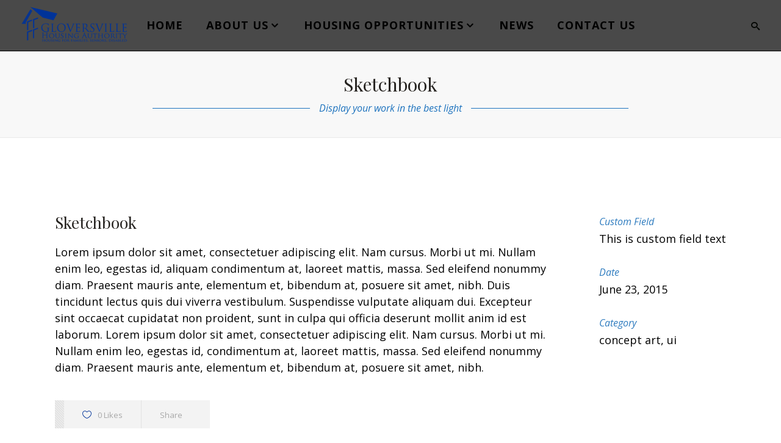

--- FILE ---
content_type: text/html; charset=UTF-8
request_url: https://www.gloversvillehousingauthority.com/portfolio_page/sketchbook-masonry/
body_size: 16572
content:

<!DOCTYPE html>
<html dir="ltr" lang="en-US" prefix="og: https://ogp.me/ns#">
<head>

    	
            
            
        <meta charset="UTF-8" />
        
        <link rel="profile" href="http://gmpg.org/xfn/11" />
        <link rel="pingback" href="https://www.gloversvillehousingauthority.com/xmlrpc.php" />
                    <link rel="shortcut icon" type="image/x-icon" href="https://www.gloversvillehousingauthority.com/wp-content/uploads/2021/05/favicon-32x32-1.png">
            <link rel="apple-touch-icon" href="https://www.gloversvillehousingauthority.com/wp-content/uploads/2021/05/favicon-32x32-1.png"/>
                    <meta name="viewport" content="width=device-width,initial-scale=1,user-scalable=no">
        
	<title>Sketchbook - Gloversville Housing Authority</title>

		<!-- All in One SEO 4.9.0 - aioseo.com -->
	<meta name="description" content="Duis in porta urna, id finibus urna. Donec ut felis vel felis volutpat elementum proin sed purus mi. Mauris elementum finibus turpis, id dictum nulla laoreet." />
	<meta name="robots" content="max-image-preview:large" />
	<meta name="author" content="gloverswpadmin"/>
	<meta name="google-site-verification" content="3MyQLvrY4e-0n78RDu2fff1OCwBqvn8yyyPKlPph2iM" />
	<link rel="canonical" href="https://www.gloversvillehousingauthority.com/portfolio_page/sketchbook-masonry/" />
	<meta name="generator" content="All in One SEO (AIOSEO) 4.9.0" />
		<meta property="og:locale" content="en_US" />
		<meta property="og:site_name" content="Gloversville Housing Authority - Housing for Families, Seniors, Disabled" />
		<meta property="og:type" content="article" />
		<meta property="og:title" content="Sketchbook - Gloversville Housing Authority" />
		<meta property="og:description" content="Duis in porta urna, id finibus urna. Donec ut felis vel felis volutpat elementum proin sed purus mi. Mauris elementum finibus turpis, id dictum nulla laoreet." />
		<meta property="og:url" content="https://www.gloversvillehousingauthority.com/portfolio_page/sketchbook-masonry/" />
		<meta property="og:image" content="https://www.gloversvillehousingauthority.com/wp-content/uploads/2021/02/30538801_m.jpg" />
		<meta property="og:image:secure_url" content="https://www.gloversvillehousingauthority.com/wp-content/uploads/2021/02/30538801_m.jpg" />
		<meta property="og:image:width" content="2385" />
		<meta property="og:image:height" content="1758" />
		<meta property="article:published_time" content="2015-06-23T09:22:56+00:00" />
		<meta property="article:modified_time" content="2015-06-23T09:22:56+00:00" />
		<meta property="article:publisher" content="https://www.facebook.com/Gloversville-Housing-Authority-157207828564302" />
		<meta name="twitter:card" content="summary" />
		<meta name="twitter:title" content="Sketchbook - Gloversville Housing Authority" />
		<meta name="twitter:description" content="Duis in porta urna, id finibus urna. Donec ut felis vel felis volutpat elementum proin sed purus mi. Mauris elementum finibus turpis, id dictum nulla laoreet." />
		<meta name="twitter:image" content="https://www.gloversvillehousingauthority.com/wp-content/uploads/2021/02/30538801_m.jpg" />
		<script type="application/ld+json" class="aioseo-schema">
			{"@context":"https:\/\/schema.org","@graph":[{"@type":"BreadcrumbList","@id":"https:\/\/www.gloversvillehousingauthority.com\/portfolio_page\/sketchbook-masonry\/#breadcrumblist","itemListElement":[{"@type":"ListItem","@id":"https:\/\/www.gloversvillehousingauthority.com#listItem","position":1,"name":"Home","item":"https:\/\/www.gloversvillehousingauthority.com","nextItem":{"@type":"ListItem","@id":"https:\/\/www.gloversvillehousingauthority.com\/portfolio_page\/#listItem","name":"Portfolio"}},{"@type":"ListItem","@id":"https:\/\/www.gloversvillehousingauthority.com\/portfolio_page\/#listItem","position":2,"name":"Portfolio","item":"https:\/\/www.gloversvillehousingauthority.com\/portfolio_page\/","nextItem":{"@type":"ListItem","@id":"https:\/\/www.gloversvillehousingauthority.com\/portfolio-category\/masonry\/#listItem","name":"Masonry"},"previousItem":{"@type":"ListItem","@id":"https:\/\/www.gloversvillehousingauthority.com#listItem","name":"Home"}},{"@type":"ListItem","@id":"https:\/\/www.gloversvillehousingauthority.com\/portfolio-category\/masonry\/#listItem","position":3,"name":"Masonry","item":"https:\/\/www.gloversvillehousingauthority.com\/portfolio-category\/masonry\/","nextItem":{"@type":"ListItem","@id":"https:\/\/www.gloversvillehousingauthority.com\/portfolio-category\/ui-masonry\/#listItem","name":"ui"},"previousItem":{"@type":"ListItem","@id":"https:\/\/www.gloversvillehousingauthority.com\/portfolio_page\/#listItem","name":"Portfolio"}},{"@type":"ListItem","@id":"https:\/\/www.gloversvillehousingauthority.com\/portfolio-category\/ui-masonry\/#listItem","position":4,"name":"ui","item":"https:\/\/www.gloversvillehousingauthority.com\/portfolio-category\/ui-masonry\/","nextItem":{"@type":"ListItem","@id":"https:\/\/www.gloversvillehousingauthority.com\/portfolio_page\/sketchbook-masonry\/#listItem","name":"Sketchbook"},"previousItem":{"@type":"ListItem","@id":"https:\/\/www.gloversvillehousingauthority.com\/portfolio-category\/masonry\/#listItem","name":"Masonry"}},{"@type":"ListItem","@id":"https:\/\/www.gloversvillehousingauthority.com\/portfolio_page\/sketchbook-masonry\/#listItem","position":5,"name":"Sketchbook","previousItem":{"@type":"ListItem","@id":"https:\/\/www.gloversvillehousingauthority.com\/portfolio-category\/ui-masonry\/#listItem","name":"ui"}}]},{"@type":"Organization","@id":"https:\/\/www.gloversvillehousingauthority.com\/#organization","name":"Gloversville Housing Authority","description":"Housing for Families, Seniors, Disabled","url":"https:\/\/www.gloversvillehousingauthority.com\/","telephone":"+15187737308","logo":{"@type":"ImageObject","url":"https:\/\/www.gloversvillehousingauthority.com\/wp-content\/uploads\/2015\/08\/logo-350.png","@id":"https:\/\/www.gloversvillehousingauthority.com\/portfolio_page\/sketchbook-masonry\/#organizationLogo","width":350,"height":122,"caption":"GHA Logo"},"image":{"@id":"https:\/\/www.gloversvillehousingauthority.com\/portfolio_page\/sketchbook-masonry\/#organizationLogo"},"sameAs":["https:\/\/www.facebook.com\/Gloversville-Housing-Authority-157207828564302"]},{"@type":"Person","@id":"https:\/\/www.gloversvillehousingauthority.com\/author\/gloverswpadmin\/#author","url":"https:\/\/www.gloversvillehousingauthority.com\/author\/gloverswpadmin\/","name":"gloverswpadmin","image":{"@type":"ImageObject","@id":"https:\/\/www.gloversvillehousingauthority.com\/portfolio_page\/sketchbook-masonry\/#authorImage","url":"https:\/\/secure.gravatar.com\/avatar\/71db558c8e0f56e3b937f2daae09ae0625dcc139bae67ffa0f4c6fb04e987275?s=96&d=mm&r=g","width":96,"height":96,"caption":"gloverswpadmin"}},{"@type":"WebPage","@id":"https:\/\/www.gloversvillehousingauthority.com\/portfolio_page\/sketchbook-masonry\/#webpage","url":"https:\/\/www.gloversvillehousingauthority.com\/portfolio_page\/sketchbook-masonry\/","name":"Sketchbook - Gloversville Housing Authority","description":"Duis in porta urna, id finibus urna. Donec ut felis vel felis volutpat elementum proin sed purus mi. Mauris elementum finibus turpis, id dictum nulla laoreet.","inLanguage":"en-US","isPartOf":{"@id":"https:\/\/www.gloversvillehousingauthority.com\/#website"},"breadcrumb":{"@id":"https:\/\/www.gloversvillehousingauthority.com\/portfolio_page\/sketchbook-masonry\/#breadcrumblist"},"author":{"@id":"https:\/\/www.gloversvillehousingauthority.com\/author\/gloverswpadmin\/#author"},"creator":{"@id":"https:\/\/www.gloversvillehousingauthority.com\/author\/gloverswpadmin\/#author"},"image":{"@type":"ImageObject","url":11136,"@id":"https:\/\/www.gloversvillehousingauthority.com\/portfolio_page\/sketchbook-masonry\/#mainImage"},"primaryImageOfPage":{"@id":"https:\/\/www.gloversvillehousingauthority.com\/portfolio_page\/sketchbook-masonry\/#mainImage"},"datePublished":"2015-06-23T09:22:56+00:00","dateModified":"2015-06-23T09:22:56+00:00"},{"@type":"WebSite","@id":"https:\/\/www.gloversvillehousingauthority.com\/#website","url":"https:\/\/www.gloversvillehousingauthority.com\/","name":"Gloversville Housing Authority","description":"Housing for Families, Seniors, Disabled","inLanguage":"en-US","publisher":{"@id":"https:\/\/www.gloversvillehousingauthority.com\/#organization"}}]}
		</script>
		<!-- All in One SEO -->

<link rel='dns-prefetch' href='//fonts.googleapis.com' />
<link rel="alternate" type="application/rss+xml" title="Gloversville Housing Authority &raquo; Feed" href="https://www.gloversvillehousingauthority.com/feed/" />
<link rel="alternate" type="application/rss+xml" title="Gloversville Housing Authority &raquo; Comments Feed" href="https://www.gloversvillehousingauthority.com/comments/feed/" />
<link rel="alternate" type="application/rss+xml" title="Gloversville Housing Authority &raquo; Sketchbook Comments Feed" href="https://www.gloversvillehousingauthority.com/portfolio_page/sketchbook-masonry/feed/" />
<link rel="alternate" title="oEmbed (JSON)" type="application/json+oembed" href="https://www.gloversvillehousingauthority.com/wp-json/oembed/1.0/embed?url=https%3A%2F%2Fwww.gloversvillehousingauthority.com%2Fportfolio_page%2Fsketchbook-masonry%2F" />
<link rel="alternate" title="oEmbed (XML)" type="text/xml+oembed" href="https://www.gloversvillehousingauthority.com/wp-json/oembed/1.0/embed?url=https%3A%2F%2Fwww.gloversvillehousingauthority.com%2Fportfolio_page%2Fsketchbook-masonry%2F&#038;format=xml" />
		<!-- This site uses the Google Analytics by MonsterInsights plugin v9.10.0 - Using Analytics tracking - https://www.monsterinsights.com/ -->
							<script src="//www.googletagmanager.com/gtag/js?id=G-G08LMRPZBW"  data-cfasync="false" data-wpfc-render="false" type="text/javascript" async></script>
			<script data-cfasync="false" data-wpfc-render="false" type="text/javascript">
				var mi_version = '9.10.0';
				var mi_track_user = true;
				var mi_no_track_reason = '';
								var MonsterInsightsDefaultLocations = {"page_location":"https:\/\/www.gloversvillehousingauthority.com\/portfolio_page\/sketchbook-masonry\/"};
								if ( typeof MonsterInsightsPrivacyGuardFilter === 'function' ) {
					var MonsterInsightsLocations = (typeof MonsterInsightsExcludeQuery === 'object') ? MonsterInsightsPrivacyGuardFilter( MonsterInsightsExcludeQuery ) : MonsterInsightsPrivacyGuardFilter( MonsterInsightsDefaultLocations );
				} else {
					var MonsterInsightsLocations = (typeof MonsterInsightsExcludeQuery === 'object') ? MonsterInsightsExcludeQuery : MonsterInsightsDefaultLocations;
				}

								var disableStrs = [
										'ga-disable-G-G08LMRPZBW',
									];

				/* Function to detect opted out users */
				function __gtagTrackerIsOptedOut() {
					for (var index = 0; index < disableStrs.length; index++) {
						if (document.cookie.indexOf(disableStrs[index] + '=true') > -1) {
							return true;
						}
					}

					return false;
				}

				/* Disable tracking if the opt-out cookie exists. */
				if (__gtagTrackerIsOptedOut()) {
					for (var index = 0; index < disableStrs.length; index++) {
						window[disableStrs[index]] = true;
					}
				}

				/* Opt-out function */
				function __gtagTrackerOptout() {
					for (var index = 0; index < disableStrs.length; index++) {
						document.cookie = disableStrs[index] + '=true; expires=Thu, 31 Dec 2099 23:59:59 UTC; path=/';
						window[disableStrs[index]] = true;
					}
				}

				if ('undefined' === typeof gaOptout) {
					function gaOptout() {
						__gtagTrackerOptout();
					}
				}
								window.dataLayer = window.dataLayer || [];

				window.MonsterInsightsDualTracker = {
					helpers: {},
					trackers: {},
				};
				if (mi_track_user) {
					function __gtagDataLayer() {
						dataLayer.push(arguments);
					}

					function __gtagTracker(type, name, parameters) {
						if (!parameters) {
							parameters = {};
						}

						if (parameters.send_to) {
							__gtagDataLayer.apply(null, arguments);
							return;
						}

						if (type === 'event') {
														parameters.send_to = monsterinsights_frontend.v4_id;
							var hookName = name;
							if (typeof parameters['event_category'] !== 'undefined') {
								hookName = parameters['event_category'] + ':' + name;
							}

							if (typeof MonsterInsightsDualTracker.trackers[hookName] !== 'undefined') {
								MonsterInsightsDualTracker.trackers[hookName](parameters);
							} else {
								__gtagDataLayer('event', name, parameters);
							}
							
						} else {
							__gtagDataLayer.apply(null, arguments);
						}
					}

					__gtagTracker('js', new Date());
					__gtagTracker('set', {
						'developer_id.dZGIzZG': true,
											});
					if ( MonsterInsightsLocations.page_location ) {
						__gtagTracker('set', MonsterInsightsLocations);
					}
										__gtagTracker('config', 'G-G08LMRPZBW', {"forceSSL":"true","link_attribution":"true"} );
										window.gtag = __gtagTracker;										(function () {
						/* https://developers.google.com/analytics/devguides/collection/analyticsjs/ */
						/* ga and __gaTracker compatibility shim. */
						var noopfn = function () {
							return null;
						};
						var newtracker = function () {
							return new Tracker();
						};
						var Tracker = function () {
							return null;
						};
						var p = Tracker.prototype;
						p.get = noopfn;
						p.set = noopfn;
						p.send = function () {
							var args = Array.prototype.slice.call(arguments);
							args.unshift('send');
							__gaTracker.apply(null, args);
						};
						var __gaTracker = function () {
							var len = arguments.length;
							if (len === 0) {
								return;
							}
							var f = arguments[len - 1];
							if (typeof f !== 'object' || f === null || typeof f.hitCallback !== 'function') {
								if ('send' === arguments[0]) {
									var hitConverted, hitObject = false, action;
									if ('event' === arguments[1]) {
										if ('undefined' !== typeof arguments[3]) {
											hitObject = {
												'eventAction': arguments[3],
												'eventCategory': arguments[2],
												'eventLabel': arguments[4],
												'value': arguments[5] ? arguments[5] : 1,
											}
										}
									}
									if ('pageview' === arguments[1]) {
										if ('undefined' !== typeof arguments[2]) {
											hitObject = {
												'eventAction': 'page_view',
												'page_path': arguments[2],
											}
										}
									}
									if (typeof arguments[2] === 'object') {
										hitObject = arguments[2];
									}
									if (typeof arguments[5] === 'object') {
										Object.assign(hitObject, arguments[5]);
									}
									if ('undefined' !== typeof arguments[1].hitType) {
										hitObject = arguments[1];
										if ('pageview' === hitObject.hitType) {
											hitObject.eventAction = 'page_view';
										}
									}
									if (hitObject) {
										action = 'timing' === arguments[1].hitType ? 'timing_complete' : hitObject.eventAction;
										hitConverted = mapArgs(hitObject);
										__gtagTracker('event', action, hitConverted);
									}
								}
								return;
							}

							function mapArgs(args) {
								var arg, hit = {};
								var gaMap = {
									'eventCategory': 'event_category',
									'eventAction': 'event_action',
									'eventLabel': 'event_label',
									'eventValue': 'event_value',
									'nonInteraction': 'non_interaction',
									'timingCategory': 'event_category',
									'timingVar': 'name',
									'timingValue': 'value',
									'timingLabel': 'event_label',
									'page': 'page_path',
									'location': 'page_location',
									'title': 'page_title',
									'referrer' : 'page_referrer',
								};
								for (arg in args) {
																		if (!(!args.hasOwnProperty(arg) || !gaMap.hasOwnProperty(arg))) {
										hit[gaMap[arg]] = args[arg];
									} else {
										hit[arg] = args[arg];
									}
								}
								return hit;
							}

							try {
								f.hitCallback();
							} catch (ex) {
							}
						};
						__gaTracker.create = newtracker;
						__gaTracker.getByName = newtracker;
						__gaTracker.getAll = function () {
							return [];
						};
						__gaTracker.remove = noopfn;
						__gaTracker.loaded = true;
						window['__gaTracker'] = __gaTracker;
					})();
									} else {
										console.log("");
					(function () {
						function __gtagTracker() {
							return null;
						}

						window['__gtagTracker'] = __gtagTracker;
						window['gtag'] = __gtagTracker;
					})();
									}
			</script>
							<!-- / Google Analytics by MonsterInsights -->
		<style id='wp-img-auto-sizes-contain-inline-css' type='text/css'>
img:is([sizes=auto i],[sizes^="auto," i]){contain-intrinsic-size:3000px 1500px}
/*# sourceURL=wp-img-auto-sizes-contain-inline-css */
</style>
<style id='wp-emoji-styles-inline-css' type='text/css'>

	img.wp-smiley, img.emoji {
		display: inline !important;
		border: none !important;
		box-shadow: none !important;
		height: 1em !important;
		width: 1em !important;
		margin: 0 0.07em !important;
		vertical-align: -0.1em !important;
		background: none !important;
		padding: 0 !important;
	}
/*# sourceURL=wp-emoji-styles-inline-css */
</style>
<style id='wp-block-library-inline-css' type='text/css'>
:root{--wp-block-synced-color:#7a00df;--wp-block-synced-color--rgb:122,0,223;--wp-bound-block-color:var(--wp-block-synced-color);--wp-editor-canvas-background:#ddd;--wp-admin-theme-color:#007cba;--wp-admin-theme-color--rgb:0,124,186;--wp-admin-theme-color-darker-10:#006ba1;--wp-admin-theme-color-darker-10--rgb:0,107,160.5;--wp-admin-theme-color-darker-20:#005a87;--wp-admin-theme-color-darker-20--rgb:0,90,135;--wp-admin-border-width-focus:2px}@media (min-resolution:192dpi){:root{--wp-admin-border-width-focus:1.5px}}.wp-element-button{cursor:pointer}:root .has-very-light-gray-background-color{background-color:#eee}:root .has-very-dark-gray-background-color{background-color:#313131}:root .has-very-light-gray-color{color:#eee}:root .has-very-dark-gray-color{color:#313131}:root .has-vivid-green-cyan-to-vivid-cyan-blue-gradient-background{background:linear-gradient(135deg,#00d084,#0693e3)}:root .has-purple-crush-gradient-background{background:linear-gradient(135deg,#34e2e4,#4721fb 50%,#ab1dfe)}:root .has-hazy-dawn-gradient-background{background:linear-gradient(135deg,#faaca8,#dad0ec)}:root .has-subdued-olive-gradient-background{background:linear-gradient(135deg,#fafae1,#67a671)}:root .has-atomic-cream-gradient-background{background:linear-gradient(135deg,#fdd79a,#004a59)}:root .has-nightshade-gradient-background{background:linear-gradient(135deg,#330968,#31cdcf)}:root .has-midnight-gradient-background{background:linear-gradient(135deg,#020381,#2874fc)}:root{--wp--preset--font-size--normal:16px;--wp--preset--font-size--huge:42px}.has-regular-font-size{font-size:1em}.has-larger-font-size{font-size:2.625em}.has-normal-font-size{font-size:var(--wp--preset--font-size--normal)}.has-huge-font-size{font-size:var(--wp--preset--font-size--huge)}.has-text-align-center{text-align:center}.has-text-align-left{text-align:left}.has-text-align-right{text-align:right}.has-fit-text{white-space:nowrap!important}#end-resizable-editor-section{display:none}.aligncenter{clear:both}.items-justified-left{justify-content:flex-start}.items-justified-center{justify-content:center}.items-justified-right{justify-content:flex-end}.items-justified-space-between{justify-content:space-between}.screen-reader-text{border:0;clip-path:inset(50%);height:1px;margin:-1px;overflow:hidden;padding:0;position:absolute;width:1px;word-wrap:normal!important}.screen-reader-text:focus{background-color:#ddd;clip-path:none;color:#444;display:block;font-size:1em;height:auto;left:5px;line-height:normal;padding:15px 23px 14px;text-decoration:none;top:5px;width:auto;z-index:100000}html :where(.has-border-color){border-style:solid}html :where([style*=border-top-color]){border-top-style:solid}html :where([style*=border-right-color]){border-right-style:solid}html :where([style*=border-bottom-color]){border-bottom-style:solid}html :where([style*=border-left-color]){border-left-style:solid}html :where([style*=border-width]){border-style:solid}html :where([style*=border-top-width]){border-top-style:solid}html :where([style*=border-right-width]){border-right-style:solid}html :where([style*=border-bottom-width]){border-bottom-style:solid}html :where([style*=border-left-width]){border-left-style:solid}html :where(img[class*=wp-image-]){height:auto;max-width:100%}:where(figure){margin:0 0 1em}html :where(.is-position-sticky){--wp-admin--admin-bar--position-offset:var(--wp-admin--admin-bar--height,0px)}@media screen and (max-width:600px){html :where(.is-position-sticky){--wp-admin--admin-bar--position-offset:0px}}

/*# sourceURL=wp-block-library-inline-css */
</style><style id='global-styles-inline-css' type='text/css'>
:root{--wp--preset--aspect-ratio--square: 1;--wp--preset--aspect-ratio--4-3: 4/3;--wp--preset--aspect-ratio--3-4: 3/4;--wp--preset--aspect-ratio--3-2: 3/2;--wp--preset--aspect-ratio--2-3: 2/3;--wp--preset--aspect-ratio--16-9: 16/9;--wp--preset--aspect-ratio--9-16: 9/16;--wp--preset--color--black: #000000;--wp--preset--color--cyan-bluish-gray: #abb8c3;--wp--preset--color--white: #ffffff;--wp--preset--color--pale-pink: #f78da7;--wp--preset--color--vivid-red: #cf2e2e;--wp--preset--color--luminous-vivid-orange: #ff6900;--wp--preset--color--luminous-vivid-amber: #fcb900;--wp--preset--color--light-green-cyan: #7bdcb5;--wp--preset--color--vivid-green-cyan: #00d084;--wp--preset--color--pale-cyan-blue: #8ed1fc;--wp--preset--color--vivid-cyan-blue: #0693e3;--wp--preset--color--vivid-purple: #9b51e0;--wp--preset--gradient--vivid-cyan-blue-to-vivid-purple: linear-gradient(135deg,rgb(6,147,227) 0%,rgb(155,81,224) 100%);--wp--preset--gradient--light-green-cyan-to-vivid-green-cyan: linear-gradient(135deg,rgb(122,220,180) 0%,rgb(0,208,130) 100%);--wp--preset--gradient--luminous-vivid-amber-to-luminous-vivid-orange: linear-gradient(135deg,rgb(252,185,0) 0%,rgb(255,105,0) 100%);--wp--preset--gradient--luminous-vivid-orange-to-vivid-red: linear-gradient(135deg,rgb(255,105,0) 0%,rgb(207,46,46) 100%);--wp--preset--gradient--very-light-gray-to-cyan-bluish-gray: linear-gradient(135deg,rgb(238,238,238) 0%,rgb(169,184,195) 100%);--wp--preset--gradient--cool-to-warm-spectrum: linear-gradient(135deg,rgb(74,234,220) 0%,rgb(151,120,209) 20%,rgb(207,42,186) 40%,rgb(238,44,130) 60%,rgb(251,105,98) 80%,rgb(254,248,76) 100%);--wp--preset--gradient--blush-light-purple: linear-gradient(135deg,rgb(255,206,236) 0%,rgb(152,150,240) 100%);--wp--preset--gradient--blush-bordeaux: linear-gradient(135deg,rgb(254,205,165) 0%,rgb(254,45,45) 50%,rgb(107,0,62) 100%);--wp--preset--gradient--luminous-dusk: linear-gradient(135deg,rgb(255,203,112) 0%,rgb(199,81,192) 50%,rgb(65,88,208) 100%);--wp--preset--gradient--pale-ocean: linear-gradient(135deg,rgb(255,245,203) 0%,rgb(182,227,212) 50%,rgb(51,167,181) 100%);--wp--preset--gradient--electric-grass: linear-gradient(135deg,rgb(202,248,128) 0%,rgb(113,206,126) 100%);--wp--preset--gradient--midnight: linear-gradient(135deg,rgb(2,3,129) 0%,rgb(40,116,252) 100%);--wp--preset--font-size--small: 13px;--wp--preset--font-size--medium: 20px;--wp--preset--font-size--large: 36px;--wp--preset--font-size--x-large: 42px;--wp--preset--spacing--20: 0.44rem;--wp--preset--spacing--30: 0.67rem;--wp--preset--spacing--40: 1rem;--wp--preset--spacing--50: 1.5rem;--wp--preset--spacing--60: 2.25rem;--wp--preset--spacing--70: 3.38rem;--wp--preset--spacing--80: 5.06rem;--wp--preset--shadow--natural: 6px 6px 9px rgba(0, 0, 0, 0.2);--wp--preset--shadow--deep: 12px 12px 50px rgba(0, 0, 0, 0.4);--wp--preset--shadow--sharp: 6px 6px 0px rgba(0, 0, 0, 0.2);--wp--preset--shadow--outlined: 6px 6px 0px -3px rgb(255, 255, 255), 6px 6px rgb(0, 0, 0);--wp--preset--shadow--crisp: 6px 6px 0px rgb(0, 0, 0);}:where(.is-layout-flex){gap: 0.5em;}:where(.is-layout-grid){gap: 0.5em;}body .is-layout-flex{display: flex;}.is-layout-flex{flex-wrap: wrap;align-items: center;}.is-layout-flex > :is(*, div){margin: 0;}body .is-layout-grid{display: grid;}.is-layout-grid > :is(*, div){margin: 0;}:where(.wp-block-columns.is-layout-flex){gap: 2em;}:where(.wp-block-columns.is-layout-grid){gap: 2em;}:where(.wp-block-post-template.is-layout-flex){gap: 1.25em;}:where(.wp-block-post-template.is-layout-grid){gap: 1.25em;}.has-black-color{color: var(--wp--preset--color--black) !important;}.has-cyan-bluish-gray-color{color: var(--wp--preset--color--cyan-bluish-gray) !important;}.has-white-color{color: var(--wp--preset--color--white) !important;}.has-pale-pink-color{color: var(--wp--preset--color--pale-pink) !important;}.has-vivid-red-color{color: var(--wp--preset--color--vivid-red) !important;}.has-luminous-vivid-orange-color{color: var(--wp--preset--color--luminous-vivid-orange) !important;}.has-luminous-vivid-amber-color{color: var(--wp--preset--color--luminous-vivid-amber) !important;}.has-light-green-cyan-color{color: var(--wp--preset--color--light-green-cyan) !important;}.has-vivid-green-cyan-color{color: var(--wp--preset--color--vivid-green-cyan) !important;}.has-pale-cyan-blue-color{color: var(--wp--preset--color--pale-cyan-blue) !important;}.has-vivid-cyan-blue-color{color: var(--wp--preset--color--vivid-cyan-blue) !important;}.has-vivid-purple-color{color: var(--wp--preset--color--vivid-purple) !important;}.has-black-background-color{background-color: var(--wp--preset--color--black) !important;}.has-cyan-bluish-gray-background-color{background-color: var(--wp--preset--color--cyan-bluish-gray) !important;}.has-white-background-color{background-color: var(--wp--preset--color--white) !important;}.has-pale-pink-background-color{background-color: var(--wp--preset--color--pale-pink) !important;}.has-vivid-red-background-color{background-color: var(--wp--preset--color--vivid-red) !important;}.has-luminous-vivid-orange-background-color{background-color: var(--wp--preset--color--luminous-vivid-orange) !important;}.has-luminous-vivid-amber-background-color{background-color: var(--wp--preset--color--luminous-vivid-amber) !important;}.has-light-green-cyan-background-color{background-color: var(--wp--preset--color--light-green-cyan) !important;}.has-vivid-green-cyan-background-color{background-color: var(--wp--preset--color--vivid-green-cyan) !important;}.has-pale-cyan-blue-background-color{background-color: var(--wp--preset--color--pale-cyan-blue) !important;}.has-vivid-cyan-blue-background-color{background-color: var(--wp--preset--color--vivid-cyan-blue) !important;}.has-vivid-purple-background-color{background-color: var(--wp--preset--color--vivid-purple) !important;}.has-black-border-color{border-color: var(--wp--preset--color--black) !important;}.has-cyan-bluish-gray-border-color{border-color: var(--wp--preset--color--cyan-bluish-gray) !important;}.has-white-border-color{border-color: var(--wp--preset--color--white) !important;}.has-pale-pink-border-color{border-color: var(--wp--preset--color--pale-pink) !important;}.has-vivid-red-border-color{border-color: var(--wp--preset--color--vivid-red) !important;}.has-luminous-vivid-orange-border-color{border-color: var(--wp--preset--color--luminous-vivid-orange) !important;}.has-luminous-vivid-amber-border-color{border-color: var(--wp--preset--color--luminous-vivid-amber) !important;}.has-light-green-cyan-border-color{border-color: var(--wp--preset--color--light-green-cyan) !important;}.has-vivid-green-cyan-border-color{border-color: var(--wp--preset--color--vivid-green-cyan) !important;}.has-pale-cyan-blue-border-color{border-color: var(--wp--preset--color--pale-cyan-blue) !important;}.has-vivid-cyan-blue-border-color{border-color: var(--wp--preset--color--vivid-cyan-blue) !important;}.has-vivid-purple-border-color{border-color: var(--wp--preset--color--vivid-purple) !important;}.has-vivid-cyan-blue-to-vivid-purple-gradient-background{background: var(--wp--preset--gradient--vivid-cyan-blue-to-vivid-purple) !important;}.has-light-green-cyan-to-vivid-green-cyan-gradient-background{background: var(--wp--preset--gradient--light-green-cyan-to-vivid-green-cyan) !important;}.has-luminous-vivid-amber-to-luminous-vivid-orange-gradient-background{background: var(--wp--preset--gradient--luminous-vivid-amber-to-luminous-vivid-orange) !important;}.has-luminous-vivid-orange-to-vivid-red-gradient-background{background: var(--wp--preset--gradient--luminous-vivid-orange-to-vivid-red) !important;}.has-very-light-gray-to-cyan-bluish-gray-gradient-background{background: var(--wp--preset--gradient--very-light-gray-to-cyan-bluish-gray) !important;}.has-cool-to-warm-spectrum-gradient-background{background: var(--wp--preset--gradient--cool-to-warm-spectrum) !important;}.has-blush-light-purple-gradient-background{background: var(--wp--preset--gradient--blush-light-purple) !important;}.has-blush-bordeaux-gradient-background{background: var(--wp--preset--gradient--blush-bordeaux) !important;}.has-luminous-dusk-gradient-background{background: var(--wp--preset--gradient--luminous-dusk) !important;}.has-pale-ocean-gradient-background{background: var(--wp--preset--gradient--pale-ocean) !important;}.has-electric-grass-gradient-background{background: var(--wp--preset--gradient--electric-grass) !important;}.has-midnight-gradient-background{background: var(--wp--preset--gradient--midnight) !important;}.has-small-font-size{font-size: var(--wp--preset--font-size--small) !important;}.has-medium-font-size{font-size: var(--wp--preset--font-size--medium) !important;}.has-large-font-size{font-size: var(--wp--preset--font-size--large) !important;}.has-x-large-font-size{font-size: var(--wp--preset--font-size--x-large) !important;}
/*# sourceURL=global-styles-inline-css */
</style>

<style id='classic-theme-styles-inline-css' type='text/css'>
/*! This file is auto-generated */
.wp-block-button__link{color:#fff;background-color:#32373c;border-radius:9999px;box-shadow:none;text-decoration:none;padding:calc(.667em + 2px) calc(1.333em + 2px);font-size:1.125em}.wp-block-file__button{background:#32373c;color:#fff;text-decoration:none}
/*# sourceURL=/wp-includes/css/classic-themes.min.css */
</style>
<link rel='stylesheet' id='mediaelement-css' href='https://www.gloversvillehousingauthority.com/wp-includes/js/mediaelement/mediaelementplayer-legacy.min.css?ver=4.2.17' type='text/css' media='all' />
<link rel='stylesheet' id='wp-mediaelement-css' href='https://www.gloversvillehousingauthority.com/wp-includes/js/mediaelement/wp-mediaelement.min.css?ver=6.9' type='text/css' media='all' />
<link rel='stylesheet' id='hudson-edge-default-style-css' href='https://www.gloversvillehousingauthority.com/wp-content/themes/hudsonwp/style.css?ver=6.9' type='text/css' media='all' />
<link rel='stylesheet' id='hudson-edge-stylesheet-css' href='https://www.gloversvillehousingauthority.com/wp-content/themes/hudsonwp/css/stylesheet.min.css?ver=6.9' type='text/css' media='all' />
<link rel='stylesheet' id='hudson-edge-blog-css' href='https://www.gloversvillehousingauthority.com/wp-content/themes/hudsonwp/css/blog.min.css?ver=6.9' type='text/css' media='all' />
<link rel='stylesheet' id='hudson-edge-style-dynamic-css' href='https://www.gloversvillehousingauthority.com/wp-content/themes/hudsonwp/css/style_dynamic_callback.php?ver=6.9' type='text/css' media='all' />
<style id='hudson-edge-style-dynamic-inline-css' type='text/css'>
@media only screen and (max-width: 800px){
    .hide_background{
        background-image: none !important;
    }
}
/*# sourceURL=hudson-edge-style-dynamic-inline-css */
</style>
<link rel='stylesheet' id='hudson-edge-font_awesome-css' href='https://www.gloversvillehousingauthority.com/wp-content/themes/hudsonwp/css/font-awesome/css/font-awesome.min.css?ver=6.9' type='text/css' media='all' />
<link rel='stylesheet' id='hudson-edge-font_elegant-css' href='https://www.gloversvillehousingauthority.com/wp-content/themes/hudsonwp/css/elegant-icons/style.min.css?ver=6.9' type='text/css' media='all' />
<link rel='stylesheet' id='hudson-edge-ion_icons-css' href='https://www.gloversvillehousingauthority.com/wp-content/themes/hudsonwp/css/ion-icons/css/ionicons.min.css?ver=6.9' type='text/css' media='all' />
<link rel='stylesheet' id='hudson-edge-linea_icons-css' href='https://www.gloversvillehousingauthority.com/wp-content/themes/hudsonwp/css/linea-icons/style.css?ver=6.9' type='text/css' media='all' />
<link rel='stylesheet' id='hudson-edge-simple_line_icons-css' href='https://www.gloversvillehousingauthority.com/wp-content/themes/hudsonwp/css/simple-line-icons/simple-line-icons.css?ver=6.9' type='text/css' media='all' />
<link rel='stylesheet' id='hudson-edge-dripicons-css' href='https://www.gloversvillehousingauthority.com/wp-content/themes/hudsonwp/css/dripicons/dripicons.css?ver=6.9' type='text/css' media='all' />
<link rel='stylesheet' id='hudson-edge-icomoon-css' href='https://www.gloversvillehousingauthority.com/wp-content/themes/hudsonwp/css/icomoon/css/icomoon.css?ver=6.9' type='text/css' media='all' />
<link rel='stylesheet' id='hudson-edge-responsive-css' href='https://www.gloversvillehousingauthority.com/wp-content/themes/hudsonwp/css/responsive.min.css?ver=6.9' type='text/css' media='all' />
<link rel='stylesheet' id='hudson-edge-style-dynamic-responsive-css' href='https://www.gloversvillehousingauthority.com/wp-content/themes/hudsonwp/css/style_dynamic_responsive_callback.php?ver=6.9' type='text/css' media='all' />
<link rel='stylesheet' id='js_composer_front-css' href='https://www.gloversvillehousingauthority.com/wp-content/plugins/js_composer/assets/css/js_composer.min.css?ver=6.5.0' type='text/css' media='all' />
<link rel='stylesheet' id='hudson-edge-mac-stylesheet-css' href='https://www.gloversvillehousingauthority.com/wp-content/themes/hudsonwp/css/mac_stylesheet.css?ver=6.9' type='text/css' media='all' />
<link rel='stylesheet' id='hudson-edge-webkit-css' href='https://www.gloversvillehousingauthority.com/wp-content/themes/hudsonwp/css/webkit_stylesheet.css?ver=6.9' type='text/css' media='all' />
<link rel='stylesheet' id='hudson-edge-google-fonts-css' href='https://fonts.googleapis.com/css?family=Open+Sans%3A100%2C100italic%2C200%2C200italic%2C300%2C300italic%2C400%2C400italic%2C500%2C500italic%2C600%2C600italic%2C700%2C700italic%2C800%2C800italic%2C900%2C900italic%7CMerriweather%3A100%2C100italic%2C200%2C200italic%2C300%2C300italic%2C400%2C400italic%2C500%2C500italic%2C600%2C600italic%2C700%2C700italic%2C800%2C800italic%2C900%2C900italic%7CRaleway%3A100%2C100italic%2C200%2C200italic%2C300%2C300italic%2C400%2C400italic%2C500%2C500italic%2C600%2C600italic%2C700%2C700italic%2C800%2C800italic%2C900%2C900italic%7COpen+Sans%3A100%2C100italic%2C200%2C200italic%2C300%2C300italic%2C400%2C400italic%2C500%2C500italic%2C600%2C600italic%2C700%2C700italic%2C800%2C800italic%2C900%2C900italic%7CPlayfair+Display%3A100%2C100italic%2C200%2C200italic%2C300%2C300italic%2C400%2C400italic%2C500%2C500italic%2C600%2C600italic%2C700%2C700italic%2C800%2C800italic%2C900%2C900italic%7CRaleway%3A100%2C100italic%2C200%2C200italic%2C300%2C300italic%2C400%2C400italic%2C500%2C500italic%2C600%2C600italic%2C700%2C700italic%2C800%2C800italic%2C900%2C900italic%7CDroid+Serif%3A100%2C100italic%2C200%2C200italic%2C300%2C300italic%2C400%2C400italic%2C500%2C500italic%2C600%2C600italic%2C700%2C700italic%2C800%2C800italic%2C900%2C900italic%7CLato%3A100%2C100italic%2C200%2C200italic%2C300%2C300italic%2C400%2C400italic%2C500%2C500italic%2C600%2C600italic%2C700%2C700italic%2C800%2C800italic%2C900%2C900italic%7C-1%3A100%2C100italic%2C200%2C200italic%2C300%2C300italic%2C400%2C400italic%2C500%2C500italic%2C600%2C600italic%2C700%2C700italic%2C800%2C800italic%2C900%2C900italic&#038;subset=latin%2Clatin-ext&#038;ver=1.0.0' type='text/css' media='all' />
<script type="text/javascript" src="https://www.gloversvillehousingauthority.com/wp-content/plugins/google-analytics-for-wordpress/assets/js/frontend-gtag.min.js?ver=9.10.0" id="monsterinsights-frontend-script-js" async="async" data-wp-strategy="async"></script>
<script data-cfasync="false" data-wpfc-render="false" type="text/javascript" id='monsterinsights-frontend-script-js-extra'>/* <![CDATA[ */
var monsterinsights_frontend = {"js_events_tracking":"true","download_extensions":"doc,pdf,ppt,zip,xls,docx,pptx,xlsx","inbound_paths":"[{\"path\":\"\\\/go\\\/\",\"label\":\"affiliate\"},{\"path\":\"\\\/recommend\\\/\",\"label\":\"affiliate\"}]","home_url":"https:\/\/www.gloversvillehousingauthority.com","hash_tracking":"false","v4_id":"G-G08LMRPZBW"};/* ]]> */
</script>
<script type="text/javascript" src="https://www.gloversvillehousingauthority.com/wp-includes/js/jquery/jquery.min.js?ver=3.7.1" id="jquery-core-js"></script>
<script type="text/javascript" src="https://www.gloversvillehousingauthority.com/wp-includes/js/jquery/jquery-migrate.min.js?ver=3.4.1" id="jquery-migrate-js"></script>
<link rel="https://api.w.org/" href="https://www.gloversvillehousingauthority.com/wp-json/" /><link rel="EditURI" type="application/rsd+xml" title="RSD" href="https://www.gloversvillehousingauthority.com/xmlrpc.php?rsd" />
<meta name="generator" content="WordPress 6.9" />
<link rel='shortlink' href='https://www.gloversvillehousingauthority.com/?p=11133' />
<style type="text/css">.recentcomments a{display:inline !important;padding:0 !important;margin:0 !important;}</style><meta name="generator" content="Powered by WPBakery Page Builder - drag and drop page builder for WordPress."/>
<noscript><style> .wpb_animate_when_almost_visible { opacity: 1; }</style></noscript></head>

<body class="wp-singular portfolio_page-template-default single single-portfolio_page postid-11133 wp-theme-hudsonwp edgt-core-1.2.1 ajax_fade page_not_loaded  hudson-ver-3.2.1  vertical_menu_with_scroll smooth_scroll blog_installed wpb-js-composer js-comp-ver-6.5.0 vc_responsive">

    
        <div class="ajax_loader">
        <div class="ajax_loader_1">
            <div class="wide_line_loader"></div>        </div>
    </div>
    
<div class="wrapper">
    <div class="wrapper_inner">

        




			<header class="page_header scrolled_not_transparent with_border dark stick ajax_header_animation">
			<div class="header_inner clearfix">
									

			

			<div class="header_top_bottom_holder">
								<div class="header_bottom  header_full_width clearfix " style="background-color:rgba(73, 73, 73, 1);" >
																			<div class="header_inner_left">
																									<div class="mobile_menu_button">
										<span>
											<i class="edgt_icon_ion_icon ion-navicon-round " ></i>										</span>
									</div>
								


																	<div class="logo_wrapper" >
																				<div class="edgt_logo"><a  href="https://www.gloversvillehousingauthority.com/"><img class="normal" src="https://www.gloversvillehousingauthority.com/wp-content/uploads/2015/08/logo-350.png" alt="Logo"/><img class="light" src="https://www.gloversvillehousingauthority.com/wp-content/uploads/2021/02/GHA-logo-white-350.png" alt="Logo"/><img class="dark" src="https://www.gloversvillehousingauthority.com/wp-content/uploads/2015/08/logo-350.png" alt="Logo"/><img class="sticky" src="https://www.gloversvillehousingauthority.com/wp-content/uploads/2015/08/logo-350.png" alt="Logo"/><img class="mobile" src="https://www.gloversvillehousingauthority.com/wp-content/uploads/2015/08/logo-350.png" alt="Logo"/></a></div>
																			</div>
								

																							</div>
																																							<div class="header_inner_right">
										<div class="side_menu_button_wrapper right">
																						<div class="side_menu_button">

											
												<a class="fullscreen_search normal" href="javascript:void(0)">
													<span class="edgt_icon_icomoon icomoon-icon-search " ></span>																									</a>

												
											
																																			</div>
										</div>
									</div>
																																<nav class="main_menu drop_down  ">
									<ul id="menu-main_menu" class=""><li id="nav-menu-item-19938" class="menu-item menu-item-type-post_type menu-item-object-page menu-item-home  narrow"><a href="https://www.gloversvillehousingauthority.com/" class=""><span class="item_inner"><span class="item_text">Home</span></span><span class="plus"></span><span class="animated_line"></span></a></li>
<li id="nav-menu-item-20279" class="menu-item menu-item-type-post_type menu-item-object-page menu-item-has-children  has_sub narrow"><a href="https://www.gloversvillehousingauthority.com/about-us/" class=""><span class="item_inner"><span class="item_text">About Us</span><i class="edgt_menu_arrow fa fa-angle-down"></i></span><span class="plus"></span><span class="animated_line"></span></a>
<div class="second"><div class="inner"><ul>
	<li id="nav-menu-item-20485" class="menu-item menu-item-type-post_type menu-item-object-page "><a href="https://www.gloversvillehousingauthority.com/minutes/" class=""><span class="item_inner"><span class="item_text">Meeting Minutes</span></span><span class="plus"></span><span class="animated_line"></span></a></li>
	<li id="nav-menu-item-20282" class="menu-item menu-item-type-custom menu-item-object-custom "><a target="_blank" href="/wp-content/uploads/2021/05/GHA.pdf" class=""><span class="item_inner"><span class="item_text">By-Laws</span></span><span class="plus"></span><span class="animated_line"></span></a></li>
	<li id="nav-menu-item-20371" class="menu-item menu-item-type-post_type menu-item-object-page "><a href="https://www.gloversvillehousingauthority.com/procurement/" class=""><span class="item_inner"><span class="item_text">Procurement</span></span><span class="plus"></span><span class="animated_line"></span></a></li>
	<li id="nav-menu-item-20372" class="menu-item menu-item-type-post_type menu-item-object-page "><a href="https://www.gloversvillehousingauthority.com/policies-forms/" class=""><span class="item_inner"><span class="item_text">Policies &#038; Forms</span></span><span class="plus"></span><span class="animated_line"></span></a></li>
	<li id="nav-menu-item-21173" class="menu-item menu-item-type-custom menu-item-object-custom "><a href="https://www.gloversvillehousingauthority.com/wp-content/uploads/2025/04/ACOP-2025.pdf" class=""><span class="item_inner"><span class="item_text">ACOP Policy</span></span><span class="plus"></span><span class="animated_line"></span></a></li>
</ul></div></div>
</li>
<li id="nav-menu-item-20319" class="menu-item menu-item-type-post_type menu-item-object-page menu-item-has-children  has_sub narrow"><a href="https://www.gloversvillehousingauthority.com/housing-opportunities/" class=""><span class="item_inner"><span class="item_text">Housing Opportunities</span><i class="edgt_menu_arrow fa fa-angle-down"></i></span><span class="plus"></span><span class="animated_line"></span></a>
<div class="second"><div class="inner"><ul>
	<li id="nav-menu-item-21063" class="menu-item menu-item-type-post_type menu-item-object-page "><a href="https://www.gloversvillehousingauthority.com/housing-opportunities/" class=""><span class="item_inner"><span class="item_text">Our Properties</span></span><span class="plus"></span><span class="animated_line"></span></a></li>
	<li id="nav-menu-item-20322" class="menu-item menu-item-type-post_type menu-item-object-page "><a href="https://www.gloversvillehousingauthority.com/income-eligibility-limits/" class=""><span class="item_inner"><span class="item_text">Income Eligibility</span></span><span class="plus"></span><span class="animated_line"></span></a></li>
	<li id="nav-menu-item-20800" class="menu-item menu-item-type-custom menu-item-object-custom "><a target="_blank" href="https://otda.ny.gov/programs/emergency-rental-assistance/" class=""><span class="item_inner"><span class="item_text">Emergency Rental Assistance</span></span><span class="plus"></span><span class="animated_line"></span></a></li>
	<li id="nav-menu-item-20512" class="menu-item menu-item-type-custom menu-item-object-custom "><a target="_blank" href="https://www.pha-web.com/portals/onlineApplication/1118" class=""><span class="item_inner"><span class="item_text">Application</span></span><span class="plus"></span><span class="animated_line"></span></a></li>
</ul></div></div>
</li>
<li id="nav-menu-item-19905" class="menu-item menu-item-type-post_type menu-item-object-page  narrow"><a href="https://www.gloversvillehousingauthority.com/blog/" class=""><span class="item_inner"><span class="item_text">News</span></span><span class="plus"></span><span class="animated_line"></span></a></li>
<li id="nav-menu-item-20241" class="menu-item menu-item-type-post_type menu-item-object-page  narrow"><a href="https://www.gloversvillehousingauthority.com/contact/" class=""><span class="item_inner"><span class="item_text">Contact Us</span></span><span class="plus"></span><span class="animated_line"></span></a></li>
</ul>								</nav>
																																							<nav class="mobile_menu">
									<ul id="menu-main_menu-1" class=""><li id="mobile-menu-item-19938" class="menu-item menu-item-type-post_type menu-item-object-page menu-item-home  level0"><a href="https://www.gloversvillehousingauthority.com/" class=""><span>Home</span></a><span class="mobile_arrow"><i class="fa fa-angle-right"></i><i class="fa fa-angle-down"></i></span></li>
<li id="mobile-menu-item-20279" class="menu-item menu-item-type-post_type menu-item-object-page menu-item-has-children  has_sub level0"><a href="https://www.gloversvillehousingauthority.com/about-us/" class=""><span>About Us</span></a><span class="mobile_arrow"><i class="fa fa-angle-right"></i><i class="fa fa-angle-down"></i></span>
<ul class="sub_menu">
	<li id="mobile-menu-item-20485" class="menu-item menu-item-type-post_type menu-item-object-page  level1"><a href="https://www.gloversvillehousingauthority.com/minutes/" class=""><span>Meeting Minutes</span></a><span class="mobile_arrow"><i class="fa fa-angle-right"></i><i class="fa fa-angle-down"></i></span></li>
	<li id="mobile-menu-item-20282" class="menu-item menu-item-type-custom menu-item-object-custom  level1"><a target="_blank" href="/wp-content/uploads/2021/05/GHA.pdf" class=""><span>By-Laws</span></a><span class="mobile_arrow"><i class="fa fa-angle-right"></i><i class="fa fa-angle-down"></i></span></li>
	<li id="mobile-menu-item-20371" class="menu-item menu-item-type-post_type menu-item-object-page  level1"><a href="https://www.gloversvillehousingauthority.com/procurement/" class=""><span>Procurement</span></a><span class="mobile_arrow"><i class="fa fa-angle-right"></i><i class="fa fa-angle-down"></i></span></li>
	<li id="mobile-menu-item-20372" class="menu-item menu-item-type-post_type menu-item-object-page  level1"><a href="https://www.gloversvillehousingauthority.com/policies-forms/" class=""><span>Policies &#038; Forms</span></a><span class="mobile_arrow"><i class="fa fa-angle-right"></i><i class="fa fa-angle-down"></i></span></li>
	<li id="mobile-menu-item-21173" class="menu-item menu-item-type-custom menu-item-object-custom  level1"><a href="https://www.gloversvillehousingauthority.com/wp-content/uploads/2025/04/ACOP-2025.pdf" class=""><span>ACOP Policy</span></a><span class="mobile_arrow"><i class="fa fa-angle-right"></i><i class="fa fa-angle-down"></i></span></li>
</ul>
</li>
<li id="mobile-menu-item-20319" class="menu-item menu-item-type-post_type menu-item-object-page menu-item-has-children  has_sub level0"><a href="https://www.gloversvillehousingauthority.com/housing-opportunities/" class=""><span>Housing Opportunities</span></a><span class="mobile_arrow"><i class="fa fa-angle-right"></i><i class="fa fa-angle-down"></i></span>
<ul class="sub_menu">
	<li id="mobile-menu-item-21063" class="menu-item menu-item-type-post_type menu-item-object-page  level1"><a href="https://www.gloversvillehousingauthority.com/housing-opportunities/" class=""><span>Our Properties</span></a><span class="mobile_arrow"><i class="fa fa-angle-right"></i><i class="fa fa-angle-down"></i></span></li>
	<li id="mobile-menu-item-20322" class="menu-item menu-item-type-post_type menu-item-object-page  level1"><a href="https://www.gloversvillehousingauthority.com/income-eligibility-limits/" class=""><span>Income Eligibility</span></a><span class="mobile_arrow"><i class="fa fa-angle-right"></i><i class="fa fa-angle-down"></i></span></li>
	<li id="mobile-menu-item-20800" class="menu-item menu-item-type-custom menu-item-object-custom  level1"><a target="_blank" href="https://otda.ny.gov/programs/emergency-rental-assistance/" class=""><span>Emergency Rental Assistance</span></a><span class="mobile_arrow"><i class="fa fa-angle-right"></i><i class="fa fa-angle-down"></i></span></li>
	<li id="mobile-menu-item-20512" class="menu-item menu-item-type-custom menu-item-object-custom  level1"><a target="_blank" href="https://www.pha-web.com/portals/onlineApplication/1118" class=""><span>Application</span></a><span class="mobile_arrow"><i class="fa fa-angle-right"></i><i class="fa fa-angle-down"></i></span></li>
</ul>
</li>
<li id="mobile-menu-item-19905" class="menu-item menu-item-type-post_type menu-item-object-page  level0"><a href="https://www.gloversvillehousingauthority.com/blog/" class=""><span>News</span></a><span class="mobile_arrow"><i class="fa fa-angle-right"></i><i class="fa fa-angle-down"></i></span></li>
<li id="mobile-menu-item-20241" class="menu-item menu-item-type-post_type menu-item-object-page  level0"><a href="https://www.gloversvillehousingauthority.com/contact/" class=""><span>Contact Us</span></a><span class="mobile_arrow"><i class="fa fa-angle-right"></i><i class="fa fa-angle-down"></i></span></li>
</ul>								</nav>
													</div>
				</div>
			</div>
		</header>
	

	<div class="fullscreen_search_holder fade">
		<div class="close_container">
								<div class="search_close_holder">
						<div class="side_menu_button">
							<a class="fullscreen_search_close" href="javascript:void(0)">
								<span aria-hidden="true" class="edgt_icon_font_elegant icon_close " ></span>							</a>
																																				</div>
					</div>
					</div>
		<div class="fullscreen_search_table">
			<div class="fullscreen_search_cell">
				<div class="fullscreen_search_inner">
					<form action="https://www.gloversvillehousingauthority.com/" class="fullscreen_search_form" method="get">
						<div class="form_holder">
							<span class="search_label">Search:</span>
							<div class="field_holder">
								<input type="text"  name="s" class="search_field" autocomplete="off" />
								<div class="line"></div>
							</div>
							<input type="submit" class="search_submit" value="&#x55;" />
						</div>
					</form>
				</div>
			</div>
		</div>
	</div>
            <a id='back_to_top' class=" has_pattern" href='#'>
			<span class="edgt_icon_stack">
				                    <span class="arrow_up"></span>
                			</span>
        <span class="a_overlay"></span>
    </a>
                


<div class="content content_top_margin_none">

                        <div class="meta">
                
        <div class="seo_title">Sketchbook - Gloversville Housing Authority</div>

                                <span id="edgt_page_id">11133</span>
                <div class="body_classes">wp-singular,portfolio_page-template-default,single,single-portfolio_page,postid-11133,wp-theme-hudsonwp,edgt-core-1.2.1,ajax_fade,page_not_loaded,,hudson-ver-3.2.1, vertical_menu_with_scroll,smooth_scroll,blog_installed,wpb-js-composer js-comp-ver-6.5.0,vc_responsive</div>
            </div>
        
	
    <div class="content_inner ">
								
				<div class="title_outer title_without_animation"  data-height="140">
		<div class="title title_size_small position_center standard_title" style="height:140px;border-top-color: #e9e9e9; border-top-width: 1px; border-top-style: solid;border-bottom-color: #e9e9e9; border-bottom-width: 1px; border-bottom-style: solid;" >
			<div class="image not_responsive"></div>
			
			<div class="title_holder"  style="height:140px;">
				<div class="container clearfix">
					<div class="container_inner clearfix" >
						<div class="title_subtitle_holder title_content_background" >
                                                        								
									
									
									
																		
                                    									
									
									
									
                                    													<h1><span style="padding-bottom: 7px; ">Sketchbook</span></h1>
										
									
									
									
                                    


																													<span class="subtitle subtitle_like_separator " ><span class="span_subtitle_separator"  > <span data-line-width="258px" class="vc_text_separator wpb_content_element full  animate_width center"><span class="separator_wrapper" style=""><span class="edgt_line_before "  style="border-color:#1e73be;border-bottom-width: 1px;margin-bottom:-1px;border-style:solid;margin-right:15px"></span><span class="separator_content " style=""><span>Display your work in the best light</span></span><span class="edgt_line_after "  style="border-color:#1e73be;border-bottom-width: 1px;margin-bottom:-1px;border-style:solid;margin-left:15px"></span></span></span>
</span></span>
										 								
									
															                                						</div>
					</div>
				</div>
			</div>

		</div>
	</div>
			
			
<div class="container" >
		<div class="container_inner default_template_holder clearfix" >
		<div class="portfolio_single big-images">
			
<div class="portfolio_images">
	                            <a class="lightbox_single_portfolio" title="" href="" data-rel="prettyPhoto[single_pretty_photo]">
                    <img src="" alt="" />
                </a>
                                        <a class="lightbox_single_portfolio" title="" href="" data-rel="prettyPhoto[single_pretty_photo]">
                    <img src="" alt="" />
                </a>
                                        <a class="lightbox_single_portfolio" title="" href="" data-rel="prettyPhoto[single_pretty_photo]">
                    <img src="" alt="" />
                </a>
            </div>
<div class="two_columns_75_25 clearfix portfolio_container">
	<div class="column1">
		<div class="column_inner">
			<div class="portfolio_single_text_holder">
				<h4 class="portfolio_single_text_title" style="margin-bottom:19px;color:#25221f;"><span>Sketchbook</span></h4>
				<div      class="vc_row wpb_row section" style=' text-align:left;'><div class=" full_section_inner clearfix"><div class="wpb_column vc_column_container vc_col-sm-12"><div class="vc_column-inner"><div class="wpb_wrapper">
	<div class="wpb_text_column wpb_content_element ">
		<div class="wpb_wrapper">
			<p>Lorem ipsum dolor sit amet, consectetuer adipiscing elit. Nam cursus. Morbi ut mi. Nullam enim leo, egestas id, aliquam condimentum at, laoreet mattis, massa. Sed eleifend nonummy diam. Praesent mauris ante, elementum et, bibendum at, posuere sit amet, nibh. Duis tincidunt lectus quis dui viverra vestibulum. Suspendisse vulputate aliquam dui. Excepteur sint occaecat cupidatat non proident, sunt in culpa qui officia deserunt mollit anim id est laborum. Lorem ipsum dolor sit amet, consectetuer adipiscing elit. Nam cursus. Morbi ut mi. Nullam enim leo, egestas id, condimentum at, laoreet mattis, massa. Sed eleifend nonummy diam. Praesent mauris ante, elementum et, bibendum at, posuere sit amet, nibh. </p>

		</div> 
	</div> </div></div></div></div></div>
									<div class="portfolio_single_like_share_holder">
						<span class="portfolio_single_like_share_pattern"></span>
											<div class="portfolio_single_like">
							<a class="edgt-like" data-type="portfolio_post" id="edgt-like-11133" title="Like this"><i class="icon_heart_alt" aria-hidden="true"></i><span>0 Likes</span></a>						</div>
																<div class="portfolio_single_social_share_holder">
							<div class="portfolio_social_share_holder_inner">
								<span class="portfolio_social_share_text">Share</span>
															</div>
						</div>
										</div>
							</div>
		</div>
	</div>
	<div class="column2">
		<div class="column_inner">
			<div class="portfolio_detail portfolio_single_follow">
						<div class="info portfolio_single_custom_field">
							<h6 class="info_section_title" style="margin-bottom:0px;color:#2f7cbf;">Custom Field</h6>
						<p>
									This is custom field text							</p>
		</div> <!-- close div.info.portfolio_single_custom_field -->
	

	<div class="info portfolio_single_custom_date">
		<h6 class="info_section_title" style="margin-bottom:0px;color:#2f7cbf;">Date</h6>
        <p>June 23, 2015</p>
	</div>
	<div class="info portfolio_single_categories">
		<h6 class="info_section_title" style="margin-bottom:0px;color:#2f7cbf;">Category </h6>
		<p>
			<span class="category">
			concept art, ui			</span> <!-- close span.category -->
		</p>
	</div> <!-- close div.info.portfolio-categories -->
			</div>
		</div>
	</div>
</div>

    <div class="portfolio_navigation">
        <div class="portfolio_navigation_inner">
                            <div class="portfolio_prev">
                    <a href="https://www.gloversvillehousingauthority.com/portfolio_page/digital-logo-masonry/" rel="prev"><span>Digital Logo</span></a>                </div> <!-- close div.portfolio_prev -->
                                        <div class="portfolio_button">
                    <a href=""><span><i class="row1 col1"></i><i class="row1 col2"></i><i class="row1 col3"></i><i class="row2 col1"></i><i class="row2 col2"></i><i class="row2 col3"></i><i class="row3 col1"></i><i class="row3 col2"></i><i class="row3 col3"></i></span></a>
                </div> <!-- close div.portfolio_button -->
                                        <div class="portfolio_next">
                    <a href="https://www.gloversvillehousingauthority.com/portfolio_page/building-with-layers-masonry/" rel="next"><span>Building In Layers</span></a>                </div> <!-- close div.portfolio_next -->
                    </div>
    </div> <!-- close div.portfolio_navigation -->
			</div> <!-- close div.portfolio single -->
	</div> <!-- close div.container inner -->
	</div> <!-- close div.container -->				


    </div> <!-- close div.content_inner -->
</div>  <!-- close div.content -->



<footer class="footer_border_columns">
	<div class="footer_inner clearfix">
					<div class="footer_top_holder">
				<div class="footer_top footer_top_full">
																					<div class="four_columns clearfix">
										<div class="edgt_column column1">
											<div class="column_inner">
												<div id="text-27" class="widget widget_text"><h4>Main Office | Dubois Garden Apartments</h4>			<div class="textwidget"><p>181 West Street  Gloversville, NY 12078</p>
<p><strong>Phone:</strong> 518-773-7308</p>
<p><strong>Office Hours</strong><br />
8:30 AM &#8211; 3:30 PM Monday &#8211; Friday- <em>Closed on Holidays</em></p>
</div>
		</div>											</div>
										</div>
										<div class="edgt_column column2">
											<div class="column_inner">
												<div id="text-17" class="widget widget_text"><h4>Kingsboro Towers</h4>			<div class="textwidget"><p>2 Frontage Road | Gloversville, NY 12078</p>
<p><strong>Phone:</strong> 518-725-5322</p>
<p><strong>Office Hours</strong><br />
8:30 AM &#8211; 12:00 Noon Monday, Wednesday, and Friday &#8211; <em>Closed on Holidays</em></p>
</div>
		</div>											</div>
										</div>
										<div class="edgt_column column3">
											<div class="column_inner">
												<div id="text-28" class="widget widget_text"><h4>Forest Hill Towers</h4>			<div class="textwidget"><p>31 Forest Street | Gloversville, NY 12078</p>
<p><strong>Phone:</strong> 518-725-7312</p>
<p><strong>Office Hours</strong><br />
1:00 PM &#8211; 4:00 PM Monday, Wednesday, and Friday &#8211; <em>Closed on Holidays</em></p>
</div>
		</div>											</div>
										</div>
										<div class="edgt_column column4">
											<div class="column_inner">
												<div id="media_image-2" class="widget widget_media_image"><a href="https://www.hud.gov/program_offices/fair_housing_equal_opp"><img width="192" height="192" src="https://www.gloversvillehousingauthority.com/wp-content/uploads/2021/02/equal-opportunity.png" class="image wp-image-20197  attachment-full size-full" alt="" style="max-width: 100%; height: auto;" decoding="async" loading="lazy" srcset="https://www.gloversvillehousingauthority.com/wp-content/uploads/2021/02/equal-opportunity.png 192w, https://www.gloversvillehousingauthority.com/wp-content/uploads/2021/02/equal-opportunity-150x150.png 150w, https://www.gloversvillehousingauthority.com/wp-content/uploads/2021/02/equal-opportunity-100x100.png 100w" sizes="auto, (max-width: 192px) 100vw, 192px" /></a></div>											</div>
										</div>
									</div>
																				</div>
			</div>
				            				                		<div class="footer_bottom_border_holder " style="height: 1px;background-color: #3d3d3d;"></div>
				            			<div class="footer_bottom_holder">
                <div class="footer_bottom_holder_inner">
                    
                                                                <div class="two_columns_50_50 clearfix">
                                        <div class="edgt_column column1">
                                            <div class="column_inner">
                                                			<div class="textwidget"><p>© 2024 Gloversville Housing Authority. All rights reserved &#8211; Website by <a href="https://www.emerydesigns.net/" target="_blank" rel="noopener">Emery Designs</a></p>
</div>
		                                            </div>
                                        </div>
                                        <div class="edgt_column column2">
                                            <div class="column_inner">
                                                			<div class="textwidget"><span class="edgt_icon_shade edgt_icon_shortcode font_awesome normal  "  style="margin: 0 19px 0 0;"><a href="https://www.facebook.com/Gloversville-Housing-Authority-157207828564302" target="_blank" style="color: #838383;" ><i class="edgt_icon_font_awesome fa fa-facebook " style="font-size: 15px;color: #838383;line-height:17px; " data-color="#838383" data-hover-color="#fff" ></i></a></span>



<span class="edgt_icon_shade edgt_icon_shortcode font_elegant normal  "  style="margin: 0 19px 0 0;"><a href="https://www.youtube.com/" target="_blank" style="color: #838383;" ><span aria-hidden="true" class="edgt_icon_font_elegant social_youtube " style="font-size: 15px;color: #838383;line-height:17px; " data-color="#838383" data-hover-color="#fff" ></span></a></span></div>
		                                            </div>
                                        </div>
                                    </div>
                                                                                </div>
			</div>
            		
	</div>
</footer>
</div> <!-- close div.wrapper_inner  -->
</div> <!-- close div.wrapper -->
<script type="speculationrules">
{"prefetch":[{"source":"document","where":{"and":[{"href_matches":"/*"},{"not":{"href_matches":["/wp-*.php","/wp-admin/*","/wp-content/uploads/*","/wp-content/*","/wp-content/plugins/*","/wp-content/themes/hudsonwp/*","/*\\?(.+)"]}},{"not":{"selector_matches":"a[rel~=\"nofollow\"]"}},{"not":{"selector_matches":".no-prefetch, .no-prefetch a"}}]},"eagerness":"conservative"}]}
</script>
<script type="text/html" id="wpb-modifications"></script><script type="module"  src="https://www.gloversvillehousingauthority.com/wp-content/plugins/all-in-one-seo-pack/dist/Lite/assets/table-of-contents.95d0dfce.js?ver=4.9.0" id="aioseo/js/src/vue/standalone/blocks/table-of-contents/frontend.js-js"></script>
<script type="text/javascript" id="edgt-like-js-extra">
/* <![CDATA[ */
var edgtLike = {"ajaxurl":"https://www.gloversvillehousingauthority.com/wp-admin/admin-ajax.php"};
//# sourceURL=edgt-like-js-extra
/* ]]> */
</script>
<script type="text/javascript" src="https://www.gloversvillehousingauthority.com/wp-content/themes/hudsonwp/js/edgt-like.js?ver=1.0" id="edgt-like-js"></script>
<script type="text/javascript" src="https://www.gloversvillehousingauthority.com/wp-includes/js/jquery/ui/core.min.js?ver=1.13.3" id="jquery-ui-core-js"></script>
<script type="text/javascript" src="https://www.gloversvillehousingauthority.com/wp-includes/js/jquery/ui/mouse.min.js?ver=1.13.3" id="jquery-ui-mouse-js"></script>
<script type="text/javascript" src="https://www.gloversvillehousingauthority.com/wp-includes/js/jquery/ui/draggable.min.js?ver=1.13.3" id="jquery-ui-draggable-js"></script>
<script type="text/javascript" src="https://www.gloversvillehousingauthority.com/wp-includes/js/jquery/ui/droppable.min.js?ver=1.13.3" id="jquery-ui-droppable-js"></script>
<script type="text/javascript" src="https://www.gloversvillehousingauthority.com/wp-includes/js/jquery/ui/resizable.min.js?ver=1.13.3" id="jquery-ui-resizable-js"></script>
<script type="text/javascript" src="https://www.gloversvillehousingauthority.com/wp-includes/js/jquery/ui/selectable.min.js?ver=1.13.3" id="jquery-ui-selectable-js"></script>
<script type="text/javascript" src="https://www.gloversvillehousingauthority.com/wp-includes/js/jquery/ui/sortable.min.js?ver=1.13.3" id="jquery-ui-sortable-js"></script>
<script type="text/javascript" src="https://www.gloversvillehousingauthority.com/wp-includes/js/jquery/ui/accordion.min.js?ver=1.13.3" id="jquery-ui-accordion-js"></script>
<script type="text/javascript" src="https://www.gloversvillehousingauthority.com/wp-includes/js/jquery/ui/menu.min.js?ver=1.13.3" id="jquery-ui-menu-js"></script>
<script type="text/javascript" src="https://www.gloversvillehousingauthority.com/wp-includes/js/dist/dom-ready.min.js?ver=f77871ff7694fffea381" id="wp-dom-ready-js"></script>
<script type="text/javascript" src="https://www.gloversvillehousingauthority.com/wp-includes/js/dist/hooks.min.js?ver=dd5603f07f9220ed27f1" id="wp-hooks-js"></script>
<script type="text/javascript" src="https://www.gloversvillehousingauthority.com/wp-includes/js/dist/i18n.min.js?ver=c26c3dc7bed366793375" id="wp-i18n-js"></script>
<script type="text/javascript" id="wp-i18n-js-after">
/* <![CDATA[ */
wp.i18n.setLocaleData( { 'text direction\u0004ltr': [ 'ltr' ] } );
//# sourceURL=wp-i18n-js-after
/* ]]> */
</script>
<script type="text/javascript" src="https://www.gloversvillehousingauthority.com/wp-includes/js/dist/a11y.min.js?ver=cb460b4676c94bd228ed" id="wp-a11y-js"></script>
<script type="text/javascript" src="https://www.gloversvillehousingauthority.com/wp-includes/js/jquery/ui/autocomplete.min.js?ver=1.13.3" id="jquery-ui-autocomplete-js"></script>
<script type="text/javascript" src="https://www.gloversvillehousingauthority.com/wp-includes/js/jquery/ui/controlgroup.min.js?ver=1.13.3" id="jquery-ui-controlgroup-js"></script>
<script type="text/javascript" src="https://www.gloversvillehousingauthority.com/wp-includes/js/jquery/ui/checkboxradio.min.js?ver=1.13.3" id="jquery-ui-checkboxradio-js"></script>
<script type="text/javascript" src="https://www.gloversvillehousingauthority.com/wp-includes/js/jquery/ui/button.min.js?ver=1.13.3" id="jquery-ui-button-js"></script>
<script type="text/javascript" src="https://www.gloversvillehousingauthority.com/wp-includes/js/jquery/ui/datepicker.min.js?ver=1.13.3" id="jquery-ui-datepicker-js"></script>
<script type="text/javascript" id="jquery-ui-datepicker-js-after">
/* <![CDATA[ */
jQuery(function(jQuery){jQuery.datepicker.setDefaults({"closeText":"Close","currentText":"Today","monthNames":["January","February","March","April","May","June","July","August","September","October","November","December"],"monthNamesShort":["Jan","Feb","Mar","Apr","May","Jun","Jul","Aug","Sep","Oct","Nov","Dec"],"nextText":"Next","prevText":"Previous","dayNames":["Sunday","Monday","Tuesday","Wednesday","Thursday","Friday","Saturday"],"dayNamesShort":["Sun","Mon","Tue","Wed","Thu","Fri","Sat"],"dayNamesMin":["S","M","T","W","T","F","S"],"dateFormat":"MM d, yy","firstDay":1,"isRTL":false});});
//# sourceURL=jquery-ui-datepicker-js-after
/* ]]> */
</script>
<script type="text/javascript" src="https://www.gloversvillehousingauthority.com/wp-includes/js/jquery/ui/dialog.min.js?ver=1.13.3" id="jquery-ui-dialog-js"></script>
<script type="text/javascript" src="https://www.gloversvillehousingauthority.com/wp-includes/js/jquery/ui/effect.min.js?ver=1.13.3" id="jquery-effects-core-js"></script>
<script type="text/javascript" src="https://www.gloversvillehousingauthority.com/wp-includes/js/jquery/ui/effect-blind.min.js?ver=1.13.3" id="jquery-effects-blind-js"></script>
<script type="text/javascript" src="https://www.gloversvillehousingauthority.com/wp-includes/js/jquery/ui/effect-bounce.min.js?ver=1.13.3" id="jquery-effects-bounce-js"></script>
<script type="text/javascript" src="https://www.gloversvillehousingauthority.com/wp-includes/js/jquery/ui/effect-clip.min.js?ver=1.13.3" id="jquery-effects-clip-js"></script>
<script type="text/javascript" src="https://www.gloversvillehousingauthority.com/wp-includes/js/jquery/ui/effect-drop.min.js?ver=1.13.3" id="jquery-effects-drop-js"></script>
<script type="text/javascript" src="https://www.gloversvillehousingauthority.com/wp-includes/js/jquery/ui/effect-explode.min.js?ver=1.13.3" id="jquery-effects-explode-js"></script>
<script type="text/javascript" src="https://www.gloversvillehousingauthority.com/wp-includes/js/jquery/ui/effect-fade.min.js?ver=1.13.3" id="jquery-effects-fade-js"></script>
<script type="text/javascript" src="https://www.gloversvillehousingauthority.com/wp-includes/js/jquery/ui/effect-fold.min.js?ver=1.13.3" id="jquery-effects-fold-js"></script>
<script type="text/javascript" src="https://www.gloversvillehousingauthority.com/wp-includes/js/jquery/ui/effect-highlight.min.js?ver=1.13.3" id="jquery-effects-highlight-js"></script>
<script type="text/javascript" src="https://www.gloversvillehousingauthority.com/wp-includes/js/jquery/ui/effect-pulsate.min.js?ver=1.13.3" id="jquery-effects-pulsate-js"></script>
<script type="text/javascript" src="https://www.gloversvillehousingauthority.com/wp-includes/js/jquery/ui/effect-size.min.js?ver=1.13.3" id="jquery-effects-size-js"></script>
<script type="text/javascript" src="https://www.gloversvillehousingauthority.com/wp-includes/js/jquery/ui/effect-scale.min.js?ver=1.13.3" id="jquery-effects-scale-js"></script>
<script type="text/javascript" src="https://www.gloversvillehousingauthority.com/wp-includes/js/jquery/ui/effect-shake.min.js?ver=1.13.3" id="jquery-effects-shake-js"></script>
<script type="text/javascript" src="https://www.gloversvillehousingauthority.com/wp-includes/js/jquery/ui/effect-slide.min.js?ver=1.13.3" id="jquery-effects-slide-js"></script>
<script type="text/javascript" src="https://www.gloversvillehousingauthority.com/wp-includes/js/jquery/ui/effect-transfer.min.js?ver=1.13.3" id="jquery-effects-transfer-js"></script>
<script type="text/javascript" src="https://www.gloversvillehousingauthority.com/wp-includes/js/jquery/ui/progressbar.min.js?ver=1.13.3" id="jquery-ui-progressbar-js"></script>
<script type="text/javascript" src="https://www.gloversvillehousingauthority.com/wp-includes/js/jquery/ui/slider.min.js?ver=1.13.3" id="jquery-ui-slider-js"></script>
<script type="text/javascript" src="https://www.gloversvillehousingauthority.com/wp-includes/js/jquery/ui/spinner.min.js?ver=1.13.3" id="jquery-ui-spinner-js"></script>
<script type="text/javascript" src="https://www.gloversvillehousingauthority.com/wp-includes/js/jquery/ui/tabs.min.js?ver=1.13.3" id="jquery-ui-tabs-js"></script>
<script type="text/javascript" src="https://www.gloversvillehousingauthority.com/wp-includes/js/jquery/ui/tooltip.min.js?ver=1.13.3" id="jquery-ui-tooltip-js"></script>
<script type="text/javascript" src="https://www.gloversvillehousingauthority.com/wp-includes/js/jquery/jquery.form.min.js?ver=4.3.0" id="jquery-form-js"></script>
<script type="text/javascript" id="mediaelement-core-js-before">
/* <![CDATA[ */
var mejsL10n = {"language":"en","strings":{"mejs.download-file":"Download File","mejs.install-flash":"You are using a browser that does not have Flash player enabled or installed. Please turn on your Flash player plugin or download the latest version from https://get.adobe.com/flashplayer/","mejs.fullscreen":"Fullscreen","mejs.play":"Play","mejs.pause":"Pause","mejs.time-slider":"Time Slider","mejs.time-help-text":"Use Left/Right Arrow keys to advance one second, Up/Down arrows to advance ten seconds.","mejs.live-broadcast":"Live Broadcast","mejs.volume-help-text":"Use Up/Down Arrow keys to increase or decrease volume.","mejs.unmute":"Unmute","mejs.mute":"Mute","mejs.volume-slider":"Volume Slider","mejs.video-player":"Video Player","mejs.audio-player":"Audio Player","mejs.captions-subtitles":"Captions/Subtitles","mejs.captions-chapters":"Chapters","mejs.none":"None","mejs.afrikaans":"Afrikaans","mejs.albanian":"Albanian","mejs.arabic":"Arabic","mejs.belarusian":"Belarusian","mejs.bulgarian":"Bulgarian","mejs.catalan":"Catalan","mejs.chinese":"Chinese","mejs.chinese-simplified":"Chinese (Simplified)","mejs.chinese-traditional":"Chinese (Traditional)","mejs.croatian":"Croatian","mejs.czech":"Czech","mejs.danish":"Danish","mejs.dutch":"Dutch","mejs.english":"English","mejs.estonian":"Estonian","mejs.filipino":"Filipino","mejs.finnish":"Finnish","mejs.french":"French","mejs.galician":"Galician","mejs.german":"German","mejs.greek":"Greek","mejs.haitian-creole":"Haitian Creole","mejs.hebrew":"Hebrew","mejs.hindi":"Hindi","mejs.hungarian":"Hungarian","mejs.icelandic":"Icelandic","mejs.indonesian":"Indonesian","mejs.irish":"Irish","mejs.italian":"Italian","mejs.japanese":"Japanese","mejs.korean":"Korean","mejs.latvian":"Latvian","mejs.lithuanian":"Lithuanian","mejs.macedonian":"Macedonian","mejs.malay":"Malay","mejs.maltese":"Maltese","mejs.norwegian":"Norwegian","mejs.persian":"Persian","mejs.polish":"Polish","mejs.portuguese":"Portuguese","mejs.romanian":"Romanian","mejs.russian":"Russian","mejs.serbian":"Serbian","mejs.slovak":"Slovak","mejs.slovenian":"Slovenian","mejs.spanish":"Spanish","mejs.swahili":"Swahili","mejs.swedish":"Swedish","mejs.tagalog":"Tagalog","mejs.thai":"Thai","mejs.turkish":"Turkish","mejs.ukrainian":"Ukrainian","mejs.vietnamese":"Vietnamese","mejs.welsh":"Welsh","mejs.yiddish":"Yiddish"}};
//# sourceURL=mediaelement-core-js-before
/* ]]> */
</script>
<script type="text/javascript" src="https://www.gloversvillehousingauthority.com/wp-includes/js/mediaelement/mediaelement-and-player.min.js?ver=4.2.17" id="mediaelement-core-js"></script>
<script type="text/javascript" src="https://www.gloversvillehousingauthority.com/wp-includes/js/mediaelement/mediaelement-migrate.min.js?ver=6.9" id="mediaelement-migrate-js"></script>
<script type="text/javascript" id="mediaelement-js-extra">
/* <![CDATA[ */
var _wpmejsSettings = {"pluginPath":"/wp-includes/js/mediaelement/","classPrefix":"mejs-","stretching":"responsive","audioShortcodeLibrary":"mediaelement","videoShortcodeLibrary":"mediaelement"};
//# sourceURL=mediaelement-js-extra
/* ]]> */
</script>
<script type="text/javascript" src="https://www.gloversvillehousingauthority.com/wp-includes/js/mediaelement/wp-mediaelement.min.js?ver=6.9" id="wp-mediaelement-js"></script>
<script type="text/javascript" src="https://www.gloversvillehousingauthority.com/wp-content/themes/hudsonwp/js/plugins/doubletaptogo.min.js?ver=6.9" id="doubletaptogo-js"></script>
<script type="text/javascript" src="https://www.gloversvillehousingauthority.com/wp-content/themes/hudsonwp/js/plugins/modernizr.min.js?ver=6.9" id="modernizr-js"></script>
<script type="text/javascript" src="https://www.gloversvillehousingauthority.com/wp-content/themes/hudsonwp/js/plugins/jquery.appear.min.js?ver=6.9" id="appear-js"></script>
<script type="text/javascript" src="https://www.gloversvillehousingauthority.com/wp-includes/js/hoverIntent.min.js?ver=1.10.2" id="hoverIntent-js"></script>
<script type="text/javascript" src="https://www.gloversvillehousingauthority.com/wp-content/themes/hudsonwp/js/plugins/jquery.absolutecounter.min.js?ver=6.9" id="absoluteCounter-js"></script>
<script type="text/javascript" src="https://www.gloversvillehousingauthority.com/wp-content/themes/hudsonwp/js/plugins/jquery.easyPieChart.min.js?ver=6.9" id="easyPieChart-js"></script>
<script type="text/javascript" src="https://www.gloversvillehousingauthority.com/wp-content/themes/hudsonwp/js/plugins/jquery.mixitup.min.js?ver=6.9" id="mixitup-js"></script>
<script type="text/javascript" src="https://www.gloversvillehousingauthority.com/wp-content/themes/hudsonwp/js/plugins/jquery.nicescroll.min.js?ver=6.9" id="nicescroll-js"></script>
<script type="text/javascript" src="https://www.gloversvillehousingauthority.com/wp-content/themes/hudsonwp/js/plugins/jquery.prettyPhoto.min.js?ver=6.9" id="prettyPhoto-js"></script>
<script type="text/javascript" src="https://www.gloversvillehousingauthority.com/wp-content/themes/hudsonwp/js/plugins/jquery.fitvids.min.js?ver=6.9" id="fitVids-js"></script>
<script type="text/javascript" src="https://www.gloversvillehousingauthority.com/wp-content/themes/hudsonwp/js/plugins/jquery.flexslider-min.js?ver=6.9" id="flexSlider-js"></script>
<script type="text/javascript" src="https://www.gloversvillehousingauthority.com/wp-content/themes/hudsonwp/js/plugins/jquery.infiniteScroll.min.js?ver=6.9" id="infiniteScroll-js"></script>
<script type="text/javascript" src="https://www.gloversvillehousingauthority.com/wp-content/themes/hudsonwp/js/plugins/jquery.waitforimages.min.js?ver=6.9" id="waitforimages-js"></script>
<script type="text/javascript" src="https://www.gloversvillehousingauthority.com/wp-content/themes/hudsonwp/js/plugins/waypoints.min.js?ver=6.9" id="waypoints-js"></script>
<script type="text/javascript" src="https://www.gloversvillehousingauthority.com/wp-content/themes/hudsonwp/js/plugins/jplayer.min.js?ver=6.9" id="jplayer-js"></script>
<script type="text/javascript" src="https://www.gloversvillehousingauthority.com/wp-content/themes/hudsonwp/js/plugins/bootstrap.carousel.js?ver=6.9" id="bootstrapCarousel-js"></script>
<script type="text/javascript" src="https://www.gloversvillehousingauthority.com/wp-content/themes/hudsonwp/js/plugins/skrollr.min.js?ver=6.9" id="skrollr-js"></script>
<script type="text/javascript" src="https://www.gloversvillehousingauthority.com/wp-content/themes/hudsonwp/js/plugins/Chart.min.js?ver=6.9" id="Chart-js"></script>
<script type="text/javascript" src="https://www.gloversvillehousingauthority.com/wp-content/themes/hudsonwp/js/plugins/jquery.easing.min.js?ver=6.9" id="easing-js"></script>
<script type="text/javascript" src="https://www.gloversvillehousingauthority.com/wp-content/themes/hudsonwp/js/plugins/jquery.countdown.min.js?ver=6.9" id="countdown-js"></script>
<script type="text/javascript" src="https://www.gloversvillehousingauthority.com/wp-content/themes/hudsonwp/js/plugins/jquery.multiscroll.min.js?ver=6.9" id="multiscroll-js"></script>
<script type="text/javascript" src="https://www.gloversvillehousingauthority.com/wp-content/themes/hudsonwp/js/plugins/jquery.carouFredSel.js?ver=6.9" id="carouFredSel-js"></script>
<script type="text/javascript" src="https://www.gloversvillehousingauthority.com/wp-content/themes/hudsonwp/js/plugins/jquery.fullPage.min.js?ver=6.9" id="one_page_scroll-js"></script>
<script type="text/javascript" src="https://www.gloversvillehousingauthority.com/wp-content/themes/hudsonwp/js/plugins/lemmon-slider.js?ver=6.9" id="lemmonSlider-js"></script>
<script type="text/javascript" src="https://www.gloversvillehousingauthority.com/wp-content/themes/hudsonwp/js/plugins/jquery.mousewheel.min.js?ver=6.9" id="mousewheel-js"></script>
<script type="text/javascript" src="https://www.gloversvillehousingauthority.com/wp-content/themes/hudsonwp/js/plugins/jquery.touchSwipe.min.js?ver=6.9" id="touchSwipe-js"></script>
<script type="text/javascript" src="https://www.gloversvillehousingauthority.com/wp-content/plugins/js_composer/assets/lib/bower/isotope/dist/isotope.pkgd.min.js?ver=6.5.0" id="isotope-js"></script>
<script type="text/javascript" src="https://www.gloversvillehousingauthority.com/wp-content/themes/hudsonwp/js/default_dynamic_callback.php?ver=6.9" id="hudson-edge-default-dynamic-js"></script>
<script type="text/javascript" src="https://www.gloversvillehousingauthority.com/wp-content/themes/hudsonwp/js/default.min.js?ver=6.9" id="hudson-edge-default-js"></script>
<script type="text/javascript" src="https://www.gloversvillehousingauthority.com/wp-content/themes/hudsonwp/js/blog.min.js?ver=6.9" id="hudson-edge-blog-js"></script>
<script type="text/javascript" src="https://www.gloversvillehousingauthority.com/wp-includes/js/comment-reply.min.js?ver=6.9" id="comment-reply-js" async="async" data-wp-strategy="async" fetchpriority="low"></script>
<script type="text/javascript" src="https://www.gloversvillehousingauthority.com/wp-content/themes/hudsonwp/js/ajax.min.js?ver=6.9" id="hudson-edge-ajax-js"></script>
<script type="text/javascript" src="https://www.gloversvillehousingauthority.com/wp-content/plugins/js_composer/assets/js/dist/js_composer_front.min.js?ver=6.5.0" id="wpb_composer_front_js-js"></script>
<script id="wp-emoji-settings" type="application/json">
{"baseUrl":"https://s.w.org/images/core/emoji/17.0.2/72x72/","ext":".png","svgUrl":"https://s.w.org/images/core/emoji/17.0.2/svg/","svgExt":".svg","source":{"concatemoji":"https://www.gloversvillehousingauthority.com/wp-includes/js/wp-emoji-release.min.js?ver=6.9"}}
</script>
<script type="module">
/* <![CDATA[ */
/*! This file is auto-generated */
const a=JSON.parse(document.getElementById("wp-emoji-settings").textContent),o=(window._wpemojiSettings=a,"wpEmojiSettingsSupports"),s=["flag","emoji"];function i(e){try{var t={supportTests:e,timestamp:(new Date).valueOf()};sessionStorage.setItem(o,JSON.stringify(t))}catch(e){}}function c(e,t,n){e.clearRect(0,0,e.canvas.width,e.canvas.height),e.fillText(t,0,0);t=new Uint32Array(e.getImageData(0,0,e.canvas.width,e.canvas.height).data);e.clearRect(0,0,e.canvas.width,e.canvas.height),e.fillText(n,0,0);const a=new Uint32Array(e.getImageData(0,0,e.canvas.width,e.canvas.height).data);return t.every((e,t)=>e===a[t])}function p(e,t){e.clearRect(0,0,e.canvas.width,e.canvas.height),e.fillText(t,0,0);var n=e.getImageData(16,16,1,1);for(let e=0;e<n.data.length;e++)if(0!==n.data[e])return!1;return!0}function u(e,t,n,a){switch(t){case"flag":return n(e,"\ud83c\udff3\ufe0f\u200d\u26a7\ufe0f","\ud83c\udff3\ufe0f\u200b\u26a7\ufe0f")?!1:!n(e,"\ud83c\udde8\ud83c\uddf6","\ud83c\udde8\u200b\ud83c\uddf6")&&!n(e,"\ud83c\udff4\udb40\udc67\udb40\udc62\udb40\udc65\udb40\udc6e\udb40\udc67\udb40\udc7f","\ud83c\udff4\u200b\udb40\udc67\u200b\udb40\udc62\u200b\udb40\udc65\u200b\udb40\udc6e\u200b\udb40\udc67\u200b\udb40\udc7f");case"emoji":return!a(e,"\ud83e\u1fac8")}return!1}function f(e,t,n,a){let r;const o=(r="undefined"!=typeof WorkerGlobalScope&&self instanceof WorkerGlobalScope?new OffscreenCanvas(300,150):document.createElement("canvas")).getContext("2d",{willReadFrequently:!0}),s=(o.textBaseline="top",o.font="600 32px Arial",{});return e.forEach(e=>{s[e]=t(o,e,n,a)}),s}function r(e){var t=document.createElement("script");t.src=e,t.defer=!0,document.head.appendChild(t)}a.supports={everything:!0,everythingExceptFlag:!0},new Promise(t=>{let n=function(){try{var e=JSON.parse(sessionStorage.getItem(o));if("object"==typeof e&&"number"==typeof e.timestamp&&(new Date).valueOf()<e.timestamp+604800&&"object"==typeof e.supportTests)return e.supportTests}catch(e){}return null}();if(!n){if("undefined"!=typeof Worker&&"undefined"!=typeof OffscreenCanvas&&"undefined"!=typeof URL&&URL.createObjectURL&&"undefined"!=typeof Blob)try{var e="postMessage("+f.toString()+"("+[JSON.stringify(s),u.toString(),c.toString(),p.toString()].join(",")+"));",a=new Blob([e],{type:"text/javascript"});const r=new Worker(URL.createObjectURL(a),{name:"wpTestEmojiSupports"});return void(r.onmessage=e=>{i(n=e.data),r.terminate(),t(n)})}catch(e){}i(n=f(s,u,c,p))}t(n)}).then(e=>{for(const n in e)a.supports[n]=e[n],a.supports.everything=a.supports.everything&&a.supports[n],"flag"!==n&&(a.supports.everythingExceptFlag=a.supports.everythingExceptFlag&&a.supports[n]);var t;a.supports.everythingExceptFlag=a.supports.everythingExceptFlag&&!a.supports.flag,a.supports.everything||((t=a.source||{}).concatemoji?r(t.concatemoji):t.wpemoji&&t.twemoji&&(r(t.twemoji),r(t.wpemoji)))});
//# sourceURL=https://www.gloversvillehousingauthority.com/wp-includes/js/wp-emoji-loader.min.js
/* ]]> */
</script>
</body>
</html>	

--- FILE ---
content_type: text/css; charset=utf-8
request_url: https://www.gloversvillehousingauthority.com/wp-content/themes/hudsonwp/css/style_dynamic_callback.php?ver=6.9
body_size: 19513
content:

    /* Webkit */
    ::selection {
    background: #1e73be;
    }
    /* Gecko/Mozilla */
    ::-moz-selection {
    background: #1e73be;
    }


    h6, h6 a,h1 a:hover,h2 a:hover,h3 a:hover,h4 a:hover,h5 a:hover,h6 a:hover,a,p a,
    header:not(.with_hover_bg_color) nav.main_menu > ul > li:hover > a,
    nav.main_menu>ul>li.active > a,
    .drop_down .second .inner ul li a .featured_icon,
    nav.mobile_menu ul li a:hover,
    nav.mobile_menu ul li.active > a,
    nav.mobile_menu ul li.active > h4,
    .side_menu_button > a:hover,
    .side_menu_button > a:hover > span:not(.popup_menu_inner).search_icon_text,
    .mobile_menu_button span:hover,
    .vertical_menu ul li a:hover,
    .vertical_menu_toggle .second .inner ul li a:hover,
    nav.popup_menu ul li a:hover,
    nav.popup_menu ul li ul li a,
    .comment_holder .comment .text .comment_date,
    .comment_holder .comment .text .replay,
    .comment_holder .comment .text .comment-reply-link,
    .comment_holder .comment .text .comment-edit-link,
    div.comment_form form p.logged-in-as a,
    .pagination_prev_and_next_only ul li a:hover,
    .latest_post_holder .latest_post_title a:hover,
    .latest_post_holder.minimal .latest_post_title a,
    .latest_post_holder .post_info_section:before,
    .latest_post_holder .post_info_section span,
    .latest_post_holder .post_info_section a,
    .latest_post_holder .post_author a.post_author_link:hover,
    .latest_post_holder.boxes .boxes_comm_share_holder .boxes_icon,
    .latest_post_holder.boxes .latest_post_boxes_date_over_img .date_month,
    .latest_post_holder.boxes .latest_post_boxes_date_over_img .date_year,
    .blog_slides_type_info_in_bottom .blog_slider_date_holder .date_month,
    .blog_slides_type_info_in_bottom .blog_slider_date_holder .date_year,
    .projects_holder article .portfolio_title a:hover,
    .projects_masonry_holder article .portfolio_title a:hover,
    .filter_holder ul li.current span,
    .filter_holder ul li:not(.filter_title):hover span,
    .edgt_accordion_holder.accordion .ui-accordion-header .accordion_mark_icon,
    .edgt_accordion_holder.accordion:not(.boxed) .ui-accordion-header.ui-state-active,
    blockquote.with_quote_icon .icon_quotations_holder,
    blockquote h3,
    .edgt_dropcap,
    .price_in_table .value,
    .price_in_table .price,
    .price_in_table .mark,
    .edgt_font_elegant_holder.edgt_icon_shortcode:hover,
    .edgt_icon_shade.edgt_icon_shortcode:hover,
    .edgt_font_awsome_icon_holder.edgt_icon_shortcode:hover,
    .box_holder_icon_inner .edgt_icon_stack,
    .box_holder_icon_inner .edgt_font_elegant_holder,
    .edgt_icon_with_title .icon_holder .edgt_icon_stack,
    .edgt_icon_with_title .edgt_font_elegant_holder,
    .edgt_progress_bars_icons_inner.square .bar.active i,
    .edgt_progress_bars_icons_inner.circle .bar.active i,
    .edgt_progress_bars_icons_inner.normal .bar.active i,
    .edgt_progress_bars_icons_inner .bar.active i.fa-circle,
    .edgt_progress_bars_icons_inner.square .bar.active .edgt_font_elegant_icon,
    .edgt_progress_bars_icons_inner.circle .bar.active .edgt_font_elegant_icon,
    .edgt_progress_bars_icons_inner.normal .bar.active .edgt_font_elegant_icon,
    .edgt_social_icon_holder.normal_social .simple_social,
    .edgt_social_icon_holder.normal_social.with_link .simple_social,
    .edgt_list.number ul>li:before,
    .social_share_list_holder ul li i:hover,
    .woocommerce.single-product.single .social_share_list_holder ul li i:hover,
    .edgt_progress_bar .progress_number_wrapper.static .progress_number,
    .qbutton:hover,
    .load_more a:hover,
    #submit_comment:hover,
    .post-password-form input[type='submit']:hover,
    .drop_down .wide .second ul li .qbutton:hover,
    .drop_down .wide .second ul li ul li .qbutton:hover,
    nav.content_menu ul li.active:hover i,
    nav.content_menu ul li:hover i,
    nav.content_menu ul li.active:hover a,
    nav.content_menu ul li:hover a,
    aside.sidebar .widget:not(.woocommerce) li,
    .header-widget.widget_nav_menu ul.menu li a:hover,
    input.wpcf7-form-control.wpcf7-submit:not([disabled]):hover,
    .latest_post_holder .post_info_section .latest_post_categories a,
    .latest_post_holder .post_info_section .post_author_link,
    .latest_post_holder.boxes .date,
    .latest_post_holder.image_in_box .date,
    .qbutton.white,
    .qbutton.solid_color:hover,
    .qbutton.top_and_bottom_border,
    .blog_load_more_button a:hover,
    .edgt_progress_bars_vertical .progress_number,
    .edgt_counter_holder span.counter,
    .edgt_icon_shortcode span,
    .edgt_icon_shortcode i,
    .edgt_separator_with_icon .edgt_icon_holder .edgt_icon_shade i,
    .edgt_separator_with_icon .edgt_icon_holder .edgt_icon_shade span,
    .edgt_pricing_list .edgt_pricing_item_price span,
    .service_table_inner li.service_icon .service_table_icon,
    .edgt_search_form_3 .edgt_search_close a:hover,
    .edgt_search_form_2 .edgt_search_submit:hover,
    .projects_holder article .item_holder.slide_from_left_hover .portfolio_title a,
    .projects_masonry_holder article .item_holder.slide_from_left_hover .portfolio_title a,
    .portfolio_slider li.item .item_holder.slide_from_left_hover .portfolio_title a,
    .projects_holder article .item_holder.image_text_zoom_hover .portfolio_title a,
    .projects_masonry_holder article .item_holder.image_text_zoom_hover .portfolio_title a,
    .portfolio_slider li.item .item_holder.image_text_zoom_hover .portfolio_title a,
    .projects_holder article .item_holder.opposite_corners_hover .portfolio_title a:hover,
    .projects_masonry_holder article .item_holder.opposite_corners_hover .portfolio_title a:hover,
    .portfolio_slider li.item .item_holder.opposite_corners_hover .portfolio_title a:hover,
    .projects_holder article .item_holder.upward_hover .icons_holder a:hover,
    .projects_masonry_holder article .item_holder.upward_hover .icons_holder a:hover,
    .portfolio_slider li.item .item_holder.upward_hover .icons_holder a:hover,
    .projects_holder article .item_holder.image_subtle_rotate_zoom_hover .icons_holder a:hover,
    .projects_masonry_holder article .item_holder.image_subtle_rotate_zoom_hover .icons_holder a:hover,
    .portfolio_slider li.item .item_holder.image_subtle_rotate_zoom_hover .icons_holder a:hover,
    .portfolio_single .portfolio_single_like_share_holder i,
    .portfolio_single .portfolio_single_social_share_holder .social_share_list_holder ul li a:hover i,
    .shopping_cart_dropdown ul li .item_info_holder .item_left a:hover,
    .shopping_cart_header .header_cart i,
    .shopping_cart_header .header_cart:hover i,
    .edgt_tabs .tabs-nav li a,
    .edgt_tabs.border_arround_element .tabs-nav li a,
    .edgt_tabs.border_arround_active_tab .tabs-nav li a,
    .edgt_tabs.border_arround_active_tab .tabs-nav li:hover a,
    .blog_holder article .post_text h2 .date,
    .blog_holder article .post_info a,
    .blog_holder article .post_info a:hover,
    .blog_holder article.format-link .post_text .link_image .post_text_inner .post_title a,
    .blog_holder article.format-quote .post_text .quote_image .post_text_inner .post_title a,
    .blog_holder article.format-quote h3 .date,
    .blog_holder article.format-link h3 .date,
    .blog_holder article.sticky h2 a,
    .blog_holder article h2 a:hover,
    .blog_holder.blog_standard_type .standard_date_holder .date_month,
    .blog_holder.blog_standard_type .standard_date_holder .date_year,
    .blog_holder.blog_standard_type .standard_comm_social_holder .standard_icons,
    .blog_holder.blog_standard_type .standard_comm_social_holder .social_share_holder i.social_share_icon,
    .blog-list-masonry-item .blog_masonry_date_holder .date_month,
    .blog-list-masonry-item .blog_masonry_date_holder .date_year,
    .blog_holder.blog_single article h2:hover,
    ul.edgt_pricing_list_holder .new_item i,
    .comment-list .post_author_comment .post-author-comment-icon,
    .edgt_team.below_image .edgt_team_info .edgt_team_position,
    .social_share_dropdown ul li:hover a span.social_network_icon,
    .social_share_dropdown ul li:hover,
    .social_share_dropdown ul li a:hover span.social_network_icon,
    .qbutton.masonry_read_more_button:hover,
    .edgt_team.below_image .edgt_team_social_holder_between .social_share_icon_shape .social_share_icon,
    .edgt_team_social_holder_between .edgt_social_icon_holder .edgt_icon_stack,
    .testimonials.with_icon .testimonial_with_icon_holder .testimonial_icon_holder .testimonial_icon span,
    .vc_grid-container .vc_grid-filter.vc_grid-filter-color-grey > .vc_grid-filter-item:hover span,
    .vc_grid-container .vc_grid-filter.vc_grid-filter-color-grey > .vc_grid-filter-item.vc_active span {
    color: #003399;
    }

    .popup_menu:hover .line,
    .popup_menu:hover .line:after,
    .popup_menu:hover .line:before,
    .mejs-controls .mejs-time-rail .mejs-time-current,
    .mejs-controls .mejs-time-rail .mejs-time-handle,
    .mejs-controls .mejs-horizontal-volume-slider .mejs-horizontal-volume-current,
    .edgt_accordion_holder.accordion.boxed .ui-accordion-header.ui-state-active,
    .edgt_accordion_holder.accordion.boxed .ui-accordion-header.ui-state-hover,
    .edgt_accordion_holder.accordion .ui-accordion-header.ui-state-active .accordion_mark,
    .edgt_accordion_holder.accordion .ui-accordion-header.ui-state-hover .accordion_mark,
    .edgt_dropcap.circle,
    .edgt_dropcap.square,
    .gallery_holder ul li .gallery_hover i.fa-search,
    .highlight,
    .testimonials_holder.light .flex-direction-nav a:hover,
    .edgt_tabs.with_borders .tabs-nav li.active a,
    .edgt_tabs.with_borders .tabs-nav li.active:hover a,
    .edgt_tabs.border_arround_element .tabs-nav li:hover a,
    .edgt_tabs.with_lines .tabs-nav li.active a,
    .edgt_tabs.with_lines .tabs-nav li:hover a,
    .edgt_tabs.border_arround_element.horizontal.disable_margin .tabs-nav li:hover a:after,
    .edgt_tabs.border_arround_element.horizontal.disable_margin .tabs-nav li.active a:after,
    .edgt_tabs.border_arround_element.horizontal.disable_margin .tabs-nav li.active:hover a:after,
    .edgt_message,
    .price_table_inner .price_button,
    .price_table_inner .button_on_bottom_wrapper a,
    .edgt_price_table.active .active_text,
    .edgt_social_icon_holder .edgt_icon_stack,
    .footer_top .edgt_social_icon_holder:hover .edgt_icon_stack,
    .edgt_list.circle ul>li:before,
    .edgt_list.number.circle_number ul>li:before,
    .edgt_pie_graf_legend ul li .color_holder,
    .edgt_line_graf_legend ul li .color_holder,
    .animated_icon_inner span.animated_icon_back .animated_icon,
    .edgt_progress_bar .progress_content,
    .edgt_progress_bars_vertical .progress_content_outer .progress_content,
    .edgt_progress_bar .floating.floating_outside .progress_number,
    .qbutton,
    .load_more a,
    .blog_load_more_button a,
    #submit_comment,
    .post-password-form input[type='submit'],
    #wp-calendar td#today,
    .edgt_image_gallery_no_space.light .controls a.prev-slide:hover,
    .edgt_image_gallery_no_space.light .controls a.next-slide:hover,
    input.wpcf7-form-control.wpcf7-submit,
    div.wpcf7-response-output.wpcf7-mail-sent-ok,
    .qbutton.white:hover,
    .qbutton.solid_color,
    .qbutton.top_and_bottom_border:hover,
    .pagination ul li a:hover,
    .single_links_pages span:hover,
    .comment_pager .page-numbers:hover,
    .comment_pager a:hover,
    .comment_pager .current:hover,
    .pagination ul li.active span,
    .single_links_pages > span,
    .comment_pager .current,
    .comment_pager .page-numbers.dots:hover,
    .read_more_button_holder a,
    .read_more_button_holder a.white:hover,
    .projects_holder article .item_holder.upward_hover .text_holder,
    .projects_masonry_holder article .item_holder.upward_hover .text_holder,
    .portfolio_slider li.item .item_holder.upward_hover .text_holder,
    .projects_holder article .item_holder.slide_from_left_hover .icons_holder,
    .projects_masonry_holder article .item_holder.slide_from_left_hover .icons_holder,
    .portfolio_slider li.item .item_holder.slide_from_left_hover .icons_holder,
    .projects_holder article .item_holder.opposite_corners_hover .text_holder .separator,
    .projects_masonry_holder article .item_holder.opposite_corners_hover .text_holder .separator,
    .portfolio_slider li.item .item_holder.opposite_corners_hover .text_holder .separator,
    .projects_holder article .item_holder.opposite_corners_hover .text_holder .separator.animate,
    .projects_masonry_holder article .item_holder.opposite_corners_hover .text_holder .separator.animate,
    .portfolio_slider li.item .item_holder.opposite_corners_hover .text_holder .separator.animate,
    .projects_holder article .item_holder.slide_from_left_hover .text_holder .separator,
    .projects_masonry_holder article .item_holder.slide_from_left_hover .text_holder .separator,
    .portfolio_slider li.item .item_holder.slide_from_left_hover .text_holder .separator,
    .projects_holder article .item_holder.slide_from_left_hover .text_holder .separator.animate,
    .projects_masonry_holder article .item_holder.slide_from_left_hover .text_holder .separator.animate,
    .portfolio_slider li.item .item_holder.slide_from_left_hover .text_holder .separator.animate,
    .projects_holder article .item_holder.subtle_vertical_hover .text_holder .separator,
    .projects_masonry_holder article .item_holder.subtle_vertical_hover .text_holder .separator,
    .portfolio_slider li.item .item_holder.subtle_vertical_hover .text_holder .separator,
    .projects_holder article .item_holder.subtle_vertical_hover .text_holder .separator.animate,
    .projects_masonry_holder article .item_holder.subtle_vertical_hover .text_holder .separator.animate,
    .portfolio_slider li.item .item_holder.subtle_vertical_hover .text_holder .separator.animate,
    .projects_holder article .item_holder.image_text_zoom_hover .text_holder .separator,
    .projects_masonry_holder article .item_holder.image_text_zoom_hover .text_holder .separator,
    .portfolio_slider li.item .item_holder.image_text_zoom_hover .text_holder .separator,
    .projects_holder article .item_holder.image_text_zoom_hover .text_holder .separator.animate,
    .projects_masonry_holder article .item_holder.image_text_zoom_hover .text_holder .separator.animate,
    .portfolio_slider li.item .item_holder.image_text_zoom_hover .text_holder .separator.animate,
    .projects_holder article .item_holder.opposite_corners_hover .icons_holder a,
    .projects_masonry_holder article .item_holder.opposite_corners_hover .icons_holder a,
    .portfolio_slider li.item .item_holder.opposite_corners_hover .icons_holder a,
    .projects_holder article .item_holder.subtle_vertical_hover .icons_holder a,
    .projects_masonry_holder article .item_holder.subtle_vertical_hover .icons_holder a,
    .portfolio_slider li.item .item_holder.subtle_vertical_hover .icons_holder a,
    .projects_holder article .item_holder.image_text_zoom_hover .icons_holder a,
    .projects_masonry_holder article .item_holder.image_text_zoom_hover .icons_holder a,
    .portfolio_slider li.item .item_holder.image_text_zoom_hover .icons_holder a,
    .projects_holder article .item_holder.gradient_hover .icons_holder a:hover,
    .projects_masonry_holder article .item_holder.gradient_hover .icons_holder a:hover,
    .portfolio_slider li.item .item_holder.gradient_hover .icons_holder a:hover,
    .vertical_menu_hidden_button_line,
    .vertical_menu_hidden_button_line:after,.vertical_menu_hidden_button_line:before,
    .popup_menu.opened:hover .line:after,
    .popup_menu.opened:hover .line:before,
    .shopping_cart_header .header_cart_span,
    .shopping_cart_dropdown .cart_bottom .checkout,
    .shopping_cart_dropdown .cart_bottom .view-cart:hover,
    .shopping_cart_dropdown ul li .item_info_holder .item_right .remove:hover,
    .popup_menu.opened:hover .line:before,
    .single_tags  a:hover,
    aside.sidebar .widget .tagcloud a:hover,
    .widget .tagcloud a:hover,
    .blog_holder article.format-link .post_text .post_text_inner:hover,
    .blog_holder article.format-quote .post_text .post_text_inner:hover,
    .blog_holder article .post_social .post_comments i,
    .blog_holder article .post_social .blog_like i,
    .blog_holder.blog_masonry_gallery article .post_text .post_text_inner:hover,
    .blog_vertical_loop_button .button_icon a,
    .blog_vertical_loop_back_button .button_icon a,
    .wpb_gallery .flexslider_slide .flex-control-paging li a.flex-active,
    .wpb_gallery .flexslider_fade .flex-control-paging li a.flex-active,
    ul.edgt_pricing_list_holder .highlighted_item span.highlighted_text,
    .edgt_team.below_image:hover .social_share_icon_shape,
    .wide_line_loader{
    background-color: #003399;
    }

    
    .portfolio_main_holder .item_holder.image_subtle_rotate_zoom_hover .portfolio_shader,
    .portfolio_main_holder .item_holder.prominent_plain_hover .portfolio_shader,
    .portfolio_main_holder .item_holder.slide_up_hover .portfolio_shader,
    .portfolio_main_holder .item_holder.cursor_change_hover .portfolio_shader,
    .portfolio_main_holder .item_holder.circle_hover .portfolio_shader{
    background-color: rgba(0,51,153,0.7);
    }

    .latest_post_holder .boxes_image a .latest_post_overlay,
    .blog-list-masonry-item a .latest_post_overlay{
    background-color: rgba(0,51,153,0.3);
    }

    .qbutton.mid_transparent:hover{
    border-color: rgba(0,51,153,0.25);
    background-color: rgba(0,51,153,0.5);
    }
    .drop_down .second .inner > ul > li > a .animated_line,
    .drop_down .second .inner ul li.sub ul li > a .animated_line,
    .edgt_circles_holder .edgt_circle_inner:hover .edgt_circle_inner2,
    .edgt_team_social_holder .edgt_social_icon_holder:hover .edgt_icon_stack,
    .edgt_icon_shade.circle:hover,
    .edgt_icon_shade.square:hover,
    .edgt_team_social_holder .edgt_social_icon_holder:hover .edgt_icon_stack,
    .edgt_circles_holder .edgt_circle_inner:hover .edgt_circle_inner2{
    background-color: #003399 !important;
    }

    #respond textarea:focus,
    #respond input[type='text']:focus,
    .post-password-form input[type='password']:focus,
    .edgt_accordion_holder.accordion.boxed .ui-accordion-header.ui-state-active,
    .edgt_accordion_holder.accordion.boxed .ui-accordion-header.ui-state-hover,
    .edgt_accordion_holder.accordion .ui-accordion-header.ui-state-active .accordion_mark,
    .edgt_accordion_holder.accordion .ui-accordion-header.ui-state-hover .accordion_mark,
    .testimonials_holder.light .flex-direction-nav a:hover,
    .edgt_progress_bars_icons_inner.circle .bar .bar_noactive,
    .edgt_progress_bars_icons_inner.square .bar .bar_noactive,
    .animated_icon_inner span.animated_icon_back .animated_icon,
    .qbutton,
    .load_more a,
    .blog_holder.blog_standard_type article,
    .blog_holder.blog_standard_type article:not(.format-quote):not(.format-link) .post_info:before,
    .blog_holder.blog_standard_type article:not(.format-quote):not(.format-link) .post_info:after,
    .blog_load_more_button a,
    #submit_comment,
    .post-password-form input[type='submit'],
    .qbutton:hover,
    .load_more a:hover,
    .blog_load_more_button a:hover,
    #submit_comment:hover,
    .drop_down .wide .second ul li .qbutton:hover,
    .drop_down .wide .second ul li ul li .qbutton:hover,
    .post-password-form input[type='submit']:hover,
    .call_to_action .to_action_column2.button_wrapper .qbutton:hover,
    .header-widget.widget_nav_menu ul ul,
    input.wpcf7-form-control.wpcf7-text:focus,
    input.wpcf7-form-control.wpcf7-number:focus,
    input.wpcf7-form-control.wpcf7-date:focus,
    textarea.wpcf7-form-control.wpcf7-textarea:focus,
    select.wpcf7-form-control.wpcf7-select:focus,
    input.wpcf7-form-control.wpcf7-quiz:focus,
    input.wpcf7-form-control.wpcf7-submit,
    input.wpcf7-form-control.wpcf7-submit[disabled],
    input.wpcf7-form-control.wpcf7-submit:not([disabled]),
    input.wpcf7-form-control.wpcf7-submit:not([disabled]):hover,
    .qbutton.white,
    .qbutton.white:hover,
    .qbutton.solid_color,
    .qbutton.solid_color:hover,
    .qbutton.top_and_bottom_border,
    .qbutton.top_and_bottom_border:hover,
    .edgt_counter_holder .separator.medium,
    .edgt_icon_shade.circle,
    .edgt_icon_shade.square,
    .edgt_pricing_border,
    .price_table_inner .price_button,
    .price_table_inner .button_on_bottom_wrapper a,
    .edgt_tabs.border_arround_element.horizontal.enable_margin .tabs-nav li:hover,
    .edgt_tabs.border_arround_element.horizontal.enable_margin .tabs-nav li.active,
    .edgt_tabs.border_arround_active_tab.horizontal .tabs-nav li.active,
    .edgt_tabs.border_arround_active_tab.horizontal .tabs-nav li.active:hover,
    .edgt_tabs.border_arround_element.horizontal.disable_margin .tabs-nav li:not(.active):hover a,
    .edgt_tabs.border_arround_element.horizontal.disable_margin .tabs-nav li.active a,
    .edgt_tabs.border_arround_element.horizontal.disable_margin .tabs-nav li:last-child:hover a,
    .edgt_tabs.border_arround_element.horizontal.disable_margin .tabs-nav li:not(.active):last-child:hover a,
    .edgt_tabs.border_arround_element.horizontal.disable_margin .tabs-nav li.active:last-child a,
    .single_tags  a:hover,
    aside.sidebar .widget .tagcloud a:hover,
    .widget .tagcloud a:hover,
    .box_holder_icon_inner:not(.normal_icon) .edgt_icon_stack,
    .edgt_icon_with_title:not(.normal_icon) .icon_holder .edgt_icon_stack,
    .edgt_icon_with_title:not(.normal_icon) .edgt_font_elegant_holder,
    .edgt_team.below_image:hover .social_share_icon_shape,
    .box_holder_icon_inner:not(.normal_icon) .edgt_font_elegant_holder,
    ul.edgt_pricing_list_holder .highlighted_item ul,
    .pagination ul li a:hover,
    .single_links_pages span:hover,
    .comment_pager a:hover,
    .comment_pager .current:hover,
    .pagination ul li.active span,
    .single_links_pages > span,
    .comment_pager .current,
    .comment_pager .page-numbers.dots:hover{
    border-color: #003399;
    }

    .drop_down .second,
    .edgt_progress_bar .progress_number_wrapper.floating .down_arrow{
    border-top-color: #003399;
    }

    .edgt_ribbon_holder_base .ribbon_new_holder{
    border-right-color: #003399;
    }

    .edgt_circles_holder .edgt_circle_inner:hover .edgt_circle_inner2,
    .edgt_circles_holder .edgt_circle_inner:hover,
    .edgt_team_social_holder .edgt_social_icon_holder:hover .edgt_icon_stack{
    border-color: #003399 !important;
    }

    .edgt_icon_shade.animation_border_out .animation_overlay{
    box-shadow: 0 0 0 2px #003399    }

    
    .ajax_loader .pulse,
    .ajax_loader .double_pulse .double-bounce1, .ajax_loader .double_pulse .double-bounce2,
    .ajax_loader .cube,
    .ajax_loader .rotating_cubes .cube1, .ajax_loader .rotating_cubes .cube2,
    .ajax_loader .stripes > div,
    .ajax_loader .wave > div,
    .ajax_loader .two_rotating_circles .dot1, .ajax_loader .two_rotating_circles .dot2,
    .ajax_loader .five_rotating_circles .container1 > div, .ajax_loader .five_rotating_circles .container2 > div, .ajax_loader .five_rotating_circles .container3 > div,
    .ajax_loader .atom .ball-1:before,.ajax_loader .atom .ball-2:before, .ajax_loader .atom .ball-3:before, .ajax_loader .atom .ball-4:before,
    .ajax_loader .clock .ball:before,
    .ajax_loader .mitosis .ball,
    .ajax_loader .lines .line1, .ajax_loader .lines .line2, .ajax_loader .lines .line3, .ajax_loader .lines .line4,
    .ajax_loader .fussion .ball, .ajax_loader .fussion .ball-1, .ajax_loader .fussion .ball-2, .ajax_loader .fussion .ball-3, .ajax_loader .fussion .ball-4,
    .ajax_loader .wave_circles .ball,
    .ajax_loader .pulse_circles .ball,
    .line_loader:after,
    .wide_line_loader:after{
    background-color: #003399;
    }

    .ajax_loader{
    width:100%;
    left:0;
    top:0;
    height:3px;
    }

    .ajax_loader_1{
    display:block;
    }

    .ajax_loader .pulse_circles .ball{
    border-color: #003399;
    }

    body{
                    font-family: 'Open Sans', sans-serif;
         color: #000000;      font-size: 18px;     font-weight: 400;    }
            body,
        .wrapper,
        .content,
        .full_width,
        .content .container,
        .overlapping_content .content > .container,
        .more_facts_holder,
        ul.edgt_pricing_list_holder.with_leaders .edgt_pricing_item_text,
        ul.edgt_pricing_list_holder.with_leaders .edgt_pricing_item_price,
        .ech_curtain{
        background-color:#ffffff;
        }
    

    h3, h6,
    .pagination ul li.active span,
    .single_links_pages span,
    .comment_pager .page-numbers,
    .pagination ul li > a.inactive,
    .subtitle,
    .blog_holder article .post_info,
    .comment_holder .comment .text .comment_date,
    .latest_post_holder .post_info_section,
    .projects_holder article .project_category,
    .portfolio_slides .project_category,
    .projects_masonry_holder .project_category,
    .testimonials .testimonial_text_inner p:not(.testimonial_author),
    .price_in_table .mark,
    body div.pp_default .pp_description,
    .side_menu .widget li,
    aside.sidebar .widget:not(.woocommerce) li,
    aside .widget #lang_sel ul li a,
    aside .widget #lang_sel_click ul li a,
    section.side_menu #lang_sel ul li a,
    section.side_menu #lang_sel_click ul li a,
    footer #lang_sel ul li a,
    footer #lang_sel_click ul li a,
    .header_top #lang_sel ul li a,
    .header_top #lang_sel_click ul li a,
    .header_bottom #lang_sel ul li a,
    .header_bottom #lang_sel_click > ul > li a {
        font-family: 'Open Sans', sans-serif;
    }
    


    .header_bottom,
    .fixed_top_header .bottom_header{
    background-color: rgba(73,73,73,1);
    }

    










    .content .content_inner > .container > .container_inner,
    .content .content_inner > .full_width > .full_width_inner{
    padding-top: 0px;
    }

    .content .content_inner > .container > .container_inner.default_template_holder{
    padding-top: 60px;
    }

    @media only screen and (max-width: 1000px){
    .content .content_inner > .container > .container_inner,
    .content .content_inner > .full_width > .full_width_inner,
    .content .content_inner > .container > .container_inner.default_template_holder{
    padding-top: 44px !important;
    }
    }



    @media only screen and (min-width: 1000px){
    .header_bottom.header_full_width,
    .fixed_top_header .top_header > .left{
    padding-left: 35px;
    }
    header .header_inner_left{
    left: 35px;
    }

    }

    @media only screen and (min-width: 1000px){
    .header_bottom.header_full_width,
    .fixed_top_header .top_header > .right{
    padding-right: 35px;
    }
    .stick.compound:not(.sticky) .bottom_right,
    .stick.compound.sticky .bottom_right,
    .stick.compound .header_right_top,
    .side_menu .close_side_menu_holder{
    right: 35px;
    }

    .fullscreen_search_holder .close_container .search_close_holder{
    margin-right: 35px;
    }
    }










    header.sticky .header_bottom{
    background-color: rgba(45,43,32,1) !important;
    }



                header:not(.sticky):not(.scrolled) .header_bottom,
            header.fixed_top_header .bottom_header{
            border-color: rgba(0,0,0,1);
            border-style:solid;
            border-bottom-width: 1px;
            }
        






    header:not(.sticky):not(.scrolled) .side_menu_button_wrapper.right .shopping_cart_dropdown{
    top: calc(100% + 1px);
    }
    


            .content{
        margin-top: -84px;
        }
        .content_wrapper{
        margin-top: 84px;
        }
    


    header .header_bottom.left_menu_position .logo_wrapper{
    width: 175px;
    }




    .fullscreen_search_holder .search_label{
    font-family: Playfair Display, sans-serif;font-size: 25px !important;letter-spacing: 0px;font-weight: 400;font-style: normal;text-transform: capitalize;color: #ffffff    }


    .edgt_search_form_2 input[type="text"],
    .edgt_search_form_2 input[type="text"]:focus,
    .edgt_search_form_3 input[type="text"],
    .edgt_search_form_3 input[type="text"]:focus,
    .fullscreen_search_holder .search_field,
    .fullscreen_search_holder .search_field:focus,
    .edgt_search_form input,
    .edgt_search_form input:focus{
    font-family: Playfair Display, sans-serif;font-size: 19px !important;letter-spacing: 1px;font-weight: 400;font-style: normal;text-transform: capitalize;color: #ffffff    }

    .edgt_search_form_2 input[type="text"]::-webkit-input-placeholder,
    .edgt_search_form_3 input[type="text"]::-webkit-input-placeholder,
    .fullscreen_search_holder .search_field::-webkit-input-placeholder{
    color: #1e73be;
    }

    .edgt_search_form_2 input[type="text"]::-moz-placeholder,
    .edgt_search_form_3 input[type="text"]::-moz-placeholder,
    .fullscreen_search_holder .search_field::-moz-placeholder{
    color: #1e73be;
    }

    .edgt_search_form_2 input[type="text"]::-moz-placeholder,
    .edgt_search_form_3 input[type="text"]::-moz-placeholder,
    .fullscreen_search_holder .search_field::-moz-placeholder{
    color: #1e73be;
    }


    .edgt_search_form_2,
    .edgt_search_form_2 input[type="text"],
    .edgt_search_form_2 input[type="text"]:focus,
    .edgt_search_form_3,
    .edgt_search_form_3 input[type="text"],
    .edgt_search_form_3 input[type="text"]:focus,
    .fullscreen_search_overlay,
    .fullscreen_search_holder.fade .fullscreen_search_table,
    .edgt_search_form,
    .edgt_search_form input,
    .edgt_search_form input:focus{
    background-color: #000000;
    }






        .edgt_search_form_2 .edgt_search_submit,
    .edgt_search_form_3 .edgt_search_close,
    .fixed_top_header .edgt_search_form_3 .edgt_search_close,
    .fullscreen_search_holder .search_submit,
    .edgt_search_form i,
    .edgt_search_form .edgt_search_close span{
    font-size: 13px;
    }
    .edgt_search_form_2 .edgt_search_submit{
    margin-top: -6.5px;
    }

    .side_menu_button .search_covers_header,
    .side_menu_button .search_slides_from_header_bottom,
    .side_menu_button .fullscreen_search,
    .side_menu_button .search_slides_from_window_top{
    font-size: 14px !important;
    }





    .fullscreen_search_holder .close_container a,
    .fullscreen_search_close,
    .edgt_search_form_3 .edgt_search_close a{
    color: #1e73be;
    }

    .fullscreen_search_holder .close_container a:hover,
    .fullscreen_search_close:hover,
    .edgt_search_form_3 .edgt_search_close a:hover{
    color: #ffffff;
    }

    .fullscreen_search_holder .close_container a,
    .fullscreen_search_close,
    .edgt_search_form_3 .edgt_search_close{
    font-size: 18px !important;
    }

    .edgt_search_form_3 .edgt_search_close{
    right:0;
    }






    .logo_wrapper,
    .side_menu_button,
    .header_bottom_right_widget_holder,
    .side_menu .close_side_menu_holder{
    height: 83px;
    }

    header.large_items_menu_border .side_menu_button{
    line-height: 83px;
    }

    
        .content.content_top_margin{
        margin-top: 84px !important;
        }

        
            .content.content_top_margin_negative{
            top: -84px !important;
            }

        
    
    header:not(.centered_logo) .header_fixed_right_area {
    line-height: 83px;
    }

    .vertical_menu_enabled .content.content_top_margin {
    margin-top: 0px !important;
    }

    




    @media only screen and (min-width: 600px) and (max-width: 1000px) {
    body.page-template-full_screen .content{
    top: -80px !important;
    }
    }

    @media only screen and (max-width: 600px) {
    body.enable_full_screen_sections_on_small_screens.page-template-full_screen .content{
    top: -80px !important;
    }
    }



    header.sticky .logo_wrapper,
    header.sticky.centered_logo .logo_wrapper,
    header.sticky .side_menu_button,
    header.sticky .header_bottom_right_widget_holder,
    .side_menu.sticky .close_side_menu_holder
    {
    height: 57px !important;
    }
    header.sticky.large_items_menu_border .side_menu_button,
    header.sticky nav.main_menu > ul > li > a,
    .light.sticky nav.main_menu > ul > li > a,
    .light.sticky nav.main_menu > ul > li > a:hover,
    .light.sticky nav.main_menu > ul > li.active > a,
    .dark.sticky nav.main_menu > ul > li > a,
    .dark.sticky nav.main_menu > ul > li > a:hover,
    .dark.sticky nav.main_menu > ul > li.active > a {
    line-height: 57px;
    }

    header.sticky .drop_down .second{
    top: 57px;
    }






    .drop_down .second,
    header.transparent.with_border:not(.sticky) .drop_down .second
    {
    top: calc(100% + 1px);
    }
    header:not(.sticky):not(.scrolled) .drop_down .second {
    top: 100%;    }
            header:not(.sticky):not(.scrolled) .drop_down .second {
        top: calc(100% + 1px);
        }
    

    @media only screen and (max-width: 1000px){
    .mobile_menu_button,
    .logo_wrapper,
    .logo_wrapper a,
    .side_menu_button,
    .header_bottom_right_widget_holder,
    .side_menu .close_side_menu_holder,
    .menu_bottom .side_menu_button,
    .menu_bottom .header_bottom_right_widget_holder,
    header.menu_bottom.has_header_fixed_right .mobile_menu_button{
    height: 80px !important;
    }

    header.large_items_menu_border .side_menu_button{
    line-height: 80px !important;
    }
    }

    @media only screen and (min-width: 1000px){
    header.fixed_hiding .edgt_logo a,
    header.fixed_hiding .edgt_logo{
    max-height: 61px;
    }
    }
    
    @media only screen and (min-width: 1000px){
    header.fixed_hiding .holeder_for_hidden_menu{
    max-height: 83px;
    }
    }
    



    @media only screen and (max-width: 1000px){
    .edgt_logo a{
    height: 35px !important;
    }
    }

    @media only screen and (max-width: 480px){
    .edgt_logo a{
    height: 20px !important;
    }
    }

    .touch section.parallax_section_holder{
    height: auto !important;
    min-height: 300px;
    background-position: center top !important;
    background-attachment: scroll;
    background-size: cover;
    }

    nav.main_menu > ul > li > a,
    .side_menu_button_wrapper .side_menu_button a.search_icon_bckg_full{
    line-height: 83px;
    }




    .fullscreen_search_holder .close_container{
    top: 0px;
    }




    .drop_down .second .inner ul,
    .drop_down .second .inner ul li ul,
    .shopping_cart_dropdown,
    li.narrow .second .inner ul,
    .header_top #lang_sel ul ul,
    .header_top #lang_sel_click ul ul,
    .header_bottom #lang_sel ul ul,
    .header_bottom #lang_sel_click  ul ul,
    .header-widget.widget_nav_menu ul ul,
    .drop_down .wide.wide_background .second{
    background-color: #000000;
    background-color: rgba(0,0,0,1);
    }





        li.narrow .second .inner ul,
        .drop_down .wide .second .inner > ul{
        padding-top: 12px;
        }
                .drop_down .narrow .second .inner ul li ul,
    .drop_down.slide_from_bottom .narrow .second .inner ul li:hover ul,
    .drop_down.slide_from_top .narrow .second .inner ul li:hover ul{
    top:-12px;
    }




    li.narrow .second .inner ul,
    .drop_down .wide .second .inner > ul{
    padding-bottom: 12px;
    }

    .drop_down .second{
    border-top: 0 !important;
    }

    .header-widget.widget_nav_menu ul.menu li ul li a {
    border-color: #1e73be;
    }

    .drop_down .second .inner > ul > li > a .animated_line,
    .drop_down .second .inner ul li.sub ul li > a .animated_line{
    background-color: #1e73be !important;
    }

    .drop_down .second .inner ul li a .featured_icon{
    color: #1e73be;
    }



    nav.main_menu > ul > li > a{
     color: #eaeaea;             font-family: 'Open Sans', sans-serif;
         font-size: 18px;      font-style: normal;      font-weight: 700;      text-transform: uppercase;       letter-spacing: 1px;     }

    .header_bottom #lang_sel > ul > li > a,
    .header_bottom #lang_sel_click > ul > li > a,
    .header_bottom #lang_sel ul > li:hover > a{
     color: #eaeaea !important;             font-family: 'Open Sans', sans-serif;
         font-size: 18px !important;      font-style: normal;      font-weight: 700;      text-transform: uppercase;       letter-spacing: 1px;     }

    .header_bottom #lang_sel_list{
    font-family: 'Open Sans', sans-serif !important;
    }



























    nav.main_menu > ul > li > a{
    
        }












    
    



    nav.main_menu > ul > li.active > a,
    header:not(.with_hover_bg_color) nav.main_menu > ul > li.active > a{
    color: #1e73be;
    }




    nav.main_menu > ul > li:hover > a,
    nav.main_menu > ul > li.active:hover > a,
    header:not(.with_hover_bg_color) nav.main_menu > ul > li:hover > a,
    header:not(.with_hover_bg_color) nav.main_menu > ul > li.active:hover > a,
    .header_bottom #lang_sel ul li a:hover,
    .header_bottom #lang_sel_click > ul > li a:hover{
    color: #1e73be !important;
    }




    nav.main_menu > ul > li > a span.item_inner{
    padding: 0  19px;
    }

    nav.main_menu > ul > li{
    margin: 0  0px;
    }
    header.stick_with_left_right_menu.sticky nav.main_menu.left_side > ul > li:last-child,
    header.stick_with_left_right_menu.sticky nav.main_menu.right_side > ul > li:first-child{
    margin-left:  0px !important;
    margin-right:  0px !important;
    }




    .drop_down .second .inner > ul > li > a,
    .drop_down .second .inner > ul > li > h4,
    .drop_down .wide .second .inner > ul > li > h4,
    .drop_down .wide .second .inner > ul > li > a,
    .drop_down .wide .second ul li ul li.menu-item-has-children > a,
    .drop_down .wide .second .inner ul li.sub ul li.menu-item-has-children > a,
    .drop_down .wide .second .inner > ul li.sub .flexslider ul li  h4 a,
    .drop_down .wide .second .inner > ul li .flexslider ul li  h4 a,
    .drop_down .wide .second .inner > ul li.sub .flexslider ul li  h4,
    .drop_down .wide .second .inner > ul li .flexslider ul li  h4{
             font-size: 14px;                         }


    .header_bottom #lang_sel ul li li a,
    .header_bottom #lang_sel_click  ul li  ul li a,
    .header_top #lang_sel ul ul a,
    .header_top #lang_sel_click ul ul a{
             font-size: 14px !important;                         }


















    header.sticky nav.main_menu > ul > li > a > span.item_inner,
    header.light.sticky nav.main_menu > ul > li > a > span.item_inner,
    header.dark.sticky nav.main_menu > ul > li > a > span.item_inner{
     color: #3e3e3e;             font-family: 'Open Sans', sans-serif !important;
         font-size: 12px;          font-style: normal;      font-weight: 700;      text-transform: uppercase;       letter-spacing: 1px;      }

    
    header.sticky .side_menu_button a,
    header.sticky .edgt_icon_shade.edgt_icon_shortcode > a > *,
    header.sticky .side_menu_button_wrapper .side_menu_button a{
     color: #3e3e3e;     }

    header.sticky nav.main_menu > ul > li > a:hover span,
    header.sticky nav.main_menu > ul > li.active > a span,
    header.sticky nav.main_menu > ul > li:hover > a > span,
    header.sticky nav.main_menu > ul > li > a:hover > i,
    header.sticky nav.main_menu > ul > li:hover > a > i,
    header.sticky nav.main_menu > ul > li.active > a > i,
    .light.sticky nav.main_menu > ul > li > a:hover,
    .light.sticky nav.main_menu > ul > li.active > a,
    .dark.sticky nav.main_menu > ul > li > a:hover,
    .dark.sticky nav.main_menu > ul > li.active > a,
    header.sticky .edgt_icon_shade.edgt_icon_shortcode > a:hover > *,
    header.sticky .side_menu_button_wrapper .side_menu_button a:hover{
    color: #1e73be !important;
    }

    nav.mobile_menu ul li a,
    nav.mobile_menu ul li h4{
     color: #3e3e3e;             font-family: 'Open Sans', sans-serif;
         font-size: 12px;      line-height: 30px;      font-style: normal;      font-weight: 700;      text-transform: uppercase;      letter-spacing: 1px;    }
            nav.mobile_menu ul > li.has_sub > span.mobile_arrow{
        color: #3e3e3e;
        }
    

    nav.mobile_menu ul > li.has_sub > span.mobile_arrow{
    height: 48px;
    line-height: 48px;
    }
    
    nav.mobile_menu ul li a:hover,
    nav.mobile_menu ul li.active > a,
    nav.mobile_menu ul li.active > h4{
    color: #1e73be;
    }
    nav.mobile_menu ul li,
    nav.mobile_menu ul li.open_sub > ul{
    border-color: #f9f8f6;
    }

    @media only screen and (max-width: 1000px){
    .header_bottom,
    nav.mobile_menu{
    background-color: #000000 !important;
    }
    }





    .edgt_image_with_text_over .front_holder{
    padding-top: 20px;padding-bottom: 20px;padding-left: 20px;padding-right: 20px    }

    .edgt_image_with_text_over .front_title{
    line-height: 22px    }


    .edgt_list.circle ul>li,
    .edgt_list.line ul>li{
    font-family: Open Sans, sans-serif;font-size: 14px !important;font-weight: 400;font-style: normal;text-transform: capitalize;color: #787875    }

    .edgt_list.circle ul>li:before{
    background-color: #1e73be;
    }

    .edgt_list.line ul>li:before{
    color: #1e73be;
    }



    .ordered ol li,
    .edgt_list.number ul>li{
    font-size: 14px !important;line-height: 24px;font-weight: 400;font-style: normal;text-transform: capitalize;color: #787875    }

    .ordered ol>li:before,
    .edgt_list.number ul>li:before{
    color: #1e73be;
    }



    #respond textarea,
    #respond input[type='text'],
    .comment_holder #respond textarea,
    .comment_holder #respond input[type='text'],
    input.wpcf7-form-control.wpcf7-text,
    input.wpcf7-form-control.wpcf7-number,
    input.wpcf7-form-control.wpcf7-date,
    textarea.wpcf7-form-control.wpcf7-textarea,
    select.wpcf7-form-control.wpcf7-select,
    input.wpcf7-form-control.wpcf7-quiz{
    background-color: #f4f4f4;     border: 1px solid #f4f4f4;     color:#929292;     }

            ::-webkit-input-placeholder
        {
        color:#929292;
        }
        :-moz-placeholder{
        color:#929292;
        }
        ::-moz-placeholder{
        color:#929292;
        }
        :-ms-input-placeholder{
        color:#929292;
        }
    
    #respond textarea:focus,
    #respond input[type='text']:focus,
    .comment_holder #respond textarea:focus,
    .comment_holder #respond input[type='text']:focus,
    input.wpcf7-form-control.wpcf7-text:focus,
    input.wpcf7-form-control.wpcf7-number:focus,
    input.wpcf7-form-control.wpcf7-date:focus,
    textarea.wpcf7-form-control.wpcf7-textarea:focus,
    select.wpcf7-form-control.wpcf7-select:focus,
    input.wpcf7-form-control.wpcf7-quiz:focus{
    color: #787875;     background-color: #ffffff;     border-color: #1e73be;     }
    #respond textarea:focus::-webkit-input-placeholder,
    #respond input[type='text']:focus::-webkit-input-placeholder,
    input.wpcf7-form-control.wpcf7-text:focus::-webkit-input-placeholder,
    textarea.wpcf7-form-control.wpcf7-textarea:focus::-webkit-input-placeholder{
    color: #787875;
    }

    #respond textarea:focus:-moz-placeholder,
    #respond input[type='text']:focus:-moz-placeholder,
    input.wpcf7-form-control.wpcf7-text:focus:-moz-placeholder,
    textarea.wpcf7-form-control.wpcf7-textarea:focus:-moz-placeholder{
    color: #787875;
    }

    #respond textarea:focus::-moz-placeholder,
    #respond input[type='text']:focus::-moz-placeholder,
    input.wpcf7-form-control.wpcf7-text:focus::-moz-placeholder,
    textarea.wpcf7-form-control.wpcf7-textarea:focus::-moz-placeholder{
    color: #787875;
    }

    h1{
       color: #25221f;             font-family: 'Playfair Display', sans-serif;
        font-size: 60px;     line-height: 72px;     font-style: normal;     font-weight: 400;     letter-spacing: 2px;     text-transform: capitalize;     }
    h2{
            font-family: 'Playfair Display', sans-serif;
        font-size: 35px;     line-height: 44px;     font-style: normal;     font-weight: 400;     letter-spacing: 0px;     text-transform: capitalize;     }
    h2, h2 a{
    color: #25221f;     }
    h3{
            font-family: 'Playfair Display', sans-serif;
        font-size: 30px;     line-height: 37px;     font-style: normal;     font-weight: 400;     letter-spacing: 0px;     text-transform: capitalize;     }
    h3, h3 a{
    color: #25221f;     }
    h4{
            font-family: 'Playfair Display', sans-serif;
        font-size: 26px;     line-height: 32px;     font-style: normal;     font-weight: 400;     letter-spacing: 0px;     text-transform: capitalize;     }
    h4, h4 a{
    color: #25221f;     }
    h5{
            font-family: 'Open Sans', sans-serif;
        font-size: 14px;     line-height: 20px;     font-style: normal;     font-weight: 600;     letter-spacing: 1px;     text-transform: uppercase;     }
    h5, h5 a{
    color: #25221f;     }
    h6{
            font-family: 'Open Sans', sans-serif;
        font-size: 16px;     line-height: 29px;     font-style: italic;      font-weight: 300;     letter-spacing: 0px;     text-transform: none;     }
    h6, h6 a{
    color: #003399;     }


    p{
    font-family: Open Sans, sans-serif;font-size: 18px;line-height: 27px;letter-spacing: 0px;font-weight: 400;font-style: normal;text-transform: none;color: #000000    }



    a, p a{
    color: #003399;                }

    a:hover,
    p a:hover{
    color: #1e73be;        }

    blockquote h4, blockquote > p{
    font-family: Playfair Display, sans-serif;font-size: 20px;line-height: 32px;letter-spacing: 0px;font-weight: 400;font-style: normal;text-transform: none    }



    .title.title_size_small h1, .title.title_size_small h1.title_like_separator .vc_text_separator.full .separator_content{
    color: #25221f;             font-family: 'Playfair Display', sans-serif;
        font-size: 30px;     line-height: 37px;     font-style: normal;     font-weight: 400;     letter-spacing: 0px;     text-transform: capitalize;     }
    .title.title_size_medium h1, .title.title_size_medium h1.title_like_separator .vc_text_separator.full .separator_content{
    color: #5e5e5e;             font-family: 'Playfair Display', sans-serif;
        font-style: normal;     font-size: 40px;     line-height: 56px;     font-weight: 400;     letter-spacing: 0px;     text-transform: capitalize;     }
    .title.title_size_large h1, .title.title_size_large h1.title_like_separator .vc_text_separator.full .separator_content{
    color: #ffffff;             font-family: 'Playfair Display', sans-serif;
        font-style: normal;     font-size: 70px;     line-height: 91px;     font-weight: 400;     letter-spacing: 0px;     text-transform: capitalize;     }

    .subtitle, .title_holder .title_subtitle_holder .subtitle.subtitle_like_separator .separator_content{
    color: #1e73be;             font-family: 'Open Sans', sans-serif;
        font-size: 16px;     line-height: 23px;     font-style: italic;     font-weight: 400;     text-transform: none;      letter-spacing: 0px;     }

    .breadcrumb a, .breadcrumb span{
    color: #1e73be;             font-family: 'Open Sans', sans-serif;
        font-size: 16px;     line-height: 20px;     font-style: italic;     font-weight: 400;     text-transform: none;      letter-spacing: 0px;     }

    .breadcrumb a:hover, .breadcrumb span.current{
    color: #1e73be;
    }

    .title{
    background-image: url('http://dev.gloversvillehousingauthority.com/wp-content/uploads/2015/07/pattern5.png');
    background-repeat: repeat;
    }
    










    .single-post .blog_holder.blog_standard_type article .standard_comm_social_holder  .blog_comm_social_share_pattern,
    .single-post .blog_holder.blog_standard_type article .standard_date_pattern{
    display:none;
    }







    .blog_holder.blog_standard_type article.format-link .post_text .post_text_inner,
    .blog_holder.blog_standard_type article.format-quote .post_text .post_text_inner{
    background-color: rgba(0,0,0,0.25);
    }



    .blog_holder.blog_standard_type article.format-link .post_text .post_text_inner:hover,
    .blog_holder.blog_standard_type article.format-quote .post_text .post_text_inner:hover{
    background-color: rgba(0,0,0,0.4);
    }


    .blog_holder.blog_standard_type article .audio_image,
    .blog_holder.blog_standard_type article:not(.format-audio) .post_image{
    margin-bottom : 42px !important    }

    .blog_holder.blog_standard_type article:not(.format-quote):not(.format-link) h2{
    padding-bottom : 16px    }

    .blog_holder.blog_standard_type article:not(.format-link):not(.format-quote) .post_info{
    margin-bottom : 35px    }


    .blog_holder.blog_standard_type:not(.blog_single) article{
    margin-bottom : 39px;
    }

    .blog_holder.blog_standard_type article:not(.format-quote):not(.format-link) .standard_comm_social_holder{
    margin-top : 39px;
    }

    .blog_holder.blog_standard_type article.format-quote .post_title h3,
    .blog_holder.blog_standard_type article.format-link .post_title h3{
    margin-bottom : 20px    }

    .blog_holder.blog_standard_type article.format-quote .standard_comm_social_holder,
    .blog_holder.blog_standard_type article.format-link .standard_comm_social_holder{
    margin-top : 20px    }

    .blog_holder.blog_standard_type article.format-quote .post_text .quote_author{
    margin-bottom : 20px;
    }

    .blog_holder.blog_standard_type article:not(.format-quote):not(.format-link) h2{
    font-family: Playfair Display, sans-serif;font-size: 28px;line-height: 34px;letter-spacing: 0px;font-weight: 400;font-style: normal;text-transform: none    }

    .blog_holder.blog_standard_type article:not(.format-quote):not(.format-link) h2 a,
    .blog_holder.blog_single.blog_standard_type article:not(.format-quote):not(.format-link) h2{
    color: #222527;
    }

    .blog_holder.blog_standard_type article:not(.format-quote):not(.format-link) h2 a:hover,
    .blog_holder.blog_single.blog_standard_type article:not(.format-quote):not(.format-link) h2:hover{
    color: #1e73be;
    }

    .blog_holder.blog_standard_type article.format-quote .post_text .post_title h3,
    .blog_holder.blog_standard_type article.format-link .post_text .post_title h3{
    font-family: Playfair Display, sans-serif;font-size: 28px;line-height: 34px;letter-spacing: 0px;font-weight: 400;font-style: normal;text-transform: none    }

    .blog_holder.blog_standard_type article.format-quote .post_text .post_title h3 a,
    .blog_holder.blog_standard_type article.format-link .post_text .post_title h3 a,
    .blog_holder.blog_standard_type article.format-quote .post_text .post_title h3,
    .blog_holder.blog_standard_type article.format-link .post_text .post_title h3
    {
    color: #000000;
    }

    .blog_holder.blog_standard_type article.format-quote .post_text .post_text_inner:hover .post_title h3 a,
    .blog_holder.blog_standard_type article.format-link .post_text .post_text_inner:hover .post_title h3 a,
    .blog_holder.blog_standard_type article.format-quote .post_text .post_text_inner:hover .post_title h3,
    .blog_holder.blog_standard_type article.format-link .post_text .post_text_inner:hover .post_title h3
    {
    color: #1e73be;
    }
    .blog_holder.blog_standard_type article.format-quote .post_text .quote_author{
    font-family: Open Sans, sans-serif;font-size: 14px;line-height: 27px;letter-spacing: 0px;font-weight: 400;font-style: normal;text-transform: none    }

    .blog_holder.blog_standard_type article.format-quote .post_text .quote_author{
    color: #ffffff;
    }

    .blog_holder.blog_standard_type article.format-quote .post_text .post_text_inner:hover .quote_author{
    color: #ffffff;
    }

    .blog_holder.blog_standard_type article:not(.format-quote):not(.format-link) .post_text .post_text_inner .post_info div{
    font-family: Open Sans, sans-serif;font-size: 14px;line-height: 16px;letter-spacing: 0px;font-weight: 400;font-style: italic;text-transform: capitalize;color: #787875    }

    .blog_holder.blog_standard_type article:not(.format-quote):not(.format-link) .post_text .post_text_inner .post_info div a
    {
    color: #1e73be;
    }

    .blog_holder.blog_standard_type article:not(.format-quote):not(.format-link) .post_text .post_text_inner .post_info div a:hover{
    color: #787875;
    }


    .blog_holder.blog_standard_type article.format-quote .post_text .post_text_inner .post_info,
    .blog_holder.blog_standard_type article.format-link .post_text .post_text_inner .post_info{
    font-family: Open Sans, sans-serif;font-size: 14px;line-height: 16px;letter-spacing: 0px;font-weight: 400;font-style: italic;text-transform: none    }

    .blog_holder.blog_standard_type article.format-quote .post_text .post_text_inner .post_info,
    .blog_holder.blog_standard_type article.format-link .post_text .post_text_inner .post_info{
    color: #1e73be;
    }
    .blog_holder.blog_standard_type article.format-quote .post_text .post_text_inner .post_info a,
    .blog_holder.blog_standard_type article.format-link .post_text .post_text_inner .post_info a{
    color: #000000;
    }
    .blog_holder.blog_standard_type article.format-quote .post_text .post_text_inner:hover .post_info,
    .blog_holder.blog_standard_type article.format-link .post_text .post_text_inner:hover .post_info,
    .blog_holder.blog_standard_type article.format-quote .post_text .post_text_inner:hover .post_info div a,
    .blog_holder.blog_standard_type article.format-link .post_text .post_text_inner:hover .post_info div a{
    color: #1e73be;
    }

    .blog_holder.blog_standard_type article.format-quote .post_text .post_text_inner .post_info_quote_mark .quote_mark,
    .blog_holder.blog_standard_type article.format-link .post_text .post_text_inner .post_info_link_mark .link_mark{
    color: #ffffff;
    }

    .blog_holder.blog_standard_type article.format-quote .post_text .post_text_inner:hover  .post_info_quote_mark .quote_mark,
    .blog_holder.blog_standard_type article.format-link .post_text .post_text_inner:hover .post_info_link_mark .link_mark{
    color: #ffffff;
    }

    .blog_holder.blog_standard_type article,
    .blog_holder.blog_standard_type article:not(.format-quote):not(.format-link) .post_info:before,
    .blog_holder.blog_standard_type article:not(.format-quote):not(.format-link) .post_info:after{
    border-color: #a2b1bf    }



    .blog_holder.blog_masonry_gallery article .post_text .post_text_inner2,
    .blog_holder.blog_masonry_gallery article .post_text .post_info{
    text-align: left    }

    .blog_holder.blog_masonry_gallery article:not(.format-quote):not(.format-link) .post_text .post_text_inner .post_icon_holder>span:after{
    color : #ffffff    }

    .blog_holder.blog_masonry_gallery article:not(.format-quote):not(.format-link) .post_text .post_text_inner:hover .post_icon_holder>span:after{
    color : #ffffff    }

    .blog_holder.blog_masonry_gallery article.format-quote .post_text .post_text_inner .post_icon_holder>span:after,
    .blog_holder.blog_masonry_gallery article.format-link .post_text .post_text_inner .post_icon_holder>span:after{
    color : #27221d    }

    .blog_holder.blog_masonry_gallery article.format-quote .post_text .post_text_inner:hover .post_icon_holder>span:after,
    .blog_holder.blog_masonry_gallery article.format-link .post_text .post_text_inner:hover .post_icon_holder>span:after{
    color : #27221d    }

    .blog_holder.blog_masonry_gallery article .post_icon_holder{
    margin-bottom : 7px    }


    .blog_holder.blog_masonry_gallery article  a.read_more_button{
    margin-top : 40px    }



    .blog_holder.blog_masonry_gallery article:not(.format-link):not(.format-quote) .post_text .post_text_inner{
    background-color: rgba(34,29,25,0.5)
    }


    .blog_holder.blog_masonry_gallery article:not(.format-link):not(.format-quote) .post_text .post_text_inner:hover{
    background-color: rgba(34,29,25,0.8)
    }

    .blog_holder.blog_masonry_gallery article.format-link .post_text .post_text_inner,
    .blog_holder.blog_masonry_gallery article.format-quote .post_text .post_text_inner,
    .blog_holder.blog_masonry_gallery article .post_text .post_text_pattern_holder{
    background-color: #f8f8f8;
    }
    .blog_holder.blog_masonry_gallery article.format-link .post_text .post_text_inner:hover,
    .blog_holder.blog_masonry_gallery article.format-quote .post_text .post_text_inner:hover,
    .blog_holder.blog_masonry_gallery article .post_text .post_text_pattern_holder:hover{
    background-color: #f8f8f8;
    }
    .blog_holder.blog_masonry_gallery article .post_text .post_text_pattern_holder{
    background-image: url('http://dev.gloversvillehousingauthority.com/wp-content/uploads/2015/06/blogmasonry_pattern.png');
    background-repeat: repeat;
    padding: 15px;
    box-sizing:border-box;
    }


    .blog_holder.blog_masonry_gallery article h4{
    font-family: Playfair Display, sans-serif;font-size: 25px;line-height: 30px;letter-spacing: 0px;font-weight: 400;font-style: normal;text-transform: capitalize    }

    .blog_holder.blog_masonry_gallery article:not(.format-quote):not(.format-link) h4 a{
    color: #000000;
    }

    .blog_holder.blog_masonry_gallery article.format-quote h4 a,
    .blog_holder.blog_masonry_gallery article.format-link h4 a{
    color: #1c1b19;
    }

    .blog_holder.blog_masonry_gallery article:not(.format-quote):not(.format-link) .post_text .post_text_inner:hover h4 a{
    color: #1e73be;
    }

    .blog_holder.blog_masonry_gallery article.format-quote .post_text .post_text_inner:hover h4 a,
    .blog_holder.blog_masonry_gallery article.format-link .post_text .post_text_inner:hover h4 a{
    color: #1c1b19;
    }

    .blog_holder.blog_masonry_gallery article .post_text .post_text_inner .post_info div{
    font-family: Open Sans, sans-serif;font-size: 16px;line-height: 26px;letter-spacing: 0px;font-weight: 400;font-style: italic;text-transform: none    }

    .blog_holder.blog_masonry_gallery article:not(.format-quote):not(.format-link) .post_text .post_text_inner .post_info{
    color: #ffffff;
    }

    .blog_holder.blog_masonry_gallery article:not(.format-quote):not(.format-link) .post_text .post_text_inner .post_info div a{
    color: #ffffff;
    }


    .blog_holder.blog_masonry_gallery article:not(.format-quote):not(.format-link) .post_text .post_text_inner:hover .post_info div a,
    .blog_holder.blog_masonry_gallery article:not(.format-quote):not(.format-link) .post_text .post_text_inner:hover .post_info div{
    color: #ffffff;
    }


    .blog_holder.blog_masonry_gallery article.format-quote .post_text .post_text_inner .post_info,
    .blog_holder.blog_masonry_gallery article.format-link .post_text .post_text_inner .post_info{
    color: #787875;
    }



    .blog_holder.blog_masonry_gallery article.format-quote .post_text .post_text_inner:hover .post_info div a,
    .blog_holder.blog_masonry_gallery article.format-link .post_text .post_text_inner:hover .post_info div a,
    .blog_holder.blog_masonry_gallery article.format-quote .post_text .post_text_inner:hover .post_info div,
    .blog_holder.blog_masonry_gallery article.format-link .post_text .post_text_inner:hover .post_info div{
    color: #787875;
    }



    .page-template-blog-masonry-gallery .filter_outer.filter_blog{
    text-align: left;    }
    
    body.page-template-blog-masonry-gallery-full-width-php .content .full_width .full_width_inner,
    .content .full_width.blog_masonry_gallery_full_width_template .full_width_inner{
    padding: 45px    }




    .blog_holder.masonry .post_text .post_text_inner,
    .blog_holder.masonry_full_width .post_text .post_text_inner,
    .blog_holder.masonry article.format-link .post_text .post_info,
    .blog_holder.masonry_full_width article.format-link .post_text .post_info,
    .blog_holder.masonry article.format-quote .post_text .post_info,
    .blog_holder.masonry_full_width article.format-quote .post_text .post_info{
    text-align: left    }




    .blog_holder.masonry article.format-link .post_text .post_text_inner,
    .blog_holder.masonry_full_width article.format-link .post_text .post_text_inner,
    .blog_holder.masonry article.format-quote .post_text .post_text_inner,
    .blog_holder.masonry_full_width article.format-quote .post_text .post_text_inner{
    background-color: #f5f5f5;
    }
    
    .blog_holder.masonry article.format-link .post_text.link_image .post_text_inner,
    .blog_holder.masonry_full_width article.format-link .post_text.link_image .post_text_inner,
    .blog_holder.masonry article.format-quote .post_text.quote_image .post_text_inner,
    .blog_holder.masonry_full_width article.format-quote .post_text.quote_image .post_text_inner{
      background-color: rgba(245,245,245,0.85);     }

    .blog_holder.masonry article.format-link .post_text .post_text_inner:hover,
    .blog_holder.masonry article.format-quote .post_text .post_text_inner:hover,
    .blog_holder.masonry_full_width article.format-link .post_text .post_text_inner:hover,
    .blog_holder.masonry_full_width article.format-quote .post_text .post_text_inner:hover{
    background-color: #ededed;
    }
    
    .blog_holder.masonry article.format-link .post_text.link_image .post_text_inner:hover,
    .blog_holder.masonry article.format-quote .post_text.quote_image .post_text_inner:hover,
    .blog_holder.masonry_full_width article.format-link .post_text.link_image .post_text_inner:hover,
    .blog_holder.masonry_full_width article.format-quote .post_text.quote_image .post_text_inner:hover{
      background-color: rgba(237,237,237,0.6);     }


    .blog_holder.masonry article:not(.format-audio) .post_image,
    .blog_holder.masonry_full_width article:not(.format-audio) .post_image,
    .blog_holder.masonry article .audio_image,
    .blog_holder.masonry_full_width article .audio_image{
    margin-bottom : 30px !important    }

    .blog_holder.masonry article .post_text h4,
    .blog_holder.masonry_full_width article .post_text h4{
    margin-bottom : 12px    }

    .blog_holder.masonry article:not(.format-link):not(.format-quote) .post_info,
    .blog_holder.masonry_full_width article:not(.format-link):not(.format-quote) .post_info{
    margin-bottom : 10px    }



    .blog_holder.masonry article,
    .blog_holder.masonry_full_width article{
    margin-bottom : 50px    }


    .blog_holder.masonry article.format-quote .post_text_inner h3,
    .blog_holder.masonry article.format-link .post_text .post_text_inner h3,
    .blog_holder.masonry_full_width article.format-quote .post_text .post_text_inner h3,
    .blog_holder.masonry_full_width article.format-link .post_text .post_text_inner h3{
    padding-bottom : 20px    }

    .blog_holder.masonry article.format-quote .post_text_inner .quote_author,
    .blog_holder.masonry_full_width article.format-quote .post_text_inner .quote_author{
    padding-bottom : 18px;
    }



    .blog_holder.masonry article,
    .blog_holder.masonry_full_width article{
    border-width: 1px    }


    .blog_holder.masonry article:not(.format-quote):not(.format-link) h4,
    .blog_holder.masonry_full_width article:not(.format-quote):not(.format-link) h4{
    font-family: Playfair Display, sans-serif;font-size: 24px;line-height: 26px;letter-spacing: 0px;font-weight: 400;font-style: normal;text-transform: none    }

    .blog_holder.masonry article:not(.format-quote):not(.format-link) h4 a,
    .blog_holder.masonry_full_width article:not(.format-quote):not(.format-link) h4 a{
    color: #4f4f4f;
    }

    .blog_holder.masonry article:not(.format-quote):not(.format-link) h4 a:hover,
    .blog_holder.masonry_full_width article:not(.format-quote):not(.format-link) h4 a:hover{
    color: #1e73be;
    }
    .blog_holder.masonry article.format-quote .post_text .post_title h3,
    .blog_holder.masonry article.format-link .post_text .post_title h3,
    .blog_holder.masonry article.format-quote .post_text .quote_author,
    .blog_holder.masonry_full_width article.format-quote .post_text .post_title h3,
    .blog_holder.masonry_full_width article.format-link .post_text .post_title h3,
    .blog_holder.masonry_full_width article.format-quote .post_text .quote_author{
    font-family: Playfair Display, sans-serif;font-size: 19px;line-height: 30px;letter-spacing: 0px;font-weight: 400;font-style: normal;text-transform: capitalize    }

    .blog_holder.masonry article.format-quote .post_text .post_title h3 a,
    .blog_holder.masonry article.format-quote .post_text .post_title h3,
    .blog_holder.masonry article.format-link .post_text .post_title h3 a,
    .blog_holder.masonry_full_width article.format-quote .post_text .post_title h3 a,
    .blog_holder.masonry_full_width article.format-quote .post_text .post_title h3,
    .blog_holder.masonry_full_width article.format-link .post_text .post_title h3 a{
    color: #606060;
    }

    .blog_holder.masonry article.format-quote .post_text .post_text_inner:hover .post_title h3 a,
    .blog_holder.masonry article.format-quote .post_text .post_text_inner:hover .post_title h3,
    .blog_holder.masonry article.format-link .post_text .post_text_inner:hover .post_title h3 a,
    .blog_holder.masonry_full_width article.format-quote .post_text .post_text_inner:hover .post_title h3 a,
    .blog_holder.masonry_full_width article.format-quote .post_text .post_text_inner:hover .post_title h3,
    .blog_holder.masonry_full_width article.format-link .post_text .post_text_inner:hover .post_title h3 a{
    color: #222527;
    }
    .blog_holder.masonry article.format-quote .post_text .quote_author,
    .blog_holder.masonry_full_width article.format-quote .post_text .quote_author{
    font-family: Open Sans, sans-serif;font-size: 14px;line-height: 20px;letter-spacing: 0px;font-weight: 400;font-style: normal;text-transform: capitalize    }

    .blog_holder.masonry article.format-quote .post_text .quote_author,
    .blog_holder.masonry_full_width article.format-quote .post_text .quote_author{
    color: #222527;
    }

    .blog_holder.masonry article.format-quote .post_text .post_text_inner:hover .quote_author,
    .blog_holder.masonry_full_width article.format-quote .post_text .post_text_inner:hover .quote_author{
    color: #222527;
    }


    .blog_holder.masonry article:not(.format-quote):not(.format-link) .post_text .post_text_inner .post_info div,
    .blog_holder.masonry_full_width article:not(.format-quote):not(.format-link) .post_text .post_text_inner .post_info div{
    font-family: Open Sans, sans-serif;font-size: 14px;line-height: 26px;letter-spacing: 0px;font-weight: 400;font-style: italic;text-transform: none    }

    .blog_holder.masonry article:not(.format-quote):not(.format-link) .post_text .post_text_inner .post_info,
    .blog_holder.masonry_full_width article:not(.format-quote):not(.format-link) .post_text .post_text_inner .post_info{
    color: #787875;
    }

    .blog_holder.masonry article:not(.format-quote):not(.format-link) .post_text .post_text_inner .post_info div a,
    .blog_holder.masonry_full_width article:not(.format-quote):not(.format-link) .post_text .post_text_inner .post_info div a
    {
    color: #1e73be;
    }


    .blog_holder.masonry article:not(.format-quote):not(.format-link) .post_text .post_text_inner .post_info div a:hover,
    .blog_holder.masonry_full_width article:not(.format-quote):not(.format-link) .post_text .post_text_inner .post_info div a:hover{
    color: #222527;
    }



    .blog_holder.masonry article.format-quote .post_text .post_text_inner .post_info ,
    .blog_holder.masonry article.format-link .post_text .post_text_inner .post_info ,
    .blog_holder.masonry_full_width article.format-quote .post_text .post_text_inner .post_info ,
    .blog_holder.masonry_full_width article.format-link .post_text .post_text_inner .post_info {
    font-family: Open Sans, sans-serif;font-size: 14px;line-height: 26px;letter-spacing: 0px;font-weight: 400;font-style: italic;text-transform: none    }

    .blog_holder.masonry article.format-quote .post_text .post_text_inner .post_info,
    .blog_holder.masonry article.format-link .post_text .post_text_inner .post_info,
    .blog_holder.masonry_full_width article.format-quote .post_text .post_text_inner .post_info,
    .blog_holder.masonry_full_width article.format-link .post_text .post_text_inner .post_info{
    color: #1e73be;
    }
    .blog_holder.masonry article.format-quote .post_text .post_text_inner .post_info a,
    .blog_holder.masonry article.format-link .post_text .post_text_inner .post_info a,
    .blog_holder.masonry_full_width article.format-quote .post_text .post_text_inner .post_info a,
    .blog_holder.masonry_full_width article.format-link .post_text .post_text_inner .post_info a{
    color: #1e73be;
    }
    .blog_holder.masonry article.format-quote .post_text .post_text_inner:hover .post_info,
    .blog_holder.masonry article.format-link .post_text .post_text_inner:hover .post_info,
    .blog_holder.masonry article.format-quote .post_text .post_text_inner:hover .post_info div a,
    .blog_holder.masonry article.format-link .post_text .post_text_inner:hover .post_info div a,
    .blog_holder.masonry_full_width article.format-quote .post_text .post_text_inner:hover .post_info,
    .blog_holder.masonry_full_width article.format-link .post_text .post_text_inner:hover .post_info,
    .blog_holder.masonry_full_width article.format-quote .post_text .post_text_inner:hover .post_info div a,
    .blog_holder.masonry_full_width article.format-link .post_text .post_text_inner:hover .post_info div a
    {
    color: #1e73be;
    }

















    .blog_vertical_loop article .post_image{
    margin-bottom : 78px !important    }

    .blog_holder.blog_vertical_loop_type article:not(.format-quote):not(.format-link):not(.next_post) h2{
    padding-bottom : 38px    }

    .blog_holder.blog_vertical_loop_type article:not(.format-link):not(.format-quote) .post_info{
    margin-bottom : 10px    }

    .blog_holder.blog_vertical_loop_type:not(.blog_single) article{
    margin-bottom : 100px;
    }





    .blog_holder.blog_vertical_loop_type article:not(.format-quote):not(.format-link):not(.next_post) h2{
    font-family: Playfair Display, sans-serif;font-size: 36px;line-height: 40px;letter-spacing: 0px;font-weight: 400;font-style: normal;text-transform: capitalize    }

    .blog_holder.blog_vertical_loop_type article:not(.format-quote):not(.format-link):not(.next_post) h2 a,
    .blog_holder.blog_single.blog_vertical_loop_type article:not(.format-quote):not(.format-link) h2{
    color: #222527;
    }

    .blog_holder.blog_vertical_loop_type article:not(.format-quote):not(.format-link):not(.next_post) h2 a:hover,
    .blog_holder.blog_single.blog_vertical_loop_type article:not(.format-quote):not(.format-link):not(.next_post) h2:hover{
    color: #222527;
    }






    .blog_holder.blog_vertical_loop_type article:not(.format-quote):not(.format-link) .post_text .post_text_inner .post_info div{
    font-family: Open Sans, sans-serif;font-size: 14px;line-height: 22px;letter-spacing: 0px;font-weight: 400;font-style: italic;text-transform: none    }

    .blog_holder.blog_vertical_loop_type article:not(.format-quote):not(.format-link) .post_text .post_text_inner .post_info div
    {
    color: #787875;
    }

    .blog_holder.blog_vertical_loop_type article:not(.format-quote):not(.format-link) .post_text .post_text_inner .post_info div a
    {
    color: #1e73be;
    }

    .blog_holder.blog_vertical_loop_type article:not(.format-quote):not(.format-link) .post_text .post_text_inner .post_info div a:hover{
    color: #787875;
    }






    .blog_vertical_loop article .post_image{
    height: 400px;
    }

    .blog_holder.blog_vertical_loop_type article .post_image_title h2{
    font-family: Playfair Display, sans-serif;font-size: 40px;line-height: 44px;letter-spacing: 0px;font-weight: 400;font-style: normal;text-transform: capitalize;color: #ffffff;text-align: center    }

    .blog_vertical_loop_button .button_icon a:before,
    .blog_vertical_loop_back_button .button_icon a:before{
    font-size: 24px    }
    .blog_vertical_loop_button .button_icon a:before,
    .blog_vertical_loop_back_button .button_icon a:before{
    color: #ffffff    }
    .blog_vertical_loop_button .button_icon a:before,
    .blog_vertical_loop_back_button .button_icon a:before{
    font-weight: 400    }
    .blog_vertical_loop_button .button_icon a:hover:before,
    .blog_vertical_loop_back_button .button_icon a:hover:before{
    color: #ffffff    }
    .blog_vertical_loop_button .button_icon a:hover,
    .blog_vertical_loop_back_button .button_icon a:hover{
    background-color: #2b241e    }


    .service_table_inner,
    .service_table_holder.title_on_top .service_table_inner{
     background-color: #ffffff;     }

    .service_table_inner li,
    .service_table_holder.title_on_top .service_table_inner .service_table_content li{
      border-color: #e5e5e5;      border-width: 1px;     }

    .service_table_inner li.service_table_title_holder{
             background-color: #f7f5f3;     }




    .service_table_inner li li,
    .service_table_holder.title_on_top .service_table_inner .service_table_content li{
     padding-top: 15px;     }

    .service_table_inner li li,
    .service_table_holder.title_on_top .service_table_inner .service_table_content li{
     padding-bottom: 15px;     }






    .service_table_title_holder .service_title{
    font-family: Playfair Display, sans-serif;font-size: 16px;line-height: 32px;letter-spacing: 0px;font-weight: 400;font-style: normal;text-transform: uppercase;color: #1c1b19    }



    .service_table_holder .service_table_content,
    .service_table_holder .service_table_content h1,
    .service_table_holder .service_table_content h2,
    .service_table_holder .service_table_content h3,
    .service_table_holder .service_table_content h4,
    .service_table_holder .service_table_content h5,
    .service_table_holder .service_table_content h6,
    .service_table_holder .service_table_content p{
    font-family: Open Sans, sans-serif;font-size: 14px;line-height: 24px;letter-spacing: 0px;font-weight: 400;font-style: italic;text-transform: none;color: #2c2722    }



    .price_table_inner ul li.pricing_table_content ul li,
    .edgt_pricing_tables .title_on_top .price_table_inner ul li.pricing_table_content ul li,
    .edgt_pricing_tables .title_on_top .price_table_inner .price_button .title_on_top_button_wrapper{
      border-color: #e5e5e5;      border-width: 1px;     }



    .price_table_inner ul li.table_title,
    .edgt_pricing_tables .title_on_top .price_table_inner ul li.table_title span,
    .edgt_pricing_tables .title_on_top.title_top_padding_and_border .price_table_inner ul li.table_title span{
     padding-top: 8px;     }

    .price_table_inner ul li.table_title,
    .edgt_pricing_tables .title_on_top .price_table_inner ul li.table_title span,
    .edgt_pricing_tables .title_on_top.title_top_padding_and_border .price_table_inner ul li.table_title span{
     padding-bottom: 8px;     }



    .price_table_inner ul li.prices,
    .edgt_pricing_tables .title_on_top .price_table_inner ul li.prices .price_in_table{
     padding-top: 20px;     }

    .price_table_inner ul li.prices,
    .edgt_pricing_tables .title_on_top .price_table_inner ul li.prices .price_in_table{
     padding-bottom: 20px;     }



    .edgt_pricing_tables .title_on_top .price_table_inner .price_button .title_on_top_button_wrapper,
    .price_table_inner .price_button,
    .price_table_inner li.button_on_bottom_wrapper{
    padding-top: 7px;
    }

    .edgt_pricing_tables .title_on_top .price_table_inner .price_button .title_on_top_button_wrapper,
    .price_table_inner .price_button,
    .price_table_inner li.button_on_bottom_wrapper{
    padding-bottom: 7px;
    }


    .price_table_inner .price_button,
    .price_table_inner .button_on_bottom_wrapper{
     background-color: #2c2722;     }


    .price_table_inner ul li.table_title .title_content{
    font-family: Open Sans, sans-serif;font-size: 16px;font-weight: 400;text-transform: uppercase;color: #1c1b19    }

    .price_in_table .mark{
    font-family: Open Sans, sans-serif;font-size: 14px;line-height: 25px;letter-spacing: 0px;font-weight: 400;font-style: normal;text-transform: none;color: #666666    }

    .price_in_table .price{
    font-family: Playfair Display, sans-serif;font-size: 60px;letter-spacing: 0px;font-weight: 400;font-style: normal;color: #1c1b19    }

    .price_in_table .value{
    font-family: Open Sans, sans-serif;font-size: 35px;letter-spacing: 0px;font-weight: 300;font-style: normal;color: #1c1b19    }

    .price_table_inner ul li.pricing_table_content{
    font-family: Open Sans, sans-serif;font-size: 14px;letter-spacing: 0px;font-weight: 400;font-style: italic    }

    .price_table_inner ul li,
    .edgt_pricing_tables .title_on_top .price_table_inner ul li.pricing_table_content ul li{
    padding-top: 15px;padding-bottom: 15px    }

    .separator.small,
    .wpb_column>.wpb_wrapper .separator.small
    {
      border-bottom-width: 2px;       margin-top: 15px;           border-color: #1e73be;       width: 35px;        border-style: solid;     }

    *:not(.title_like_separator):not(.span_subtitle_separator) > .vc_text_separator.full .separator_content
    {
    font-family: Open Sans, sans-serif;font-size: 16px;line-height: 24px;letter-spacing: 0px;font-weight: 300;font-style: italic;text-transform: none;color: #1e73be    }
    .vc_text_separator .edgt_line_before, .vc_text_separator .edgt_line_after{
    border-bottom-color: #6b97bf    }
    .edgt_message .message_text .message_text_inner{
                font-family: 'Raleway', sans-serif;
         font-size: 18px;        line-height: 26px;         font-style: normal;        font-weight: 500;     }

    .edgt_message{
    padding-top: 15px;padding-bottom: 15px    }







    .pagination ul li > a,
    .pagination ul li span,
    .woocommerce-pagination ul.page-numbers li > a,
    .woocommerce-pagination ul.page-numbers li > span,
    .single_links_pages	a span,
    .comment_pager .page-numbers {
    background-color: #f4f4f4;border-color: #f4f4f4    }

    .pagination ul li > span,
    .pagination ul li > a,
    .pagination_prev_and_next_only ul li > a,
    .pagination ul li.active span,
    .pagination ul li > a.inactive,
    .single_links_pages a span,
    .single_links_pages .single_links_pages_inner > span,
    .comment_pager .page-numbers,
    .woocommerce-pagination ul.page-numbers li>a,
    .woocommerce-pagination ul.page-numbers li>span,
    .woocommerce-pagination ul.page-numbers li span.current,
    .woocommerce-pagination ul.page-numbers li a {
    font-family: Open Sans, sans-serif;font-size: 13px;letter-spacing: 0px;font-weight: 400;font-style: normal;color: #787875    }


    .pagination ul li a:hover,
    .pagination_prev_and_next_only ul li a:hover,
    .pagination ul li.active span:hover,
    .woocommerce-pagination ul.page-numbers li a:hover,
    .woocommerce-pagination ul.page-numbers li i:hover,
    .woocommerce-pagination ul.page-numbers li > span.current:hover,
    .single_links_pages a span:hover,
    .single_links_pages .single_links_pages_inner > span:hover,
    .comment_pager a:hover,
    .comment_pager .current:hover,
    .comment_pager .page-numbers.dots:hover,
    .woocommerce-pagination ul.page-numbers li a:hover,
    .woocommerce-pagination ul.page-numbers li span:hover{
    color: #ffffff;
    }

    .pagination ul li.active span,
    .woocommerce-pagination ul.page-numbers li span.current,
    .single_links_pages .single_links_pages_inner > span,
    .comment_pager .current{
    color: #ffffff;
    }




    .edgt_icon_shortcode.circle i, .edgt_icon_shortcode.square i, .edgt_icon_shortcode.circle span,.edgt_icon_shortcode.square span{
     color: #ffffff;     }

    
    .edgt_icon_shortcode.edgt_icon_shade.circle,.edgt_icon_shortcode.edgt_icon_shade.square{
     background-color: #1e73be;      border-style: solid;      border-color: #1e73be;     border-width: 1px!important;
    }


    .edgt_icon_shortcode.circle:hover i, .edgt_icon_shortcode.square:hover i, .edgt_icon_shortcode.circle:hover span, .edgt_icon_shortcode.square:hover span{
     color: #ffffff !important; 
    }

    
    .edgt_icon_shortcode.circle:hover, .edgt_icon_shortcode.square:hover{
     background-color: #000000!important;      border-style: solid;      border-color: #000000!important;     border-width: 1px!important;
    }






    .box_holder_icon_inner:not(.normal_icon) .edgt_icon_stack,
    .edgt_icon_with_title:not(.normal_icon) .icon_holder .edgt_icon_stack,
    .edgt_icon_with_title:not(.normal_icon) .edgt_font_elegant_holder,
    .box_holder_icon_inner:not(.normal_icon) .edgt_font_elegant_holder {
        }

    
    .box_holder_icon_inner:not(.normal_icon) .edgt_icon_stack,
    .edgt_icon_with_title:not(.normal_icon) .icon_holder .edgt_icon_stack,
    .edgt_icon_with_title:not(.normal_icon) .edgt_font_elegant_holder,
    .box_holder_icon_inner:not(.normal_icon) .edgt_font_elegant_holder {
                border-width: 0px;
    }


    .box_holder_icon_inner:not(.normal_icon) .icon_holder_inner:hover .edgt_icon_stack,
    .edgt_icon_with_title:not(.normal_icon) .icon_holder_inner:hover .edgt_icon_stack,
    .edgt_icon_with_title:not(.normal_icon) .edgt_font_elegant_holder:hover,
    .box_holder_icon_inner:not(.normal_icon) .edgt_font_elegant_holder:hover{
    
    }

    
    .box_holder_icon_inner:not(.normal_icon) .icon_holder_inner:hover .edgt_icon_stack,
    .edgt_icon_with_title:not(.normal_icon) .icon_holder_inner:hover .edgt_icon_stack,
    .edgt_icon_with_title:not(.normal_icon) .edgt_font_elegant_holder:hover,
    .box_holder_icon_inner:not(.normal_icon) .edgt_font_elegant_holder:hover{
     background-color: #1e73be!important;      border-style: solid;      border-color: #1e73be!important;     border-width: 0px;
    }

    .box_holder_icon_inner.normal_icon .icon_holder_inner .edgt_icon_stack,
    .edgt_icon_with_title.normal_icon .icon_holder .edgt_icon_stack,
    .edgt_icon_with_title.normal_icon .edgt_font_elegant_holder,
    .box_holder_icon_inner.normal_icon .edgt_font_elegant_holder{
    color: #000000;
    }


    .box_holder_icon_inner.normal_icon .icon_holder_inner:hover .edgt_icon_stack,
    .edgt_icon_with_title.normal_icon .icon_holder_inner:hover .edgt_icon_stack,
    .edgt_icon_with_title.normal_icon .edgt_font_elegant_holder:hover,
    .box_holder_icon_inner.normal_icon .edgt_font_elegant_holder:hover{
    color: #1e73be !important;
    }










    .social_share_list_holder ul li i,
    .woocommerce.single-product.single .social_share_list_holder ul li i{
    font-size : 14px ;
    line-height :  14px ;
    }

    .social_share_list_holder ul li,
    .blog_holder article .social_share_list_holder ul li,
    .woocommerce.single-product.single .social_share_list_holder ul li{
    margin-right : 26px ;
    }

    .social_share_list_holder ul li i,
    .woocommerce.single-product.single .social_share_list_holder ul li i{
    color : #a8a8a8 ;
    }

    .social_share_list_holder ul li i:hover,
    .woocommerce.single-product.single .social_share_list_holder ul li i:hover{
    color : #1e73be ;
    }

    .qbutton .button_icon,
    .qbutton.medium .button_icon {
    width: 50px;    }
    .qbutton,
    .qbutton.medium,
    #submit_comment,
    .load_more a,
    .blog_load_more_button a,
    .post-password-form input[type='submit'],
    .qbutton:not(.transparent).fill_from_left,
    .qbutton:not(.transparent).fill_from_top,
    .qbutton:not(.transparent).fill_from_bottom,
    .qbutton:not(.transparent).fill_diagonal,
    .load_more.fill_diagonal a,
    .load_more.fill_from_left a,
    .load_more.fill_from_top a,
    .load_more.fill_from_bottom a{
    color: #ffffff;font-size: 11px;line-height: 50px;height: 50px;font-style: normal;font-weight: 600;font-family: Raleway;letter-spacing: 1px;text-transform: uppercase;border-width: 0px;border-radius: 0px;-moz-border-radius: 0px;-webkit-border-radius: 0px;background-color: #000000;padding-left: 23px;padding-right: 23px;    }
        .qbutton:hover,
    .qbutton:not(.white):hover,
    .qbutton.medium:hover,
    #submit_comment:hover,
    .load_more a:hover,
    .blog_load_more_button a:hover,
    .post-password-form input[type='submit']:hover {
    color: #ffffff;background-color: #1e73be;    }
        .qbutton.large .button_icon {
    width: 56px;;
    }
        .qbutton.large,
    .qbutton:not(.transparent).large.fill_diagonal{
    font-size: 13px;line-height: 56px;height: 56px;font-weight: 600;padding-left: 27px;padding-right: 27px;-webkit-border-radius: 0px;-moz-border-radius: 0px;border-radius: 0px;    }
        .qbutton.white {
    border-color: #000000;color: #ffffff;background-color: #000000;    }
        .qbutton.white:hover {
    border-color: #1e73be;color: #ffffff;background-color: #1e73be;    }
    



            .qbutton:not(.transparent).fill_from_left .a_overlay,
        .qbutton:not(.transparent).fill_from_top .a_overlay,
        .qbutton:not(.transparent).fill_from_bottom .a_overlay,
        .qbutton:not(.transparent).fill_diagonal .a_overlay,
        .load_more.fill_diagonal a .a_overlay,
        .load_more.fill_from_left a .a_overlay,
        .load_more.fill_from_top a .a_overlay,
        .load_more.fill_from_bottom a .a_overlay,
        .masonry_gallery_item.square_big .masonry_gallery_item_button .a_overlay,
        .masonry_gallery_item.square_small .masonry_gallery_item_button .a_overlay,
        .masonry_gallery_item.rectangle_portrait .masonry_gallery_item_button .a_overlay,
        .masonry_gallery_item.rectangle_landscape .masonry_gallery_item_button .a_overlay{
        background-color:#1e73be;
        }
    
            .qbutton:not(.transparent).fill_from_left:hover,
        .qbutton:not(.transparent).fill_from_top:hover,
        .qbutton:not(.transparent).fill_from_bottom:hover,
        .qbutton:not(.transparent).fill_diagonal:hover,
        .load_more.fill_diagonal a:hover,
        .load_more.fill_from_left a:hover,
        .load_more.fill_from_top a:hover,
        .load_more.fill_from_bottom a:hover,
        .masonry_gallery_item.square_big .masonry_gallery_item_button:hover,
        .masonry_gallery_item.square_small .masonry_gallery_item_button:hover,
        .masonry_gallery_item.rectangle_portrait .masonry_gallery_item_button:hover,
        .masonry_gallery_item.rectangle_landscape .masonry_gallery_item_button:hover{
        background-color:#000000;
        }
                .qbutton:not(.transparent).fill_from_left .a_overlay,
        .qbutton:not(.transparent).fill_from_top .a_overlay,
        .qbutton:not(.transparent).fill_from_bottom .a_overlay,
        .load_more.fill_from_left a .a_overlay,
        .load_more.fill_from_top a .a_overlay,
        .load_more.fill_from_bottom a .a_overlay{
        border-radius:0px;
        }
    
    #back_to_top > span{
    font-size: 20px;color: #1e73be;background-color: #fafafa;    }
    


    #back_to_top:hover > span{
    color: #ffffff;    }
    
    #back_to_top .a_overlay{
    background-color: #003399;    }
    

    .ls-nav-prev,
    .ls-nav-next,
    .carousel-control .prev_nav,
    .carousel-control .next_nav{
    color: rgba(255,255,255,1);border-color: rgba(255,255,255,0); border-width:0px; border-style:solid;border-radius:0px;    }

            .ls-nav-prev,
        .ls-nav-next{
        border-color: rgba(255,255,255,0)!important; border-width:0px!important; border-style:solid !important;        }
        
    
    
    
    
    .carousel-control .prev_nav .numbers,
    .carousel-control .next_nav .numbers {
    -webkit-transition: color 0.15s ease-out;
    -moz-transition: color 0.15s ease-out;
    transition: color 0.15s ease-out;
    font-size: 15px;letter-spacing: 1px;font-family: Raleway, sans-serif;font-style: normal;font-weight: 400;color: #2f2a29    }
    .carousel-control .prev_nav:hover .numbers,
    .carousel-control .next_nav:hover .numbers {
    color: #1e73be    }


    nav.content_menu ul li i,
    nav.content_menu .nav_select_menu ul li i{
    font-size: 32px;    }


    nav.content_menu ul li a span,
    nav.content_menu .nav_select_menu ul li a{
    font-size: 24px;    }


    .ls-nav-prev:hover,
    .ls-nav-next:hover,
    .carousel-control .prev_nav .a_overlay,
    .carousel-control .next_nav .a_overlay

    {
    color: rgba(255,255,255,1);background-color: rgba(30,115,190,1);border-color: rgba(255,255,255,0)    }

            .ls-nav-prev:hover,
        .ls-nav-next:hover{
        border-color: rgba(255,255,255,0) !important;        }
    
    











    .wpb_layerslider_element .ls-nav-prev,
    .carousel-control .prev_nav{
    left: 34px;
    }
    .wpb_layerslider_element .ls-nav-next,
    .carousel-control .next_nav{
    right: 34px;

    }

    .single_tags a,
    aside.sidebar .widget .tagcloud a,
    .widget .tagcloud a,
    aside.sidebar .widget:not(.woocommerce) .tagcloud a{
    font-family: Open Sans, sans-serif;font-size: 13px !important;line-height: 30px;letter-spacing: 0px;font-weight: 400;font-style: normal;text-transform: capitalize;color: #828282;background-color: #f6f6f6;border-radius: 0px;border-color: #f6f6f6;border-width: 1px    }
    .single_tags a:hover,
    aside.sidebar .widget.widget_tag_cloud .tagcloud a:hover,
    .widget .tagcloud a:hover{
    color: #828282!important;border-color: #1e73be!important;background-color: #ffffff!important    }

    .edgt_team .edgt_team_name{
    font-family: Lato, sans-serif;font-size: 16px !important;letter-spacing: 1.5px;font-weight: 400;font-style: normal;text-transform: uppercase    }


    .edgt_team .edgt_team_name,
    .edgt_team.below_image .edgt_team_info .edgt_team_name{
    color: #1c1b19    }




    .edgt_team .edgt_team_image .border_box.edgt_box_scale_line,
    .edgt_team .edgt_team_image .border_box.no_anim_border{
    border-color: rgba(255,255,255,0.39);
    }

    .edgt_team .edgt_team_image .border_box > div{
    background-color: rgba(255,255,255,0.39);
    }
    .edgt_team .edgt_team_image .border_box{
    top: 7%;
    left: 7%;
    width: 86%;
    height: 86%;
    }


    .edgt_team .edgt_team_position,
    .edgt_team.below_image .edgt_team_info .edgt_team_position{
    color: #787875;font-family: Raleway, sans-serif;font-size: 11px;line-height: 14px;letter-spacing: 1px;font-weight: 400;font-style: normal;text-transform: uppercase    }


    .edgt_team .edgt_team_description > *{
    color: #787875;font-family: Open Sans, sans-serif;font-size: 14px;line-height: 27px;letter-spacing: 0px;font-weight: 400;font-style: normal;text-transform: none    }





    .edgt_team_social .edgt_social_icon_holder,
    .edgt_team_social .edgt_social_icon_holder.normal_social{
    margin: 2px 12px!important;
    }


    .edgt_team_social_holder .edgt_social_icon_holder:hover .edgt_icon_stack i,
    .edgt_team_social_holder .edgt_social_icon_holder:hover .edgt_icon_stack span,
    .edgt_team .edgt_social_icon_holder.normal_social:hover .simple_social,
    .edgt_team .edgt_social_icon_holder.normal_social.with_link:hover .simple_social,
    .edgt_team .edgt_social_icon_holder.normal_social.with_link:hover span.simple_social,
    .edgt_team .edgt_social_icon_holder.square_social:hover .social_icon,
    .edgt_team .edgt_social_icon_holder.square_social:hover span.social_icon,
    .edgt_team .edgt_social_icon_holder.square_social.with_link:hover .social_icon,
    .edgt_team .edgt_social_icon_holder.square_social.with_link:hover span.social_icon,
    .edgt_team .edgt_social_icon_holder.circle_social:hover .social_icon,
    .edgt_team .edgt_social_icon_holder.circle_social:hover span.social_icon,
    .edgt_team .edgt_social_icon_holder.circle_social.with_link:hover .social_icon,
    .edgt_team .edgt_social_icon_holder.circle_social.with_link:hover span.social_icon{
        }

    .edgt_team_social_holder .edgt_social_icon_holder:hover .edgt_icon_stack,
    .edgt_team_social_holder_between .edgt_social_icon_holder:hover .edgt_icon_stack{
     background-color: transparent !important;      border: 1px solid transparent!important;     }

    .edgt_team_social_holder .edgt_social_icon_holder:hover .fa-stack{
     background-color: transparent !important;         }


    .edgt_team.below_image .edgt_team_social_holder_between .social_share_icon_shape .social_share_icon {
    color: #422f1e;;font-size: 15px;    }


    .edgt_team.below_image .edgt_team_social_holder_between .social_share_icon_shape{
    background-color: transparent;;border-color: transparent;    }


    .edgt_team.below_image:hover .edgt_team_social_holder_between .social_share_icon_shape .social_share_icon{
    color: #1e73be;    }

    .edgt_team.below_image:hover .edgt_team_social_holder_between .social_share_icon_shape{
    background-color: transparent;;border-color: transparent;    }


        .edgt_team.below_image.social_style_center .edgt_team_social .edgt_social_icon_holder {
        margin: 0 12px !important;        }
                .edgt_team.below_image .edgt_team_social_wrapp {
        margin-left: 5px;        }
    
    .edgt_team.below_image .edgt_team_social_wrapp ul li:first-child {
    bottom: 70px;    }
    .edgt_team.below_image .edgt_team_social_wrapp ul li:nth-child(2)	{
    bottom: 130px;    }
    .edgt_team.below_image .edgt_team_social_wrapp ul li:nth-child(3) {
    bottom: 190px;    }
    .edgt_team.below_image .edgt_team_social_wrapp ul li:nth-child(4){
    bottom: 250px;    }
    .edgt_team.below_image .edgt_team_social_wrapp ul li:nth-child(5)	{
    bottom: 310px;    }

    .edgt_team.below_image .edgt_team_social.normal_social .edgt_team_social_wrapp ul li:first-child{
    bottom: 63px;    }
    .edgt_team.below_image .edgt_team_social.normal_social .edgt_team_social_wrapp ul li:nth-child(2)	{
    bottom: 116px;    }
    .edgt_team.below_image .edgt_team_social.normal_social .edgt_team_social_wrapp ul li:nth-child(3)	{
    bottom: 169px;    }
    .edgt_team.below_image .edgt_team_social.normal_social .edgt_team_social_wrapp ul li:nth-child(4)	{
    bottom: 222px;    }
    .edgt_team.below_image .edgt_team_social.normal_social .edgt_team_social_wrapp ul li:nth-child(5)	{
    bottom: 275px;    }


    .edgt_team.below_image.social_style_between .edgt_team_social_holder_between.center{
    right: calc(50% - 23px);
    }

    .edgt_pricing_tables .price_table_inner ul a.button_on_bottom{
    left: calc(50% - 24px);
    }


    .testimonials .testimonial_text_inner .testimonial_title{
    font-size: 15px;line-height: 24px;letter-spacing: 1px;font-weight: 600;font-style: normal;text-transform: uppercase    }






    .testimonials.image_left[data-show-navigation='yes'] .testimonial_text_holder{
    padding-bottom: 8px;
    }
    .testimonials_holder .flex-control-paging li a{
    width: 8px;height: 8px    }

    .testimonials_holder .flex-control-paging li a.flex-active{
    width: 8px;height: 8px    }



















    .edgt_counter_holder span.counter{
            font-weight: 400;      font-size: 44px;                     font-family: 'Droid Serif', sans-serif;
                line-height: 44px;
        }
    .edgt_counter_holder p.counter_text{
           font-weight: 400;         text-transform: uppercase;             font-size: 40px; line-height: 1.25em;     }

    .edgt_counter_holder .counter_title{
    font-family: Open Sans, sans-serif;font-size: 16px;line-height: 18px;letter-spacing: 0px;font-weight: 300;font-style: italic;text-transform: none    }

    .edgt_counter_holder.center,
    .edgt_counter_holder.left,
    .edgt_counter_holder.right{
    padding-right: 0px; padding-left: 0px    }






    .edgt_progress_bar .progress_title_holder{
    font-family: Open Sans, sans-serif;font-size: 17px;line-height: 27px;letter-spacing: 0px;font-weight: 300;font-style: italic;text-transform: none;color: #ffffff    }


    .edgt_progress_bar .progress_number, .edgt_progress_bar .progress_number_wrapper.static .progress_number{
    font-family: Playfair Display, sans-serif;font-size: 18px;line-height: 19px;height: 19px;letter-spacing: 0px;font-weight: 700;font-style: normal;text-transform: uppercase;color: #ffffff    }

    .edgt_progress_bars_vertical .progress_title{
    font-family: Open Sans, sans-serif;font-size: 17px;line-height: 27px;letter-spacing: 0px;font-weight: 300;font-style: italic;text-transform: none;color: #505050    }


    .edgt_progress_bars_vertical .progress_number{
    font-family: Playfair Display, sans-serif;font-size: 18px;line-height: 19px;height: 19px;letter-spacing: 0px;font-weight: 700;font-style: normal;color: #505050    }





    .edgt_tabs.tab_with_text .tabs-nav li a{
    font-family: Lato, sans-serif;font-size: 24px;letter-spacing: 1px;font-weight: 400;font-style: normal;text-transform: uppercase;color: #190f07    }

    .edgt_tabs.tab_with_text .tabs-nav li.active a,
    .edgt_tabs.tab_with_text .tabs-nav li.active:hover a,
    .edgt_tabs.tab_with_text .tabs-nav li:hover a{
    color: #1e73be;     }























    .edgt_tabs.horizontal.default .tabs-nav li:not(:last-child) a{
    border-right: 1px solid #b48360;
    }
            .edgt_tabs.horizontal.default .tabs-nav li:not(:last-child) a{
        border-right-color: #d7d7d7        }
    
    .edgt_tabs.vertical.default .tabs-nav li{
    margin-bottom: 33px;
    }

    @media only screen and (max-width: 600px){
    .edgt_tabs.vertical.border_arround_element .tabs-nav li a,
    .edgt_tabs.vertical.border_arround_active_tab .tabs-nav li a,
    .edgt_tabs.vertical.default .tabs-nav li a{
    line-height : 44px !important;
    }
    }

    .edgt_tabs.with_borders .tabs-nav li a{
    height: 44px;line-height: 44px;padding-left: 20px;padding-right: 20px    }



    .edgt_tabs.border_arround_element.horizontal.disable_margin .tabs-nav li.active a,
    .edgt_tabs.border_arround_element.horizontal.disable_margin .tabs-nav li:not(.active):hover a{
    color : #ffffff;
    }

    .edgt_tabs.border_arround_element.horizontal.enable_margin .tabs-nav li:not(.active) a{
    background-color : #f8f7f4;
    }
    .edgt_tabs.border_arround_element.horizontal.enable_margin .tabs-nav li.active a,
    .edgt_tabs.border_arround_element.horizontal.enable_margin .tabs-nav li:not(active):hover a{
    background-color : #1e73be;
    }
    .edgt_tabs.border_arround_element.horizontal.enable_margin .tabs-nav li:not(.active){
    border-color : #f8f7f4;
    }
    .edgt_tabs.border_arround_element.horizontal.enable_margin .tabs-nav li:hover,
    .edgt_tabs.border_arround_element.horizontal.enable_margin .tabs-nav li.active{
    border-color: #1e73be;
    }



    .edgt_tabs.border_arround_element.horizontal.enable_margin .tabs-nav li.active a,
    .edgt_tabs.border_arround_element.horizontal.enable_margin .tabs-nav li:not(active):hover a{
    color : #ffffff;
    }









    .edgt_tabs.border_arround_element.vertical.disable_margin .tabs-nav li.active a,
    .edgt_tabs.border_arround_element.vertical.disable_margin .tabs-nav li:hover a{
    color: #ffffff;
    }

    .edgt_tabs.border_arround_element.vertical.enable_margin .tabs-nav li:not(.active) a{
    background-color: #f8f7f4;
    }


    .edgt_tabs.border_arround_element.vertical.enable_margin .tabs-nav li:not(.active):hover a,
    .edgt_tabs.border_arround_element.vertical.enable_margin .tabs-nav li.active a,
    .edgt_tabs.border_arround_element.vertical.enable_margin .tabs-nav li.active:hover a{
    background-color: #2c2722;
    }


    .edgt_tabs.border_arround_element.vertical.enable_margin .tabs-nav li:not(.active){
    border-color: #f8f7f4;
    }



    .edgt_tabs.border_arround_element.vertical.enable_margin .tabs-nav li.active a,
    .edgt_tabs.border_arround_element.vertical.enable_margin .tabs-nav li:hover a{
    color: #ffffff;
    }

    .edgt_tabs.border_arround_active_tab.vertical .tabs-nav li.active a,
    .edgt_tabs.border_arround_active_tab.vertical .tabs-nav li.active:hover a{
    background-color: #f8f7f4;
    }


    .edgt_tabs.border_arround_active_tab.vertical .tabs-nav li.active,
    .edgt_tabs.border_arround_active_tab.vertical .tabs-nav li.active:hover{
    border-color: #f8f7f4;
    }






    .edgt_tabs.horizontal .tabs-container,
    .edgt_tabs.with_borders.horizontal .tabs-container{
    padding-left: 0px    }



    .latest_post_holder.boxes.has_background .latest_post,
    .latest_post_holder.boxes .latest_post {
    padding-top: 26px;padding-bottom: 44px    }


    .latest_post_holder.boxes .latest_post .latest_post_title_holder{
    margin-bottom: 6px    }
    
    .latest_post_holder.boxes .latest_post .post_info_section,
    .latest_post_holder.boxes .latest_post .latest_post_date_over_title_holder{
    margin-bottom: 20px    }
    


    .boxes .latest_post_text .latest_post_title > *{
    font-family: Playfair Display, sans-serif;font-size: 23px;line-height: 23px;letter-spacing: 0px;font-weight: 400;font-style: normal;text-transform: none;color: #222527    }



    .boxes .latest_post_text .latest_post_title a:hover{
    color: #1e73be;
    }



    .boxes .latest_post_text .post_info_section .post_author_link,
    .boxes .latest_post_text .post_info_section span,
    .latest_post_holder.boxes .boxes_comm_share_holder .boxes_share_holder .social_text{
    color:#787875    }
        .boxes .latest_post_text .post_info_section,
    .boxes .latest_post_text .boxes_comm_share_holder,
    .boxes .latest_post_text .post_info_section a,
    .boxes .post_info_section .date{
    font-family: Open Sans, sans-serif;font-size: 13px;line-height: 18px;letter-spacing: 0px;font-weight: 400;font-style: normal;text-transform: capitalize;color: #787875    }




    .boxes .latest_post_text .post_info_section a,
    .boxes .latest_post_text .boxes_comm_share_holder a{
    color: #787875;
    }



    .boxes .latest_post_text .post_info_section a:hover,
    .boxes .latest_post_text .boxes_comm_share_holder a:hover{
    color: #1e73be;
    }



    .latest_post_holder.boxes .date,
    .latest_post_holder.boxes .latest_post_boxes_date_over_img .date_day,
    .latest_post_holder.image_in_box .date{
    color: #222527;
    }


    .latest_post_holder.boxes .date,
    .latest_post_holder.boxes .latest_post_boxes_date_over_img .date_day{
    font-family: Playfair Display, sans-serif;
    }





    .latest_post_holder.masonry .blog-list-masonry-item .latest_post {
    padding-top: 26px;padding-bottom: 44px    }

    .latest_post_holder.masonry .blog-list-masonry-item .latest_post .latest_post_title  {
    margin-bottom: 6px;    }
    .latest_post_holder.masonry .blog-list-masonry-item .latest_post .post_info  {
    margin-bottom: 20px;    }

    .latest_post_holder.masonry .blog-list-masonry-item .latest_post .latest_post_title a {
    color: #222527;font-size: 23px;line-height: 23px;text-transform: none;font-family: Playfair Display;font-style: normal;font-weight: 400;letter-spacing: 0px    }


    .latest_post_holder.masonry .blog-list-masonry-item .latest_post .latest_post_title a:hover {
    color: #1e73be    }


    .latest_post_holder.masonry .blog-list-masonry-item .blog_masonry_date_holder .date_day{
    color: #222527    }


    .latest_post_holder.masonry .blog-list-masonry-item .post_info .post_author_link a,
    .latest_post_holder.masonry .blog-list-masonry-item .post_info .post_categories a {
    color: #787875    }


    .latest_post_holder.masonry .blog-list-masonry-item .post_info .post_author_link a:hover,
    .latest_post_holder.masonry .blog-list-masonry-item .post_info .post_categories a:hover {
    color: #1e73be    }


    .latest_post_holder.masonry .blog-list-masonry-item .latest_post .post_info {
    font-size: 13px;line-height: 18px;text-transform: capitalize;font-family: Open Sans;font-style: normal;font-weight: 400;letter-spacing: 0px    }


    .latest_post_holder.masonry .blog-list-masonry-item .latest_post .post_info span {
    border-left-width: 0px    }











    .edgt_accordion_holder.accordion.boxed .ui-accordion-header{
    color: #333333;font-size: 15px;font-weight: 600    }


    .edgt_accordion_holder.accordion.boxed .ui-accordion-header:hover,
    .edgt_accordion_holder.accordion.boxed .ui-accordion-header.ui-state-active{
    color: #ffffff    }

    .edgt_accordion_holder.accordion:not(.boxed) .ui-accordion-header{
    color: #666666    }


    .edgt_accordion_holder.accordion:not(.boxed) .ui-accordion-header:hover,
    .edgt_accordion_holder.accordion:not(.boxed) .ui-accordion-header.ui-state-active{
    color: #2c2722    }

        .edgt_accordion_holder.accordion:not(.boxed) .ui-accordion-header .accordion_mark {
        background-color: #f3f1ed;border-color: #f3f1ed;        }

    
        .edgt_accordion_holder.accordion:not(.boxed) .ui-accordion-header:hover .accordion_mark,
        .edgt_accordion_holder.accordion:not(.boxed) .ui-accordion-header.ui-state-active .accordion_mark {
        background-color: #1e73be!important;;border-color: #1e73be;        }

    
        .edgt_accordion_holder.accordion:not(.boxed) .ui-accordion-header .accordion_mark_icon{
        color: #666666;font-size: 15px;font-weight: 400        }

    
    .edgt_accordion_holder.accordion:not(.boxed) .ui-accordion-header:hover .accordion_mark_icon,
    .edgt_accordion_holder.accordion:not(.boxed) .ui-accordion-header.ui-state-active .accordion_mark_icon{
    color: #ffffff    }

    .edgt_accordion_holder.accordion:not(.boxed) .ui-accordion-header,
    .edgt_accordion_holder.accordion:not(.boxed) .ui-accordion-header:not(.ui-state-active):hover,
    .edgt_accordion_holder.accordion:not(.boxed) div.accordion_content {
    border-bottom-color: #dcdcdc    }

        .edgt_accordion_holder.accordion.boxed .ui-accordion-header  {
        background-color: #f3f1ed;border-color: #f3f1ed        }

    
        .edgt_accordion_holder.accordion.boxed .ui-accordion-header:hover,
        .edgt_accordion_holder.accordion.boxed .ui-accordion-header.ui-state-active  {
        background-color: #2c2722;border-color: #2c2722        }

    

        .edgt_accordion_holder.accordion.boxed .ui-accordion-header .accordion_mark {
        background-color: #f3f1ed;border-color: #f3f1ed;        }

    
        .edgt_accordion_holder.accordion.boxed .ui-accordion-header:hover .accordion_mark,
        .edgt_accordion_holder.accordion.boxed .ui-accordion-header.ui-state-active .accordion_mark {
        background-color: #1e73be!important;;border-color: #1e73be;        }

    
        .edgt_accordion_holder.accordion.boxed .ui-accordion-header .accordion_mark_icon{
        color: #666666;font-size: 15px;font-weight: 400        }

    
    .edgt_accordion_holder.accordion.boxed .ui-accordion-header:hover .accordion_mark_icon,
    .edgt_accordion_holder.accordion.boxed .ui-accordion-header.ui-state-active .accordion_mark_icon{
    color: #ffffff    }

    footer.footer_border_columns .footer_top .edgt_column{
    border-color:rgba(152,152,152,0.24);
    }




    .footer_top_holder{
    background-image:url(http://dev.gloversvillehousingauthority.com/wp-content/uploads/2021/02/footer-bg.jpg);
    }
        .footer_top.footer_top_full{
        padding-top: 80px;         padding-bottom: 55px;         }
        @media only screen and (min-width: 768px){
    .footer_top, .footer_top.footer_top_full{
    padding-left: 35px;     padding-right: 55px;     }
    }
    @media only screen and (min-width: 768px){
    .footer_top .edgt_column{
    text-align:  left    }
    }

    .footer_top .widget.widget_nav_menu li{
    line-height: 27px;
    }
        .footer_top,
    .footer_top p,
    .footer_top span:not(.edgt_social_icon_holder):not(.fa-stack):not(.social_icon):not(.edgt_icon_shortcode),
    .footer_top li,
    .footer_top .textwidget,
    .footer_top .widget_recent_entries>ul>li>span{
    font-family: Open Sans, sans-serif;font-size: 14px;line-height: 27px;letter-spacing: 0px;font-weight: 400;font-style: normal;text-transform: none;color: #989898    }

    .footer_top a{
    font-family: Open Sans, sans-serif;font-size: 14px;line-height: 31px;letter-spacing: 0px;font-weight: 400;font-style: normal;text-transform: none;color: #989898    }

    .footer_top a:hover{
    color: #ffffff;
    }





    .footer_bottom_holder{
    background-color:#000000;
    }


    .footer_bottom_holder_inner{
    padding-top: 27px;     padding-bottom: 27px;     }
    @media only screen and (min-width: 768px){
    .footer_bottom_holder_inner{
    padding-left: 35px;     padding-right: 35px;     }
    }


    .footer_bottom_holder_inner,
    .footer_bottom_holder_inner ul li a,
    .footer_bottom_holder_inner p,
    .footer_bottom_holder_inner span,
    .footer_bottom span:not(.edgt_social_icon_holder):not(.fa-stack):not(.social_icon){
    font-family: Open Sans, sans-serif;font-size: 13px;line-height: 29px;letter-spacing: 0px;font-weight: 400;font-style: normal;text-transform: none;color: #838382    }



    .footer_top .widget h4 {
    font-family: Open Sans, sans-serif;font-size: 16px;line-height: 20px;letter-spacing: 1px;font-weight: 600;font-style: normal;text-transform: uppercase;color: #ffffff    }

    .footer_bottom_holder { height: 64px; }


    aside.sidebar .widget > h4,
    .woocommerce aside.sidebar .widget h4,
    aside.sidebar .widget #searchform{
    background-color:#f4f4f4;
    }

    aside.sidebar .widget > h4,
    .woocommerce aside.sidebar .widget h4,
    aside.sidebar .widget #searchform{
    background-image: url('http://dev.gloversvillehousingauthority.com/wp-content/uploads/2015/06/pattern_sidebar.png');
    background-position: left 0;
    background-repeat: repeat-y;
    }



    aside.sidebar .widget > h4,
    .woocommerce aside.sidebar .widget h4,
    aside.sidebar .widget #searchform{
    padding-top:5px;padding-bottom:5px;padding-left:35px    }


    aside.sidebar{
    text-align: left    }


    aside.sidebar .widget > h4,
    .woocommerce aside.sidebar .widget h4{
    line-height: 38px;letter-spacing: 0px;font-family: Open Sans, sans-serif;font-size: 14px;font-weight: 500;font-style: normal;text-transform: uppercase;color: #020000    }
    .widget.widget_search form#searchform input[type="submit"],
    .widget.widget_search form#searchform input[type="text"]{
    height:38px;
    }

    aside.sidebar .widget > h4,
    .woocommerce aside.sidebar .widget h4{
    text-align:  left;
    }

    aside.sidebar .widget.widget_text,
    aside.sidebar .widget p,
    aside.sidebar .widget span,
    aside.sidebar .widget li,
    aside.sidebar .widget.widget_categories li,
    aside.sidebar .widget.widget_archive li,
    aside.sidebar .widget table,
    aside.sidebar .widget:not(.woocommerce) li.recentcomments,
    aside.sidebar .widget.widget_rss .rssSummary,
    aside.sidebar .widget.widget_rss cite
    {
    font-family: Open Sans, sans-serif;font-size: 14px;line-height: 27px;letter-spacing: 0px;font-weight: 400;font-style: normal;text-transform: none;color: #787875    }

    aside.sidebar .widget:not(.woocommerce):not(.widget_tag_cloud) a,
    .woocommerce aside.sidebar .woocommerce.widget ul.product-categories a,
    .woocommerce-page aside.sidebar .woocommerce.widget ul.product-categories a,
    .woocommerce aside.sidebar .woocommerce.widget ul.product-categories ul.children li a,
    aside ul.product-categories ul.children li a,
    .woocommerce-page aside.sidebar .woocommerce.widget ul.product-categories ul.children li a,
    aside.sidebar .widget.woocommerce ul.product-categories li a{
    font-family: Open Sans, sans-serif;font-size: 13px;line-height: 30px;letter-spacing: 0px;font-weight: 400;font-style: normal;text-transform: capitalize;color: #666666    }

    aside.sidebar .widget:not(.wooocommerce):not(.widget_tag_cloud) a:hover,
    .woocommerce aside.sidebar .woocommerce.widget ul.product-categories ul.children li a:hover,
    aside ul.product-categories ul.children li a:hover, .woocommerce-page aside.sidebar .woocommerce.widget ul.product-categories ul.children li a:hover,
    .woocommerce aside.sidebar .woocommerce.widget ul.product-categories a:hover,
    aside ul.product-categories a:hover, .woocommerce-page aside.sidebar .woocommerce.widget ul.product-categories li a:hover,
    aside.sidebar .widget.woocommerce ul.product-categories li a:hover{
    color:#1e73be;
    }


    .widget.edgt-latest-posts-widget .latest_post_holder .latest_post_text .latest_post_title,
    .widget.edgt-latest-posts-widget .latest_post_holder .latest_post_text .latest_post_title a,
    .widget.edgt-latest-posts-widget .latest_post_holder .latest_post_text .latest_post_title_holder{
    font-family: Open Sans, sans-serif;font-size: 24px;line-height: 24px;letter-spacing: 0px;font-weight: 400;font-style: normal;text-transform: none;color: #7d7d7d    }



    .widget.edgt-latest-posts-widget .latest_post_holder .latest_post_text .latest_post_title a:hover{
    color: #222527;
    }



    .widget.edgt-latest-posts-widget .latest_post_holder .latest_post_text .post_info_section,
    .widget.edgt-latest-posts-widget .latest_post_holder .latest_post_text .post_info_section a,
    .widget.edgt-latest-posts-widget .latest_post_holder .latest_post_text .post_info_section span{
    font-family: Open Sans, sans-serif;font-size: 13px;line-height: 15px;letter-spacing: 0px;font-weight: 400;font-style: italic;text-transform: capitalize;color: #1e73be    }



    .widget.edgt-latest-posts-widget .latest_post_holder .latest_post_text .post_info_section .latest_post_author a,
    .widget.edgt-latest-posts-widget .latest_post_holder .latest_post_text .latest_post_categories > a{
    border-color: #1e73be;
    }



    .widget.edgt-latest-posts-widget .latest_post_holder .latest_post_text .post_info_section a{
    color: #1e73be;
    }



    .widget.edgt-latest-posts-widget .latest_post_holder .latest_post_text .post_info_section a:hover{
    color: #222527;
    }


    .widget.edgt-latest-posts-widget .latest_post_holder .latest_post_text .date,
    .widget.edgt-latest-posts-widget .latest_post_holder .latest_post_text .date_holder{
    font-family: Open Sans, sans-serif;font-size: 13px;line-height: 15px;letter-spacing: 0px;font-weight: 400;font-style: italic;text-transform: capitalize;color: #1e73be    }


    .widget.edgt-latest-posts-widget .latest_post_holder .latest_post .latest_post_title_holder{
    margin-bottom: 5px    }
    
    .widget.edgt-latest-posts-widget .latest_post_holder .latest_post .post_info_section{
    margin-bottom: 0px    }
    

    .side_menu,
    .side_menu_slide_from_right .side_menu{
    background-color:#000000;padding-top:4%;padding-right:5%;padding-bottom:4%;padding-left:5%    }
    .side_menu{
    background-image:url('http://dev.gloversvillehousingauthority.com/wp-content/uploads/2015/08/side-area-background.jpg');
    background-repeat: no-repeat;
    background-position: center;
    background-size: cover;
    }

    .side_menu a.close_side_menu span{
    color: #1e73be;    }



            .side_menu_slide_from_right .side_menu{
        right:-30%;
        width:30%;
        }
    
    
    




    .side_menu .widget,
    .side_menu .widget.widget_search form,
    .side_menu .widget.widget_search form input[type="text"],
    .side_menu .widget.widget_search form input[type="submit"],
    .side_menu .widget h6,
    .side_menu .widget h6 a,
    .side_menu .widget p,
    .side_menu .widget li a,
    .side_menu .widget.widget_rss li a.rsswidget,
    .side_menu #wp-calendar caption,
    .side_menu .widget li,
    .side_menu_title h3,
    .side_menu .widget.widget_archive select,
    .side_menu .widget.widget_categories select,
    .side_menu .widget.widget_text select,
    .side_menu .widget.widget_search form input[type="submit"],
    .side_menu #wp-calendar th,
    .side_menu #wp-calendar td,
    .side_menu .edgt_social_icon_holder i.simple_social{
    font-family: Open Sans, sans-serif;font-size: 14px;line-height: 27px;letter-spacing: 0px;font-weight: 400;font-style: normal;text-transform: none;color: #787875    }

    .side_menu h4, .side_menu h5 { color: #ffffff }




    .side_menu_button a.side_menu_button_link{
    margin-left: 14px;     }




    .widget #searchform input[type='text'],
    .woocommerce .widget #searchsubmit input[type='text']{
    font-family: Open Sans, sans-serif;font-size: 14px;letter-spacing: 0px;font-weight: 500;font-style: normal;text-transform: uppercase;color: #020000    }

    .widget #searchform input[type='text']::-webkit-input-placeholder,
    .woocommerce .widget #searchsubmit input[type='text']::-webkit-input-placeholder{
    font-family: Open Sans, sans-serif;font-size: 14px;letter-spacing: 0px;font-weight: 500;font-style: normal;text-transform: uppercase;color: #020000    }
    .widget #searchform input[type='text']:-moz-placeholder,
    .woocommerce .widget #searchsubmit input[type='text']:-moz-placeholder{
    font-family: Open Sans, sans-serif;font-size: 14px;letter-spacing: 0px;font-weight: 500;font-style: normal;text-transform: uppercase;color: #020000    }
    .widget #searchform input[type='text']::-moz-placeholder,
    .woocommerce .widget #searchsubmit input[type='text']::-moz-placeholder{
    font-family: Open Sans, sans-serif;font-size: 14px;letter-spacing: 0px;font-weight: 500;font-style: normal;text-transform: uppercase;color: #020000    }
    .widget #searchform input[type='text']:-ms-input-placeholder,
    .woocommerce .widget #searchsubmit input[type='text']:-ms-input-placeholder{
    font-family: Open Sans, sans-serif;font-size: 14px;letter-spacing: 0px;font-weight: 500;font-style: normal;text-transform: uppercase;color: #020000    }

    .widget #searchform input[type='text']:focus,
    .woocommerce .widget #searchsubmit input[type='text']:focus{
    color: #020000;    }
    .widget #searchform input[type='text']:focus::-webkit-input-placeholder,
    .woocommerce .widget #searchsubmit input[type='text']:focus::-webkit-input-placeholder{
    color: #020000;    }
    .widget #searchform input[type='text']:focus:-moz-placeholder,
    .woocommerce .widget #searchsubmit input[type='text']:focus:-moz-placeholder{
    color: #020000;    }
    .widget #searchform input[type='text']:focus::-moz-placeholder,
    .woocommerce .widget #searchsubmit input[type='text']:focus::-moz-placeholder{
    color: #020000;    }
    .widget #searchform input[type='text']:focus:-ms-input-placeholder,
    .woocommerce .widget #searchsubmit input[type='text']:focus:-ms-input-placeholder{
    color: #020000;    }








    .woocommerce aside.sidebar ul.product_list_widget li span.amount,
    aside.sidebar ul.product_list_widget li span.amount{
    font-size: 15px    }



    .shopping_cart_outer .cart_label{
    font-family: Open Sans, sans-serif !important;font-size: 12px;letter-spacing: 1px;font-weight: 700;font-style: normal;text-transform: uppercase;color: #3e3e3e    }

    .shopping_cart_outer  .shopping_cart_header:hover .cart_label,
    header.light:not(.sticky):not(.scrolled) .shopping_cart_header:hover .cart_label,
    header.dark:not(.sticky):not(.scrolled) .shopping_cart_header:hover .cart_label{
    color: #1e73be!important;
    }

    .shopping_cart_outer .shopping_cart_header:not(.with_icon_label) .header_cart_span{
    background-color: #3e3e3e    }
        .shopping_cart_header .header_cart i,
    .shopping_cart_header .header_cart .woocommerce_icon
    {
    color: #3e3e3e;font-size: 15px    }

    .shopping_cart_header:hover .header_cart i,
    .shopping_cart_header:hover .header_cart .woocommerce_icon,
    header.dark:not(.sticky):not(.scrolled) .shopping_cart_outer .shopping_cart_header:hover .header_cart > i,
    header.dark:not(.sticky):not(.scrolled) .shopping_cart_outer .shopping_cart_header:hover .header_cart > .woocommerce_icon,
    header.light:not(.sticky):not(.scrolled) .shopping_cart_outer .shopping_cart_header:hover .header_cart > i,
    header.light:not(.sticky):not(.scrolled) .shopping_cart_outer .shopping_cart_header:hover .header_cart > .woocommerce_icon{
    color: #1e73be!important;
    }
    .shopping_cart_outer .shopping_cart_header:not(.with_icon_label):hover .header_cart_span{
    background-color: #1e73be    }

    .shopping_cart_outer .shopping_cart_header .header_cart_span,
    .shopping_cart_outer .shopping_cart_header .header_cart.with_button .header_cart_span{
    color: #ffffff;background-color: #3e3e3e    }

    .shopping_cart_outer .shopping_cart_header:hover .header_cart_span,
    .shopping_cart_outer .shopping_cart_header:hover .header_cart.with_button .header_cart_span,
    header.dark:not(.sticky) .shopping_cart_outer .shopping_cart_header:hover .header_cart_span,
    header.light:not(.sticky) .shopping_cart_outer .shopping_cart_header:hover .header_cart_span{
    color: #ffffff;background-color: #1e73be    }

    header.sticky .shopping_cart_outer .shopping_cart_header  .header_cart_span,
    header.sticky .shopping_cart_outer .shopping_cart_header  .header_cart.with_button .header_cart_span{
    background-color: #3e3e3e    }

    header.sticky .shopping_cart_outer .shopping_cart_header:not(.with_icon_label):hover .header_cart_span,
    header.sticky .shopping_cart_outer .shopping_cart_header .header_cart.with_button:hover .header_cart_span{
    background-color: #1e73be    }

    header.sticky .shopping_cart_outer .shopping_cart_header .header_cart_span,
    header.sticky .shopping_cart_outer .shopping_cart_header .header_cart.with_button .header_cart_span{
    color: #ffffff    }



    header.sticky .shopping_cart_outer .shopping_cart_header:hover  .header_cart_span,
    header.sticky .shopping_cart_outer .shopping_cart_header:hover  .header_cart.with_button .header_cart_span{
    color: #ffffff    }

    header.sticky .shopping_cart_outer .shopping_cart_header .header_cart > i,
    header.sticky .shopping_cart_outer .shopping_cart_header .header_cart > i{
    color: #3e3e3e    }

    header.sticky .shopping_cart_outer .shopping_cart_header:hover .header_cart > i{
    color: #1e73be    }























    .side_menu_button > a,
    .mobile_menu_button span,
    .side_menu_button > a.search_covers_header:not(.popup_menu),
    .side_menu_button > a.side_menu_button_link:not(.popup_menu),
    .side_menu_button > a.search_slides_from_header_bottom:not(.popup_menu),
    .side_menu_button > a.fade_push_text_right:not(.popup_menu),
    .fixed_top_header .side_menu_button > a,
    .fixed_top_header .popup_menu .line,
    .fixed_top_header .mobile_menu_button span{ color: #3e3e3e; }

    .popup_menu .line,
    .popup_menu .line:after, .popup_menu .line:before,
    .popup_menu.opened .line:after, .popup_menu.opened .line:before{
    background-color: #3e3e3e;
    }
    .side_menu_button > a:hover,
    .mobile_menu_button span:hover,
    .popup_menu:hover .line,
    .popup_menu:hover .line:after,
    .popup_menu:hover .line:before,
    .light:not(.sticky) .side_menu_button > a:hover,
    .dark:not(.sticky) .side_menu_button > a:hover{
    color: #1e73be!important;    }

    .popup_menu:hover .line,
    .popup_menu:hover .line:after, .popup_menu:hover .line:before,
    .popup_menu.opened:hover .line:after,
    .popup_menu.opened:hover .line:before{
    background-color: #1e73be ;
    }



    @media only screen and (min-width: 1000px) {
    header.light:not(.sticky) .edgt_icon_shade > a > *,
    header.light:not(.sticky) .side_menu_button > a{
    color: #ffffff !important;
    }
    }

    @media only screen and (min-width: 1000px) {
    .light:not(.sticky) .popup_menu:not(.opened) .line,
    .light:not(.sticky) .popup_menu:not(.opened) .line:before,
    .light:not(.sticky) .popup_menu:not(.opened) .line:after,
    .light.header_style_on_scroll .popup_menu:not(.opened) .line,
    .light.header_style_on_scroll .popup_menu:not(.opened) .line:before,
    .light.header_style_on_scroll .popup_menu:not(.opened) .line:after{
    background-color: #ffffff;
    }
    }

    @media only screen and (min-width: 1000px) {
    header.dark:not(.sticky) .edgt_icon_shade > a > *,
    header.dark:not(.sticky) .side_menu_button > a{
    color: #050704 !important;
    }
    }

    @media only screen and (min-width: 1000px) {
    .dark:not(.sticky) .popup_menu:not(.opened) .line,
    .dark:not(.sticky) .popup_menu:not(.opened) .line:before,
    .dark:not(.sticky) .popup_menu:not(.opened) .line:after,
    .dark.header_style_on_scroll .popup_menu:not(.opened) .line,
    .dark.header_style_on_scroll .popup_menu:not(.opened) .line:before,
    .dark.header_style_on_scroll .popup_menu:not(.opened) .line:after{
    background-color: #050704;
    }
    }


    @media only screen and (min-width: 1000px) {
    header.light:not(.sticky) .edgt_icon_shade > a:hover > *,
    header.light:not(.sticky) .side_menu_button > a:hover{
    color: #1e73be !important;
    }
    }

    @media only screen and (min-width: 1000px) {
    .light:not(.sticky) .popup_menu:not(.opened):hover .line,
    .light:not(.sticky) .popup_menu:not(.opened):hover .line:before,
    .light:not(.sticky) .popup_menu:not(.opened):hover .line:after,
    .light.header_style_on_scroll .popup_menu:not(.opened):hover .line,
    .light.header_style_on_scroll .popup_menu:not(.opened):hover .line:before,
    .light.header_style_on_scroll .popup_menu:not(.opened):hover .line:after{
    background-color: #1e73be;
    }
    }


    @media only screen and (min-width: 1000px) {
    header.dark:not(.sticky) .edgt_icon_shade > a:hover > *,
    header.dark:not(.sticky) .side_menu_button > a:hover{
    color: #1e73be !important;
    }
    }

    @media only screen and (min-width: 1000px) {
    .dark:not(.sticky) .popup_menu:not(.opened):hover .line,
    .dark:not(.sticky) .popup_menu:not(.opened):hover .line:before,
    .dark:not(.sticky) .popup_menu:not(.opened):hover .line:after,
    .dark.header_style_on_scroll .popup_menu:not(.opened):hover .line,
    .dark.header_style_on_scroll .popup_menu:not(.opened):hover .line:before,
    .dark.header_style_on_scroll .popup_menu:not(.opened):hover .line:after{
    background-color: #1e73be;
    }
    }


    .side_menu_button > a:not(.popup_menu),
    .mobile_menu_button span,
    .side_menu_button > a.search_covers_header:not(.popup_menu),
    .side_menu_button > a.side_menu_button_link:not(.popup_menu),
    .side_menu_button > a.search_slides_from_header_bottom:not(.popup_menu),
    .side_menu_button > a.fade_push_text_right:not(.popup_menu),
    .fullscreen_search_holder .close_container a,
    .fixed_top_header .side_menu_button > a,
    .fixed_top_header .popup_menu .line,
    .fixed_top_header .mobile_menu_button span{
    font-size: 16px;
    }
    


    @media only screen and (max-width: 1000px){
    .mobile_menu_button span,
    .side_menu_button > a,
    a.search_covers_header:not(.popup_menu),
    .side_menu_button > a.side_menu_button_link:not(.popup_menu),
    .side_menu_button > a.search_slides_from_header_bottom:not(.popup_menu),
    .side_menu_button > a.fade_push_text_right:not(.popup_menu),
    .fixed_top_header .side_menu_button > a,
    .fixed_top_header .popup_menu .line,
    .fixed_top_header .mobile_menu_button span,
    .dark .mobile_menu_button span,
    .light .mobile_menu_button span,
    header.light .side_menu_button_wrapper .side_menu_button > a,
    .shopping_cart_outer .cart_label,
    .shopping_cart_header .header_cart i,
    .shopping_cart_header .header_cart .woocommerce_icon{
    color: #565656;
    }

    .popup_menu .line,
    .popup_menu .line:after,
    .popup_menu .line:before,
    .shopping_cart_outer .shopping_cart_header:not(.with_icon_label) .header_cart_span{
    background-color: #565656;
    }
    }

    @media only screen and (max-width: 1000px){
    .mobile_menu_button span:hover,
    .side_menu_button > a:hover,
    .mobile_menu_button span:hover,
    .dark .mobile_menu_button span:hover,
    .light .mobile_menu_button span:hover{
    color: #1e73be!important ;
    }
    .popup_menu:hover .line,
    .popup_menu:hover .line:after,
    .popup_menu:hover .line:before{
    background-color: #1e73be;
    }
    }






















    .vertical_menu_to_content .menu-item .second{
    left: calc(100% + 40px); /*because of the padding*/
    }
    .vertical_menu_right .vertical_menu_to_content .menu-item .second{
    right: calc(100% + 40px);
    }







































































    .projects_holder article .portfolio_description{
    background-color: transparent;
    }

    .projects_holder.standard article .portfolio_description,
    .projects_holder.standard_no_space article .portfolio_description {
    padding-left: 0;
    padding-right: 0;
    }

    .masonry_with_space .projects_holder article .portfolio_description {
    padding: 35px 0 43px;
    }

    
    .projects_holder article .item_holder.gradient_hover .portfolio_shader,
    .projects_masonry_holder article .item_holder.gradient_hover .portfolio_shader,
    .portfolio_slider li.item .item_holder.gradient_hover .portfolio_shader{
    background: -webkit-linear-gradient(top, rgba(248,248,248,0) 10%, rgba(248,248,248,0.9) 100%);
    background: linear-gradient(to bottom, rgba(248,248,248,0) 10%, rgba(248,248,248,0.9) 100%);
    }

    .portfolio_main_holder .item_holder.subtle_vertical_hover .portfolio_shader,
    .portfolio_main_holder .item_holder.image_subtle_rotate_zoom_hover .portfolio_shader,
    .portfolio_main_holder .item_holder.image_text_zoom_hover .portfolio_shader,
    .portfolio_main_holder .item_holder.opposite_corners_hover .portfolio_shader,
    .portfolio_main_holder .item_holder.slide_from_left_hover .portfolio_shader,
    .portfolio_main_holder .item_holder.prominent_plain_hover .portfolio_shader,
    .portfolio_main_holder .item_holder.cursor_change_hover .portfolio_shader,
    .portfolio_main_holder .item_holder.slide_up_hover .portfolio_shader,
    .portfolio_main_holder .item_holder.icons_bottom_corner .portfolio_shader,
    .portfolio_main_holder .item_holder.text_slides_with_image .portfolio_shader,
    .portfolio_main_holder .item_holder.slow_zoom .portfolio_shader,
    .portfolio_main_holder .item_holder.thin_plus_only .portfolio_shader,
    .portfolio_main_holder .item_holder.split_up .portfolio_shader,
    .portfolio_main_holder .item_holder.circle_hover .portfolio_shader,
    .portfolio_main_holder .item_holder.border_hover .portfolio_shader,
    .portfolio_main_holder .item_holder.border_pattern_hover .portfolio_shader{
    background-color: rgba(248,248,248,1);
    }

    .portfolio_main_holder .item_holder.prominent_blur_hover.blur .portfolio_shader{
    background-color: rgba(248,248,248,0.7);
    }

    .portfolio_main_holder article:hover .item_holder.border_hover .portfolio_shader,
    .portfolio_slider li.item:hover .item_holder.border_hover .portfolio_shader{
    opacity: 1;
    }


        .portfolio_main_holder .item_holder.border_hover .border_box .border1,
        .portfolio_main_holder .item_holder.border_hover .border_box .border3{
        background-color:rgba(255,255,255,0.39);height:1px;        }
            .portfolio_main_holder .item_holder.border_hover .border_box .border2,
        .portfolio_main_holder .item_holder.border_hover .border_box .border4{
        background-color:rgba(255,255,255,0.39);width:1px;        }
    

            .portfolio_main_holder .item_holder.border_hover .border_box.edgt_box_scale_line {
        border-color:rgba(255,255,255,0.39);border-width:1px;        }
    

        .portfolio_main_holder .item_holder.border_hover .border_box{
        top:23px;height:calc(100% - 2*23px);left:23px;width:calc(100% - 2*23px);        }
    


    .portfolio_single.big-slider .portfolio_container, .portfolio_single.big-images .portfolio_container, .portfolio_single.gallery .portfolio_container{
    background-color: transparent;
            padding-top: 27px;      padding-left:0;
    padding-right:0;
    }
    @media only screen and (min-width: 1100px){
    .portfolio_single.big-slider .two_columns_75_25 > .column2,
    .portfolio_single.big-images .two_columns_75_25 > .column2,
    .portfolio_single.gallery .two_columns_75_25 > .column2{
    float:right;
    width:auto;
    }
    }











    @media only screen and (min-width: 1000px){
    }




    .filter_outer.filter_portfolio{
    margin-bottom: 60px !important;
    }
    .header_top .header-widget.widget_nav_menu ul.menu li:hover > a{
    text-decoration: none;
    }
    .header_top .header-widget.widget_nav_menu ul.menu li.current-menu-item > a,
    .header_top .header-widget.widget_nav_menu ul.menu li.current-menu-item:hover > a{
    text-decoration: none;
    }









    .filter_portfolio .filter_holder ul li{
    border-right-color: #e2e2e2    }



    .filter_outer.filter_blog{
    text-align: left;    }
    
    body.page-template-blog-masonry-full-width-php .content .full_width .full_width_inner,
    .content .full_width.blog_masonry_full_width_template .full_width_inner{
    padding: 45px    }



    .portfolio_main_holder.projects_holder.standard article .portfolio_title,
    .portfolio_main_holder.projects_holder.standard article .portfolio_title a,
    .portfolio_main_holder.projects_holder.standard_no_space article .portfolio_title,
    .portfolio_main_holder.projects_holder.standard_no_space article .portfolio_title a{
    color: #090e0f;font-family: Playfair Display;font-size: 20px;line-height: 25px;font-style: normal;font-weight: 400;letter-spacing: 0px;text-transform: capitalize;    }
        .portfolio_main_holder.projects_holder.standard article .portfolio_title a:hover,
    .portfolio_main_holder.projects_holder.standard_no_space article .portfolio_title a:hover{
    color: #1e73be;    }
    
    .portfolio_main_holder.projects_holder.standard article .project_category,
    .portfolio_main_holder.projects_holder.standard_no_space article .project_category{
    color: #6b97bf;font-family: Open Sans;font-size: 13px;line-height: 16px;font-style: italic;font-weight: 400;letter-spacing: 0px;text-transform: capitalize;    }
    
    .portfolio_main_holder.projects_holder.hover_text article .item_holder .portfolio_title,
    .portfolio_main_holder.projects_holder.hover_text article .item_holder .portfolio_title a,
    .portfolio_main_holder.projects_holder.hover_text.no_space article .item_holder .portfolio_title,
    .portfolio_main_holder.projects_holder.hover_text.no_space article .item_holder .portfolio_title a{
    color: #ffffff;font-family: Playfair Display;font-size: 25px;line-height: 34px;font-style: normal;font-weight: 400;letter-spacing: 1px;text-transform: capitalize;    }
        .portfolio_main_holder.projects_holder.hover_text article .portfolio_title:hover a,
    .portfolio_main_holder.projects_holder.hover_text.no_space article .portfolio_title:hover a{
    color: #8fa7bf;    }
    
    .portfolio_main_holder.projects_holder.hover_text article .project_category,
    .portfolio_main_holder.projects_holder.hover_text.no_space article .project_category,
    .portfolio_main_holder.projects_holder article:hover .item_holder.image_subtle_rotate_zoom_hover .project_category,
    .portfolio_main_holder.projects_holder article:hover .item_holder.subtle_vertical_hover .project_category,
    .portfolio_main_holder.projects_holder article:hover .item_holder.slide_up_hover .project_category{
    color: #ffffff;font-family: Open Sans;font-size: 16px;line-height: 24px;font-style: italic;font-weight: 300;letter-spacing: 0px;text-transform: capitalize;    }
    
    .portfolio_main_holder.projects_masonry_holder article .item_holder .portfolio_title a,
    .portfolio_main_holder .portfolio_slides li.item .item_holder .portfolio_title a,
    .portfolio_main_holder .portfolio_slides li.item .portfolio_description .portfolio_title a,
    .portfolio_main_holder.projects_masonry_holder article .item_holder .portfolio_title,
    .portfolio_main_holder .portfolio_slides li.item .item_holder .portfolio_title,
    .portfolio_main_holder .portfolio_slides li.item .portfolio_description .portfolio_title{
    color: #ffffff;font-family: Playfair Display;font-size: 25px;line-height: 34px;font-style: normal;font-weight: 400;letter-spacing: 0px;text-transform: capitalize;    }
    
    .portfolio_main_holder.portfolio_slider_holder li.item .item_holder .portfolio_title a:hover,
    .portfolio_main_holder.projects_masonry_holder article .item_holder .portfolio_title a:hover{
    color: #a0b0bf;    }
    
    .portfolio_main_holder.projects_masonry_holder .item_holder .project_category,
    .portfolio_main_holder .portfolio_slides .item_holder .project_category,
    .portfolio_main_holder .portfolio_slides .portfolio_description .project_category,
    .portfolio_main_holder.projects_masonry_holder article:hover .item_holder .project_category,
    .portfolio_main_holder .portfolio_slider li.item:hover .item_holder .project_category,
    .portfolio_main_holder .portfolio_slider li.item:hover .portfolio_description .project_category{
    color: #ffffff;font-family: Open Sans;font-size: 16px;line-height: 25px;font-style: italic;font-weight: 300;letter-spacing: 0px;text-transform: capitalize;    }
    
        .portfolio_main_holder .icons_holder a{
        font-size:20px !important;height: 1.75em !important;line-height: 1.75em !important;color: #789dbf!important;background-color: rgba(255,255,255,0)!important;border-width: 0px!important;border-style:solid !important;        }
        
            .portfolio_main_holder .item_holder:not(.slide_from_left_hover) .icons_holder a{
        width: 1.75em !important;
        }
    


        .portfolio_main_holder .icons_holder a:hover{
        color: #1e73be!important;background-color: rgba(255,255,255,0)!important;        }
        
        .projects_masonry_holder.masonry_with_padding .portfolio_masonry_item{
        padding: 10px;        }
                .projects_masonry_holder.masonry_with_padding{
        margin: 0 -10px;        }
        





        .portfolio_main_holder .item_holder.thin_plus_only .thin_plus_only_icon{
        color: rgba(255,255,255,0.95);font-size: 100px;font-weight: 100;        }
        

    .more_facts_button{
    color: #25221f;font-family: Open Sans, sans-serif;font-size: 18px;letter-spacing: 1px;font-weight: 600;text-transform: uppercase    }
    .more_facts_button:hover {
    color: #1e73be    }


    .cf7_custom_style_1 textarea.wpcf7-form-control.wpcf7-textarea{
    height: 137px;
    }
    .cf7_custom_style_2 textarea.wpcf7-form-control.wpcf7-textarea{
    height: 137px;
    }











    .title_subtitle_holder h1 > span,.title_subtitle_holder h1:not(.title_in_box) .separator_content{
        padding-bottom: 13px    }













    .woocommerce-page ul.products li.product,
    .woocommerce ul.products li.product{
    text-align: center;
    }
            .woocommerce .product_info_box .separator.medium{
        float: none;
        margin-left: auto;
        margin-right: auto;
        }
        .woocommerce-page ul.products li.product .product_info_box .shop_lightbox{
        float:none;
        }
    

    .woocommerce ul.products li.product .product_info_box{
    background-color:#f5f5f5;
    }


    .woocommerce-page ul.products li.product>.product_info_box,
    .woocommerce ul.products li.product>.product_info_box{
    padding: 0px 0px 21px 0px;
    }




    .woocommerce ul.products li.product span.product-categories,
    .woocommerce-page ul.products li.product span.product-categories{
    display:none;
    }

        .woocommerce .product_info_box .separator_holder .separator.medium{
        border-color: #1e73be;border-style: solid        }
    

    
        .separator.single_product_title_separator{
        border-color: #1e73be;border-style: solid;margin-top: 4px;margin-bottom: 8px        }

    

    .woocommerce ul.products li.product span.product-title,
    .woocommerce aside ul.product_list_widget li a,
    .woocommerce ul.products.type2 li.product span.product-title,
    .woocommerce-page ul.products.type2 li.product span.product-title,
    aside ul.product_list_widget li a{
    font-family: Open Sans, sans-serif;font-size: 14px;line-height: 21px;letter-spacing: 0px;font-weight: 600;font-style: normal;text-transform: uppercase;color: #222527    }


    .woocommerce ul.products li.product span.product-title:hover,
    .woocommerce aside ul.product_list_widget li > a:hover,
    aside ul.product_list_widget li > a:hover{
    color: #1e73be;
    }







    .woocommerce ul.products li.product .price,
    .woocommerce-page ul.products li.product .price,
    .woocommerce ul.products li.product del .amount, .woocommerce-page ul.products li.product del .amount,
    .woocommerce aside ul.product_list_widget li span.amount,
    aside ul.product_list_widget li span.amount{
    font-family: Open Sans, sans-serif;font-size: 18px;letter-spacing: 0px;font-weight: 600;font-style: normal;text-transform: uppercase;color: #222527    }
    .woocommerce-page ul.products li.product del .amount,
    .woocommerce ul.products li.product del .amount,
    .woocommerce-page ul.products li.product del,
    .woocommerce ul.products li.product del,
    .woocommerce aside ul.product_list_widget li del span.amount,
    aside ul.product_list_widget li del span.amount{
    font-size: 17px;
    }
    .woocommerce-page ul.products li.product del .amount,
    .woocommerce ul.products li.product del .amount,
    .woocommerce-page ul.products li.product del,
    .woocommerce ul.products li.product del,
    .woocommerce aside ul.product_list_widget li del span.amount,
    aside ul.product_list_widget li del span.amount{
    color: #878787;
    }

    .woocommerce .product .onsale:not(.out-of-stock-button), .woocommerce .product .single-onsale{
    font-family: Open Sans, sans-serif;font-size: 11px;letter-spacing: 1px;font-weight: 600;font-style: normal;text-transform: uppercase;color: #ffffff;background-color: #1e73be;border-radius: 100px    }


    .woocommerce .product .onsale.out-of-stock-button{
    font-family: Open Sans, sans-serif;font-size: 10px;line-height: 14px;letter-spacing: 1px;font-weight: 600;font-style: normal;text-transform: uppercase;color: #ffffff;background-color: #222527;border-radius: 100px;width: 60px    }


    body.archive.woocommerce-page .select2-container.orderby .select2-choice,
    .woocommerce-ordering .select2-container .select2-selection--single {
    color: #110c09    }

    body.archive.woocommerce-page .select2-drop,
    body.archive.woocommerce-page .select2-dropdown {
    color: #110c09;
    }


    body.archive.woocommerce-page .select2-results li.select2-highlighted,
    body.archive.woocommerce-page .select2-container .select2-choice .select2-arrow:after,
    body.archive.woocommerce-page .select2-results__options .select2-results__option--highlighted,
    body.archive.woocommerce-page .woocommerce-ordering .select2-container .select2-selection__arrow:after {
    color: #1e73be;
    }


    .woocommerce ul.products li.product .add-to-cart-button,
    .woocommerce ul.products li.product .added_to_cart,
    .woocommerce .widget_price_filter .button,
    .woocommerce-page .widget_price_filter .button,
    .woocommerce .widget_shopping_cart_content p.buttons a.button,
    .woocommerce .content .button,
    .woocommerce-page .content .button,
    .woocommerce .content button.button,
    .woocommerce-page .content button.button,
    .woocommerce-page .content input[type="submit"]:not(.edgt_search_submit),
    .woocommerce .content input[type="submit"]:not(.edgt_search_submit){
    font-family: Lato, sans-serif;font-size: 11px;line-height: 42px;letter-spacing: 1px;font-weight: 400;font-style: normal;text-transform: uppercase;color: #ffffff;background-color: #211815;border-width: 0px;border-style:solid;border-radius: 0px;padding-left: 27px;padding-right: 27px    }
    .woocommerce ul.products li.product a.add_to_cart_button:hover,
    .woocommerce-page ul.products li.product a.add_to_cart_button:hover,
    .woocommerce ul.products li.product .added_to_cart:hover,
    .woocommerce-page ul.products li.product .added_to_cart:hover,
    .woocommerce .widget_price_filter .button:hover,
    .woocommerce-page .widget_price_filter .button:hover,
    .woocommerce .widget_shopping_cart_content p.buttons a.button:hover,
    .woocommerce .content .button:hover,
    .woocommerce-page .content .button:hover,
    .woocommerce .content button.button:hover,
    .woocommerce-page .content button.button:hover,
    .woocommerce-page .content input[type="submit"]:not(.edgt_search_submit):not(#searchsubmit):hover,
    .woocommerce .content input[type="submit"]:not(.edgt_search_submit):not(#searchsubmit):hover{
    border-width: 0px;color: #ffffff!important;background-color: #1e73be!important    }

    .woocommerce ul.products:not(.hover_type2) li.product .add-to-cart-button,
    .woocommerce ul.products:not(.hover_type2) li.product .added_to_cart{
    padding-left: 27px;
    padding-right: 27px;
    }

    .woocommerce.single-product .woocommerce-message{
    line-height: 42px;
    }




    .woocommerce div.product div.product_meta > span,
    .woocommerce div.product div.product_meta > .social_share_list_holder > span{
    font-family: Open Sans, sans-serif;font-size: 14px;line-height: 22px;letter-spacing: 0px;font-weight: 400;font-style: normal;text-transform: uppercase;color: #2b0303    }

    .woocommerce div.product div.product_meta > span span,
    .woocommerce div.product div.product_meta > span a{
    font-family: Open Sans, sans-serif;font-size: 14px;line-height: 24px;letter-spacing: 0px;font-weight: 600;font-style: normal;text-transform: capitalize;color: #666666    }


    .woocommerce .product h2.product_title{
    font-family: Playfair Display, sans-serif;font-size: 30px;line-height: 36px;letter-spacing: 0px;font-weight: 400;font-style: normal;text-transform: capitalize;color: #2b2622    }

    .woocommerce .product h2.product_title a:hover{
    color: #1e73be;
    }

    .woocommerce.single-product button.single_add_to_cart_button{
    font-family: Raleway, sans-serif;font-size: 11px;line-height: 42px;height: 42px;letter-spacing: 1px;font-weight: 600;font-style: normal;text-transform: uppercase;color: #ffffff;background-color: #1e73be;border-width: 0px;border-style:solid;border-radius: 0px;margin-left: 30px;padding-left: 27px;padding-right: 27px    }
    .woocommerce.single-product button.single_add_to_cart_button:hover{
    border-width: 0px;color: #ffffff!important;background-color: #211815!important    }




    .woocommerce ul.products li.product .add-to-cart-button-inner2 a.button.add_to_cart_button,
    .woocommerce ul.products li.product .add-to-cart-button-inner2 a.added_to_cart,
    .woocommerce ul.products.hover_type2 li.product .add-to-cart-button-inner2 a.button.add_to_cart_button,
    .woocommerce ul.products.hover_type2 li.product .add-to-cart-button-inner2 a.added_to_cart{
    font-family: Raleway, sans-serif;font-size: 10px;line-height: 53px;letter-spacing: 1px;font-weight: 400;font-style: normal;text-transform: uppercase;color: #ffffff;background-color: #110c09;border-width: 0px;border-style:solid;border-radius: 0px;padding-left : 36px;padding-right : 36px    }
    .woocommerce ul.products li.product .add-to-cart-button-inner2 a.button.add_to_cart_button:hover,
    .woocommerce ul.products li.product .add-to-cart-button-inner2 a.added_to_cart:hover,
    .woocommerce ul.products.hover_type2 li.product .add-to-cart-button-inner2 a.button.add_to_cart_button:hover,
    .woocommerce ul.products.hover_type2 li.product .add-to-cart-button-inner2 a.added_to_cart:hover{
    border-width: 0px;color: #ffffff!important;background-color: #1e73be!important    }



    .woocommerce .quantity .minus,
    .woocommerce .quantity .plus{
    line-height: 42px;height: 42px;color: #110000;background-color: #f6f6f7;border-width: 0px;border-style:solid;border-radius: 0px;width: 42px    }
    .woocommerce .quantity .minus:hover,
    .woocommerce .quantity .plus:hover{
    border-width: 0px;color: #ffffff;background-color: #211815    }

    .woocommerce .quantity input[type="text"].qty{
    font-size: 20px;line-height: 42px;height: 42px;color: #110000;background-color: #f6f6f7;border-width: 0px;border-style:solid;border-radius: 0px;width: 42px    }
    .woocommerce .quantity input[type="text"].qty:focus{
    color: #ffffff;background-color: #211815;outline-color: #ffffff    }
    .woocommerce div.product .summary p.price del span.amount,
    .woocommerce div.product .summary p.price ins span.amount,
    .woocommerce div.product .summary p.price  span.amount{
    font-family: Playfair Display, sans-serif;font-size: 30px;line-height: 40px;letter-spacing: 0px;font-weight: 400;font-style: normal;text-transform: uppercase;color: #222527    }
    .woocommerce div.product .summary p.price del,
    .woocommerce div.product .summary p.price del span.amount{
    font-size: 30px;
    }
    .woocommerce div.product .summary p.price del,
    .woocommerce div.product .summary p.price del span.amount{
    color: #666666;
    }

    .woocommerce .edgt_accordion_holder .ui-accordion-header.title-holder{
    background-color:  #f6f6f7;
    }

    .woocommerce .edgt_accordion_holder .ui-accordion-header.title-holder{
    border-color:  #f6f6f7;
    }


    .woocommerce .edgt_accordion_holder .ui-accordion-header.title-holder:hover,
    .woocommerce .edgt_accordion_holder.accordion.boxed .ui-accordion-header.ui-state-active{
    background-color:  #010101;
    }

    .woocommerce .edgt_accordion_holder .ui-accordion-header.title-holder:hover,
    .woocommerce .edgt_accordion_holder.accordion.boxed .ui-accordion-header.ui-state-active{
    border-color:  #010101;
    }

    .woocommerce .edgt_accordion_holder .ui-accordion-header.title-holder:hover,
    .woocommerce .edgt_accordion_holder.accordion.boxed .ui-accordion-header.ui-state-active{
    color:  #ffffff;
    }

    .woocommerce .edgt_accordion_holder .ui-accordion-header.title-holder{
    font-family: Open Sans, sans-serif;font-size: 14px;line-height: 45px;letter-spacing: 1px;font-weight: 600;font-style: normal;text-transform: uppercase;color: #010101    }





    .woocommerce  div.upsells .related-products-title,
    .woocommerce  div.related .related-products-title{
    font-family: Playfair Display, sans-serif;font-size: 30px;line-height: 37px;letter-spacing: 0px;font-weight: 400;font-style: normal;text-transform: capitalize;color: #1c1b19    }


    .edgt_slider_preloader,
    .edgt_slider .carousel,
    .full_screen_preloader,
    .vertical_split_slider_preloader{
    background-color: #ffffff;
    }
    
    #multiscroll-nav:not(.dark):not(.light) li .active span{
    background-color: #1e73be; border-color: #1e73be;     }
    #multiscroll-nav:not(.dark):not(.light) li span{
    background-color: #e1e1e1; border-color: #e1e1e1;     }

    #multiscroll-nav.light li .active span{
    background-color: #1e73be; border-color: #1e73be;     }
    #multiscroll-nav.light li span{
    background-color: #e1e1e1; border-color: #e1e1e1;     }

    #multiscroll-nav.dark li .active span{
    background-color: #1e73be; border-color: #1e73be;     }
    #multiscroll-nav.dark li span{
    background-color: #e1e1e1; border-color: #e1e1e1;     }


    #multiscroll-nav li,
    #multiscroll-nav span{
    width: 6px;
    height: 6px;
    }
    
    #multiscroll-nav li,
    #multiscroll-nav li .active span{
    width: 6px;
    height: 6px;
    }
        #multiscroll-nav li a:not(.active) span{
    margin: 0px;
    }

    #multiscroll-nav.right{
    right: 31px;
    }
    #multiscroll-nav.left{
    left: 31px;
    }
    




    .edgt_image_gallery_no_space ul li span.holder span.title{
    font-family: Playfair Display, sans-serif;font-size: 25px;letter-spacing: 0px;font-weight: 400;font-style: normal;color: #ffffff    }

    .edgt_image_gallery_no_space ul li span.holder span.description{
    font-family: Open Sans, sans-serif;font-size: 16px;letter-spacing: 0px;font-weight: 400;font-style: italic;color: #ffffff    }


    .preload_background,
    .preload_parallax_layers{
    background-image: url("http://dev.gloversvillehousingauthority.com/wp-content/themes/hudsonwp/img/preload_pattern.png") !important;
    }



    .masonry_gallery_item .masonry_gallery_item_outer,
    .masonry_gallery_holder .masonry_gallery_item{
    padding: 12px;
    }

    .masonry_gallery_holder{
    margin: 0 -12px;
    }

    .masonry_gallery_item.square_big h3 {
    color: #ffffff;font-size: 55px;line-height: 60px;text-transform: uppercase;font-family: Playfair Display;font-style: normal;font-weight: 400;letter-spacing: 2px;    }


    .masonry_gallery_item.square_big .masonry_gallery_item_text {
    color: #ffffff;font-size: 18px;line-height: 29px;text-transform: none;font-family: Merriweather;font-style: italic;font-weight: 300;letter-spacing: 0px;    }


    .masonry_gallery_item.square_big .masonry_gallery_item_button {
    font-family: Raleway;font-style: normal;font-weight: 600;text-transform: uppercase;font-size: 10px;line-height: 50px;letter-spacing: 2px;color: #ffffff;background-color: #000000;border-width: 0px;border-radius: 3px;padding-left: 28px;padding-right: 28px;    }

        .masonry_gallery_item.square_big .masonry_gallery_item_button .a_overlay{
        background-color: #f8f8f8;
        }
    
    .masonry_gallery_item.square_big .masonry_gallery_item_button:hover {
    background-color: #000000;color: #000000;    }


    .masonry_gallery_item.square_big .masonry_gallery_item_icon:hover {
    color: #1e73be;    }


    .masonry_gallery_item.square_big .masonry_gallery_item_inner .masonry_gallery_item_content{
    text-align: left;padding-left: 16%;padding-right: 20%    }



    .masonry_gallery_item.square_small h3 {
    color: #222527;font-size: 25px;line-height: 0px;text-transform: uppercase;font-family: Playfair Display;font-style: normal;font-weight: 400;letter-spacing: 0px;    }


    .masonry_gallery_item.square_small .masonry_gallery_item_text {
    color: #787875;font-size: 14px;text-transform: none;font-family: Open Sans;font-style: normal;font-weight: 400;letter-spacing: 0px;    }

        .masonry_gallery_item.square_small .masonry_gallery_item_button .a_overlay{
        background-color: #1e73be;
        }
        .masonry_gallery_item.square_small:not(.reveal_image) .masonry_gallery_item_inner,
    .masonry_gallery_item.square_small:not(.reveal_image) .masonry_gallery_pattern_holder,
    .masonry_gallery_item.square_small.standard .masonry_gallery_item_inner,
    .masonry_gallery_item.square_small.standard .masonry_gallery_pattern_holder,
    .masonry_gallery_item.square_small .edgt_curtain_hover,
    .masonry_gallery_item.square_small .ech_curtains > div{
    background-color: #f8f8f8;
    }
    .masonry_gallery_item.square_small:not(.reveal_image) .masonry_gallery_pattern_holder,
    .masonry_gallery_item.square_small.standard .masonry_gallery_pattern_holder,
    .masonry_gallery_item.square_small .edgt_curtain_hover{
    background-image: url('http://dev.gloversvillehousingauthority.com/wp-content/uploads/2015/07/pattern1.jpg');
    padding: 15px;
    background-repeat: repeat;
    background-size: auto;
    background-position: 0 0;
    box-sizing: border-box;
    }

    .masonry_gallery_item.square_small .edgt_curtain_hover .ech_curtains{
    top: 15px;
    left: 15px;
    height: calc(100% - 30px);
    width: calc(100% - 30px);
    }


    .masonry_gallery_item.square_small .masonry_gallery_item_inner .masonry_gallery_item_content{
    text-align: left;padding-left: 9%    }



    .masonry_gallery_item.rectangle_portrait h3 {
    color: #222527;font-size: 25px;line-height: 40px;text-transform: uppercase;font-family: Playfair Display;font-style: normal;font-weight: 400;letter-spacing: 0px;    }

    .masonry_gallery_item.rectangle_portrait:not(.reveal_image) .masonry_gallery_item_inner,
    .masonry_gallery_item.rectangle_portrait:not(.reveal_image) .masonry_gallery_pattern_holder,
    .masonry_gallery_item.rectangle_portrait.standard .masonry_gallery_item_inner,
    .masonry_gallery_item.rectangle_portrait.standard .masonry_gallery_pattern_holder,
    .masonry_gallery_item.rectangle_portrait .edgt_curtain_hover,
    .masonry_gallery_item.rectangle_portrait .ech_curtains > div{
    background-color: #f8f8f8;
    }
    .masonry_gallery_item.rectangle_portrait:not(.reveal_image) .masonry_gallery_pattern_holder,
    .masonry_gallery_item.rectangle_portrait.standard .masonry_gallery_pattern_holder,
    .masonry_gallery_item.rectangle_portrait .edgt_curtain_hover{
    background-image: url('http://dev.gloversvillehousingauthority.com/wp-content/uploads/2015/07/pattern1.jpg');
    padding: 15px;
    background-repeat: repeat;
    background-size: auto;
    background-position: 0 0;
    box-sizing: border-box;
    }

    .masonry_gallery_item.rectangle_portrait .edgt_curtain_hover .ech_curtains{
    top: 15px;
    left: 15px;
    height: calc(100% - 30px);
    width: calc(100% - 30px);
    }

    .masonry_gallery_item.rectangle_portrait .masonry_gallery_item_inner .masonry_gallery_item_content{
    text-align: left;padding-left: 8%    }



    .masonry_gallery_item.rectangle_landscape h3 {
    color: #222527;font-size: 25px;line-height: 40px;text-transform: uppercase;font-family: Playfair Display;font-style: normal;font-weight: 400;letter-spacing: 0px;    }

    .masonry_gallery_item.rectangle_landscape:not(.reveal_image) .masonry_gallery_item_inner,
    .masonry_gallery_item.rectangle_landscape:not(.reveal_image) .masonry_gallery_pattern_holder,
    .masonry_gallery_item.rectangle_landscape.standard .masonry_gallery_item_inner,
    .masonry_gallery_item.rectangle_landscape.standard .masonry_gallery_pattern_holder,
    .masonry_gallery_item.rectangle_landscape .edgt_curtain_hover,
    .masonry_gallery_item.rectangle_landscape .ech_curtains > div{
    background-color: #f8f8f8    }
    .masonry_gallery_item.rectangle_landscape:not(.reveal_image) .masonry_gallery_pattern_holder,
    .masonry_gallery_item.rectangle_landscape.standard .masonry_gallery_pattern_holder,
    .masonry_gallery_item.rectangle_landscape .edgt_curtain_hover{
    background-image: url('http://dev.gloversvillehousingauthority.com/wp-content/uploads/2015/07/pattern1.jpg');
    padding: 15px;
    background-repeat: repeat;
    background-size: auto;
    background-position: 0 0;
    box-sizing: border-box;
    }

    .masonry_gallery_item.rectangle_landscape .edgt_curtain_hover .ech_curtains{
    top: 15px;
    left: 15px;
    height: calc(100% - 30px);
    width: calc(100% - 30px);
    }

    .masonry_gallery_item.rectangle_landscape .masonry_gallery_item_inner .masonry_gallery_item_content{
    text-align: left;padding-left: 4%    }


    .blog_slider .blog_text_holder.blog_slider_default .blog_slider_title a,
    .blog_slider .blog_text_holder.blog_slider_default .blog_slider_title{
    font-family: Playfair Display, sans-serif;font-size: 20px;line-height: 34px;letter-spacing: 0px;font-weight: 400;font-style: normal;text-transform: capitalize;color: #330f0f    }



    .blog_slider .blog_text_holder.blog_slider_default .blog_slider_title a:hover{
    color: #1e73be;
    }



    .blog_slider .blog_text_holder.blog_slider_default .blog_slider_categories a{
    font-family: Open Sans, sans-serif;font-size: 13px;line-height: 32px;letter-spacing: 0px;font-weight: 400;font-style: normal;text-transform: capitalize;color: #1e73be    }



    .blog_slider .blog_text_holder.blog_slider_default .blog_slider_categories a:hover{
    color: #787875;
    }



    .blog_slider .blog_text_holder.blog_slider_default .blog_slider_date_holder{
    font-family: Open Sans, sans-serif;font-size: 13px;line-height: 34px;letter-spacing: 0px;font-weight: 400;font-style: normal;text-transform: capitalize;color: #787875    }


    .blog_slider .blog_text_holder.blog_slider_info_in_bottom .blog_slider_title a,
    .blog_slider .blog_text_holder.blog_slider_info_in_bottom .blog_slider_title{
    font-family: Playfair Display, sans-serif;font-size: 20px;line-height: 34px;letter-spacing: 1px;font-weight: 400;font-style: normal;text-transform: capitalize;color: #330f0f    }



    .blog_slider .blog_text_holder.blog_slider_info_in_bottom .blog_slider_title a:hover{
    color: #1e73be;
    }



    .blog_slider .blog_text_holder.blog_slider_info_in_bottom .blog_slider_post_info,
    .blog_slider .blog_text_holder.blog_slider_info_in_bottom .blog_slider_post_info .blog_slider_date_holder,
    .blog_slider .blog_text_holder.blog_slider_info_in_bottom .blog_slider_post_info a{
    font-family: Open Sans, sans-serif;font-size: 13px;line-height: 32px;letter-spacing: 0px;font-weight: 400;font-style: normal;text-transform: capitalize;color: #787875    }



    .blog_slider .blog_text_holder.blog_slider_info_in_bottom .blog_slider_post_info a{
    color: #1e73be;
    }




    .blog_slider .blog_text_holder.blog_slider_info_in_bottom .blog_slider_post_info a:hover{
    color: #787875;
    }










    .edgt_image_gallery_no_space .controls a.prev-slide,
    .edgt_image_gallery_no_space .controls a.next-slide,
    .edgt_carousels .caroufredsel-direction-nav .caroufredsel-navigation-item,
    .caroufredsel-direction-nav a{
    font-size: 38px;color: rgba(255,255,255,1);background-color: rgba(255,255,255,0);border-width:0px; border-style:solid;    }

    
    .edgt_image_gallery_no_space .controls a.prev-slide:hover,
    .edgt_image_gallery_no_space .controls a.next-slide:hover,
    .edgt_carousels .caroufredsel-direction-nav .caroufredsel-navigation-item:hover,
    .portfolio_slider:hover .caroufredsel-direction-nav a:hover,
    .blog_slider:hover .caroufredsel-direction-nav a:hover
    {
    color: rgba(30,115,190,1);background-color: rgba(30,115,190,0);    }

    




    .flex-direction-nav a,
    body div.pp_default a.pp_next,
    body div.pp_default a.pp_previous{
    color: rgba(255,255,255,1);background-color: rgba(255,255,255,0);    }

            body div.pp_default a.pp_next:after,
        body div.pp_default a.pp_previous:after{
        color: rgba(255,255,255,1)!important;        }
    
    
    .flexslider:hover .flex-direction-nav a:hover,
    body div.pp_default a.pp_next:hover, body div.pp_default a.pp_previous:hover{
    color: rgba(30,115,190,1);background-color: rgba(255,255,255,0);    }

            body div.pp_default a.pp_next:hover:after,
        body div.pp_default a.pp_previous:hover:after{
        color: rgba(30,115,190,1)!important;        }
    
    






    .portfolio_single .portfolio_button a:hover span i{
    background-color: #096abf;
    }


    .call_to_action .button_wrapper a{
    color: #ffffff;font-size: 24px;line-height: 50px;height: 50px;font-style: normal;font-weight: 600;font-family: Raleway;letter-spacing: 1px;border-color: #1e73be;border-width: 1px;border-radius: 0px;-moz-border-radius: 0px;-webkit-border-radius: 0px;background-color: #1e73be;padding-left: 23px;padding-right: 23px;    }
        .call_to_action .button_wrapper a:hover {
    color: #ffffff;background-color: #000000;border-color: #000000;    }
    












































--- FILE ---
content_type: text/css; charset=utf-8
request_url: https://www.gloversvillehousingauthority.com/wp-content/themes/hudsonwp/css/style_dynamic_responsive_callback.php?ver=6.9
body_size: 520
content:

@media only screen and (max-width:1400px){

}

@media only screen and (max-width: 1100px){

    .portfolio_single.big-slider .portfolio_container,
    .portfolio_single.big-images .portfolio_container,
    .portfolio_single.gallery .portfolio_container{
    padding: 35px 0;
    }
}

@media only screen and (max-width: 1000px){

    .header_bottom {
    background-color: #494949;
    }
    .header_bottom,
    nav.mobile_menu{
    background-color: #000000 !important;
    }

    .subtitle{
    font-size: 12.8px;
    }


}

@media only screen and (min-width: 480px) and (max-width: 768px){

}

@media only screen and (min-width: 600px) and (max-width: 768px){
    .title h1,
    .title h1.title_like_separator .vc_text_separator.full .separator_content{
    font-size:42px;
    }
    .title.title_size_small h1,
    .title.title_size_small h1.title_like_separator .vc_text_separator.full .separator_content{
    font-size:30px;
    }
    .title.title_size_medium h1,
    .title.title_size_medium h1.title_like_separator .vc_text_separator.full .separator_content{
    font-size:32px;
    }
    .title.title_size_large h1,
    .title.title_size_large h1.title_like_separator .vc_text_separator.full .separator_content{
    font-size:42px;
    }

    .subtitle{
    font-size: 12.8px;
    }
}

@media only screen and (min-width: 480px) and (max-width: 768px){
    section.parallax_section_holder{
    height: auto !important;
    min-height: 200px !important;
    }

}

@media only screen and (max-width: 600px){
    .title h1,
    .title h1.title_like_separator .vc_text_separator.full .separator_content{
    font-size:36px;
    }
    .title.title_size_small h1,
    .title.title_size_small h1.title_like_separator .vc_text_separator.full .separator_content{
    font-size:30px;
    }
    .title.title_size_medium h1,
    .title.title_size_medium h1.title_like_separator .vc_text_separator.full .separator_content{
    font-size:28px;
    }
    .title.title_size_large h1,
    .title.title_size_large h1.title_like_separator .vc_text_separator.full .separator_content{
    font-size:35px;
    }


    .portfolio_single.big-slider .portfolio_container,
    .portfolio_single.big-images .portfolio_container,
    .portfolio_single.gallery .portfolio_container{
    padding: 25px 0;
    }
}

@media only screen and (max-width: 480px){

    .title h1,
    .title h1.title_like_separator .vc_text_separator.full .separator_content{
    font-size:18px;
    }
    .title.title_size_small h1,
    .title.title_size_small h1.title_like_separator .vc_text_separator.full .separator_content{
    font-size:30px;
    }
    .title.title_size_medium h1,
    .title.title_size_medium h1.title_like_separator .vc_text_separator.full .separator_content{
    font-size:24px;
    }
    .title.title_size_large h1,
    .title.title_size_large h1.title_like_separator .vc_text_separator.full .separator_content{
    font-size:21px;
    }

    section.parallax_section_holder{
    height: auto !important;
    min-height: 200px !important;
    }



    .masonry_gallery_item.square_big h3 {
    font-size: 38.5px;
    line-height: 1.3em;
    }
}

--- FILE ---
content_type: application/javascript
request_url: https://www.gloversvillehousingauthority.com/wp-content/themes/hudsonwp/js/plugins/jquery.nicescroll.min.js?ver=6.9
body_size: 15977
content:
/* jquery.nicescroll 3.2.0 InuYaksa*2013 MIT http://areaaperta.com/nicescroll */(function(e){var y=!1,D=!1,J=5E3,K=2E3,x=0,L=function(){var e=document.getElementsByTagName("script"),e=e[e.length-1].src.split("?")[0];return 0<e.split("/").length?e.split("/").slice(0,-1).join("/")+"/":""}();Array.prototype.forEach||(Array.prototype.forEach=function(e,c){for(var h=0,l=this.length;h<l;++h)e.call(c,this[h],h,this)});var v=window.requestAnimationFrame||!1,w=window.cancelAnimationFrame||!1;["ms","moz","webkit","o"].forEach(function(e){v||(v=window[e+"RequestAnimationFrame"]);w||(w=
    window[e+"CancelAnimationFrame"]||window[e+"CancelRequestAnimationFrame"])});var z=window.MutationObserver||window.WebKitMutationObserver||!1,F={zindex:"auto",cursoropacitymin:0,cursoropacitymax:1,cursorcolor:"#424242",cursorwidth:"5px",cursorborder:"1px solid #fff",cursorborderradius:"5px",scrollspeed:60,mousescrollstep:24,touchbehavior:!1,hwacceleration:!0,usetransition:!0,boxzoom:!1,dblclickzoom:!0,gesturezoom:!0,grabcursorenabled:!0,autohidemode:!0,background:"",iframeautoresize:!0,cursorminheight:32,
        preservenativescrolling:!0,railoffset:!1,bouncescroll:!0,spacebarenabled:!0,railpadding:{top:0,right:0,left:0,bottom:0},disableoutline:!0,horizrailenabled:!0,railalign:"right",railvalign:"bottom",enabletranslate3d:!0,enablemousewheel:!0,enablekeyboard:!0,smoothscroll:!0,sensitiverail:!0,enablemouselockapi:!0,cursorfixedheight:!1,directionlockdeadzone:6,hidecursordelay:400,nativeparentscrolling:!0,enablescrollonselection:!0,overflowx:!0,overflowy:!0,cursordragspeed:0.3,rtlmode:!1,cursordragontouch:!1},
    E=!1,M=function(){if(E)return E;var e=document.createElement("DIV"),c={haspointerlock:"pointerLockElement"in document||"mozPointerLockElement"in document||"webkitPointerLockElement"in document};c.isopera="opera"in window;c.isopera12=c.isopera&&"getUserMedia"in navigator;c.isie="all"in document&&"attachEvent"in e&&!c.isopera;c.isieold=c.isie&&!("msInterpolationMode"in e.style);c.isie7=c.isie&&!c.isieold&&(!("documentMode"in document)||7==document.documentMode);c.isie8=c.isie&&"documentMode"in document&&
        8==document.documentMode;c.isie9=c.isie&&"performance"in window&&9<=document.documentMode;c.isie10=c.isie&&"performance"in window&&10<=document.documentMode;c.isie9mobile=/iemobile.9/i.test(navigator.userAgent);c.isie9mobile&&(c.isie9=!1);c.isie7mobile=!c.isie9mobile&&c.isie7&&/iemobile/i.test(navigator.userAgent);c.ismozilla="MozAppearance"in e.style;c.iswebkit="WebkitAppearance"in e.style;c.ischrome="chrome"in window;c.ischrome22=c.ischrome&&c.haspointerlock;c.ischrome26=c.ischrome&&"transition"in
        e.style;c.cantouch="ontouchstart"in document.documentElement||"ontouchstart"in window;c.hasmstouch=window.navigator.msPointerEnabled||!1;c.ismac=/^mac$/i.test(navigator.platform);c.isios=c.cantouch&&/iphone|ipad|ipod/i.test(navigator.platform);c.isios4=c.isios&&!("seal"in Object);c.isandroid=/android/i.test(navigator.userAgent);c.trstyle=!1;c.hastransform=!1;c.hastranslate3d=!1;c.transitionstyle=!1;c.hastransition=!1;c.transitionend=!1;for(var h=["transform","msTransform","webkitTransform","MozTransform",
        "OTransform"],l=0;l<h.length;l++)if("undefined"!=typeof e.style[h[l]]){c.trstyle=h[l];break}c.hastransform=!1!=c.trstyle;c.hastransform&&(e.style[c.trstyle]="translate3d(1px,2px,3px)",c.hastranslate3d=/translate3d/.test(e.style[c.trstyle]));c.transitionstyle=!1;c.prefixstyle="";c.transitionend=!1;for(var h="transition webkitTransition MozTransition OTransition OTransition msTransition KhtmlTransition".split(" "),n=" -webkit- -moz- -o- -o -ms- -khtml-".split(" "),t="transitionend webkitTransitionEnd transitionend otransitionend oTransitionEnd msTransitionEnd KhtmlTransitionEnd".split(" "),
                                                                                                                                                                                                                                                                                                                          l=0;l<h.length;l++)if(h[l]in e.style){c.transitionstyle=h[l];c.prefixstyle=n[l];c.transitionend=t[l];break}c.ischrome26&&(c.prefixstyle=n[1]);c.hastransition=c.transitionstyle;a:{h=["-moz-grab","-webkit-grab","grab"];if(c.ischrome&&!c.ischrome22||c.isie)h=[];for(l=0;l<h.length;l++)if(n=h[l],e.style.cursor=n,e.style.cursor==n){h=n;break a}h="url(http://www.google.com/intl/en_ALL/mapfiles/openhand.cur),n-resize"}c.cursorgrabvalue=h;c.hasmousecapture="setCapture"in e;c.hasMutationObserver=!1!==z;return E=
        c},N=function(k,c){function h(){var d=b.win;if("zIndex"in d)return d.zIndex();for(;0<d.length&&9!=d[0].nodeType;){var c=d.css("zIndex");if(!isNaN(c)&&0!=c)return parseInt(c);d=d.parent()}return!1}function l(d,c,g){c=d.css(c);d=parseFloat(c);return isNaN(d)?(d=u[c]||0,g=3==d?g?b.win.outerHeight()-b.win.innerHeight():b.win.outerWidth()-b.win.innerWidth():1,b.isie8&&d&&(d+=1),g?d:0):d}function n(d,c,g,e){b._bind(d,c,function(b){b=b?b:window.event;var e={original:b,target:b.target||b.srcElement,type:"wheel",
        deltaMode:"MozMousePixelScroll"==b.type?0:1,deltaX:0,deltaZ:0,preventDefault:function(){b.preventDefault?b.preventDefault():b.returnValue=!1;return!1},stopImmediatePropagation:function(){b.stopImmediatePropagation?b.stopImmediatePropagation():b.cancelBubble=!0}};"mousewheel"==c?(e.deltaY=-0.025*b.wheelDelta,b.wheelDeltaX&&(e.deltaX=-0.025*b.wheelDeltaX)):e.deltaY=b.detail;return g.call(d,e)},e)}function t(d,c,g){var e,f;0==d.deltaMode?(e=-Math.floor(d.deltaX*(b.opt.mousescrollstep/54)),f=-Math.floor(d.deltaY*
        (b.opt.mousescrollstep/54))):1==d.deltaMode&&(e=-Math.floor(d.deltaX*b.opt.mousescrollstep),f=-Math.floor(d.deltaY*b.opt.mousescrollstep));c&&(0==e&&f)&&(e=f,f=0);e&&(b.scrollmom&&b.scrollmom.stop(),b.lastdeltax+=e,b.debounced("mousewheelx",function(){var d=b.lastdeltax;b.lastdeltax=0;b.rail.drag||b.doScrollLeftBy(d)},120));if(f){if(b.opt.nativeparentscrolling&&g&&!b.ispage&&!b.zoomactive)if(0>f){if(b.getScrollTop()>=b.page.maxh)return!0}else if(0>=b.getScrollTop())return!0;b.scrollmom&&b.scrollmom.stop();
        b.lastdeltay+=f;b.debounced("mousewheely",function(){var d=b.lastdeltay;b.lastdeltay=0;b.rail.drag||b.doScrollBy(d)},120)}d.stopImmediatePropagation();return d.preventDefault()}var b=this;this.version="3.4.0";this.name="nicescroll";this.me=c;this.opt={doc:e("body"),win:!1};e.extend(this.opt,F);this.opt.snapbackspeed=80;if(k)for(var q in b.opt)"undefined"!=typeof k[q]&&(b.opt[q]=k[q]);this.iddoc=(this.doc=b.opt.doc)&&this.doc[0]?this.doc[0].id||"":"";this.ispage=/BODY|HTML/.test(b.opt.win?b.opt.win[0].nodeName:
        this.doc[0].nodeName);this.haswrapper=!1!==b.opt.win;this.win=b.opt.win||(this.ispage?e(window):this.doc);this.docscroll=this.ispage&&!this.haswrapper?e(window):this.win;this.body=e("body");this.iframe=this.isfixed=this.viewport=!1;this.isiframe="IFRAME"==this.doc[0].nodeName&&"IFRAME"==this.win[0].nodeName;this.istextarea="TEXTAREA"==this.win[0].nodeName;this.forcescreen=!1;this.canshowonmouseevent="scroll"!=b.opt.autohidemode;this.page=this.view=this.onzoomout=this.onzoomin=this.onscrollcancel=
        this.onscrollend=this.onscrollstart=this.onclick=this.ongesturezoom=this.onkeypress=this.onmousewheel=this.onmousemove=this.onmouseup=this.onmousedown=!1;this.scroll={x:0,y:0};this.scrollratio={x:0,y:0};this.cursorheight=20;this.scrollvaluemax=0;this.observerremover=this.observer=this.scrollmom=this.scrollrunning=this.checkrtlmode=!1;do this.id="ascrail"+K++;while(document.getElementById(this.id));this.hasmousefocus=this.hasfocus=this.zoomactive=this.zoom=this.selectiondrag=this.cursorfreezed=this.cursor=
        this.rail=!1;this.visibility=!0;this.hidden=this.locked=!1;this.cursoractive=!0;this.overflowx=b.opt.overflowx;this.overflowy=b.opt.overflowy;this.nativescrollingarea=!1;this.checkarea=0;this.events=[];this.saved={};this.delaylist={};this.synclist={};this.lastdeltay=this.lastdeltax=0;this.detected=M();var f=e.extend({},this.detected);this.ishwscroll=(this.canhwscroll=f.hastransform&&b.opt.hwacceleration)&&b.haswrapper;this.istouchcapable=!1;f.cantouch&&(f.ischrome&&!f.isios&&!f.isandroid)&&(this.istouchcapable=
        !0,f.cantouch=!1);f.cantouch&&(f.ismozilla&&!f.isios)&&(this.istouchcapable=!0,f.cantouch=!1);b.opt.enablemouselockapi||(f.hasmousecapture=!1,f.haspointerlock=!1);this.delayed=function(d,c,g,e){var f=b.delaylist[d],h=(new Date).getTime();if(!e&&f&&f.tt)return!1;f&&f.tt&&clearTimeout(f.tt);if(f&&f.last+g>h&&!f.tt)b.delaylist[d]={last:h+g,tt:setTimeout(function(){b.delaylist[d].tt=0;c.call()},g)};else if(!f||!f.tt)b.delaylist[d]={last:h,tt:0},setTimeout(function(){c.call()},0)};this.debounced=function(d,
                                                                                                                                                                                                                                                                                                                                                                                                                                                                                                                                 c,g){var f=b.delaylist[d];(new Date).getTime();b.delaylist[d]=c;f||setTimeout(function(){var c=b.delaylist[d];b.delaylist[d]=!1;c.call()},g)};this.synched=function(d,c){b.synclist[d]=c;(function(){b.onsync||(v(function(){b.onsync=!1;for(d in b.synclist){var c=b.synclist[d];c&&c.call(b);b.synclist[d]=!1}}),b.onsync=!0)})();return d};this.unsynched=function(d){b.synclist[d]&&(b.synclist[d]=!1)};this.css=function(d,c){for(var g in c)b.saved.css.push([d,g,d.css(g)]),d.css(g,c[g])};this.scrollTop=function(d){return"undefined"==
    typeof d?b.getScrollTop():b.setScrollTop(d)};this.scrollLeft=function(d){return"undefined"==typeof d?b.getScrollLeft():b.setScrollLeft(d)};BezierClass=function(b,c,g,f,e,h,l){this.st=b;this.ed=c;this.spd=g;this.p1=f||0;this.p2=e||1;this.p3=h||0;this.p4=l||1;this.ts=(new Date).getTime();this.df=this.ed-this.st};BezierClass.prototype={B2:function(b){return 3*b*b*(1-b)},B3:function(b){return 3*b*(1-b)*(1-b)},B4:function(b){return(1-b)*(1-b)*(1-b)},getNow:function(){var b=1-((new Date).getTime()-this.ts)/
        this.spd,c=this.B2(b)+this.B3(b)+this.B4(b);return 0>b?this.ed:this.st+Math.round(this.df*c)},update:function(b,c){this.st=this.getNow();this.ed=b;this.spd=c;this.ts=(new Date).getTime();this.df=this.ed-this.st;return this}};if(this.ishwscroll){this.doc.translate={x:0,y:0,tx:"0px",ty:"0px"};f.hastranslate3d&&f.isios&&this.doc.css("-webkit-backface-visibility","hidden");var r=function(){var d=b.doc.css(f.trstyle);return d&&"matrix"==d.substr(0,6)?d.replace(/^.*\((.*)\)$/g,"$1").replace(/px/g,"").split(/, +/):
        !1};this.getScrollTop=function(d){if(!d){if(d=r())return 16==d.length?-d[13]:-d[5];if(b.timerscroll&&b.timerscroll.bz)return b.timerscroll.bz.getNow()}return b.doc.translate.y};this.getScrollLeft=function(d){if(!d){if(d=r())return 16==d.length?-d[12]:-d[4];if(b.timerscroll&&b.timerscroll.bh)return b.timerscroll.bh.getNow()}return b.doc.translate.x};this.notifyScrollEvent=document.createEvent?function(b){var c=document.createEvent("UIEvents");c.initUIEvent("scroll",!1,!0,window,1);b.dispatchEvent(c)}:
        document.fireEvent?function(b){var c=document.createEventObject();b.fireEvent("onscroll");c.cancelBubble=!0}:function(b,c){};f.hastranslate3d&&b.opt.enabletranslate3d?(this.setScrollTop=function(d,c){b.doc.translate.y=d;b.doc.translate.ty=-1*d+"px";b.doc.css(f.trstyle,"translate3d("+b.doc.translate.tx+","+b.doc.translate.ty+",0px)");c||b.notifyScrollEvent(b.win[0])},this.setScrollLeft=function(d,c){b.doc.translate.x=d;b.doc.translate.tx=-1*d+"px";b.doc.css(f.trstyle,"translate3d("+b.doc.translate.tx+
        ","+b.doc.translate.ty+",0px)");c||b.notifyScrollEvent(b.win[0])}):(this.setScrollTop=function(d,c){b.doc.translate.y=d;b.doc.translate.ty=-1*d+"px";b.doc.css(f.trstyle,"translate("+b.doc.translate.tx+","+b.doc.translate.ty+")");c||b.notifyScrollEvent(b.win[0])},this.setScrollLeft=function(d,c){b.doc.translate.x=d;b.doc.translate.tx=-1*d+"px";b.doc.css(f.trstyle,"translate("+b.doc.translate.tx+","+b.doc.translate.ty+")");c||b.notifyScrollEvent(b.win[0])})}else this.getScrollTop=function(){return b.docscroll.scrollTop()},
        this.setScrollTop=function(d){return b.docscroll.scrollTop(d)},this.getScrollLeft=function(){return b.docscroll.scrollLeft()},this.setScrollLeft=function(d){return b.docscroll.scrollLeft(d)};this.getTarget=function(b){return!b?!1:b.target?b.target:b.srcElement?b.srcElement:!1};this.hasParent=function(b,c){if(!b)return!1;for(var g=b.target||b.srcElement||b||!1;g&&g.id!=c;)g=g.parentNode||!1;return!1!==g};var u={thin:1,medium:3,thick:5};this.getOffset=function(){if(b.isfixed)return{top:parseFloat(b.win.css("top")),
        left:parseFloat(b.win.css("left"))};if(!b.viewport)return b.win.offset();var d=b.win.offset(),c=b.viewport.offset();return{top:d.top-c.top+b.viewport.scrollTop(),left:d.left-c.left+b.viewport.scrollLeft()}};this.updateScrollBar=function(d){if(b.ishwscroll)b.rail.css({height:b.win.innerHeight()}),b.railh&&b.railh.css({width:b.win.innerWidth()});else{var c=b.getOffset(),g=c.top,f=c.left,g=g+l(b.win,"border-top-width",!0);b.win.outerWidth();b.win.innerWidth();var f=f+(b.rail.align?b.win.outerWidth()-
            l(b.win,"border-right-width")-b.rail.width:l(b.win,"border-left-width")),e=b.opt.railoffset;e&&(e.top&&(g+=e.top),b.rail.align&&e.left&&(f+=e.left));b.locked||b.rail.css({top:g,left:f,height:d?d.h:b.win.innerHeight()});b.zoom&&b.zoom.css({top:g+1,left:1==b.rail.align?f-20:f+b.rail.width+4});b.railh&&!b.locked&&(g=c.top,f=c.left,d=b.railh.align?g+l(b.win,"border-top-width",!0)+b.win.innerHeight()-b.railh.height:g+l(b.win,"border-top-width",!0),f+=l(b.win,"border-left-width"),b.railh.css({top:d,left:f,
        width:b.railh.width}))}};this.doRailClick=function(d,c,g){var f;b.locked||(b.cancelEvent(d),c?(c=g?b.doScrollLeft:b.doScrollTop,f=g?(d.pageX-b.railh.offset().left-b.cursorwidth/2)*b.scrollratio.x:(d.pageY-b.rail.offset().top-b.cursorheight/2)*b.scrollratio.y,c(f)):(c=g?b.doScrollLeftBy:b.doScrollBy,f=g?b.scroll.x:b.scroll.y,d=g?d.pageX-b.railh.offset().left:d.pageY-b.rail.offset().top,g=g?b.view.w:b.view.h,f>=d?c(g):c(-g)))};b.hasanimationframe=v;b.hascancelanimationframe=w;b.hasanimationframe?b.hascancelanimationframe||
        (w=function(){b.cancelAnimationFrame=!0}):(v=function(b){return setTimeout(b,15-Math.floor(+new Date/1E3)%16)},w=clearInterval);this.init=function(){b.saved.css=[];if(f.isie7mobile)return!0;f.hasmstouch&&b.css(b.ispage?e("html"):b.win,{"-ms-touch-action":"none"});b.zindex="auto";b.zindex=!b.ispage&&"auto"==b.opt.zindex?h()||"auto":b.opt.zindex;!b.ispage&&"auto"!=b.zindex&&b.zindex>x&&(x=b.zindex);b.isie&&(0==b.zindex&&"auto"==b.opt.zindex)&&(b.zindex="auto");if(!b.ispage||!f.cantouch&&!f.isieold&&
        !f.isie9mobile){var d=b.docscroll;b.ispage&&(d=b.haswrapper?b.win:b.doc);f.isie9mobile||b.css(d,{"overflow-y":"hidden"});b.ispage&&f.isie7&&("BODY"==b.doc[0].nodeName?b.css(e("html"),{"overflow-y":"hidden"}):"HTML"==b.doc[0].nodeName&&b.css(e("body"),{"overflow-y":"hidden"}));f.isios&&(!b.ispage&&!b.haswrapper)&&b.css(e("body"),{"-webkit-overflow-scrolling":"touch"});var c=e(document.createElement("div"));c.css({position:"relative",top:0,"float":"right",width:b.opt.cursorwidth,height:"0px","background-color":b.opt.cursorcolor,
        border:b.opt.cursorborder,"background-clip":"padding-box","-webkit-border-radius":b.opt.cursorborderradius,"-moz-border-radius":b.opt.cursorborderradius,"border-radius":b.opt.cursorborderradius});c.hborder=parseFloat(c.outerHeight()-c.innerHeight());b.cursor=c;var g=e(document.createElement("div"));g.attr("id",b.id);g.addClass("nicescroll-rails");var l,k,n=["left","right"],G;for(G in n)k=n[G],(l=b.opt.railpadding[k])?g.css("padding-"+k,l+"px"):b.opt.railpadding[k]=0;g.append(c);g.width=Math.max(parseFloat(b.opt.cursorwidth),
            c.outerWidth())+b.opt.railpadding.left+b.opt.railpadding.right;g.css({width:g.width+"px",zIndex:b.zindex,background:b.opt.background,cursor:"default"});g.visibility=!0;g.scrollable=!0;g.align="left"==b.opt.railalign?0:1;b.rail=g;c=b.rail.drag=!1;b.opt.boxzoom&&(!b.ispage&&!f.isieold)&&(c=document.createElement("div"),b.bind(c,"click",b.doZoom),b.zoom=e(c),b.zoom.css({cursor:"pointer","z-index":b.zindex,backgroundImage:"url("+L+"zoomico.png)",height:18,width:18,backgroundPosition:"0px 0px"}),b.opt.dblclickzoom&&
    b.bind(b.win,"dblclick",b.doZoom),f.cantouch&&b.opt.gesturezoom&&(b.ongesturezoom=function(d){1.5<d.scale&&b.doZoomIn(d);0.8>d.scale&&b.doZoomOut(d);return b.cancelEvent(d)},b.bind(b.win,"gestureend",b.ongesturezoom)));b.railh=!1;if(b.opt.horizrailenabled){b.css(d,{"overflow-x":"hidden"});c=e(document.createElement("div"));c.css({position:"relative",top:0,height:b.opt.cursorwidth,width:"0px","background-color":b.opt.cursorcolor,border:b.opt.cursorborder,"background-clip":"padding-box","-webkit-border-radius":b.opt.cursorborderradius,
        "-moz-border-radius":b.opt.cursorborderradius,"border-radius":b.opt.cursorborderradius});c.wborder=parseFloat(c.outerWidth()-c.innerWidth());b.cursorh=c;var m=e(document.createElement("div"));m.attr("id",b.id+"-hr");m.addClass("nicescroll-rails");m.height=Math.max(parseFloat(b.opt.cursorwidth),c.outerHeight());m.css({height:m.height+"px",zIndex:b.zindex,background:b.opt.background});m.append(c);m.visibility=!0;m.scrollable=!0;m.align="top"==b.opt.railvalign?0:1;b.railh=m;b.railh.drag=!1}b.ispage?
        (g.css({position:"fixed",top:"0px",height:"100%"}),g.align?g.css({right:"0px"}):g.css({left:"0px"}),b.body.append(g),b.railh&&(m.css({position:"fixed",left:"0px",width:"100%"}),m.align?m.css({bottom:"0px"}):m.css({top:"0px"}),b.body.append(m))):(b.ishwscroll?("static"==b.win.css("position")&&b.css(b.win,{position:"relative"}),d="HTML"==b.win[0].nodeName?b.body:b.win,b.zoom&&(b.zoom.css({position:"absolute",top:1,right:0,"margin-right":g.width+4}),d.append(b.zoom)),g.css({position:"absolute",top:0}),
            g.align?g.css({right:0}):g.css({left:0}),d.append(g),m&&(m.css({position:"absolute",left:0,bottom:0}),m.align?m.css({bottom:0}):m.css({top:0}),d.append(m))):(b.isfixed="fixed"==b.win.css("position"),d=b.isfixed?"fixed":"absolute",b.isfixed||(b.viewport=b.getViewport(b.win[0])),b.viewport&&(b.body=b.viewport,!1==/relative|absolute/.test(b.viewport.css("position"))&&b.css(b.viewport,{position:"relative"})),g.css({position:d}),b.zoom&&b.zoom.css({position:d}),b.updateScrollBar(),b.body.append(g),b.zoom&&
        b.body.append(b.zoom),b.railh&&(m.css({position:d}),b.body.append(m))),f.isios&&b.css(b.win,{"-webkit-tap-highlight-color":"rgba(0,0,0,0)","-webkit-touch-callout":"none"}),f.isie&&b.opt.disableoutline&&b.win.attr("hideFocus","true"),f.iswebkit&&b.opt.disableoutline&&b.win.css({outline:"none"}));!1===b.opt.autohidemode?(b.autohidedom=!1,b.rail.css({opacity:b.opt.cursoropacitymax}),b.railh&&b.railh.css({opacity:b.opt.cursoropacitymax})):!0===b.opt.autohidemode?(b.autohidedom=e().add(b.rail),f.isie8&&
    (b.autohidedom=b.autohidedom.add(b.cursor)),b.railh&&(b.autohidedom=b.autohidedom.add(b.railh)),b.railh&&f.isie8&&(b.autohidedom=b.autohidedom.add(b.cursorh))):"scroll"==b.opt.autohidemode?(b.autohidedom=e().add(b.rail),b.railh&&(b.autohidedom=b.autohidedom.add(b.railh))):"cursor"==b.opt.autohidemode?(b.autohidedom=e().add(b.cursor),b.railh&&(b.autohidedom=b.autohidedom.add(b.cursorh))):"hidden"==b.opt.autohidemode&&(b.autohidedom=!1,b.hide(),b.locked=!1);if(f.isie9mobile)b.scrollmom=new H(b),b.onmangotouch=
        function(d){d=b.getScrollTop();var c=b.getScrollLeft();if(d==b.scrollmom.lastscrolly&&c==b.scrollmom.lastscrollx)return!0;var g=d-b.mangotouch.sy,f=c-b.mangotouch.sx;if(0!=Math.round(Math.sqrt(Math.pow(f,2)+Math.pow(g,2)))){var p=0>g?-1:1,e=0>f?-1:1,h=+new Date;b.mangotouch.lazy&&clearTimeout(b.mangotouch.lazy);80<h-b.mangotouch.tm||b.mangotouch.dry!=p||b.mangotouch.drx!=e?(b.scrollmom.stop(),b.scrollmom.reset(c,d),b.mangotouch.sy=d,b.mangotouch.ly=d,b.mangotouch.sx=c,b.mangotouch.lx=c,b.mangotouch.dry=
            p,b.mangotouch.drx=e,b.mangotouch.tm=h):(b.scrollmom.stop(),b.scrollmom.update(b.mangotouch.sx-f,b.mangotouch.sy-g),b.mangotouch.tm=h,g=Math.max(Math.abs(b.mangotouch.ly-d),Math.abs(b.mangotouch.lx-c)),b.mangotouch.ly=d,b.mangotouch.lx=c,2<g&&(b.mangotouch.lazy=setTimeout(function(){b.mangotouch.lazy=!1;b.mangotouch.dry=0;b.mangotouch.drx=0;b.mangotouch.tm=0;b.scrollmom.doMomentum(30)},100)))}},g=b.getScrollTop(),m=b.getScrollLeft(),b.mangotouch={sy:g,ly:g,dry:0,sx:m,lx:m,drx:0,lazy:!1,tm:0},b.bind(b.docscroll,
        "scroll",b.onmangotouch);else{if(f.cantouch||b.istouchcapable||b.opt.touchbehavior||f.hasmstouch){b.scrollmom=new H(b);b.ontouchstart=function(d){if(d.pointerType&&2!=d.pointerType)return!1;if(!b.locked){if(f.hasmstouch)for(var c=d.target?d.target:!1;c;){var g=e(c).getNiceScroll();if(0<g.length&&g[0].me==b.me)break;if(0<g.length)return!1;if("DIV"==c.nodeName&&c.id==b.id)break;c=c.parentNode?c.parentNode:!1}b.cancelScroll();if((c=b.getTarget(d))&&/INPUT/i.test(c.nodeName)&&/range/i.test(c.type))return b.stopPropagation(d);
        !("clientX"in d)&&"changedTouches"in d&&(d.clientX=d.changedTouches[0].clientX,d.clientY=d.changedTouches[0].clientY);b.forcescreen&&(g=d,d={original:d.original?d.original:d},d.clientX=g.screenX,d.clientY=g.screenY);b.rail.drag={x:d.clientX,y:d.clientY,sx:b.scroll.x,sy:b.scroll.y,st:b.getScrollTop(),sl:b.getScrollLeft(),pt:2,dl:!1};if(b.ispage||!b.opt.directionlockdeadzone)b.rail.drag.dl="f";else{var g=e(window).width(),p=e(window).height(),h=Math.max(document.body.scrollWidth,document.documentElement.scrollWidth),
            l=Math.max(document.body.scrollHeight,document.documentElement.scrollHeight),p=Math.max(0,l-p),g=Math.max(0,h-g);b.rail.drag.ck=!b.rail.scrollable&&b.railh.scrollable?0<p?"v":!1:b.rail.scrollable&&!b.railh.scrollable?0<g?"h":!1:!1;b.rail.drag.ck||(b.rail.drag.dl="f")}b.opt.touchbehavior&&(b.isiframe&&f.isie)&&(g=b.win.position(),b.rail.drag.x+=g.left,b.rail.drag.y+=g.top);b.hasmoving=!1;b.lastmouseup=!1;b.scrollmom.reset(d.clientX,d.clientY);if(!f.cantouch&&!this.istouchcapable&&!f.hasmstouch){if(!c||
            !/INPUT|SELECT|TEXTAREA/i.test(c.nodeName))return!b.ispage&&f.hasmousecapture&&c.setCapture(),b.cancelEvent(d);/SUBMIT|CANCEL|BUTTON/i.test(e(c).attr("type"))&&(pc={tg:c,click:!1},b.preventclick=pc)}}};b.ontouchend=function(d){if(d.pointerType&&2!=d.pointerType)return!1;if(b.rail.drag&&2==b.rail.drag.pt&&(b.scrollmom.doMomentum(),b.rail.drag=!1,b.hasmoving&&(b.hasmoving=!1,b.lastmouseup=!0,b.hideCursor(),f.hasmousecapture&&document.releaseCapture(),!f.cantouch)))return b.cancelEvent(d)};var q=b.opt.touchbehavior&&
        b.isiframe&&!f.hasmousecapture;b.ontouchmove=function(d,c){if(d.pointerType&&2!=d.pointerType)return!1;if(b.rail.drag&&2==b.rail.drag.pt){if(f.cantouch&&"undefined"==typeof d.original)return!0;b.hasmoving=!0;b.preventclick&&!b.preventclick.click&&(b.preventclick.click=b.preventclick.tg.onclick||!1,b.preventclick.tg.onclick=b.onpreventclick);d=e.extend({original:d},d);"changedTouches"in d&&(d.clientX=d.changedTouches[0].clientX,d.clientY=d.changedTouches[0].clientY);if(b.forcescreen){var g=d;d={original:d.original?
        d.original:d};d.clientX=g.screenX;d.clientY=g.screenY}g=ofy=0;if(q&&!c){var p=b.win.position(),g=-p.left;ofy=-p.top}var h=d.clientY+ofy,p=h-b.rail.drag.y,l=d.clientX+g,k=l-b.rail.drag.x,s=b.rail.drag.st-p;b.ishwscroll&&b.opt.bouncescroll?0>s?s=Math.round(s/2):s>b.page.maxh&&(s=b.page.maxh+Math.round((s-b.page.maxh)/2)):(0>s&&(h=s=0),s>b.page.maxh&&(s=b.page.maxh,h=0));if(b.railh&&b.railh.scrollable){var m=b.rail.drag.sl-k;b.ishwscroll&&b.opt.bouncescroll?0>m?m=Math.round(m/2):m>b.page.maxw&&(m=b.page.maxw+
            Math.round((m-b.page.maxw)/2)):(0>m&&(l=m=0),m>b.page.maxw&&(m=b.page.maxw,l=0))}g=!1;if(b.rail.drag.dl)g=!0,"v"==b.rail.drag.dl?m=b.rail.drag.sl:"h"==b.rail.drag.dl&&(s=b.rail.drag.st);else{var p=Math.abs(p),k=Math.abs(k),n=b.opt.directionlockdeadzone;if("v"==b.rail.drag.ck){if(p>n&&k<=0.3*p)return b.rail.drag=!1,!0;k>n&&(b.rail.drag.dl="f",e("body").scrollTop(e("body").scrollTop()))}else if("h"==b.rail.drag.ck){if(k>n&&p<=0.3*az)return b.rail.drag=!1,!0;p>n&&(b.rail.drag.dl="f",e("body").scrollLeft(e("body").scrollLeft()))}}b.synched("touchmove",
        function(){b.rail.drag&&2==b.rail.drag.pt&&(b.prepareTransition&&b.prepareTransition(0),b.rail.scrollable&&b.setScrollTop(s),b.scrollmom.update(l,h),b.railh&&b.railh.scrollable?(b.setScrollLeft(m),b.showCursor(s,m)):b.showCursor(s),f.isie10&&document.selection.clear())});f.ischrome&&b.istouchcapable&&(g=!1);if(g)return b.cancelEvent(d)}}}b.onmousedown=function(d,c){if(!(b.rail.drag&&1!=b.rail.drag.pt)){if(b.locked)return b.cancelEvent(d);b.cancelScroll();b.rail.drag={x:d.clientX,y:d.clientY,sx:b.scroll.x,
        sy:b.scroll.y,pt:1,hr:!!c};var g=b.getTarget(d);!b.ispage&&f.hasmousecapture&&g.setCapture();b.isiframe&&!f.hasmousecapture&&(b.saved.csspointerevents=b.doc.css("pointer-events"),b.css(b.doc,{"pointer-events":"none"}));return b.cancelEvent(d)}};b.onmouseup=function(d){if(b.rail.drag&&(f.hasmousecapture&&document.releaseCapture(),b.isiframe&&!f.hasmousecapture&&b.doc.css("pointer-events",b.saved.csspointerevents),1==b.rail.drag.pt))return b.rail.drag=!1,b.cancelEvent(d)};b.onmousemove=function(d){if(b.rail.drag&&
        1==b.rail.drag.pt){if(f.ischrome&&0==d.which)return b.onmouseup(d);b.cursorfreezed=!0;if(b.rail.drag.hr){b.scroll.x=b.rail.drag.sx+(d.clientX-b.rail.drag.x);0>b.scroll.x&&(b.scroll.x=0);var c=b.scrollvaluemaxw;b.scroll.x>c&&(b.scroll.x=c)}else b.scroll.y=b.rail.drag.sy+(d.clientY-b.rail.drag.y),0>b.scroll.y&&(b.scroll.y=0),c=b.scrollvaluemax,b.scroll.y>c&&(b.scroll.y=c);b.synched("mousemove",function(){b.rail.drag&&1==b.rail.drag.pt&&(b.showCursor(),b.rail.drag.hr?b.doScrollLeft(Math.round(b.scroll.x*
        b.scrollratio.x),b.opt.cursordragspeed):b.doScrollTop(Math.round(b.scroll.y*b.scrollratio.y),b.opt.cursordragspeed))});return b.cancelEvent(d)}};if(f.cantouch||b.opt.touchbehavior)b.onpreventclick=function(d){if(b.preventclick)return b.preventclick.tg.onclick=b.preventclick.click,b.preventclick=!1,b.cancelEvent(d)},b.bind(b.win,"mousedown",b.ontouchstart),b.onclick=f.isios?!1:function(d){return b.lastmouseup?(b.lastmouseup=!1,b.cancelEvent(d)):!0},b.opt.grabcursorenabled&&f.cursorgrabvalue&&(b.css(b.ispage?
        b.doc:b.win,{cursor:f.cursorgrabvalue}),b.css(b.rail,{cursor:f.cursorgrabvalue}));else{var r=function(d){if(b.selectiondrag){if(d){var c=b.win.outerHeight();d=d.pageY-b.selectiondrag.top;0<d&&d<c&&(d=0);d>=c&&(d-=c);b.selectiondrag.df=d}0!=b.selectiondrag.df&&(b.doScrollBy(2*-Math.floor(b.selectiondrag.df/6)),b.debounced("doselectionscroll",function(){r()},50))}};b.hasTextSelected="getSelection"in document?function(){return 0<document.getSelection().rangeCount}:"selection"in document?function(){return"None"!=
        document.selection.type}:function(){return!1};b.onselectionstart=function(d){b.ispage||(b.selectiondrag=b.win.offset())};b.onselectionend=function(d){b.selectiondrag=!1};b.onselectiondrag=function(d){b.selectiondrag&&b.hasTextSelected()&&b.debounced("selectionscroll",function(){r(d)},250)}}f.hasmstouch&&(b.css(b.rail,{"-ms-touch-action":"none"}),b.css(b.cursor,{"-ms-touch-action":"none"}),b.bind(b.win,"MSPointerDown",b.ontouchstart),b.bind(document,"MSPointerUp",b.ontouchend),b.bind(document,"MSPointerMove",
        b.ontouchmove),b.bind(b.cursor,"MSGestureHold",function(b){b.preventDefault()}),b.bind(b.cursor,"contextmenu",function(b){b.preventDefault()}));this.istouchcapable&&(b.bind(b.win,"touchstart",b.ontouchstart),b.bind(document,"touchend",b.ontouchend),b.bind(document,"touchcancel",b.ontouchend),b.bind(document,"touchmove",b.ontouchmove));b.bind(b.cursor,"mousedown",b.onmousedown);b.bind(b.cursor,"mouseup",b.onmouseup);b.railh&&(b.bind(b.cursorh,"mousedown",function(d){b.onmousedown(d,!0)}),b.bind(b.cursorh,
        "mouseup",function(d){if(!(b.rail.drag&&2==b.rail.drag.pt))return b.rail.drag=!1,b.hasmoving=!1,b.hideCursor(),f.hasmousecapture&&document.releaseCapture(),b.cancelEvent(d)}));if(b.opt.cursordragontouch||!f.cantouch&&!b.opt.touchbehavior)b.rail.css({cursor:"default"}),b.railh&&b.railh.css({cursor:"default"}),b.jqbind(b.rail,"mouseenter",function(){b.canshowonmouseevent&&b.showCursor();b.rail.active=!0}),b.jqbind(b.rail,"mouseleave",function(){b.rail.active=!1;b.rail.drag||b.hideCursor()}),b.opt.sensitiverail&&
    (b.bind(b.rail,"click",function(d){b.doRailClick(d,!1,!1)}),b.bind(b.rail,"dblclick",function(d){b.doRailClick(d,!0,!1)}),b.bind(b.cursor,"click",function(d){b.cancelEvent(d)}),b.bind(b.cursor,"dblclick",function(d){b.cancelEvent(d)})),b.railh&&(b.jqbind(b.railh,"mouseenter",function(){b.canshowonmouseevent&&b.showCursor();b.rail.active=!0}),b.jqbind(b.railh,"mouseleave",function(){b.rail.active=!1;b.rail.drag||b.hideCursor()}),b.opt.sensitiverail&&(b.bind(b.railh,"click",function(d){b.doRailClick(d,
        !1,!0)}),b.bind(b.railh,"dblclick",function(d){b.doRailClick(d,!0,!0)}),b.bind(b.cursorh,"click",function(d){b.cancelEvent(d)}),b.bind(b.cursorh,"dblclick",function(d){b.cancelEvent(d)})));!f.cantouch&&!b.opt.touchbehavior?(b.bind(f.hasmousecapture?b.win:document,"mouseup",b.onmouseup),b.bind(document,"mousemove",b.onmousemove),b.onclick&&b.bind(document,"click",b.onclick),!b.ispage&&b.opt.enablescrollonselection&&(b.bind(b.win[0],"mousedown",b.onselectionstart),b.bind(document,"mouseup",b.onselectionend),
        b.bind(b.cursor,"mouseup",b.onselectionend),b.cursorh&&b.bind(b.cursorh,"mouseup",b.onselectionend),b.bind(document,"mousemove",b.onselectiondrag)),b.zoom&&(b.jqbind(b.zoom,"mouseenter",function(){b.canshowonmouseevent&&b.showCursor();b.rail.active=!0}),b.jqbind(b.zoom,"mouseleave",function(){b.rail.active=!1;b.rail.drag||b.hideCursor()}))):(b.bind(f.hasmousecapture?b.win:document,"mouseup",b.ontouchend),b.bind(document,"mousemove",b.ontouchmove),b.onclick&&b.bind(document,"click",b.onclick),b.opt.cursordragontouch&&
    (b.bind(b.cursor,"mousedown",b.onmousedown),b.bind(b.cursor,"mousemove",b.onmousemove),b.cursorh&&b.bind(b.cursorh,"mousedown",b.onmousedown),b.cursorh&&b.bind(b.cursorh,"mousemove",b.onmousemove)));b.opt.enablemousewheel&&(b.isiframe||b.bind(f.isie&&b.ispage?document:b.docscroll,"mousewheel",b.onmousewheel),b.bind(b.rail,"mousewheel",b.onmousewheel),b.railh&&b.bind(b.railh,"mousewheel",b.onmousewheelhr));!b.ispage&&(!f.cantouch&&!/HTML|BODY/.test(b.win[0].nodeName))&&(b.win.attr("tabindex")||b.win.attr({tabindex:J++}),
        b.jqbind(b.win,"focus",function(d){y=b.getTarget(d).id||!0;b.hasfocus=!0;b.canshowonmouseevent&&b.noticeCursor()}),b.jqbind(b.win,"blur",function(d){y=!1;b.hasfocus=!1}),b.jqbind(b.win,"mouseenter",function(d){D=b.getTarget(d).id||!0;b.hasmousefocus=!0;b.canshowonmouseevent&&b.noticeCursor()}),b.jqbind(b.win,"mouseleave",function(){D=!1;b.hasmousefocus=!1}))}b.onkeypress=function(d){if(b.locked&&0==b.page.maxh)return!0;d=d?d:window.e;var c=b.getTarget(d);if(c&&/INPUT|TEXTAREA|SELECT|OPTION/.test(c.nodeName)&&
        (!c.getAttribute("type")&&!c.type||!/submit|button|cancel/i.tp))return!0;if(b.hasfocus||b.hasmousefocus&&!y||b.ispage&&!y&&!D){c=d.keyCode;if(b.locked&&27!=c)return b.cancelEvent(d);var g=d.ctrlKey||!1,p=d.shiftKey||!1,f=!1;switch(c){case 38:case 63233:b.doScrollBy(72);f=!0;break;case 40:case 63235:b.doScrollBy(-72);f=!0;break;case 37:case 63232:b.railh&&(g?b.doScrollLeft(0):b.doScrollLeftBy(72),f=!0);break;case 39:case 63234:b.railh&&(g?b.doScrollLeft(b.page.maxw):b.doScrollLeftBy(-72),f=!0);break;
        case 33:case 63276:b.doScrollBy(b.view.h);f=!0;break;case 34:case 63277:b.doScrollBy(-b.view.h);f=!0;break;case 36:case 63273:b.railh&&g?b.doScrollPos(0,0):b.doScrollTo(0);f=!0;break;case 35:case 63275:b.railh&&g?b.doScrollPos(b.page.maxw,b.page.maxh):b.doScrollTo(b.page.maxh);f=!0;break;case 32:b.opt.spacebarenabled&&(p?b.doScrollBy(b.view.h):b.doScrollBy(-b.view.h),f=!0);break;case 27:b.zoomactive&&(b.doZoom(),f=!0)}if(f)return b.cancelEvent(d)}};b.opt.enablekeyboard&&b.bind(document,f.isopera&&
    !f.isopera12?"keypress":"keydown",b.onkeypress);b.bind(window,"resize",b.lazyResize);b.bind(window,"orientationchange",b.lazyResize);b.bind(window,"load",b.lazyResize);if(f.ischrome&&!b.ispage&&!b.haswrapper){var t=b.win.attr("style"),g=parseFloat(b.win.css("width"))+1;b.win.css("width",g);b.synched("chromefix",function(){b.win.attr("style",t)})}b.onAttributeChange=function(d){b.lazyResize(250)};!b.ispage&&!b.haswrapper&&(!1!==z?(b.observer=new z(function(d){d.forEach(b.onAttributeChange)}),b.observer.observe(b.win[0],
        {childList:!0,characterData:!1,attributes:!0,subtree:!1}),b.observerremover=new z(function(d){d.forEach(function(d){if(0<d.removedNodes.length)for(var c in d.removedNodes)if(d.removedNodes[c]==b.win[0])return b.remove()})}),b.observerremover.observe(b.win[0].parentNode,{childList:!0,characterData:!1,attributes:!1,subtree:!1})):(b.bind(b.win,f.isie&&!f.isie9?"propertychange":"DOMAttrModified",b.onAttributeChange),f.isie9&&b.win[0].attachEvent("onpropertychange",b.onAttributeChange),b.bind(b.win,"DOMNodeRemoved",
        function(d){d.target==b.win[0]&&b.remove()})));!b.ispage&&b.opt.boxzoom&&b.bind(window,"resize",b.resizeZoom);b.istextarea&&b.bind(b.win,"mouseup",b.lazyResize);b.checkrtlmode=!0;b.lazyResize(30)}if("IFRAME"==this.doc[0].nodeName){var I=function(d){b.iframexd=!1;try{var c="contentDocument"in this?this.contentDocument:this.contentWindow.document}catch(g){b.iframexd=!0,c=!1}if(b.iframexd)return"console"in window&&console.log("NiceScroll error: policy restriced iframe"),!0;b.forcescreen=!0;b.isiframe&&
    (b.iframe={doc:e(c),html:b.doc.contents().find("html")[0],body:b.doc.contents().find("body")[0]},b.getContentSize=function(){return{w:Math.max(b.iframe.html.scrollWidth,b.iframe.body.scrollWidth),h:Math.max(b.iframe.html.scrollHeight,b.iframe.body.scrollHeight)}},b.docscroll=e(b.iframe.body));!f.isios&&(b.opt.iframeautoresize&&!b.isiframe)&&(b.win.scrollTop(0),b.doc.height(""),d=Math.max(c.getElementsByTagName("html")[0].scrollHeight,c.body.scrollHeight),b.doc.height(d));b.lazyResize(30);f.isie7&&
    b.css(e(b.iframe.html),{"overflow-y":"hidden"});b.css(e(b.iframe.body),{"overflow-y":"hidden"});"contentWindow"in this?b.bind(this.contentWindow,"scroll",b.onscroll):b.bind(c,"scroll",b.onscroll);b.opt.enablemousewheel&&b.bind(c,"mousewheel",b.onmousewheel);b.opt.enablekeyboard&&b.bind(c,f.isopera?"keypress":"keydown",b.onkeypress);if(f.cantouch||b.opt.touchbehavior)b.bind(c,"mousedown",b.onmousedown),b.bind(c,"mousemove",function(d){b.onmousemove(d,!0)}),b.opt.grabcursorenabled&&f.cursorgrabvalue&&
    b.css(e(c.body),{cursor:f.cursorgrabvalue});b.bind(c,"mouseup",b.onmouseup);b.zoom&&(b.opt.dblclickzoom&&b.bind(c,"dblclick",b.doZoom),b.ongesturezoom&&b.bind(c,"gestureend",b.ongesturezoom))};this.doc[0].readyState&&"complete"==this.doc[0].readyState&&setTimeout(function(){I.call(b.doc[0],!1)},500);b.bind(this.doc,"load",I)}};this.showCursor=function(d,c){b.cursortimeout&&(clearTimeout(b.cursortimeout),b.cursortimeout=0);if(b.rail){b.autohidedom&&(b.autohidedom.stop().css({opacity:b.opt.cursoropacitymax}),
        b.cursoractive=!0);if(!b.rail.drag||1!=b.rail.drag.pt)"undefined"!=typeof d&&!1!==d&&(b.scroll.y=Math.round(1*d/b.scrollratio.y)),"undefined"!=typeof c&&(b.scroll.x=Math.round(1*c/b.scrollratio.x));b.cursor.css({height:b.cursorheight,top:b.scroll.y});b.cursorh&&(!b.rail.align&&b.rail.visibility?b.cursorh.css({width:b.cursorwidth,left:b.scroll.x+b.rail.width}):b.cursorh.css({width:b.cursorwidth,left:b.scroll.x}),b.cursoractive=!0);b.zoom&&b.zoom.stop().css({opacity:b.opt.cursoropacitymax})}};this.hideCursor=
        function(d){!b.cursortimeout&&(b.rail&&b.autohidedom)&&(b.cursortimeout=setTimeout(function(){if(!b.rail.active||!b.showonmouseevent)b.autohidedom.stop().animate({opacity:b.opt.cursoropacitymin}),b.zoom&&b.zoom.stop().animate({opacity:b.opt.cursoropacitymin}),b.cursoractive=!1;b.cursortimeout=0},d||b.opt.hidecursordelay))};this.noticeCursor=function(d,c,g){b.showCursor(c,g);b.rail.active||b.hideCursor(d)};this.getContentSize=b.ispage?function(){return{w:Math.max(document.body.scrollWidth,document.documentElement.scrollWidth),
        h:Math.max(document.body.scrollHeight,document.documentElement.scrollHeight)}}:b.haswrapper?function(){return{w:b.doc.outerWidth()+parseInt(b.win.css("paddingLeft"))+parseInt(b.win.css("paddingRight")),h:b.doc.outerHeight()+parseInt(b.win.css("paddingTop"))+parseInt(b.win.css("paddingBottom"))}}:function(){return{w:b.docscroll[0].scrollWidth,h:b.docscroll[0].scrollHeight}};this.onResize=function(d,c){if(!b.win)return!1;if(!b.haswrapper&&!b.ispage){if("none"==b.win.css("display"))return b.visibility&&
    b.hideRail().hideRailHr(),!1;!b.hidden&&!b.visibility&&b.showRail().showRailHr()}var g=b.page.maxh,f=b.page.maxw,e=b.view.w;b.view={w:b.ispage?b.win.width():parseInt(b.win[0].clientWidth),h:b.ispage?b.win.height():parseInt(b.win[0].clientHeight)};b.page=c?c:b.getContentSize();b.page.maxh=Math.max(0,b.page.h-b.view.h);b.page.maxw=Math.max(0,b.page.w-b.view.w);if(b.page.maxh==g&&b.page.maxw==f&&b.view.w==e){if(b.ispage)return b;g=b.win.offset();if(b.lastposition&&(f=b.lastposition,f.top==g.top&&f.left==
        g.left))return b;b.lastposition=g}0==b.page.maxh?(b.hideRail(),b.scrollvaluemax=0,b.scroll.y=0,b.scrollratio.y=0,b.cursorheight=0,b.setScrollTop(0),b.rail.scrollable=!1):b.rail.scrollable=!0;0==b.page.maxw?(b.hideRailHr(),b.scrollvaluemaxw=0,b.scroll.x=0,b.scrollratio.x=0,b.cursorwidth=0,b.setScrollLeft(0),b.railh.scrollable=!1):b.railh.scrollable=!0;b.locked=0==b.page.maxh&&0==b.page.maxw;if(b.locked)return b.ispage||b.updateScrollBar(b.view),!1;!b.hidden&&!b.visibility?b.showRail().showRailHr():
        !b.hidden&&!b.railh.visibility&&b.showRailHr();b.istextarea&&(b.win.css("resize")&&"none"!=b.win.css("resize"))&&(b.view.h-=20);b.cursorheight=Math.min(b.view.h,Math.round(b.view.h*(b.view.h/b.page.h)));b.cursorheight=b.opt.cursorfixedheight?b.opt.cursorfixedheight:Math.max(b.opt.cursorminheight,b.cursorheight);b.cursorwidth=Math.min(b.view.w,Math.round(b.view.w*(b.view.w/b.page.w)));b.cursorwidth=b.opt.cursorfixedheight?b.opt.cursorfixedheight:Math.max(b.opt.cursorminheight,b.cursorwidth);b.scrollvaluemax=
        b.view.h-b.cursorheight-b.cursor.hborder;b.railh&&(b.railh.width=0<b.page.maxh?b.view.w-b.rail.width:b.view.w,b.scrollvaluemaxw=b.railh.width-b.cursorwidth-b.cursorh.wborder);b.checkrtlmode&&b.railh&&(b.checkrtlmode=!1,b.opt.rtlmode&&0==b.scroll.x&&b.setScrollLeft(b.page.maxw));b.ispage||b.updateScrollBar(b.view);b.scrollratio={x:b.page.maxw/b.scrollvaluemaxw,y:b.page.maxh/b.scrollvaluemax};b.getScrollTop()>b.page.maxh?b.doScrollTop(b.page.maxh):(b.scroll.y=Math.round(b.getScrollTop()*(1/b.scrollratio.y)),
        b.scroll.x=Math.round(b.getScrollLeft()*(1/b.scrollratio.x)),b.cursoractive&&b.noticeCursor());b.scroll.y&&0==b.getScrollTop()&&b.doScrollTo(Math.floor(b.scroll.y*b.scrollratio.y));return b};this.resize=b.onResize;this.lazyResize=function(d){d=isNaN(d)?30:d;b.delayed("resize",b.resize,d);return b};this._bind=function(d,c,g,f){b.events.push({e:d,n:c,f:g,b:f,q:!1});d.addEventListener?d.addEventListener(c,g,f||!1):d.attachEvent?d.attachEvent("on"+c,g):d["on"+c]=g};this.jqbind=function(d,c,g){b.events.push({e:d,
        n:c,f:g,q:!0});e(d).bind(c,g)};this.bind=function(d,c,g,e){var h="jquery"in d?d[0]:d;"mousewheel"==c?"onwheel"in b.win?b._bind(h,"wheel",g,e||!1):(d="undefined"!=typeof document.onmousewheel?"mousewheel":"DOMMouseScroll",n(h,d,g,e||!1),"DOMMouseScroll"==d&&n(h,"MozMousePixelScroll",g,e||!1)):h.addEventListener?(f.cantouch&&/mouseup|mousedown|mousemove/.test(c)&&b._bind(h,"mousedown"==c?"touchstart":"mouseup"==c?"touchend":"touchmove",function(b){if(b.touches){if(2>b.touches.length){var d=b.touches.length?
        b.touches[0]:b;d.original=b;g.call(this,d)}}else b.changedTouches&&(d=b.changedTouches[0],d.original=b,g.call(this,d))},e||!1),b._bind(h,c,g,e||!1),f.cantouch&&"mouseup"==c&&b._bind(h,"touchcancel",g,e||!1)):b._bind(h,c,function(d){if((d=d||window.event||!1)&&d.srcElement)d.target=d.srcElement;"pageY"in d||(d.pageX=d.clientX+document.documentElement.scrollLeft,d.pageY=d.clientY+document.documentElement.scrollTop);return!1===g.call(h,d)||!1===e?b.cancelEvent(d):!0})};this._unbind=function(b,c,g,f){b.removeEventListener?
        b.removeEventListener(c,g,f):b.detachEvent?b.detachEvent("on"+c,g):b["on"+c]=!1};this.unbindAll=function(){for(var d=0;d<b.events.length;d++){var c=b.events[d];c.q?c.e.unbind(c.n,c.f):b._unbind(c.e,c.n,c.f,c.b)}};this.cancelEvent=function(b){b=b.original?b.original:b?b:window.event||!1;if(!b)return!1;b.preventDefault&&b.preventDefault();b.stopPropagation&&b.stopPropagation();b.preventManipulation&&b.preventManipulation();b.cancelBubble=!0;b.cancel=!0;return b.returnValue=!1};this.stopPropagation=
        function(b){b=b.original?b.original:b?b:window.event||!1;if(!b)return!1;if(b.stopPropagation)return b.stopPropagation();b.cancelBubble&&(b.cancelBubble=!0);return!1};this.showRail=function(){if(0!=b.page.maxh&&(b.ispage||"none"!=b.win.css("display")))b.visibility=!0,b.rail.visibility=!0,b.rail.css("display","block");return b};this.showRailHr=function(){if(!b.railh)return b;if(0!=b.page.maxw&&(b.ispage||"none"!=b.win.css("display")))b.railh.visibility=!0,b.railh.css("display","block");return b};this.hideRail=
        function(){b.visibility=!1;b.rail.visibility=!1;b.rail.css("display","none");return b};this.hideRailHr=function(){if(!b.railh)return b;b.railh.visibility=!1;b.railh.css("display","none");return b};this.show=function(){b.hidden=!1;b.locked=!1;return b.showRail().showRailHr()};this.hide=function(){b.hidden=!0;b.locked=!0;return b.hideRail().hideRailHr()};this.toggle=function(){return b.hidden?b.show():b.hide()};this.remove=function(){b.stop();b.cursortimeout&&clearTimeout(b.cursortimeout);b.doZoomOut();
        b.unbindAll();!1!==b.observer&&b.observer.disconnect();!1!==b.observerremover&&b.observerremover.disconnect();b.events=[];b.cursor&&(b.cursor.remove(),b.cursor=null);b.cursorh&&(b.cursorh.remove(),b.cursorh=null);b.rail&&(b.rail.remove(),b.rail=null);b.railh&&(b.railh.remove(),b.railh=null);b.zoom&&(b.zoom.remove(),b.zoom=null);for(var d=0;d<b.saved.css.length;d++){var c=b.saved.css[d];c[0].css(c[1],"undefined"==typeof c[2]?"":c[2])}b.saved=!1;b.me.data("__nicescroll","");b.me=null;b.doc=null;b.docscroll=
            null;b.win=null;return b};this.scrollstart=function(d){this.onscrollstart=d;return b};this.scrollend=function(d){this.onscrollend=d;return b};this.scrollcancel=function(d){this.onscrollcancel=d;return b};this.zoomin=function(d){this.onzoomin=d;return b};this.zoomout=function(d){this.onzoomout=d;return b};this.isScrollable=function(b){b=b.target?b.target:b;if("OPTION"==b.nodeName)return!0;for(;b&&1==b.nodeType&&!/BODY|HTML/.test(b.nodeName);){var c=e(b),c=c.css("overflowY")||c.css("overflowX")||c.css("overflow")||
        "";if(/scroll|auto/.test(c))return b.clientHeight!=b.scrollHeight;b=b.parentNode?b.parentNode:!1}return!1};this.getViewport=function(b){for(b=b&&b.parentNode?b.parentNode:!1;b&&1==b.nodeType&&!/BODY|HTML/.test(b.nodeName);){var c=e(b),g=c.css("overflowY")||c.css("overflowX")||c.css("overflow")||"";if(/scroll|auto/.test(g)&&b.clientHeight!=b.scrollHeight||0<c.getNiceScroll().length)return c;b=b.parentNode?b.parentNode:!1}return!1};this.onmousewheel=function(d){if(b.locked)return!0;if(b.rail.drag)return b.cancelEvent(d);
        if(!b.rail.scrollable)return b.railh&&b.railh.scrollable?b.onmousewheelhr(d):!0;var c=+new Date,g=!1;b.opt.preservenativescrolling&&b.checkarea+600<c&&(b.nativescrollingarea=b.isScrollable(d),g=!0);b.checkarea=c;if(b.nativescrollingarea)return!0;if(d=t(d,!1,g))b.checkarea=0;return d};this.onmousewheelhr=function(d){if(b.locked||!b.railh.scrollable)return!0;if(b.rail.drag)return b.cancelEvent(d);var c=+new Date,g=!1;b.opt.preservenativescrolling&&b.checkarea+600<c&&(b.nativescrollingarea=b.isScrollable(d),
        g=!0);b.checkarea=c;return b.nativescrollingarea?!0:b.locked?b.cancelEvent(d):t(d,!0,g)};this.stop=function(){b.cancelScroll();b.scrollmon&&b.scrollmon.stop();b.cursorfreezed=!1;b.scroll.y=Math.round(b.getScrollTop()*(1/b.scrollratio.y));b.noticeCursor();return b};this.getTransitionSpeed=function(c){var f=Math.round(10*b.opt.scrollspeed);c=Math.min(f,Math.round(c/20*b.opt.scrollspeed));return 20<c?c:0};b.opt.smoothscroll?b.ishwscroll&&f.hastransition&&b.opt.usetransition?(this.prepareTransition=function(c,
                                                                                                                                                                                                                                                                                                                                                                                                                                                                                                                                     e){var g=e?20<c?c:0:b.getTransitionSpeed(c),h=g?f.prefixstyle+"transform "+g+"ms ease-out":"";if(!b.lasttransitionstyle||b.lasttransitionstyle!=h)b.lasttransitionstyle=h,b.doc.css(f.transitionstyle,h);return g},this.doScrollLeft=function(c,f){var g=b.scrollrunning?b.newscrolly:b.getScrollTop();b.doScrollPos(c,g,f)},this.doScrollTop=function(c,f){var g=b.scrollrunning?b.newscrollx:b.getScrollLeft();b.doScrollPos(g,c,f)},this.doScrollPos=function(c,e,g){var h=b.getScrollTop(),l=b.getScrollLeft();(0>
    (b.newscrolly-h)*(e-h)||0>(b.newscrollx-l)*(c-l))&&b.cancelScroll();!1==b.opt.bouncescroll&&(0>e?e=0:e>b.page.maxh&&(e=b.page.maxh),0>c?c=0:c>b.page.maxw&&(c=b.page.maxw));if(b.scrollrunning&&c==b.newscrollx&&e==b.newscrolly)return!1;b.newscrolly=e;b.newscrollx=c;b.newscrollspeed=g||!1;if(b.timer)return!1;b.timer=setTimeout(function(){var g=b.getScrollTop(),h=b.getScrollLeft(),l,k;l=c-h;k=e-g;l=Math.round(Math.sqrt(Math.pow(l,2)+Math.pow(k,2)));l=b.newscrollspeed&&1<b.newscrollspeed?b.newscrollspeed:
        b.getTransitionSpeed(l);b.newscrollspeed&&1>=b.newscrollspeed&&(l*=b.newscrollspeed);b.prepareTransition(l,!0);b.timerscroll&&b.timerscroll.tm&&clearInterval(b.timerscroll.tm);0<l&&(!b.scrollrunning&&b.onscrollstart&&b.onscrollstart.call(b,{type:"scrollstart",current:{x:h,y:g},request:{x:c,y:e},end:{x:b.newscrollx,y:b.newscrolly},speed:l}),f.transitionend?b.scrollendtrapped||(b.scrollendtrapped=!0,b.bind(b.doc,f.transitionend,b.onScrollEnd,!1)):(b.scrollendtrapped&&clearTimeout(b.scrollendtrapped),
        b.scrollendtrapped=setTimeout(b.onScrollEnd,l)),b.timerscroll={bz:new BezierClass(g,b.newscrolly,l,0,0,0.58,1),bh:new BezierClass(h,b.newscrollx,l,0,0,0.58,1)},b.cursorfreezed||(b.timerscroll.tm=setInterval(function(){b.showCursor(b.getScrollTop(),b.getScrollLeft())},60)));b.synched("doScroll-set",function(){b.timer=0;b.scrollendtrapped&&(b.scrollrunning=!0);b.setScrollTop(b.newscrolly);b.setScrollLeft(b.newscrollx);if(!b.scrollendtrapped)b.onScrollEnd()})},50)},this.cancelScroll=function(){if(!b.scrollendtrapped)return!0;
        var c=b.getScrollTop(),e=b.getScrollLeft();b.scrollrunning=!1;f.transitionend||clearTimeout(f.transitionend);b.scrollendtrapped=!1;b._unbind(b.doc,f.transitionend,b.onScrollEnd);b.prepareTransition(0);b.setScrollTop(c);b.railh&&b.setScrollLeft(e);b.timerscroll&&b.timerscroll.tm&&clearInterval(b.timerscroll.tm);b.timerscroll=!1;b.cursorfreezed=!1;b.showCursor(c,e);return b},this.onScrollEnd=function(){b.scrollendtrapped&&b._unbind(b.doc,f.transitionend,b.onScrollEnd);b.scrollendtrapped=!1;b.prepareTransition(0);
        b.timerscroll&&b.timerscroll.tm&&clearInterval(b.timerscroll.tm);b.timerscroll=!1;var c=b.getScrollTop(),e=b.getScrollLeft();b.setScrollTop(c);b.railh&&b.setScrollLeft(e);b.noticeCursor(!1,c,e);b.cursorfreezed=!1;0>c?c=0:c>b.page.maxh&&(c=b.page.maxh);0>e?e=0:e>b.page.maxw&&(e=b.page.maxw);if(c!=b.newscrolly||e!=b.newscrollx)return b.doScrollPos(e,c,b.opt.snapbackspeed);b.onscrollend&&b.scrollrunning&&b.onscrollend.call(b,{type:"scrollend",current:{x:e,y:c},end:{x:b.newscrollx,y:b.newscrolly}});b.scrollrunning=
            !1}):(this.doScrollLeft=function(c,f){var g=b.scrollrunning?b.newscrolly:b.getScrollTop();b.doScrollPos(c,g,f)},this.doScrollTop=function(c,f){var g=b.scrollrunning?b.newscrollx:b.getScrollLeft();b.doScrollPos(g,c,f)},this.doScrollPos=function(c,f,g){function e(){if(b.cancelAnimationFrame)return!0;b.scrollrunning=!0;if(r=1-r)return b.timer=v(e)||1;var c=0,d=sy=b.getScrollTop();if(b.dst.ay){var d=b.bzscroll?b.dst.py+b.bzscroll.getNow()*b.dst.ay:b.newscrolly,g=d-sy;if(0>g&&d<b.newscrolly||0<g&&d>b.newscrolly)d=
        b.newscrolly;b.setScrollTop(d);d==b.newscrolly&&(c=1)}else c=1;var f=sx=b.getScrollLeft();if(b.dst.ax){f=b.bzscroll?b.dst.px+b.bzscroll.getNow()*b.dst.ax:b.newscrollx;g=f-sx;if(0>g&&f<b.newscrollx||0<g&&f>b.newscrollx)f=b.newscrollx;b.setScrollLeft(f);f==b.newscrollx&&(c+=1)}else c+=1;2==c?(b.timer=0,b.cursorfreezed=!1,b.bzscroll=!1,b.scrollrunning=!1,0>d?d=0:d>b.page.maxh&&(d=b.page.maxh),0>f?f=0:f>b.page.maxw&&(f=b.page.maxw),f!=b.newscrollx||d!=b.newscrolly?b.doScrollPos(f,d):b.onscrollend&&b.onscrollend.call(b,
            {type:"scrollend",current:{x:sx,y:sy},end:{x:b.newscrollx,y:b.newscrolly}})):b.timer=v(e)||1}f="undefined"==typeof f||!1===f?b.getScrollTop(!0):f;if(b.timer&&b.newscrolly==f&&b.newscrollx==c)return!0;b.timer&&w(b.timer);b.timer=0;var h=b.getScrollTop(),l=b.getScrollLeft();(0>(b.newscrolly-h)*(f-h)||0>(b.newscrollx-l)*(c-l))&&b.cancelScroll();b.newscrolly=f;b.newscrollx=c;if(!b.bouncescroll||!b.rail.visibility)0>b.newscrolly?b.newscrolly=0:b.newscrolly>b.page.maxh&&(b.newscrolly=b.page.maxh);if(!b.bouncescroll||
        !b.railh.visibility)0>b.newscrollx?b.newscrollx=0:b.newscrollx>b.page.maxw&&(b.newscrollx=b.page.maxw);b.dst={};b.dst.x=c-l;b.dst.y=f-h;b.dst.px=l;b.dst.py=h;var k=Math.round(Math.sqrt(Math.pow(b.dst.x,2)+Math.pow(b.dst.y,2)));b.dst.ax=b.dst.x/k;b.dst.ay=b.dst.y/k;var n=0,q=k;0==b.dst.x?(n=h,q=f,b.dst.ay=1,b.dst.py=0):0==b.dst.y&&(n=l,q=c,b.dst.ax=1,b.dst.px=0);k=b.getTransitionSpeed(k);g&&1>=g&&(k*=g);b.bzscroll=0<k?b.bzscroll?b.bzscroll.update(q,k):new BezierClass(n,q,k,0,1,0,1):!1;if(!b.timer){(h==
    b.page.maxh&&f>=b.page.maxh||l==b.page.maxw&&c>=b.page.maxw)&&b.checkContentSize();var r=1;b.cancelAnimationFrame=!1;b.timer=1;b.onscrollstart&&!b.scrollrunning&&b.onscrollstart.call(b,{type:"scrollstart",current:{x:l,y:h},request:{x:c,y:f},end:{x:b.newscrollx,y:b.newscrolly},speed:k});e();(h==b.page.maxh&&f>=h||l==b.page.maxw&&c>=l)&&b.checkContentSize();b.noticeCursor()}},this.cancelScroll=function(){b.timer&&w(b.timer);b.timer=0;b.bzscroll=!1;b.scrollrunning=!1;return b}):(this.doScrollLeft=function(c,
                                                                                                                                                                                                                                                                                                                                                                                                                                                                                                                                f){var g=b.getScrollTop();b.doScrollPos(c,g,f)},this.doScrollTop=function(c,f){var g=b.getScrollLeft();b.doScrollPos(g,c,f)},this.doScrollPos=function(c,f,g){var e=c>b.page.maxw?b.page.maxw:c;0>e&&(e=0);var h=f>b.page.maxh?b.page.maxh:f;0>h&&(h=0);b.synched("scroll",function(){b.setScrollTop(h);b.setScrollLeft(e)})},this.cancelScroll=function(){});this.doScrollBy=function(c,f){var g=0,g=f?Math.floor((b.scroll.y-c)*b.scrollratio.y):(b.timer?b.newscrolly:b.getScrollTop(!0))-c;if(b.bouncescroll){var e=
        Math.round(b.view.h/2);g<-e?g=-e:g>b.page.maxh+e&&(g=b.page.maxh+e)}b.cursorfreezed=!1;py=b.getScrollTop(!0);if(0>g&&0>=py)return b.noticeCursor();if(g>b.page.maxh&&py>=b.page.maxh)return b.checkContentSize(),b.noticeCursor();b.doScrollTop(g)};this.doScrollLeftBy=function(c,f){var g=0,g=f?Math.floor((b.scroll.x-c)*b.scrollratio.x):(b.timer?b.newscrollx:b.getScrollLeft(!0))-c;if(b.bouncescroll){var e=Math.round(b.view.w/2);g<-e?g=-e:g>b.page.maxw+e&&(g=b.page.maxw+e)}b.cursorfreezed=!1;px=b.getScrollLeft(!0);
        if(0>g&&0>=px||g>b.page.maxw&&px>=b.page.maxw)return b.noticeCursor();b.doScrollLeft(g)};this.doScrollTo=function(c,f){f&&Math.round(c*b.scrollratio.y);b.cursorfreezed=!1;b.doScrollTop(c)};this.checkContentSize=function(){var c=b.getContentSize();(c.h!=b.page.h||c.w!=b.page.w)&&b.resize(!1,c)};b.onscroll=function(c){b.rail.drag||b.cursorfreezed||b.synched("scroll",function(){b.scroll.y=Math.round(b.getScrollTop()*(1/b.scrollratio.y));b.railh&&(b.scroll.x=Math.round(b.getScrollLeft()*(1/b.scrollratio.x)));
        b.noticeCursor()})};b.bind(b.docscroll,"scroll",b.onscroll);this.doZoomIn=function(c){if(!b.zoomactive){b.zoomactive=!0;b.zoomrestore={style:{}};var h="position top left zIndex backgroundColor marginTop marginBottom marginLeft marginRight".split(" "),g=b.win[0].style,l;for(l in h){var k=h[l];b.zoomrestore.style[k]="undefined"!=typeof g[k]?g[k]:""}b.zoomrestore.style.width=b.win.css("width");b.zoomrestore.style.height=b.win.css("height");b.zoomrestore.padding={w:b.win.outerWidth()-b.win.width(),h:b.win.outerHeight()-
    b.win.height()};f.isios4&&(b.zoomrestore.scrollTop=e(window).scrollTop(),e(window).scrollTop(0));b.win.css({position:f.isios4?"absolute":"fixed",top:0,left:0,"z-index":x+100,margin:"0px"});h=b.win.css("backgroundColor");(""==h||/transparent|rgba\(0, 0, 0, 0\)|rgba\(0,0,0,0\)/.test(h))&&b.win.css("backgroundColor","#fff");b.rail.css({"z-index":x+101});b.zoom.css({"z-index":x+102});b.zoom.css("backgroundPosition","0px -18px");b.resizeZoom();b.onzoomin&&b.onzoomin.call(b);return b.cancelEvent(c)}};this.doZoomOut=
        function(c){if(b.zoomactive)return b.zoomactive=!1,b.win.css("margin",""),b.win.css(b.zoomrestore.style),f.isios4&&e(window).scrollTop(b.zoomrestore.scrollTop),b.rail.css({"z-index":b.zindex}),b.zoom.css({"z-index":b.zindex}),b.zoomrestore=!1,b.zoom.css("backgroundPosition","0px 0px"),b.onResize(),b.onzoomout&&b.onzoomout.call(b),b.cancelEvent(c)};this.doZoom=function(c){return b.zoomactive?b.doZoomOut(c):b.doZoomIn(c)};this.resizeZoom=function(){if(b.zoomactive){var c=b.getScrollTop();b.win.css({width:e(window).width()-
    b.zoomrestore.padding.w+"px",height:e(window).height()-b.zoomrestore.padding.h+"px"});b.onResize();b.setScrollTop(Math.min(b.page.maxh,c))}};this.init();e.nicescroll.push(this)},H=function(e){var c=this;this.nc=e;this.steptime=this.lasttime=this.speedy=this.speedx=this.lasty=this.lastx=0;this.snapy=this.snapx=!1;this.demuly=this.demulx=0;this.lastscrolly=this.lastscrollx=-1;this.timer=this.chky=this.chkx=0;this.time=function(){return+new Date};this.reset=function(e,l){c.stop();var k=c.time();c.steptime=
        0;c.lasttime=k;c.speedx=0;c.speedy=0;c.lastx=e;c.lasty=l;c.lastscrollx=-1;c.lastscrolly=-1};this.update=function(e,l){var k=c.time();c.steptime=k-c.lasttime;c.lasttime=k;var k=l-c.lasty,t=e-c.lastx,b=c.nc.getScrollTop(),q=c.nc.getScrollLeft(),b=b+k,q=q+t;c.snapx=0>q||q>c.nc.page.maxw;c.snapy=0>b||b>c.nc.page.maxh;c.speedx=t;c.speedy=k;c.lastx=e;c.lasty=l};this.stop=function(){c.nc.unsynched("domomentum2d");c.timer&&clearTimeout(c.timer);c.timer=0;c.lastscrollx=-1;c.lastscrolly=-1};this.doSnapy=function(e,
                                                                                                                                                                                                                                                                                                                                                                                                                                                                                                                                    l){var k=!1;0>l?(l=0,k=!0):l>c.nc.page.maxh&&(l=c.nc.page.maxh,k=!0);0>e?(e=0,k=!0):e>c.nc.page.maxw&&(e=c.nc.page.maxw,k=!0);k&&c.nc.doScrollPos(e,l,c.nc.opt.snapbackspeed)};this.doMomentum=function(e){var l=c.time(),k=e?l+e:c.lasttime;e=c.nc.getScrollLeft();var t=c.nc.getScrollTop(),b=c.nc.page.maxh,q=c.nc.page.maxw;c.speedx=0<q?Math.min(60,c.speedx):0;c.speedy=0<b?Math.min(60,c.speedy):0;k=k&&50>=l-k;if(0>t||t>b||0>e||e>q)k=!1;e=c.speedx&&k?c.speedx:!1;if(c.speedy&&k&&c.speedy||e){var f=Math.max(16,
        c.steptime);50<f&&(e=f/50,c.speedx*=e,c.speedy*=e,f=50);c.demulxy=0;c.lastscrollx=c.nc.getScrollLeft();c.chkx=c.lastscrollx;c.lastscrolly=c.nc.getScrollTop();c.chky=c.lastscrolly;var r=c.lastscrollx,u=c.lastscrolly,d=function(){var e=600<c.time()-l?0.04:0.02;if(c.speedx&&(r=Math.floor(c.lastscrollx-c.speedx*(1-c.demulxy)),c.lastscrollx=r,0>r||r>q))e=0.1;if(c.speedy&&(u=Math.floor(c.lastscrolly-c.speedy*(1-c.demulxy)),c.lastscrolly=u,0>u||u>b))e=0.1;c.demulxy=Math.min(1,c.demulxy+e);c.nc.synched("domomentum2d",
        function(){c.speedx&&(c.nc.getScrollLeft()!=c.chkx&&c.stop(),c.chkx=r,c.nc.setScrollLeft(r));c.speedy&&(c.nc.getScrollTop()!=c.chky&&c.stop(),c.chky=u,c.nc.setScrollTop(u));c.timer||(c.nc.hideCursor(),c.doSnapy(r,u))});1>c.demulxy?c.timer=setTimeout(d,f):(c.stop(),c.nc.hideCursor(),c.doSnapy(r,u))};d()}else c.doSnapy(c.nc.getScrollLeft(),c.nc.getScrollTop())}},A=e.fn.scrollTop;e.cssHooks.pageYOffset={get:function(k,c,h){return(c=e.data(k,"__nicescroll")||!1)&&c.ishwscroll?c.getScrollTop():A.call(k)},
    set:function(k,c){var h=e.data(k,"__nicescroll")||!1;h&&h.ishwscroll?h.setScrollTop(parseInt(c)):A.call(k,c);return this}};e.fn.scrollTop=function(k){if("undefined"==typeof k){var c=this[0]?e.data(this[0],"__nicescroll")||!1:!1;return c&&c.ishwscroll?c.getScrollTop():A.call(this)}return this.each(function(){var c=e.data(this,"__nicescroll")||!1;c&&c.ishwscroll?c.setScrollTop(parseInt(k)):A.call(e(this),k)})};var B=e.fn.scrollLeft;e.cssHooks.pageXOffset={get:function(k,c,h){return(c=e.data(k,"__nicescroll")||
    !1)&&c.ishwscroll?c.getScrollLeft():B.call(k)},set:function(k,c){var h=e.data(k,"__nicescroll")||!1;h&&h.ishwscroll?h.setScrollLeft(parseInt(c)):B.call(k,c);return this}};e.fn.scrollLeft=function(k){if("undefined"==typeof k){var c=this[0]?e.data(this[0],"__nicescroll")||!1:!1;return c&&c.ishwscroll?c.getScrollLeft():B.call(this)}return this.each(function(){var c=e.data(this,"__nicescroll")||!1;c&&c.ishwscroll?c.setScrollLeft(parseInt(k)):B.call(e(this),k)})};var C=function(k){var c=this;this.length=
    0;this.name="nicescrollarray";this.each=function(e){for(var h=0;h<c.length;h++)e.call(c[h]);return c};this.push=function(e){c[c.length]=e;c.length++};this.eq=function(e){return c[e]};if(k)for(a=0;a<k.length;a++){var h=e.data(k[a],"__nicescroll")||!1;h&&(this[this.length]=h,this.length++)}return this};(function(e,c,h){for(var l=0;l<c.length;l++)h(e,c[l])})(C.prototype,"show hide toggle onResize resize remove stop doScrollPos".split(" "),function(e,c){e[c]=function(){var e=arguments;return this.each(function(){this[c].apply(this,
    e)})}});e.fn.getNiceScroll=function(k){return"undefined"==typeof k?new C(this):e.data(this[k],"__nicescroll")||!1};e.extend(e.expr[":"],{nicescroll:function(k){return e.data(k,"__nicescroll")?!0:!1}});e.fn.niceScroll=function(k,c){"undefined"==typeof c&&("object"==typeof k&&!("jquery"in k))&&(c=k,k=!1);var h=new C;"undefined"==typeof c&&(c={});k&&(c.doc=e(k),c.win=e(this));var l=!("doc"in c);!l&&!("win"in c)&&(c.win=e(this));this.each(function(){var k=e(this).data("__nicescroll")||!1;k||(c.doc=l?
    e(this):c.doc,k=new N(c,e(this)),e(this).data("__nicescroll",k));h.push(k)});return 1==h.length?h[0]:h};window.NiceScroll={getjQuery:function(){return e}};e.nicescroll||(e.nicescroll=new C,e.nicescroll.options=F)})(jQuery);

--- FILE ---
content_type: application/javascript
request_url: https://www.gloversvillehousingauthority.com/wp-content/themes/hudsonwp/js/default.min.js?ver=6.9
body_size: 34819
content:
var logo_height,logo_width,content_menu_position,content_menu_top,src,next_image,prev_image,$top_header_height,header_style,skrollr_slider,widgetTopOffset,widgetParentOffset,stickySidebarHeight,paspartu_width,enable_navigation_on_full_screen_section,sticky_animate,$j=jQuery.noConflict(),$scroll=0,$window_width=$j(window).width(),$window_height=$j(window).height(),menu_dropdown_height_set=!1,sticky_amount=0,content_menu_top_add=0,loadedPageFlag=!0,min_w=1500,video_width_original=1280,video_height_original=720,vid_ratio=1280/720;function headerSize(e){"use strict";var t,i,o,a,n;$j("header.page_header").hasClass("scroll_top")&&$j("header.page_header").hasClass("has_top")&&($j("header.page_header").hasClass("fixed")||$j("header.page_header").hasClass("fixed_hiding"))&&(0<=e&&e<=header_top_height?($j("header.page_header").css("top",-e),$j("header.page_header").css("margin-top",0),$j(".header_top").show()):e>header_top_height&&($j("header.page_header").css("top",-header_top_height),$j("header.page_header").css("margin-top",header_top_height),$j(".header_top").hide())),sticky_amount="undefined"!=typeof page_scroll_amount_for_sticky?page_scroll_amount_for_sticky:$j(".carousel.full_screen").length?$j(".carousel").height():scroll_amount_for_sticky,$j(".edgt_slider .carousel").length&&($j(".carousel").height()<e?$j(".carousel").addClass("disable_slider_header_style_changing"):($j(".carousel").removeClass("disable_slider_header_style_changing"),checkSliderForHeaderStyle($j(".edgt_slider .carousel .active"),$j(".edgt_slider .carousel").hasClass("header_effect")))),$j("header.page_header").hasClass("regular")&&($j("header.page_header.regular").hasClass("centered_logo")?$j(".edgt_logo a").height(logo_height/2):0<header_height-logo_height?$j(".edgt_logo a").height(logo_height):$j(".edgt_logo a").height(header_height),$j(".edgt_logo a img").css("height","100%")),$j("header.page_header").hasClass("fixed")&&($top_header_height=$j("header.page_header").hasClass("scroll_top")?header_top_height:0,header_height-(e-$top_header_height)/4>=min_header_height_scroll&&$top_header_height<=e?($j("header.page_header").removeClass("scrolled"),$j("header nav.main_menu > ul > li > a").css("line-height",header_height-(e-$top_header_height)/4+"px"),$j("header .side_menu_button").css("height",header_height+large_menu_item_border-(e-$top_header_height)/4+"px"),$j("header.large_items_menu .side_menu_button").css("line-height",header_height+large_menu_item_border-(e-$top_header_height)/4+"px"),$j("header .header_bottom_right_widget_holder").css("height",header_height+large_menu_item_border-(e-$top_header_height)/4+"px"),$j("header .logo_wrapper").css("height",header_height+large_menu_item_border-(e-$top_header_height)/4+"px"),$j(".side_menu .close_side_menu_holder").css("height",header_height+large_menu_item_border-(e-$top_header_height)/4+"px"),0<header_height-logo_height?$j("header .edgt_logo a").css("height",logo_height+"px"):$j("header .edgt_logo a").css("height",header_height+large_menu_item_border-(e-$top_header_height)/4+"px")):e<$top_header_height?($j("header.page_header").removeClass("scrolled"),$j("header nav.main_menu > ul > li > a").css("line-height",header_height+"px"),$j("header .side_menu_button").css("height",header_height+large_menu_item_border+"px"),$j("header.large_items_menu .side_menu_button").css("line-height",header_height+large_menu_item_border+"px"),$j("header .header_bottom_right_widget_holder").css("height",header_height+large_menu_item_border+"px"),$j("header .logo_wrapper").css("height",header_height+large_menu_item_border+"px"),$j(".side_menu .close_side_menu_holder").css("height",header_height+large_menu_item_border+"px"),0<header_height-logo_height?$j("header .edgt_logo a").css("height",logo_height+"px"):$j("header .edgt_logo a").css("height",header_height+large_menu_item_border+"px")):header_height-(e-$top_header_height)/4<min_header_height_scroll&&($j("header.page_header").addClass("scrolled"),$j("header nav.main_menu > ul > li > a").css("line-height",min_header_height_scroll+"px"),$j("header .side_menu_button").css("height",min_header_height_scroll+large_menu_item_border+"px"),$j("header.large_items_menu .side_menu_button").css("line-height",min_header_height_scroll+large_menu_item_border+"px"),$j("header .header_bottom_right_widget_holder").css("height",min_header_height_scroll+large_menu_item_border+"px"),$j("header .logo_wrapper").css("height",min_header_height_scroll+large_menu_item_border+"px"),$j(".side_menu .close_side_menu_holder").css("height",min_header_height_scroll+large_menu_item_border+"px"),0<min_header_height_scroll-logo_height?$j("header .edgt_logo a").css("height",logo_height+"px"):$j("header .edgt_logo a").css("height",min_header_height_scroll+large_menu_item_border+"px")),header_height-(e-$top_header_height)/4<logo_height&&header_height-(e-$top_header_height)/4>=min_header_height_scroll&&logo_height>min_header_height_scroll&&$top_header_height<=e?$j(".edgt_logo a").height(header_height-(e-$top_header_height)/4):header_height-(e-$top_header_height)/4<logo_height&&header_height-(e-$top_header_height)/4>=min_header_height_scroll&&logo_height>min_header_height_scroll&&e<$top_header_height?$j(".edgt_logo a").height(header_height):header_height-(e-$top_header_height)/4<logo_height&&header_height-(e-$top_header_height)/4<min_header_height_scroll&&logo_height>min_header_height_scroll?$j(".edgt_logo a").height(min_header_height_scroll):(header_height-(e-$top_header_height)/4<logo_height&&header_height-(e-$top_header_height)/4<min_header_height_scroll&&logo_height<min_header_height_scroll||(e-$top_header_height)/4==0&&header_height,$j(".edgt_logo a").height(logo_height))),$j("header.page_header").hasClass("fixed_hiding")&&(e<scroll_amount_for_fixed_hiding?$j("header.page_header").removeClass("scrolled"):$j("header.page_header").addClass("scrolled"),$j(".edgt_logo a").height(logo_height/2),$j(".edgt_logo img").height("100%")),($j("header.page_header").hasClass("stick")||$j("header.page_header").hasClass("stick_with_left_right_menu"))&&(sticky_amount<e?($j("header.page_header").hasClass("sticky")||($top_header_height=$j("header.page_header").hasClass("has_top")?34:0,t=$j("header.page_header").hasClass("menu_bottom")?60:0,i=$j("header.page_header").hasClass("centered_logo")?$j("header.page_header").height():header_height+$top_header_height+large_menu_item_border+t,$j("header.page_header").addClass("sticky"),$j(".side_menu").addClass("sticky"),$j(".content").css("padding-top",i),window.clearTimeout(sticky_animate),sticky_animate=window.setTimeout(function(){$j("header.page_header").addClass("sticky_animate")},100),0<min_header_height_sticky-logo_height/2?$j(".edgt_logo a").height(logo_height/2):$j(".edgt_logo a").height(min_header_height_sticky),$j("header.page_header").hasClass("stick_with_left_right_menu")&&($j("header .edgt_logo a img.sticky").get(0).complete?(o=$j("header .edgt_logo a img.sticky").width(),$j(".logo_wrapper").width(o),$j("nav.main_menu.left_side").attr("style","padding-right:"+o/2+"px !important;"),$j("nav.main_menu.right_side").attr("style","padding-left:"+o/2+"px !important;")):$j("header .edgt_logo a img.sticky").on("load",function(){var e=$j("header .edgt_logo a img.sticky").width();$j(".logo_wrapper").width(e),$j("nav.main_menu.left_side").attr("style","padding-right:"+e/2+"px !important;"),$j("nav.main_menu.right_side").attr("style","padding-left:"+e/2+"px !important;")})),$j("header.page_header").hasClass("menu_bottom")&&initDropDownMenu()),0<min_header_height_sticky-logo_height/2?$j(".edgt_logo a").height(logo_height/2):$j(".edgt_logo a").height(min_header_height_sticky)):($j("header.page_header").hasClass("sticky")&&($j("header").removeClass("sticky_animate"),$j("header").removeClass("sticky"),$j(".side_menu").removeClass("sticky"),$j(".content").css("padding-top","0px"),$j("header.page_header").hasClass("menu_bottom")&&initDropDownMenu()),$j("header.page_header").hasClass("centered_logo")?($j(".edgt_logo a").height(logo_height/2),$j(".edgt_logo img").height("auto")):0<header_height-logo_height/2?$j(".edgt_logo a").height(logo_height/2):$j(".edgt_logo a").height(header_height),$j(".edgt_logo a img").css("height","100%"),$j("header.page_header").hasClass("stick_with_left_right_menu")&&(o=logo_width/2,$j(".logo_wrapper").width(o),$j("nav.main_menu.left_side").attr("style","padding-right:"+o/2+"px !important;"),$j("nav.main_menu.right_side").attr("style","padding-left:"+o/2+"px !important;")))),$j("a.search_icon_bckg_full").length&&(a=$j("header nav.main_menu > ul > li > a").css("line-height"),$j("header .side_menu_button_wrapper .side_menu_button a.search_icon_bckg_full").css("line-height",a)),$j(".large_items_menu_border").length&&(n=$j("header nav.main_menu > ul > li > a").css("line-height"),$j("header .side_menu_button_wrapper .side_menu_button").css("line-height",n))}$j(".widget_sticky-sidebar").length,$j(document).ready(function(){"use strict";$j("header").hasClass("regular")&&(content_menu_top=0),$j("header").hasClass("fixed_top_header")&&(content_menu_top=header_height),$j("header").hasClass("fixed")&&(content_menu_top=min_header_height_scroll),$j("header").hasClass("fixed_hiding")&&(content_menu_top=min_header_height_fixed_hidden+20),$j("header").hasClass("stick")&&(content_menu_top=0),!$j("header.page_header").hasClass("scroll_top")&&$j("header.page_header").hasClass("has_top")&&($j("header.page_header").hasClass("fixed")||$j("header.page_header").hasClass("fixed_hiding"))&&(content_menu_top_add=header_top_height),$j("body").hasClass("vertical_menu_enabled")&&(content_menu_top_add=content_menu_top=0),paspartu_width=$window_width<1024?.02:paspartu_width_init,initSeparatorWithTextAnimation(),contentMinHeight(),contentMinHeightWithPaspartu(),setDropDownMenuPosition(),initVerticalMenu(),initVerticalMobileMenu(),initEdgeSlider(),initSideMenu(),initPopupMenu(),initMessageHeight(),initFullScreenTemplate(),initToCounter(),initCounter(),initProgressBars(),initListAnimation(),initPieChart(),initPieChartWithIcon(),initParallaxTitle(),initSideAreaScroll(),initVerticalAreaMenuScroll(),loadMore(),prettyPhoto(),initMobileMenu(),alterWPMLSwitcherHeaderBottom(),initElementsHolderResponsiveStyle(),$j(".vertical_split_slider").length||initFlexSlider(),fitVideo(),setServiceTableStyles(),initAccordion(),initAccordionContentLink(),initAccordionHoverStyle(),initMessages(),initProgressBarsIcon(),placeholderReplace(),backButtonShowHide(),backToTop(),showGoogleMap(),initProgressBarsVertical(),initElementsAnimation(),initElementsHolderItemAnimation(),updateShoppingCart(),initHashClick(),initImageHover(),initIconWithTextAnimation(),initVideoBackground(),initCheckSafariBrowser(),initCheckFirefoxMacBrowser(),initSearchButton(),initCoverBoxes(),createContentMenu(),contentMenuScrollTo(),initButtonHover(),initReadMoreButtonHover(),initSocialIconHover(),initIconHover(),initInteractiveBannersShader(),initInteractiveBannersBorderStyle(),showHideVerticalMenu(),initPortfolioBlurEffect(),setTestimonialsEqualHeight(),preloadBackgrounds(),initProcessHeightWidth(),initCustomFontResize(),createTabIcons(),initPageTitleAnimation(),initMasonryGallery(),parallaxLayers(),showHideRibbonHeader(),setShrinkingImage(),setRevealingBackgrounds(),$j(".widget #searchform").mousedown(function(){$j(this).addClass("form_focus")}).focusout(function(){$j(this).removeClass("form_focus")}),$scroll=$j(window).scrollTop(),checkTitleToShowOrHide(),checkVerticalMenuTransparency(),titleGraphicsHeight(),982<$j(window).width()?headerSize($scroll):(logoSizeOnSmallScreens(),searchLineHeightOnMobile()),$j("header .edgt_logo a").css("visibility","visible"),1e3<$j(window).width()&&contentMenuPosition(),contentMenuCheckLastSection(),showHideRibbonsHolderLastElement()}),$j(window).on("load",function(){"use strict";$j(".touch .main_menu li:has(div.second)").doubleTapToGo(),edgtfAnimateOverlappingContent(),setDropDownMenuPosition(),initDropDownMenu(),initPortfolio(),logoWidth(),initPortfolioZIndex(),initPortfolioSingleInfo(),$j(".vertical_split_slider").length||initTestimonials(),setTestimonialsEqualHeight(),initVideoBackgroundSize(),initPortfolioMasonry(),initPortfolioMasonryFilter(),initPortfolioSlider(),initPricingTableOddEvenSections(),initPricingTableButton(),initTestimonialImageHolderWidth(),initElementsHolderBorderAnimation(),initTabs(),initVerticalTabsContentHeight(),initVerticalTabsWidth(),initTabsStyle(),initIconTextHover(),countClientsPerRow(),initTitleAreaAnimation(),setContentBottomMargin(),setVideoHeightAndWidth(),$j(".side_area_uncovered_from_content").length&&$j(".side_area_uncovered_from_content .side_menu").css({right:"0px"}),0<$j("nav.content_menu").length&&(content_menu_position=$j("nav.content_menu").offset().top,contentMenuPosition(),contentMenuOnScroll(),contentMenuCheckLastSection(),createSelectContentMenu()),initEdgeCarousel(),setFooterHeight(),initImageGallerySliderNoSpace(),initVerticalSplitSlider(),initVerticalSplitSectionWidth(),initMoreFacts(),$j(".widget_sticky-sidebar").length&&(widgetTopOffset=$j(".widget_sticky-sidebar").offset().top,widgetParentOffset=$j(".widget_sticky-sidebar").position().top,stickySidebarHeight=$j("aside.sidebar").height()),600<$j(window).width()&&stickySidebar($scroll,widgetTopOffset,widgetParentOffset,stickySidebarHeight),stickySidebarWidth(),removeStickySidebarClass(),singleImageBorderStyle(),borderedContentShadowBorderStyle(),setVerticalMarquee(),initEdgeElementAnimationSkrollr(),initParallax(),setTimeout(function(){checkAnchorOnScroll(),checkAnchorOnLoad(),checkHeaderStyleOnScroll(),$j(".no-touch .carousel").length&&skrollr_slider.refresh()},700)}),$j(window).scroll(function(){"use strict";$scroll=$j(window).scrollTop(),1e3<$j(window).width()&&(headerSize($scroll),contentMenuPosition()),contentMenuCheckLastSection(),600<$j(window).width()&&stickySidebar($scroll,widgetTopOffset,widgetParentOffset,stickySidebarHeight),checkVerticalMenuTransparency(),logoWidth(),$j(".touch .drop_down > ul > li").mouseleave(),$j(".touch .drop_down > ul > li").blur()}),$j(window).resize(function(){"use strict";$window_width=$j(window).width(),$window_height=$j(window).height(),paspartu_width=$window_width<1024?.02:paspartu_width_init,1e3<$j(window).width()?headerSize($scroll):(logoSizeOnSmallScreens(),searchLineHeightOnMobile()),initDropDownMenu(),initMessageHeight(),initTestimonials(),initTestimonialImageHolderWidth(),initVideoBackgroundSize(),setContentBottomMargin(),setFooterHeight(),calculateHeights(),contentMinHeight(),contentMinHeightWithPaspartu(),countClientsPerRow(),logoWidth(),initImageGallerySliderNoSpace(),$j(".vertical_split_slider").height($window_height),initParallax(),setTestimonialsEqualHeight(),600<$j(window).width()&&(stickySidebarHeight=$j("aside.sidebar").height(),stickySidebar($scroll,widgetTopOffset,widgetParentOffset,stickySidebarHeight)),stickySidebarWidth(),removeStickySidebarClass(),initEdgeCarousel(),initMasonryGallery(),initCustomFontResize(),initFullScreenTemplateOnPaspartu(),titleGraphicsHeight()});var default_header_style,current_scroll,$scrollHeight,headerHeightOffset=0;function stickySidebar(e,t,i,o){"use strict";var a,n,s,r,d,l;$j(".widget_sticky-sidebar").length&&($j(".content_right_from_sidebar").length&&(a=$j("aside.sidebar").parent().innerWidth()),n=$j("body").hasClass("paspartu_on_top_fixed")?Math.round($window_width*paspartu_width):0,$j("header.page_header").hasClass("regular")||$j(window).width()<=1e3?headerHeightOffset=0:$j("header.page_header").hasClass("fixed_top_header")?headerHeightOffset=$j("header.page_header .top_header").height():($j("header.page_header").hasClass("stick")||$j("header.page_header").hasClass("stick_with_left_right_menu"))&&t<sticky_amount?e<=sticky_amount?(headerHeightOffset=0,setTimeout(function(){$j(".sidebar").removeClass("sticky_sidebar_animate_top")},330)):(headerHeightOffset=$j("header.page_header").height(),$j(".sidebar").addClass("sticky_sidebar_animate_top")):headerHeightOffset=$j("header.page_header").height(),t-headerHeightOffset-n<=e?(s=-(i-headerHeightOffset-n),$j(".sidebar").addClass("sticky_sidebar"),$j(".sidebar.sticky_sidebar").css("top",s+"px"),$j(".content_right_from_sidebar").length&&$j(".column2.content_right_from_sidebar").css("padding-left",a+"px"),r=d=0,d=$j(".uncover").length?(r=parseInt($j(".content").css("margin-bottom")),$j(document).height()-$window_height-r):$j("footer").offset().top-$window_height,(l=$window_height-(o+40+s))<e-d?$j(".sidebar.sticky_sidebar").css("margin-top",-(e-d-l)):$j(".sidebar.sticky_sidebar").css("margin-top",0)):($j(".sidebar").removeClass("sticky_sidebar"),$j(".sidebar").css("top","0"),$j(".content_right_from_sidebar").length&&$j(".column2.content_right_from_sidebar").css("padding-left","0")))}function stickySidebarWidth(){"use strict";var e;$j(".widget_sticky-sidebar").length&&(e=$j("aside.sidebar").parent().width(),$j(".sidebar").css("width",e+"px"))}function removeStickySidebarClass(){"use strict";$j(".widget_sticky-sidebar").length&&$j(window).width()<=600&&$j(".sidebar").hasClass("sticky_sidebar")&&($j(".sidebar").removeClass("sticky_sidebar sticky_sidebar_animate_top"),$j(".sidebar").css("width","auto"),$j(".sidebar").css("top","auto"),$j(".content_right_from_sidebar").length&&$j(".column2.content_right_from_sidebar").css("padding-left","0"))}function logoWidth(){"use strict";var e;$j(".left_menu_position").length&&(e=$j("header").hasClass("sticky")?$j("header .edgt_logo a img.sticky").width():$j("header .edgt_logo a img.normal").width(),$j("header .logo_wrapper").css("width",e+"px"))}function logoSizeOnSmallScreens(){"use strict";$j(".edgt_logo a img").css("height","100%"),$j("header.page_header").removeClass("sticky_animate sticky"),$j(".content").css("padding-top","0px")}function searchLineHeightOnMobile(){"use strict";var e;$j("a.search_icon_bckg_full").length&&(e=$j("header .header_inner_left .mobile_menu_button").css("height"),$j("header .side_menu_button_wrapper .side_menu_button a.search_icon_bckg_full").css("line-height",e))}function contentMinHeight(){"use strict";var e,t;($j("header .header_bottom").length||$j("header .bottom_header").length)&&($j("header .header_bottom").length&&(e=$j("header .header_bottom").css("background-color")),$j("header .bottom_header").length&&(e=$j("header .bottom_header").css("background-color")),t=null!=e.substring(e.indexOf("(")+1,e.lastIndexOf(")")).split(/,\s*/)[3]||$j("header.page_header").hasClass("transparent")?0:$j("header.page_header").height(),$j("body .content").css("min-height",$window_height-t-$j("footer:not(.uncover)").height()))}function contentMinHeightWithPaspartu(){"use strict";var e,t,i,o,a,n;$j(".paspartu_enabled").length&&(e=0,t=$window_width*paspartu_width,i=$j("footer").height(),$j(".disable_footer").length&&(i=0),$j(".vertical_menu_enabled").length?$j(".paspartu_top").length&&$j(".paspartu_middle_inner").length&&(e+=t):$j(".paspartu_top").length&&(e+=t),!$j(".paspartu_bottom").length&&$j(".disable_bottom_paspartu").length||(e+=t),n=$j(".vertical_menu_enabled").length?$window_height-e-i:($j("header .header_bottom").length&&(o=$j("header .header_bottom").css("background-color")),$j("header .bottom_header").length&&(o=$j("header .bottom_header").css("background-color")),a=null!=o.substring(o.indexOf("(")+1,o.lastIndexOf(")")).split(/,\s*/)[3]||$j("header.page_header").hasClass("transparent")?0:$j("header.page_header").height(),$window_height-a-e-i),$j(".content").length&&$j(".content").css("min-height",n))}function initEdgeSlider(){"use strict";var S,r,t,d,T=/url\(["']?([^'")]+)['"]?\)/;function a(e){return e.match(t)[0].substr(1).split(",").map(function(e){return parseFloat(e)})}default_header_style="",$j("header.page_header").hasClass("light")&&(default_header_style="light"),$j("header.page_header").hasClass("dark")&&(default_header_style="dark"),$j(".carousel").length&&(S={zoom_center:"1.2, 0, 0, 1.2, 0, 0",zoom_top_left:"1.2, 0, 0, 1.2, -150, -150",zoom_top_right:"1.2, 0, 0, 1.2, 150, -150",zoom_bottom_left:"1.2, 0, 0, 1.2, -150, 150",zoom_bottom_right:"1.2, 0, 0, 1.2, 150, 150"},r=jQuery,t=/\([0-9epx\.\, \t\-]+/gi,d=["transform","-webkit-transform"],r.fn.transformAnimate=function(o){var e={transform:"matrix(1,0,0,1,0,0)"};r.extend(e,o),this.css("percentAnim",0);var t,i,n=(t=this,i=null,d.some(function(e){return null!==(i=t.css(e))&&""!==i}),a(i=i&&"none"!==i?i:"matrix(1,0,0,1,0,0)")),s=a(e.transform);return e.step=function(a,e){var t=r(this),i=n.map(function(e,t){return i=e,o=s[t],i+a/100*(o-i);var i,o});!function(e,t){for(var i="matrix("+t.join(",")+")",o=d.length-1;0<=o;--o)e.css(d[o],i)}(t,i),o.step&&o.step.apply(this,[i,e])},this.stop().animate({percentAnim:100},e)},$j(".carousel").each(function(){var n,s,r,d,l,h=$j(this),e=$window_width<1e3?$j("header.page_header").height():0,t=1e3<$window_width&&!$j("header.page_header").hasClass("transparent")&&0==$j("body.paspartu_on_top_fixed").length?$j("header.page_header").height():0,i=0<$j(".paspartu_outer:not(.disable_top_paspartu)").length?Math.round($window_width*paspartu_width+t):0,o=0<$j(".paspartu_outer.paspartu_on_bottom_slider").length?Math.round($window_width*paspartu_width):0,c=[1600,1200,900,650,500,320];h.data("edgt_responsive_breakpoints")&&"set2"==h.data("edgt_responsive_breakpoints")&&(c=[1600,1300,1e3,768,567,320]);var a,_,u,p=h.data("edgt_responsive_graphic_coefficients").split(","),g=h.data("edgt_responsive_title_coefficients").split(","),f=h.data("edgt_responsive_subtitle_coefficients").split(","),m=h.data("edgt_responsive_text_coefficients").split(","),$=h.data("edgt_responsive_button_coefficients").split(",");function j(e,t){var i=t;$window_width>c[0]?i=t:$window_width>c[1]?i=.75*t:$window_width>c[2]?i=.6*t:$window_width>c[3]?i=.55*t:$window_width<=c[3]&&(i=.45*t),e.css({height:i+"px"}),e.find(".edgt_slider_preloader").css({height:i+"px"}),e.find(".edgt_slider_preloader .ajax_loader").css({display:"block"}),e.find(".item").css({height:i+"px"})}function v(e){h.css({height:e+"px"}),h.find(".edgt_slider_preloader").css({height:e+"px"}),h.find(".edgt_slider_preloader .ajax_loader").css({display:"block"}),h.find(".item").css({height:e+"px"})}function w(e,t){window["slider_graphic_width_"+t]=[],window["slider_graphic_height_"+t]=[],window["slider_svg_width_"+t]=[],window["slider_svg_height_"+t]=[],window["slider_title_"+t]=[],window["slider_subtitle_"+t]=[],window["slider_text_"+t]=[],window["slider_text_separator_"+t]=[],window["slider_text_separator_width_"+t]=[],window["slider_button1_"+t]=[],window["slider_button2_"+t]=[],window["slider_top_separator_"+t]=[],window["slider_bottom_separator_"+t]=[],window["slider_graphic_width_"+t].push(parseFloat(e.find(".thumb img").data("width"))),window["slider_graphic_height_"+t].push(parseFloat(e.find(".thumb img").data("height"))),window["slider_svg_width_"+t].push(parseFloat(e.find(".edgt_slide-svg-holder svg").attr("width"))),window["slider_svg_height_"+t].push(parseFloat(e.find(".edgt_slide-svg-holder svg").attr("height"))),window["slider_title_"+t].push(parseFloat(e.find(".edgt_slide_title").css("font-size"))),window["slider_subtitle_"+t].push(parseFloat(e.find(".edgt_slide_subtitle").css("font-size"))),window["slider_text_"+t].push(parseFloat(e.find(".edgt_slide_text").css("font-size"))),window["slider_button1_"+t].push(parseFloat(e.find(".qbutton:eq(0)").css("font-size"))),window["slider_button2_"+t].push(parseFloat(e.find(".qbutton:eq(1)").css("font-size"))),window["slider_text_separator_"+t].push(parseFloat(e.find(".separator_content").css("font-size"))),window["slider_title_"+t].push(parseFloat(e.find(".edgt_slide_title").css("line-height"))),window["slider_subtitle_"+t].push(parseFloat(e.find(".edgt_slide_subtitle").css("line-height"))),window["slider_text_"+t].push(parseFloat(e.find(".edgt_slide_text").css("line-height"))),window["slider_button1_"+t].push(parseFloat(e.find(".qbutton:eq(0)").css("line-height"))),window["slider_button2_"+t].push(parseFloat(e.find(".qbutton:eq(1)").css("line-height"))),window["slider_text_separator_"+t].push(parseFloat(e.find(".separator_content").css("line-height"))),window["slider_title_"+t].push(parseFloat(e.find(".edgt_slide_title").css("letter-spacing"))),window["slider_subtitle_"+t].push(parseFloat(e.find(".edgt_slide_subtitle").css("letter-spacing"))),window["slider_text_"+t].push(parseFloat(e.find(".edgt_slide_text").css("letter-spacing"))),window["slider_button1_"+t].push(parseFloat(e.find(".qbutton:eq(0)").css("letter-spacing"))),window["slider_button2_"+t].push(parseFloat(e.find(".qbutton:eq(1)").css("letter-spacing"))),window["slider_text_separator_"+t].push(parseFloat(e.find(".separator_content").css("letter-spacing"))),window["slider_title_"+t].push(parseFloat(e.find(".edgt_slide_title").css("margin-bottom"))),window["slider_subtitle_"+t].push(parseFloat(e.find(".edgt_slide_subtitle").css("margin-bottom"))),window["slider_button1_"+t].push(parseFloat(e.find(".qbutton:eq(0)").css("height"))),window["slider_button2_"+t].push(parseFloat(e.find(".qbutton:eq(1)").css("height"))),window["slider_button1_"+t].push(0),window["slider_button2_"+t].push(0),window["slider_button1_"+t].push(parseFloat(e.find(".qbutton:eq(0)").css("padding-left"))),window["slider_button2_"+t].push(parseFloat(e.find(".qbutton:eq(1)").css("padding-left"))),window["slider_top_separator_"+t].push(parseFloat(e.find(".separator_top").css("margin-top"))),window["slider_top_separator_"+t].push(parseFloat(e.find(".separator_top").css("margin-bottom"))),window["slider_bottom_separator_"+t].push(parseFloat(e.find(".separator_bottom").css("margin-top"))),window["slider_bottom_separator_"+t].push(parseFloat(e.find(".separator_bottom").css("margin-bottom"))),window["slider_text_separator_width_"+t].push(parseFloat(e.find(".edgt_line_before").css("width")))}function b(e,t){l=$window_width>c[0]?(n=p[0],s=g[0],r=f[0],d=m[0],$[0]):$window_width>c[1]?(n=p[1],s=g[1],r=f[1],d=m[1],$[1]):$window_width>c[2]?(n=p[2],s=g[2],r=f[2],d=m[2],$[2]):$window_width>c[3]?(n=p[3],s=g[3],r=f[3],d=m[3],$[3]):$window_width>c[4]?(n=p[4],s=g[4],r=f[4],d=m[4],$[4]):$window_width>c[5]?(n=p[5],s=g[5],r=f[5],d=m[5],$[5]):(n=p[6],s=g[6],r=f[6],d=m[6],$[6]);var i=s,o=r,a=d;$window_width<=c[0]&&(i=s/2,o=r/2,a=d/2),e.find(".thumb").css({width:Math.round(window["slider_graphic_width_"+t][0]*n)+"px"}).css({height:Math.round(window["slider_graphic_height_"+t][0]*n)+"px"}),e.find(".edgt_slide-svg-holder svg").css({width:Math.round(window["slider_svg_width_"+t][0]*n)+"px"}).css({height:Math.round(window["slider_svg_height_"+t][0]*n)+"px"}),e.find(".edgt_slide_title").css({"font-size":Math.round(window["slider_title_"+t][0]*s)+"px"}),e.find(".edgt_slide_title").css({"line-height":Math.round(window["slider_title_"+t][1]*s)+"px"}),e.find(".edgt_slide_title").css({"letter-spacing":Math.round(window["slider_title_"+t][2]*i)+"px"}),e.find(".edgt_slide_title").css({"margin-bottom":Math.round(window["slider_title_"+t][3]*s)+"px"}),e.find(".edgt_slide_subtitle").css({"font-size":Math.round(window["slider_subtitle_"+t][0]*r)+"px"}),e.find(".edgt_slide_subtitle").css({"line-height":Math.round(window["slider_subtitle_"+t][1]*r)+"px"}),e.find(".edgt_slide_subtitle").css({"letter-spacing":Math.round(window["slider_subtitle_"+t][2]*o)+"px"}),e.find(".edgt_slide_subtitle").css({"margin-bottom":Math.round(window["slider_subtitle_"+t][3]*r)+"px"}),e.find(".edgt_slide_text").css({"font-size":Math.round(window["slider_text_"+t][0]*d)+"px"}),e.find(".edgt_slide_text").css({"line-height":Math.round(window["slider_text_"+t][1]*d)+"px"}),e.find(".edgt_slide_text").css({"letter-spacing":Math.round(window["slider_text_"+t][2]*a)+"px"}),e.find(".separator_content").css({"font-size":Math.round(window["slider_text_separator_"+t][0]*d)+"px"}),e.find(".separator_content").css({"line-height":Math.round(window["slider_text_separator_"+t][1]*d)+"px"}),e.find(".separator_content").css({"letter-spacing":Math.round(window["slider_text_separator_"+t][2]*a)+"px"}),e.find(".edgt_line_before").css({width:Math.round(window["slider_text_separator_width_"+t][0]*d)+"px"}),e.find(".edgt_line_after").css({width:Math.round(window["slider_text_separator_width_"+t][0]*d)+"px"}),e.find(".qbutton:eq(0)").css({"font-size":Math.round(window["slider_button1_"+t][0]*l)+"px"}),e.find(".qbutton:eq(1)").css({"font-size":Math.round(window["slider_button2_"+t][0]*l)+"px"}),e.find(".qbutton:eq(0)").css({"line-height":Math.round(window["slider_button1_"+t][1]*l)+"px"}),e.find(".qbutton:eq(1)").css({"line-height":Math.round(window["slider_button2_"+t][1]*l)+"px"}),e.find(".qbutton:eq(0)").css({"letter-spacing":Math.round(window["slider_button1_"+t][2]*l)+"px"}),e.find(".qbutton:eq(1)").css({"letter-spacing":Math.round(window["slider_button2_"+t][2]*l)+"px"}),e.find(".qbutton:eq(0)").css({height:Math.round(window["slider_button1_"+t][3]*l)+"px"}),e.find(".qbutton:eq(1)").css({height:Math.round(window["slider_button2_"+t][3]*l)+"px"}),0!=window["slider_button1_"+t][4]?e.find(".qbutton:eq(0)").css({width:Math.round(window["slider_button1_"+t][4]*l)+"px"}):e.find(".qbutton:eq(0)").css({width:"auto"}),0!=window["slider_button2_"+t][4]?e.find(".qbutton:eq(1)").css({width:Math.round(window["slider_button2_"+t][4]*l)+"px"}):e.find(".qbutton:eq(1)").css({width:"auto"}),e.find(".qbutton:eq(0)").css({"padding-left":Math.round(window["slider_button1_"+t][5]*l)+"px"}),e.find(".qbutton:eq(1)").css({"padding-left":Math.round(window["slider_button2_"+t][5]*l)+"px"}),e.find(".qbutton:eq(0)").css({"padding-right":Math.round(window["slider_button1_"+t][5]*l)+"px"}),e.find(".qbutton:eq(1)").css({"padding-right":Math.round(window["slider_button2_"+t][5]*l)+"px"}),e.find(".separator_top").css({"margin-top":Math.round(window["slider_top_separator_"+t][0]*s)+"px"}),e.find(".separator_top").css({"margin-bottom":Math.round(window["slider_top_separator_"+t][1]*s)+"px"}),e.find(".separator_bottom").css({"margin-top":Math.round(window["slider_bottom_separator_"+t][0]*s)+"px"}),e.find(".separator_bottom").css({"margin-bottom":Math.round(window["slider_bottom_separator_"+t][1]*s)+"px"})}h.hasClass("full_screen")?(h.css({height:$j(window).height()-e-i-o+"px"}),h.find(".edgt_slider_preloader").css({height:$j(window).height()-e-i-o+"px"}),h.find(".edgt_slider_preloader .ajax_loader").css({display:"block"}),h.find(".item").css({height:$j(window).height()-e-i-o+"px"}),$j(".paspartu_outer:not(.disable_top_paspartu)").length&&($j("body").hasClass("paspartu_on_top_fixed")||h.closest(".edgt_slider").css("padding-top",Math.round(t+$window_width*paspartu_width))),$j(".paspartu_outer.paspartu_on_bottom_slider").length&&h.closest(".edgt_slider").css("padding-bottom",Math.round($window_width*paspartu_width)),$j(window).resize(function(){e=$j(window).width()<1e3?$j("header.page_header").height():0,t=1e3<$window_width&&!$j("header.page_header").hasClass("transparent")&&0==$j("body.paspartu_on_top_fixed").length?$j("header.page_header").height():0,i=0<$j(".paspartu_outer:not(.disable_top_paspartu)").length?Math.round($window_width*paspartu_width+t):0,o=0<$j(".paspartu_outer.paspartu_on_bottom_slider").length?Math.round($window_width*paspartu_width):0,h.css({height:$j(window).height()-e-i-o+"px"}),h.find(".edgt_slider_preloader .ajax_loader").css({display:"block"}),h.find(".item").css({height:$j(window).height()-e-i-o+"px"}),$j(".paspartu_outer:not(.disable_top_paspartu)").length&&($j("body").hasClass("paspartu_on_top_fixed")||h.closest(".edgt_slider").css("padding-top",Math.round(t+$window_width*paspartu_width))),$j(".paspartu_outer.paspartu_on_bottom_slider").length&&h.closest(".edgt_slider").css("padding-bottom",Math.round($window_width*paspartu_width)),h.find(".item").each(function(e){b($j(this),e)})})):h.hasClass("responsive_height")?(a=h.data("height"),h.find(".edgt_slider_preloader").css({height:h.height()-e-i-o+"px",display:"block"}),$j(".paspartu_outer:not(.disable_top_paspartu)").length&&($j("body").hasClass("paspartu_on_top_fixed")||h.closest(".edgt_slider").css("padding-top",Math.round(t+$window_width*paspartu_width))),$j(".paspartu_outer.paspartu_on_bottom_slider").length&&h.closest(".edgt_slider").css("padding-bottom",Math.round($window_width*paspartu_width)),j(h,a),$j(window).resize(function(){$j(".paspartu_outer:not(.disable_top_paspartu)").length&&(t=1e3<$window_width&&!$j("header.page_header").hasClass("transparent")?$j("header.page_header").height():0,$j("body").hasClass("paspartu_on_top_fixed")||h.closest(".edgt_slider").css("padding-top",Math.round(t+$window_width*paspartu_width))),$j(".paspartu_outer.paspartu_on_bottom_slider").length&&h.closest(".edgt_slider").css("padding-bottom",Math.round($window_width*paspartu_width)),j(h,a),h.find(".item").each(function(e){b($j(this),e)})})):(a=h.data("height"),h.find(".edgt_slider_preloader").css({height:h.height()-e+"px",display:"block"}),h.find(".edgt_slider_preloader .ajax_loader").css({display:"block"}),$j(".paspartu_outer:not(.disable_top_paspartu)").length&&($j("body").hasClass("paspartu_on_top_fixed")||h.closest(".edgt_slider").css("padding-top",Math.round(t+$window_width*paspartu_width))),$j(".paspartu_outer.paspartu_on_bottom_slider").length&&h.closest(".edgt_slider").css("padding-bottom",Math.round($window_width*paspartu_width)),h.find(".item").each(function(e){w($j(this),e),b($j(this),e)}),$window_width<1e3?j(h,a):v(a),$j(window).resize(function(){$j(".paspartu_outer:not(.disable_top_paspartu)").length&&(t=1e3<$window_width&&!$j("header.page_header").hasClass("transparent")?$j("header.page_header").height():0,$j("body").hasClass("paspartu_on_top_fixed")||h.closest(".edgt_slider").css("padding-top",Math.round(t+$window_width*paspartu_width))),$j(".paspartu_outer.paspartu_on_bottom_slider").length&&h.closest(".edgt_slider").css("padding-bottom",Math.round($window_width*paspartu_width)),$window_width<1e3?(j(h,a),h.find(".item").each(function(e){b($j(this),e)})):(v(a),h.find(".item").each(function(e){var t,i;t=$j(this),i=e,t.find(".thumb").css({width:Math.round(window["slider_graphic_width_"+i][0])+"px"}).css({height:Math.round(window["slider_graphic_height_"+i][0])+"px"}),t.find(".edgt_slide-svg-holder svg").css({width:Math.round(window["slider_svg_width_"+i][0])+"px"}).css({height:Math.round(window["slider_svg_height_"+i][0])+"px"}),t.find(".edgt_slide_title").css({"font-size":Math.round(window["slider_title_"+i][0])+"px"}),t.find(".edgt_slide_title").css({"line-height":Math.round(window["slider_title_"+i][1])+"px"}),t.find(".edgt_slide_title").css({"letter-spacing":Math.round(window["slider_title_"+i][2])+"px"}),t.find(".edgt_slide_title").css({"margin-bottom":Math.round(window["slider_title_"+i][3])+"px"}),t.find(".edgt_slide_subtitle").css({"font-size":Math.round(window["slider_subtitle_"+i][0])+"px"}),t.find(".edgt_slide_subtitle").css({"line-height":Math.round(window["slider_subtitle_"+i][1])+"px"}),t.find(".edgt_slide_subtitle").css({"letter-spacing":Math.round(window["slider_subtitle_"+i][2])+"px"}),t.find(".edgt_slide_subtitle").css({"margin-bottom":Math.round(window["slider_subtitle_"+i][3])+"px"}),t.find(".edgt_slide_text").css({"font-size":Math.round(window["slider_text_"+i][0])+"px"}),t.find(".edgt_slide_text").css({"line-height":Math.round(window["slider_text_"+i][1])+"px"}),t.find(".edgt_slide_text").css({"letter-spacing":Math.round(window["slider_text_"+i][2])+"px"}),t.find(".separator_content").css({"font-size":Math.round(window["slider_text_separator_"+i][0])+"px"}),t.find(".separator_content").css({"line-height":Math.round(window["slider_text_separator_"+i][1])+"px"}),t.find(".separator_content").css({"letter-spacing":Math.round(window["slider_text_separator_"+i][2])+"px"}),t.find(".edgt_line_before").css({width:Math.round(window["slider_text_separator_width_"+i][0])+"px"}),t.find(".edgt_line_after").css({width:Math.round(window["slider_text_separator_width_"+i][0])+"px"}),t.find(".qbutton:eq(0)").css({"font-size":Math.round(window["slider_button1_"+i][0])+"px"}),t.find(".qbutton:eq(1)").css({"font-size":Math.round(window["slider_button2_"+i][0])+"px"}),t.find(".qbutton:eq(0)").css({"line-height":Math.round(window["slider_button1_"+i][1])+"px"}),t.find(".qbutton:eq(1)").css({"line-height":Math.round(window["slider_button2_"+i][1])+"px"}),t.find(".qbutton:eq(0)").css({"letter-spacing":Math.round(window["slider_button1_"+i][2])+"px"}),t.find(".qbutton:eq(1)").css({"letter-spacing":Math.round(window["slider_button2_"+i][2])+"px"}),t.find(".qbutton:eq(0)").css({height:Math.round(window["slider_button1_"+i][3])+"px"}),t.find(".qbutton:eq(1)").css({height:Math.round(window["slider_button2_"+i][3])+"px"}),0!=window["slider_button1_"+i][4]?t.find(".qbutton:eq(0)").css({width:Math.round(window["slider_button1_"+i][4])+"px"}):t.find(".qbutton:eq(0)").css({width:"auto"}),0!=window["slider_button2_"+i][4]?t.find(".qbutton:eq(1)").css({width:Math.round(window["slider_button2_"+i][4])+"px"}):t.find(".qbutton:eq(1)").css({width:"auto"}),t.find(".qbutton:eq(0)").css({"padding-left":Math.round(window["slider_button1_"+i][5])+"px"}),t.find(".qbutton:eq(1)").css({"padding-left":Math.round(window["slider_button2_"+i][5])+"px"}),t.find(".qbutton:eq(0)").css({"padding-right":Math.round(window["slider_button1_"+i][5])+"px"}),t.find(".qbutton:eq(1)").css({"padding-right":Math.round(window["slider_button2_"+i][5])+"px"}),t.find(".separator_top").css({"margin-top":Math.round(window["slider_top_separator_"+i][0])+"px"}),t.find(".separator_top").css({"margin-bottom":Math.round(window["slider_top_separator_"+i][1])+"px"}),t.find(".separator_bottom").css({"margin-top":Math.round(window["slider_bottom_separator_"+i][0])+"px"}),t.find(".separator_bottom").css({"margin-bottom":Math.round(window["slider_bottom_separator_"+i][1])+"px"})}))})),$j("body:not(.boxed):not(.vertical_menu_transparency):not(.vertical_menu_background_opacity):not(.vertical_menu_hidden):not(.page-template-landing_page-php)").hasClass("vertical_menu_enabled")&&1e3<$window_width&&(_=290,$j(".vertical_menu_width_350").length&&(_=350),$j(".vertical_menu_width_400").length&&(_=400),u=$j("body").hasClass("paspartu_enabled")?2*Math.round($window_width*paspartu_width):0,h.find(".carousel-inner").width($window_width-_-u),$j(window).resize(function(){1e3<$j(window).width()?(u=$j("body").hasClass("paspartu_enabled")?2*Math.round($window_width*paspartu_width):0,h.find(".carousel-inner").width($window_width-_-u)):h.find(".carousel-inner").css("width","100%")})),$j("body:not(.boxed):not(.vertical_menu_transparency):not(.vertical_menu_background_opacity):not(.page-template-landing_page-php)").hasClass("vertical_menu_hidden")&&1e3<$window_width&&(u=$j("body").hasClass("paspartu_enabled")?2*Math.round($window_width*paspartu_width):0,h.find(".carousel-inner").width($window_width-40-u),$j(window).resize(function(){1e3<$j(window).width()?(u=$j("body").hasClass("paspartu_enabled")?2*Math.round($window_width*paspartu_width):0,h.find(".carousel-inner").width($window_width-40-u)):h.find(".carousel-inner").css("width","100%")})),$j(window).scroll(function(){h.hasClass("full_screen")&&$window_height<$scroll&&1e3<$window_width||!h.hasClass("full_screen")&&$scroll>h.height()&&1e3<$window_width?h.find(".carousel-inner, .carousel-indicators, button").hide():h.find(".carousel-inner, .carousel-indicators, button").show()});var C=h.data("slide_animation");""===C&&(C=6e3);var y,x=$j("div.item").length;function k(e,t){1==e?(h.find(".left.carousel-control .prev").html(t),h.find(".right.carousel-control .next").html(e+1)):e==t?(h.find(".left.carousel-control .prev").html(e-1),h.find(".right.carousel-control .next").html(1)):(h.find(".left.carousel-control .prev").html(e-1),h.find(".right.carousel-control .next").html(e+1))}function M(){h.find(".carousel-inner .item:first-child").addClass("active"),checkSliderForHeaderStyle($j(".carousel .active"),h.hasClass("header_effect")),h.hasClass("slider_numbers")&&k(1,x),h.hasClass("slider_thumbs")&&(k(1,x),h.find(".active").next("div").find(".image").length?(src=T.exec(h.find(".active").next("div").find(".image").attr("style")),(next_image=new Image).src=src[1]):((next_image=h.find(".active").next("div").find("> .video").clone()).find(".video-overlay").remove(),next_image.find(".video-wrap").width(170).height(95),next_image.find(".mejs-container").width(170).height(95),next_image.find("video").width(170).height(95)),h.find(".right.carousel-control .img").html(next_image).find("img, div.video").addClass("old"),h.find(".carousel-inner .item:last-child .image").length?(src=T.exec(h.find(".carousel-inner .item:last-child .image").attr("style")),(prev_image=new Image).src=src[1]):((prev_image=h.find(".carousel-inner .item:last-child > .video").clone()).find(".video-overlay").remove(),prev_image.find(".video-wrap").width(170).height(95),prev_image.find(".mejs-container").width(170).height(95),prev_image.find("video").width(170).height(95)),h.find(".left.carousel-control .img").html(prev_image).find("img, div.video").addClass("old")),h.hasClass("edgt_auto_start")?(h.carousel({interval:C,pause:!1}),h.find(".slide_buttons_holder .qbutton").mouseenter(function(){h.carousel("pause")}).mouseleave(function(){h.carousel("cycle")})):h.carousel({interval:0,pause:!1}),h.find(".item video").length&&initVideoBackgroundSize(),(h.hasClass("responsive_height")||h.hasClass("full_screen"))&&h.find(".item").each(function(e){w($j(this),e),b($j(this),e)}),$j(".carousel-inner .item:first-child").hasClass("animate_image")&&1e3<$window_width&&h.find(".carousel-inner .item.animate_image:first-child .image").transformAnimate({transform:"matrix("+S[$j(".carousel-inner .item:first-child").data("animate_image")]+")",duration:3e4}),$j(".slider_content_outer.content_bottom_left, .slider_content_outer.content_bottom_right").each(function(){var e,t,i;void 0!==$j(this).find(".slider_content").data("resize")&&(e=$j(this).find(".slider_content"),t=e.width(),i=e.data("resize"),$j(window).width()<1350&&1e3<$j(window).width()?e.css({width:i+"px"}):e.css({width:t+"px"}),$j(window).resize(function(){$j(window).width()<1350&&1e3<$j(window).width()?e.css({width:i+"px"}):e.css({width:t+"px"})}))})}$j("html").hasClass("touch")?0<h.find(".item:first-child .mobile-video-image").length?(src=T.exec(h.find(".item:first-child .mobile-video-image").attr("style")))&&((y=new Image).src=src[1],$j(y).on("load",function(){$j(".edgt_slider_preloader").fadeOut(500),M(),checkSVG(h)})):(src=T.exec(h.find(".item:first-child .image").attr("style")))&&((y=new Image).src=src[1],$j(y).on("load",function(){$j(".edgt_slider_preloader").fadeOut(500),M(),checkSVG(h)})):0<h.find(".item:first-child video").length?h.find(".item:first-child video").get(0).addEventListener("loadeddata",function(){$j(".edgt_slider_preloader").fadeOut(500),M(),checkSVG(h)}):(src=T.exec(h.find(".item:first-child .image").attr("style")))&&((y=new Image).src=src[1],$j(y).on("load",function(){$j(".edgt_slider_preloader").fadeOut(500),M(),checkSVG(h)})),h.on("slide.bs.carousel",function(){h.addClass("in_progress"),h.find(".active .slider_content_outer").fadeTo(250,0)}),h.on("slid.bs.carousel",function(){h.removeClass("in_progress"),h.find(".active .slider_content_outer").fadeTo(0,1),checkSVG(h),h.hasClass("slider_numbers")&&k($j("div.item").index($j("div.item.active")[0])+1,x),$j("div.item.animate_image .image").stop().css({transform:"","-webkit-transform":""}),$j("div.item.active").hasClass("animate_image")&&1e3<$window_width&&$j("div.item.animate_image.active .image").transformAnimate({transform:"matrix("+S[$j("div.item.animate_image.active").data("animate_image")]+")",duration:3e4}),h.hasClass("slider_thumbs")&&(k($j("div.item").index($j("div.item.active")[0])+1,x),h.find(".active").prev("div.item").length?h.find(".active").prev("div").find(".image").length?(src=T.exec(h.find(".active").prev("div").find(".image").attr("style")),(prev_image=new Image).src=src[1]):((prev_image=h.find(".active").prev("div").find("> .video").clone()).find(".video-overlay").remove(),prev_image.find(".video-wrap").width(170).height(95),prev_image.find(".mejs-container").width(170).height(95),prev_image.find("video").width(170).height(95)):h.find(".carousel-inner .item:last-child .image").length?(src=T.exec(h.find(".carousel-inner .item:last-child .image").attr("style")),(prev_image=new Image).src=src[1]):((prev_image=h.find(".carousel-inner .item:last-child > .video").clone()).find(".video-overlay").remove(),prev_image.find(".video-wrap").width(170).height(95),prev_image.find(".mejs-container").width(170).height(95),prev_image.find("video").width(170).height(95)),h.find(".left.carousel-control .img .old").fadeOut(300,function(){$j(this).remove()}),h.find(".left.carousel-control .img").append(prev_image).find("img, div.video").fadeIn(300).addClass("old"),h.find(".active").next("div.item").length?h.find(".active").next("div").find(".image").length?(src=T.exec(h.find(".active").next("div").find(".image").attr("style")),(next_image=new Image).src=src[1]):((next_image=h.find(".active").next("div").find("> .video").clone()).find(".video-overlay").remove(),next_image.find(".video-wrap").width(170).height(95),next_image.find(".mejs-container").width(170).height(95),next_image.find("video").width(170).height(95)):h.find(".carousel-inner .item:first-child .image").length?(src=T.exec(h.find(".carousel-inner .item:first-child .image").attr("style")),(next_image=new Image).src=src[1]):((next_image=h.find(".carousel-inner .item:first-child > .video").clone()).find(".video-overlay").remove(),next_image.find(".video-wrap").width(170).height(95),next_image.find(".mejs-container").width(170).height(95),next_image.find("video").width(170).height(95)),h.find(".right.carousel-control .img .old").fadeOut(300,function(){$j(this).remove()}),h.find(".right.carousel-control .img").append(next_image).find("img, div.video").fadeIn(300).addClass("old"))}),h.swipe({swipeLeft:function(e,t,i,o,a){h.carousel("next")},swipeRight:function(e,t,i,o,a){h.carousel("prev")},threshold:20})}),$j(".no-touch .carousel").length&&(skrollr_slider=skrollr.init({smoothScrolling:!1,forceHeight:!1})).refresh())}function checkSliderForHeaderStyle(e,t){"use strict";var i;0<$j(".edgt_slider .carousel").not(".disable_slider_header_style_changing").length&&(i="",e.hasClass("light")&&(i="light"),e.hasClass("dark")&&(i="dark"),""!==i?(t&&($j("header.page_header").removeClass("dark light").addClass(i),$j("aside.vertical_menu_area").removeClass("dark light").addClass(i)),$j(".carousel .carousel-control, .carousel .carousel-indicators").removeClass("dark light").addClass(i)):(t&&($j("header.page_header").removeClass("dark light").addClass(default_header_style),$j("aside.vertical_menu_area").removeClass("dark light").addClass(default_header_style)),$j(".carousel .carousel-control, .carousel .carousel-indicators").removeClass("dark light").addClass(default_header_style)))}function calculateHeights(){"use strict";$j(".portfolio_slides").length&&$j(".portfolio_slides").each(function(){$j(this).parents(".caroufredsel_wrapper").css({height:$j(this).find("li.item").outerHeight()-3+"px"})}),$j(".edgt_carousels .slides").length&&$j(".edgt_carousels .slides").each(function(){$j(this).parents(".caroufredsel_wrapper").css({height:$j(this).find("li.item").outerHeight()+"px"})}),$j(".blog_slides").length&&$j(".blog_slides").each(function(){$j(this).parents(".caroufredsel_wrapper").css({height:$j(this).find("li.item").outerHeight()-3+"px"})})}function responsiveNumberSlidesCarousel(e,t){"use strict";var i=window.innerWidth;return 1200<=i?e:i<1200&&1e3<=i?"5"==t?4:e:i<1e3&&800<=i?3:i<800&&500<=i?2:i<500?1:void 0}function initEdgeCarousel(){"use strict";$j(".edgt_carousels").length&&($j(".edgt_carousels").each(function(){var e,t,i=1!=$j(this).parents(".grid_section").length&&1==$j(this).parents(".page-template-full_width").length,o=void 0!==$j(this).data("number_of_items")?(e=$j(this).data("number_of_items"),!0):!(e=5),a=1==$j(this).parents(".grid_section").length?216:380,n=e;if(i)switch(e){case 3:t=660;break;case 4:t=500;break;case 5:default:t=380}else switch(e){case 3:t=380;break;case 4:t=275;break;case 5:t=216;break;default:t=380}a=o?t:a;$j(this).find(".slides").carouFredSel({circular:!0,responsive:!0,scroll:{items:1,duration:1e3,pauseOnHover:!1},prev:{button:function(){return $j(this).parent().siblings(".caroufredsel-direction-nav").find(".edgt_carousel_prev")}},next:{button:function(){return $j(this).parent().siblings(".caroufredsel-direction-nav").find(".edgt_carousel_next")}},items:{width:a,visible:{min:responsiveNumberSlidesCarousel(n,e),max:n}},auto:!0,mousewheel:!1,swipe:{onMouse:!0,onTouch:!0},onCreate:function(){$j(this).css("display","block").animate({opacity:1},1e3,function(){$j(".widget_sticky-sidebar").length&&(widgetTopOffset=$j(".widget_sticky-sidebar").offset().top,widgetParentOffset=$j(".widget_sticky-sidebar").position().top,stickySidebarHeight=$j("aside.sidebar").height()),600<$j(window).width()&&stickySidebar($scroll,widgetTopOffset,widgetParentOffset,stickySidebarHeight)})}})}),calculateHeights())}function initPortfolioSlider(){"use strict";$j(".portfolio_slider").length&&($j(".portfolio_slider").each(function(){var e,t=void 0!==$j(this).data("portfolios_shown")?$j(this).data("portfolios_shown"):"auto",i=1==$j(this).parents(".grid_section").length?3:t;switch(t){case 3:e=667;break;case 4:e=500;break;case 5:e=400;break;case 6:e=334;break;default:e=500}var o=1==$j(this).parents(".grid_section").length?353:e;$j(this).find(".portfolio_slides").carouFredSel({circular:!0,responsive:!0,scroll:1,prev:{button:function(){return $j(this).parent().siblings(".caroufredsel-direction-nav").find(".caroufredsel-prev")}},next:{button:function(){return $j(this).parent().siblings(".caroufredsel-direction-nav").find(".caroufredsel-next")}},items:{width:o,visible:{min:1,max:i}},auto:!1,mousewheel:!1,swipe:{onMouse:!0,onTouch:!0},onCreate:function(){$j(this).css("display","block").animate({opacity:1},1e3,function(){$j(".widget_sticky-sidebar").length&&(widgetTopOffset=$j(".widget_sticky-sidebar").offset().top,widgetParentOffset=$j(".widget_sticky-sidebar").position().top,stickySidebarHeight=$j("aside.sidebar").height()),600<$j(window).width()&&stickySidebar($scroll,widgetTopOffset,widgetParentOffset,stickySidebarHeight)})}})}),calculateHeights(),$j(".portfolio_slider .flex-direction-nav a").on("click",function(e){e.preventDefault(),e.stopImmediatePropagation(),e.stopPropagation()}))}function initSideMenu(){"use strict";$j("body").hasClass("side_menu_slide_with_content")&&$j(".side_menu_button_wrapper a.side_menu_button_link, a.close_side_menu").on("click",function(e){e.preventDefault(),$j(".side_menu_button_wrapper a.side_menu_button_link").hasClass("opened")?($j("body").removeClass("side_menu_open"),$j(".side_menu_button_wrapper a.side_menu_button_link").removeClass("opened"),$j("body").removeClass("side_menu_open")):($j(this).addClass("opened"),$j("body").addClass("side_menu_open"),current_scroll=$j(window).scrollTop(),$j(window).scroll(function(){400<Math.abs($scroll-current_scroll)&&($j("body").removeClass("side_menu_open"),$j(".side_menu_button_wrapper a").removeClass("opened"))})),e.stopPropagation(),$j(".wrapper").on("click",function(){e.preventDefault(),$j("body").removeClass("side_menu_open"),$j(".side_menu_button_wrapper a.side_menu_button_link").removeClass("opened"),$j("body").removeClass("side_menu_open")})}),$j("body").hasClass("side_menu_slide_from_right")&&($j(".wrapper").prepend('<div class="cover"/>'),$j(".side_menu_button_wrapper a.side_menu_button_link, a.close_side_menu").on("click",function(e){e.preventDefault(),$j(".side_menu_button_wrapper a.side_menu_button_link").hasClass("opened")?($j(".side_menu_button_wrapper a.side_menu_button_link").removeClass("opened"),$j("body").removeClass("right_side_menu_opened")):($j(this).addClass("opened"),$j("body").addClass("right_side_menu_opened"),$j(" .wrapper .cover").on("click",function(){$j(".side_menu_button_wrapper a.side_menu_button_link").removeClass("opened"),$j("body").removeClass("right_side_menu_opened"),$j(".side_menu_button_wrapper a").removeClass("opened")}),current_scroll=$j(window).scrollTop(),$j(window).scroll(function(){400<Math.abs($scroll-current_scroll)&&($j("body").removeClass("right_side_menu_opened"),$j(".side_menu_button_wrapper a").removeClass("opened"))}))})),$j("body").hasClass("side_area_uncovered_from_content")&&$j(".side_menu_button_wrapper a.side_menu_button_link,  a.close_side_menu").on("click",function(e){var t;e.preventDefault(),$j(".side_menu_button_wrapper a.side_menu_button_link").hasClass("opened")?($j(".side_menu_button_wrapper a.side_menu_button_link").removeClass("opened"),$j("body").removeClass("right_side_menu_opened"),t=setTimeout(function(){$j(".side_menu").css({visibility:"hidden"}),clearTimeout(t)},400)):($j(".side_menu").css({visibility:"visible"}),$j(this).addClass("opened"),$j("body").addClass("right_side_menu_opened"),current_scroll=$j(window).scrollTop(),$j(window).scroll(function(){var e;400<Math.abs($scroll-current_scroll)&&($j("body").removeClass("right_side_menu_opened"),$j(".side_menu_button_wrapper a").removeClass("opened"),e=setTimeout(function(){$j(".side_menu").css({visibility:"hidden"}),clearTimeout(e)},400))}))})}function setDropDownMenuPosition(){"use strict";var s=$j(".drop_down > ul > li.narrow");s.each(function(e){var t,i=$j(window).width()-16,o=$j(s[e]).offset().left,a=$j(s[e]).find(".second .inner ul").width(),n=0,n=$j("body").hasClass("boxed")?1150-(o-(i-1150)/2)+24:i-o+24;0<$j(s[e]).find("li.sub").length&&(t=n-a),(n<a||t<a)&&($j(s[e]).find(".second").addClass("right"),$j(s[e]).find(".second .inner ul").addClass("right"))})}function initDropDownMenu(){"use strict";var _=$j(".drop_down > ul > li");_.each(function(e){var t,i,o,a,n,s,r,d,l,h,c;0<$j(_[e]).find(".second").length&&($j(_[e]).hasClass("wide")&&(t=$j(this).find(".inner > ul"),i=parseInt(t.css("padding-left").slice(0,-2))+parseInt(t.css("padding-right").slice(0,-2)),$j(this).hasClass("left_position")||$j(this).hasClass("right_position")||$j(this).find(".second").css("left",0),o=0,$j(this).find(".second > .inner > ul > li").css("height",""),$j(this).find(".second > .inner > ul > li").each(function(){var e=$j(this).height();o<e&&(o=e)}),$j(this).find(".second > .inner > ul > li").height(o),a=4<$j(this).find(".second > .inner > ul > li").length?4:$j(this).find(".second > .inner > ul > li").length,!$j("body").hasClass("header_general_padding")||$j(this).hasClass("left_position")||$j(this).hasClass("right_position")?(n=$j(this).find(".second > .inner > ul").outerWidth(),$j(this).hasClass("wide_background")?$j(this).hasClass("left_position")||$j(this).hasClass("right_position")||(s=$j(this).find(".second").offset().left,$j(this).find(".second").css("left",-s),$j(this).find(".second").css("width",$j(window).width())):$j(this).hasClass("left_position")||$j(this).hasClass("right_position")||(s=($j(window).width()-2*($j(window).width()-$j(this).find(".second").offset().left))/2+(n+i)/2,$j(this).find(".second").css("left",-s))):(d=(r=$j(this).parents(".header_bottom > .container > .container_inner").width())/a,l=$j(this).parents(".header_bottom > .container > .container_inner").offset().left,h=-($j(this).offset().left-l),$j(this).find(".second > .inner > ul > li").css("box-sizing","border-box"),$j(this).find(".second > .inner > ul").width(r),$j(this).find(".second > .inner > ul > li").outerWidth(d),$j(this).find(".second").css("left",h))),menu_dropdown_height_set||($j(_[e]).data("original_height",$j(_[e]).find(".second").height()+"px"),$j(_[e]).find(".second").height(0)),navigator.userAgent.match(/(iPod|iPhone|iPad)/)?$j(_[e]).on("touchstart mouseenter",function(){$j(_[e]).find(".second").css({height:$j(_[e]).data("original_height"),overflow:"visible",visibility:"visible",opacity:"1"})}).on("mouseleave",function(){$j(_[e]).find(".second").css({height:"0px",overflow:"hidden",visibility:"hidden",opacity:"0"})}):$j(".drop_down.animate_height ").length?$j(_[e]).mouseenter(function(){$j(_[e]).find(".second").css({visibility:"visible",height:"0px",opacity:"0"}),$j(_[e]).find(".second").stop().animate({height:$j(_[e]).data("original_height"),opacity:1},200,function(){$j(_[e]).find(".second").css("overflow","visible")})}).mouseleave(function(){$j(_[e]).find(".second").stop().animate({height:"0px"},0,function(){$j(_[e]).find(".second").css({overflow:"hidden",visibility:"hidden"})})}):(c={interval:0,over:function(){setTimeout(function(){$j(_[e]).find(".second").addClass("drop_down_start"),$j(_[e]).find(".second").stop().css({height:$j(_[e]).data("original_height")})},150)},timeout:150,out:function(){$j(_[e]).find(".second").stop().css({height:"0px"}),$j(_[e]).find(".second").removeClass("drop_down_start")}},$j(_[e]).hoverIntent(c)))}),$j(".drop_down ul li.wide ul li a").on("click",function(e){var t;1==e.which&&(t=$j(this),setTimeout(function(){t.mouseleave()},500))}),menu_dropdown_height_set=!0}function initVerticalMenu(){"use strict";var a,t,n,s;$j(".no-touch .vertical_menu").hasClass("click")?(n=$j(".no-touch .vertical_menu_toggle > ul > li > a"),s=$j(".no-touch .vertical_menu_toggle ul li ul li a"),n.each(function(e){$j(n[e]).parent().hasClass("has_sub")&&$j(n[e]).on("click",function(e){return e.preventDefault(),$j(this).parent().hasClass("open")||$j(this).parent().hasClass("current-menu-ancestor")?($j(this).parent().removeClass("open"),$j(this).parent().find(".second").slideUp("fast",function(){$j(this).parent().removeClass("current-menu-ancestor"),$j(".vertical_menu_area.with_scroll").getNiceScroll().resize()})):($j(".no-touch .vertical_menu_toggle > ul > li").removeClass("open current-menu-ancestor"),$j(".no-touch .vertical_menu_toggle > ul > li").find(".second").slideUp("fast"),$j(this).parent().addClass("open"),$j(this).parent().find(".second").slideDown("slow",function(){$j(".vertical_menu_area.with_scroll").getNiceScroll().resize()})),!1})}),s.each(function(e){$j(s[e]).parent().hasClass("menu-item-has-children")&&$j(s[e]).on("click",function(e){return e.preventDefault(),$j(this).parent().hasClass("open")||$j(this).parent().hasClass("current_page_parent")?($j(this).parent().removeClass("open"),$j(this).parent().find("ul").slideUp("fast",function(){$j(this).parent().removeClass("current_page_parent"),$j(".vertical_menu_area.with_scroll").getNiceScroll().resize()})):($j(".no-touch .vertical_menu_toggle ul li ul li").removeClass("open current_page_parent"),$j(".no-touch .vertical_menu_toggle ul li ul li").find("ul").slideUp("fast"),$j(this).parent().addClass("open"),$j(this).parent().find("ul").slideDown("slow",function(){$j(".vertical_menu_area.with_scroll").getNiceScroll().resize()})),!1})})):$j(".vertical_menu").hasClass("vertical_menu_side")?(t=$j("body").hasClass("vertical_menu_right")?(a={right:"0%"},{right:"-150%"}):(a={left:"0%"},{left:"-150%"}),n=$j(".vertical_menu_side > ul > li > a"),s=$j(".vertical_menu_side ul li ul li a"),n.each(function(e){var t,i,o;$j(n[e]).parent().hasClass("has_sub")&&(t=$j(this).attr("href"),i=$j(this).text(),o=$j("<li />",{class:"prev_level"}),$j("<a />",{href:t,html:'<i class="edgt_menu_arrow fa fa-angle-left"></i>'+i}).appendTo(o),$j(this).parent().find(".second > div > ul").prepend(o),$j(n[e]).on("click",function(e){return e.preventDefault(),$j(".vertical_menu_side > ul > li").removeClass("open current-menu-ancestor"),$j(this).parent().addClass("open"),$j(this).parent().hasClass("prev_level")||$j(this).parent().find(".second").css("display","block").animate(a,500,function(){$j(".vertical_menu_area.with_scroll").getNiceScroll().resize()}),!1}))}),$j(".vertical_menu_side ul li ul > li.prev_level > a").on("click",function(e){return e.preventDefault(),$j(this).closest(".second").animate(t,500,function(){$j(this).css("display","none"),$j(".vertical_menu_area.with_scroll").getNiceScroll().resize()}),!1}),s.each(function(e){var t,i,o;$j(s[e]).parent().hasClass("menu-item-has-children")&&(t=$j(this).attr("href"),i=$j(this).text(),o=$j("<li />",{class:"prev_level"}),$j("<a />",{href:t,html:'<i class="edgt_menu_arrow fa fa-angle-left"></i>'+i}).appendTo(o),$j(this).next("ul").prepend(o),$j(s[e]).on("click",function(e){return e.preventDefault(),$j(".vertical_menu_toggle ul li ul li").removeClass("open current_page_parent"),$j(this).parent().addClass("open"),$j(this).parent().hasClass("prev_level")||$j(this).next("ul").css("display","block").animate(a,500,function(){$j(".vertical_menu_area.with_scroll").getNiceScroll().resize()}),!1}))}),$j(".vertical_menu_side ul li ul li ul li.prev_level a").on("click",function(e){return e.preventDefault(),$j(this).closest("ul").animate(t,500,function(){$j(this).css("display","none"),$j(".vertical_menu_area.with_scroll").getNiceScroll().resize()}),!1})):$j(".vertical_menu").hasClass("vertical_menu_to_content")?(n=$j(".no-touch .vertical_menu_to_content > ul > li"),s=$j(".no-touch .vertical_menu_to_content ul li ul li"),n.each(function(e){$j(n[e]).hasClass("has_sub")&&($j(n[e]).find(".inner > ul > li").length,$j(n[e]).hoverIntent({over:function(){$j(n[e]).addClass("open"),$j(n[e]).find(".second").addClass("vertical_menu_start")},out:function(){$j(n[e]).removeClass("open"),$j(n[e]).find(".second").removeClass("vertical_menu_start")},timeout:300}))}),s.each(function(e){$j(s[e]).hasClass("menu-item-has-children")&&($j(s[e]).find("ul > li").length,$j(s[e]).hoverIntent({over:function(){$j(s[e]).addClass("open"),$j(s[e]).find("ul").addClass("vertical_submenu_start")},out:function(){$j(s[e]).removeClass("open"),$j(s[e]).find("ul").removeClass("vertical_submenu_start")},timeout:300}))})):(n=$j(".no-touch .vertical_menu_toggle > ul > li"),s=$j(".no-touch .vertical_menu_toggle ul li ul li"),n.each(function(e){var t;$j(n[e]).hasClass("has_sub")&&(t=$j(n[e]).find(".inner > ul > li").length,$j(n[e]).hoverIntent({over:function(){$j(n[e]).addClass("open"),$j(n[e]).find(".second").slideDown(40*t,"easeInOutSine",function(){$j(".vertical_menu_area.with_scroll").getNiceScroll().resize()})},out:function(){$j(n[e]).removeClass("open"),$j(n[e]).find(".second").slideUp(40*t,"easeInOutSine")},timeout:1e3}))}),s.each(function(e){var t;$j(s[e]).hasClass("menu-item-has-children")&&(t=$j(s[e]).find("ul > li").length,$j(s[e]).hoverIntent({over:function(){$j(s[e]).addClass("open"),$j(s[e]).find("ul").slideDown(40*t,"easeInOutSine",function(){$j(".vertical_menu_area.with_scroll").getNiceScroll().resize()})},out:function(){$j(s[e]).removeClass("open"),$j(s[e]).find("ul").slideUp(40*t,"easeInOutSine")},timeout:1e3}))}))}function initVerticalMobileMenu(){"use strict";var i,e,o,a;$j(".touch .vertical_menu").hasClass("vertical_menu_to_content")?(i=$j(".touch .vertical_menu_to_content > ul > li"),e=$j(".touch .vertical_menu_to_content > ul > li > a"),o=$j(".touch .vertical_menu_to_content ul li ul li"),a=$j(".touch .vertical_menu_to_content ul li ul li > a"),i.each(function(t){$j(i[t]).hasClass("has_sub")&&($j(i[t]).find(".inner > ul > li").length,$j(e[t]).on("tap click",function(e){$j(i[t]).find(".second").hasClass("vertical_menu_start")?($j(i[t]).removeClass("open"),$j(i[t]).find(".second").removeClass("vertical_menu_start")):($j(i[t]).addClass("open"),$j(i[t]).siblings(".open").find(".vertical_menu_start").removeClass("vertical_menu_start"),$j(i[t]).siblings(".open").removeClass("open"),$j(i[t]).find(".second").addClass("vertical_menu_start"))}))}),o.each(function(t){$j(o[t]).hasClass("menu-item-has-children")&&($j(o[t]).find("ul > li").length,$j(a[t]).on("tap click",function(e){$j(o[t]).find("ul").hasClass("vertical_submenu_start")?($j(o[t]).removeClass("open"),$j(o[t]).find("ul").removeClass("vertical_submenu_start")):($j(o[t]).addClass("open"),$j(o[t]).siblings(".open").find(".vertical_submenu_start").removeClass("vertical_submenu_start"),$j(o[t]).siblings(".open").removeClass("open"),$j(o[t]).find("ul").addClass("vertical_submenu_start"))}))})):($j(".touch .vertical_menu_toggle > ul > li.has_sub > a").on("tap click",function(e){e.stopPropagation(),e.preventDefault(),$j(this).next("div.second").is(":visible")?($j(this).parents(".touch .vertical_menu_toggle > ul > li.has_sub").removeClass("open"),$j(this).next("div.second").slideUp(200)):($j(this).parents(".touch .vertical_menu_toggle > ul > li.has_sub").addClass("open"),$j(this).next("div.second").slideDown(200))}),$j(".touch .vertical_menu_toggle ul li ul li.sub > a").on("tap click",function(e){e.stopPropagation(),e.preventDefault(),$j(this).next("ul").is(":visible")?($j(this).parents(".touch .vertical_menu_toggle ul li ul li").removeClass("open"),$j(this).next("ul").slideUp(200)):($j(this).parents(".touch .vertical_menu_toggle ul li ul li").addClass("open"),$j(this).next("ul").slideDown(200))}))}function checkVerticalMenuTransparency(){"use strict";0!==$scroll?($j("body.vertical_menu_transparency").removeClass("vertical_menu_transparency_on"),$j("body.vertical_menu_transparency").addClass("vertical_menu_transparency_off"),$j("body.vertical_menu_background_opacity_over_slider").removeClass("vertical_menu_background_opacity_over_slider_on"),$j("body.vertical_menu_background_opacity_over_slider").addClass("vertical_menu_background_opacity_over_slider_off")):($j("body.vertical_menu_transparency").addClass("vertical_menu_transparency_on"),$j("body.vertical_menu_transparency").removeClass("vertical_menu_transparency_off"),$j("body.vertical_menu_background_opacity_over_slider").addClass("vertical_menu_background_opacity_over_slider_on"),$j("body.vertical_menu_background_opacity_over_slider").removeClass("vertical_menu_background_opacity_over_slider_off")),0==$j(".content.has_slider").length&&($j("body.vertical_menu_background_opacity_over_slider").removeClass("vertical_menu_background_opacity_over_slider_on"),$j("body.vertical_menu_background_opacity_over_slider").addClass("vertical_menu_background_opacity_over_slider_off"))}function showHideVerticalMenu(){"use strict";var t,i,o;$j(".vertical_menu_hidden").length&&(t=$j("aside.vertical_menu_area"),i=$j(".vertical_menu_area_bottom_logo"),o=!0,$j(document).on("click",".vertical_menu_hidden_button, .vertical_menu_area_bottom_logo a, .vertical_menu_hidden .active nav.vertical_menu.vertical_menu_side ul li:not(.has_sub):not(.menu-item-has-children):not(.prev_level) a:not([href='#']), .vertical_menu_hidden .active nav.vertical_menu.click ul li:not(.has_sub):not(.menu-item-has-children) a:not([href='#']),  .vertical_menu_hidden .active nav.vertical_menu_toggle:not(.click) ul li a:not([href='#'])",function(e){$j(this).closest(".vertical_menu").length||e.preventDefault(),o?(o=!1,current_scroll=$j(window).scrollTop(),t.addClass("active"),i.addClass("active"),t.find(".menu_icon_wrapper").width(t.find(".menu_icon_wrapper i").width()-3)):(o=!0,t.removeClass("active"),i.removeClass("active"),t.find(".menu_icon_wrapper").width(""))}),$j(window).scroll(function(){400<Math.abs($scroll-current_scroll)&&(o=!0,t.removeClass("active"),i.removeClass("active"))}),$j(t).outclick({callback:function(){o=!0,t.removeClass("active"),i.removeClass("active"),t.find(".menu_icon_wrapper").width("")}}))}function initToCounter(){"use strict";$j(".counter.zero").length&&$j(".counter.zero").each(function(){var e;$j(this).hasClass("executed")||($j(this).addClass("executed"),$j(this).parents(".vertical_split_slider").length?($j(this).parent().css("opacity","1"),e=parseFloat($j(this).text()),$j(this).countTo({from:0,to:e,speed:1500,refreshInterval:100})):$j(this).appear(function(){$j(this).parent().css("opacity","1");var e=parseFloat($j(this).text());$j(this).countTo({from:0,to:e,speed:1500,refreshInterval:100})},{accX:0,accY:element_appear_amount}))})}function initCounter(){"use strict";$j(".counter.random").length&&$j(".counter.random").each(function(){$j(this).hasClass("executed")||($j(this).addClass("executed"),$j(this).parents(".vertical_split_slider").length?($j(this).parent().css("opacity","1"),$j(this).absoluteCounter({speed:2e3,fadeInDelay:1e3})):$j(this).appear(function(){$j(this).parent().css("opacity","1"),$j(this).absoluteCounter({speed:2e3,fadeInDelay:1e3})},{accX:0,accY:element_appear_amount}))})}function initProgressBars(){"use strict";var t;$j(".edgt_progress_bar").length&&(t=$j(".vertical_split_slider").length?0:element_appear_amount,$j(".edgt_progress_bar").each(function(){var e;$j(this).parents(".vertical_split_slider").length?(initToCounterHorizontalProgressBar($j(this)),e=$j(this).find(".progress_content").data("percentage"),$j(this).find(".progress_content").css("width","0%"),$j(this).find(".progress_content").animate({width:e+"%"},1500),$j(this).find(".progress_number").css("left","0%"),$j(this).find(".progress_number").animate({left:e+"%"},1500)):$j(this).appear(function(){var e;initToCounterHorizontalProgressBar($j(this)),0!==$j(this).find(".floating.floating_inside")&&(e=$j(this).find(".progress_content_outer").height(),e+=parseFloat($j(this).find(".progress_title_holder").css("padding-bottom")),e+=parseFloat($j(this).find(".progress_title_holder").css("margin-bottom")),$j(this).find(".floating_inside").css("margin-bottom",-e+"px"));var t=$j(this).find(".progress_content").data("percentage");$j(this).find(".progress_content").css("width","0%"),$j(this).find(".progress_content").animate({width:t+"%"},1500),$j(this).find(".progress_number").css("left","0%"),$j(this).find(".progress_number").animate({left:t+"%"},1500)},{accX:0,accY:t})}))}function initToCounterHorizontalProgressBar(e){"use strict";var t=parseFloat(e.find(".progress_content").data("percentage"));e.find(".progress_number span.percent").length&&e.find(".progress_number span.percent").each(function(){$j(this).parents(".progress_number_wrapper").css("opacity","1"),$j(this).countTo({from:0,to:t,speed:1500,refreshInterval:50})})}function initListAnimation(){"use strict";0<$j(".animate_list").length&&0===$j(".no_animation_on_touch").length&&$j(".animate_list").each(function(){$j(this).appear(function(){$j(this).find("li").each(function(e){var t=$j(this);setTimeout(function(){t.animate({opacity:1,top:0},1500)},100*e)})},{accX:0,accY:element_appear_amount})})}function initPieChart(){"use strict";$j(".edgt_percentage").length&&$j(".edgt_percentage").each(function(){var e=piechartcolor;""!==$j(this).data("active")&&(e=$j(this).data("active"));var t="#f6f6f5";""!==$j(this).data("noactive")&&(t=$j(this).data("noactive"));var i=10;""!==$j(this).data("linewidth")&&(i=$j(this).data("linewidth"));var o,a=145;""!==$j(this).data("size")&&(a=$j(this).data("size")),""!==$j(this).data("alignment")&&("left"==(o=$j(this).data("alignment"))?$j(this).css("margin-left","0"):"right"==o&&$j(this).css("margin-right","0")),$j(this).appear(function(){initToCounterPieChart($j(this)),$j(this).parent().css("opacity","1"),$j(this).easyPieChart({barColor:e,trackColor:t,scaleColor:!1,lineCap:"butt",lineWidth:i,animate:1500,size:a})},{accX:0,accY:element_appear_amount})})}function initPieChartWithIcon(a){"use strict";void 0===a&&(a=!1),$j(".edgt_percentage_with_icon").length&&$j(".edgt_percentage_with_icon").each(function(){var e=piechartcolor;""!==$j(this).data("active")&&(e=$j(this).data("active"));var t="#f6f6f5";""!==$j(this).data("noactive")&&(t=$j(this).data("noactive"));var i=10;""!==$j(this).data("linewidth")&&(i=$j(this).data("linewidth"));var o=145;""!==$j(this).data("size")&&(o=$j(this).data("size")),$j(this).parents(".more_facts_holder").length&&!1===a||$j(this).appear(function(){$j(this).parent().css("opacity","1"),$j(this).css("opacity","1"),$j(this).easyPieChart({barColor:e,trackColor:t,scaleColor:!1,lineCap:"butt",lineWidth:i,animate:1500,size:o})},{accX:0,accY:element_appear_amount})})}function initToCounterPieChart(e){"use strict";$j(e).css("opacity","1");var t=parseFloat($j(e).find(".tocounter").text());$j(e).find(".tocounter").countTo({from:0,to:t,speed:1500,refreshInterval:50})}function initPortfolio(){"use strict";$j(".projects_holder_outer:not(.masonry_with_space)").length&&$j(".projects_holder_outer").each(function(){$j(this).appear(function(){$j(".filter_holder .filter").on("click",function(){var e=$j(this).text();$j(".filter_holder").find(".label span").each(function(){$j(this).text(e)})});var i,e=$j(this).find(".projects_holder");e.hasClass("v1")?i=new Array(1,2,3,4,5,6,7,8,9,10,11,12,13,14,15,16,17,18,19,20,21,22,23,24,25):e.hasClass("v2")?i=new Array(1,2,2,3,3,4,4,5,5,6,6,7,7,8,8,9,9,10,10,11,11,12,12,13,13,14,14,15,15,16,16,17,17,18,18,19,19,20,20):e.hasClass("v3")?i=new Array(1,2,3,2,3,4,3,4,5,4,5,6,5,6,7,6,7,8,7,8,9,8,9,10,9,10,11,10,11,12,11,12,13,12,13,14,13,14,15,14,15,16,15,16,17,16,17,18,17,18,19,18,19,20,19,20,21,20,21,22):e.hasClass("v4")?i=new Array(1,2,3,4,2,3,4,5,3,4,5,6,4,5,6,7,5,6,7,8,6,7,8,9,7,8,9,10,8,9,10,11,9,10,11,12,10,11,12,13,11,12,13,14,12,13,14,15,13,14,15,16,14,15,16,17,15,16,17,18,16,17,18,19,17,18,19,20,18,19,20,21):e.hasClass("v5")?i=new Array(1,2,3,4,5,2,3,4,5,6,3,4,5,6,7,4,5,6,7,8,5,6,7,8,9,6,7,8,9,10,7,8,9,10,11,8,9,10,11,12,9,10,11,12,13,10,11,12,13,14,11,12,13,14,15,12,13,14,15,16,13,14,15,16,17,14,15,16,17,18,15,16,17,18,19,20,16,17,18,19,20,17,18,19,20,21,18,19,20,21,22,19,20,21,22,23):e.hasClass("v6")&&(i=new Array(1,2,3,4,5,6,2,3,4,5,6,7,3,4,5,6,7,8,4,5,6,7,8,9,5,6,7,8,9,10,6,7,8,9,10,11,7,8,9,10,11,12,8,9,10,11,12,13,9,10,11,12,13,14,10,11,12,13,14,15,11,12,13,14,15,16,12,13,14,15,16,17,13,14,15,16,17,18,14,15,16,17,18,19,15,16,17,18,19,20,16,17,18,19,20,21,17,18,19,20,21,22)),e.mixitup({showOnLoad:"all",transitionSpeed:600,minHeight:150,onMixLoad:function(){$j(".projects_holder").addClass("hideItems"),$j(".projects_holder article").css("visibility","visible"),e.hasClass("portfolio_one_by_one")&&e.find("article").each(function(e){var t=$j(this);$j(".vertical_split_slider").length,setTimeout(function(){t.addClass("show")},100*e)}),e.hasClass("slide_from_left")&&e.find("article").each(function(e){var t=$j(this);setTimeout(function(){t.addClass("show")},200*Math.random())}),e.hasClass("slide_from_top")&&e.find("article").each(function(e){var t=$j(this);setTimeout(function(){t.addClass("show")},50*i[e])}),e.hasClass("diagonal_fade")&&e.find("article").each(function(e){var t=$j(this);setTimeout(function(){t.addClass("show")},50*i[e])}),initParallax()},onMixEnd:function(){initParallax()}})})})}function initPortfolioZIndex(){"use strict";$j(".projects_holder_outer.portfolio_no_space").length&&$j(".no_space.hover_text article").each(function(e){$j(this).css("z-index",e+10)})}function initPortfolioMasonry(){"use strict";$j(".projects_masonry_holder, .masonry_with_space").length&&($j(".projects_masonry_holder, .masonry_with_space .projects_holder").each(function(){var t=$j(this);t.waitForImages(function(){t.animate({opacity:1}),$j(".projects_masonry_holder").length&&resizeMasonry($j(".portfolio_masonry_grid_sizer").width()),t.isotope({itemSelector:".portfolio_masonry_item, .masonry_with_space .mix",masonry:{columnWidth:".portfolio_masonry_grid_sizer"}}),t.hasClass("portfolio_one_by_one")&&t.find("article").each(function(e){var t=$j(this);setTimeout(function(){t.addClass("show")},100*e)}),t.hasClass("portfolio_fade_from_bottom")&&t.find("article").each(function(e){$j(this).appear(function(){$j(this).addClass("show")},{accX:0,accY:element_appear_amount})}),t.find(".portfolio_masonry_item.parallax_item").each(function(e){$j(this).masonryParallax(t.data("parallax_item_speed"),!0,t.data("parallax_item_offset"))})})}),setPortfolioMasZIndex(),$j(".projects_masonry_holder").length&&(setPortfolioMasZIndex(),$j(window).resize(function(){resizeMasonry($j(".portfolio_masonry_grid_sizer").width()),$j(".projects_masonry_holder, .masonry_with_space").isotope("reloadItems"),setPortfolioMasZIndex()})))}function resizeMasonry(e){"use strict";var t=$j(".portfolio_main_holder .portfolio_masonry_item.default"),i=$j(".portfolio_main_holder .portfolio_masonry_item.large_width"),o=$j(".portfolio_main_holder .portfolio_masonry_item.large_height"),a=$j(".portfolio_main_holder .portfolio_masonry_item.large_width_height");t.css("height",e),o.css("height",2*e),$window_width<480?(a.css("height",e),i.css("height",e/2)):(a.css("height",Math.round(2*e)),i.css("height",e))}function setPortfolioMasZIndex(){"use strict";var e={},a={};$j(".projects_masonry_holder article").each(function(){e[$j(this).index()]=getPortfolioXPos($j(this).css("left"))});var t=$j.map(e,function(e){return e});(t=cleanPortfolioMasXArray(t)).sort(function(e,t){return e-t});for(var i=0;i<t.length;i++)a[t[i]]=10*i;$j.each(e,function(e,t){var i,o=t;$j.each(a,function(e,t){o==e&&(i=t+1)}),$j(".projects_masonry_holder article:eq("+e+")").css("z-index",i)})}function getPortfolioXPos(e){"use strict";return e.substr(0,e.length-2)}function cleanPortfolioMasXArray(e){"use strict";for(var t=e.length,i=[],o={},a=0;a<t;a++)o[e[a]]=0;for(a in o)i.push(a);return i}function initPortfolioMasonryFilter(){"use strict";var t=null;$j(".filter:first").addClass("current"),$j(".filter").on("click",function(){clearTimeout(t),$j(".isotope, .isotope .isotope-item").css("transition-duration","0.8s"),t=setTimeout(function(){$j(".isotope, .isotope .isotope-item").css("transition-duration","0s")},700);var e=$j(this).attr("data-filter");return $j(".projects_masonry_holder, .masonry_with_space .projects_holder").isotope({filter:e}),$j(".filter").removeClass("current"),$j(this).addClass("current"),setTimeout(setPortfolioMasZIndex(),700),!1})}function loadMore(){"use strict";var d=1;$j(".load_more a").on("click",function(e){e.preventDefault();var t=$j(this).attr("href"),i=".projects_holder",o=".portfolio_paging .load_more a",a=$j(o).attr("href"),n=$j(".projects_holder .filler").length,s=$j(".portfolio_paging"),r=$j(".portfolio_paging_loading");s.hide(),r.show(),$j.get(t+"",function(e){$j(".projects_holder .filler").slice(-n).remove();var t=$j(i,e).wrapInner("").html();a=$j(o,e).attr("href"),$j(i,e).waitForImages(function(){var e;$j("article.mix:last").after(t),$j(".projects_holder article").css("visibility","visible"),$j("article:not(.show)").each(function(e){$j(this).addClass("show")}),$j(".masonry_with_space").length?$j(".masonry_with_space .projects_holder").isotope("reloadItems").isotope():(e=$j("article.mix:first").height(),$j("article.mix").css("min-height",e),$j(".projects_holder").mixitup("remix","all")),setTimeout(function(){prettyPhoto(),initParallax()},800),$j(".load_more").data("rel")>d?$j(".load_more a").attr("href",a):$j(".load_more").remove(),$j(".projects_holder .portfolio_paging:last").remove(),$j("article.mix").css("min-height",0),s.show(),r.hide()})}),d++})}function initPricingTableOddEvenSections(){"use strict";$j(".edgt_price_table").length&&$j(".edgt_price_table").each(function(){var e,t;void 0!==$j(this).find(".pricing_table_content").data("even-background-color")&&!1!==$j(this).find(".pricing_table_content").data("even-background-color")&&(e=$j(this).find(".pricing_table_content").data("even-background-color"),$j(this).find(".pricing_table_content > ul li:nth-child(even)").css("background-color",e),$j(this).find(".pricing_table_content > ul li:nth-child(even)").css("border-color",e)),void 0!==$j(this).find(".pricing_table_content").data("odd-background-color")&&!1!==$j(this).find(".pricing_table_content").data("odd-background-color")&&(t=$j(this).find(".pricing_table_content").data("odd-background-color"),$j(this).find(".pricing_table_content > ul li:nth-child(odd)").css("background-color",t),$j(this).find(".pricing_table_content > ul li:nth-child(odd)").css("border-color",t))})}function initPricingTableButton(){"use strict";$j(".edgt_price_table .price_button").length&&$j(".edgt_price_table .price_button").each(function(){var e,t;void 0!==$j(this).data("hover-color")&&!1!==$j(this).data("hover-color")&&(e=$j(this).data("hover-color"),t=$j(this).find("a").css("color"),$j(this).find("a").on("mouseenter",function(){$j(this).css("color",e)}),$j(this).find("a").on("mouseleave",function(){$j(this).css("color",t)}))})}function prettyPhoto(){"use strict";var e=getIconClassesForNavigation(directionNavArrows),t='<div class="pp_pic_holder">                         <div class="ppt">&nbsp;</div>                         <div class="pp_top">                             <div class="pp_left"></div>                             <div class="pp_middle"></div>                             <div class="pp_right"></div>                         </div>                         <div class="pp_content_container">                             <div class="pp_left">                             <div class="pp_right">                                 <div class="pp_content">                                     <div class="pp_loaderIcon"></div>                                     <div class="pp_fade">                                         <a href="#" class="pp_expand" title="Expand the image">Expand</a>                                         <div class="pp_hoverContainer">                                             <a class="pp_next" href="#"><span class="'+e.rightIconClass+'"></span></a>                                             <a class="pp_previous" href="#"><span class="'+e.leftIconClass+'"></span></a>                                         </div>                                         <div id="pp_full_res"></div>                                         <div class="pp_details">                                             <div class="pp_nav">                                                 <a href="#" class="pp_arrow_previous">Previous</a>                                                 <p class="currentTextHolder">0/0</p>                                                 <a href="#" class="pp_arrow_next">Next</a>                                             </div>                                             <p class="pp_description"></p>                                             {pp_social}                                             <a class="pp_close" href="#">Close</a>                                         </div>                                     </div>                                 </div>                             </div>                             </div>                         </div>                         <div class="pp_bottom">                             <div class="pp_left"></div>                             <div class="pp_middle"></div>                             <div class="pp_right"></div>                         </div>                     </div>                     <div class="pp_overlay"></div>';$j("a[data-rel^='prettyPhoto']").prettyPhoto({hook:"data-rel",animation_speed:"normal",slideshow:!1,autoplay_slideshow:!1,opacity:.8,show_title:!0,allow_resize:!0,horizontal_padding:0,default_width:960,default_height:540,counter_separator_label:"/",theme:"pp_default",hideflash:!1,wmode:"opaque",autoplay:!0,modal:!1,overlay_gallery:!1,keyboard_shortcuts:!0,deeplinking:!1,custom_markup:"",social_tools:!1,markup:t})}function checkTitleToShowOrHide(){"use strict";var e;$j(".title_outer.animate_title_area").length&&(e=$j(".title_outer").data("height"),$scroll>$j(".title").height()&&$j(".title_outer").css({height:e,opacity:"1",overflow:"visible"}))}function initTitleAreaAnimation(){"use strict";var e;$j(".title_outer.animate_title_area").length&&(e=$j(".title_outer").data("height"),$j(".title_outer").hasClass("with_image")&&(e=$j(".image.responsive").height()),$scroll<$j(".title").height()&&$j(".title_outer").animate({height:e,opacity:1},500,function(){$j(this).css({overflow:"visible"}),initPortfolioSingleInfo(),0<$j("nav.content_menu").length&&(content_menu_position=$j("nav.content_menu").offset().top,contentMenuPosition(),contentMenuOnScroll())}))}function initParallaxTitle(){"use strict";var t,i,e;0<$j(".title").length&&0===$j(".touch").length&&($j(".title.has_fixed_background").length&&(t=parseInt($j(".title.has_fixed_background").css("background-size").match(/\d+/)),i=$j(".title.has_fixed_background").height()/1e4*7,e=-$scroll*i,$j(".title.has_fixed_background").css({"background-position":"center "+(e+add_for_admin_bar)+"px"}),$j(".title.has_fixed_background").hasClass("zoom_out")&&$j(".title.has_fixed_background").css({"background-size":t-$scroll+"px auto"})),$j(window).on("scroll",function(){var e;$j(".title.has_fixed_background").length&&(e=-$scroll*i,$j(".title.has_fixed_background").css({"background-position":"center "+(e+add_for_admin_bar)+"px"}),$j(".title.has_fixed_background").hasClass("zoom_out")&&$j(".title.has_fixed_background").css({"background-size":t-$scroll+"px auto"}))}))}function titleGraphicsHeight(){"use strict";var e;$j(".title_graphics").length&&$j(".title").length&&$window_width<768&&(e=$j(".title_holder > .container").css("height"),$j(".title_graphics img").css("max-height",e),$j(".title_graphics img").css("opacity",1))}function initParallax(){"use strict";$j(".parallax_section_holder").length&&$j(".parallax_section_holder").each(function(){$j(this).hasClass("full_screen_height_parallax")&&($j(this).height($window_height),$j(this).find(".parallax_content_outer").css("padding",0));var e=.4*$j(this).data("speed");$j(this).parallax("50%",e)})}function initSideAreaScroll(){"use strict";$j(".side_menu").length&&$j(".side_menu").niceScroll({scrollspeed:60,mousescrollstep:40,cursorwidth:0,cursorborder:0,cursorborderradius:0,cursorcolor:"transparent",autohidemode:!1,horizrailenabled:!1})}function initVerticalAreaMenuScroll(){"use strict";$j(".vertical_menu_area.with_scroll").length&&$j(".vertical_menu_area.with_scroll").niceScroll({scrollspeed:60,mousescrollstep:40,cursorwidth:0,cursorborder:0,cursorborderradius:0,cursorcolor:"transparent",autohidemode:!1,horizrailenabled:!1})}function initMobileMenu(){"use strict";$j(".mobile_menu_button > span").on("tap click",function(e){e.preventDefault(),$j(".mobile_menu > ul").is(":visible")?$j(".mobile_menu > ul").slideUp(200):$j(".mobile_menu > ul").slideDown(200)}),$j(".mobile_menu > ul > li.has_sub > span.mobile_arrow, .mobile_menu > ul > li.has_sub > h3, .mobile_menu > ul > li.has_sub > a[href*='#']").on("tap click",function(e){e.preventDefault(),$j(this).closest("li.has_sub").find("> ul.sub_menu").is(":visible")?($j(this).closest("li.has_sub").find("> ul.sub_menu").slideUp(200),$j(this).closest("li.has_sub").removeClass("open_sub")):($j(this).closest("li.has_sub").addClass("open_sub"),$j(this).closest("li.has_sub").find("> ul.sub_menu").slideDown(200))}),$j(".mobile_menu > ul > li.has_sub > ul.sub_menu > li.has_sub > span.mobile_arrow, .mobile_menu > ul > li.has_sub > ul.sub_menu > li.has_sub > h3, .mobile_menu > ul > li.has_sub > ul.sub_menu > li.has_sub > a[href*='#']").on("tap click",function(e){e.preventDefault(),$j(this).parent().find("ul.sub_menu").is(":visible")?($j(this).parent().find("ul.sub_menu").slideUp(200),$j(this).parent().removeClass("open_sub")):($j(this).parent().addClass("open_sub"),$j(this).parent().find("ul.sub_menu").slideDown(200))}),$j(".mobile_menu ul li > a, .edgt_logo a").on("click",function(){"http://#"!==$j(this).attr("href")&&"#"!==$j(this).attr("href")&&$j(".mobile_menu > ul").slideUp()})}function initFlexSlider(){"use strict";$j(".flexslider").each(function(){var e=8e3;void 0!==$j(this).data("interval")&&!1!==$j(this).data("interval")&&(e=1e3*parseFloat($j(this).data("interval")));var t=!0;0===e&&(t=!1);var i="slide";void 0!==$j(this).data("flex_fx")&&!1!==$j(this).data("flex_fx")&&(i=$j(this).data("flex_fx"));var o=!0;void 0!==$j(this).data("disable-navigation-arrows")&&(o="yes"!=$j(this).data("disable-navigation-arrows"));var a=!1;void 0!==$j(this).data("show-navigation-controls")&&(a="no"!=$j(this).data("show-navigation-controls"));var n=getIconClassesForNavigation(directionNavArrows);$j(this).flexslider({animationLoop:!0,controlNav:a,directionNav:o,useCSS:!1,pauseOnAction:!0,pauseOnHover:!0,slideshow:t,animation:i,prevText:'<span class="'+n.leftIconClass+'"></span>',nextText:'<span class="'+n.rightIconClass+'"></span>',animationSpeed:600,slideshowSpeed:e,start:function(){setTimeout(function(){$j(".flexslider").fitVids()},100)}}),$j(".flex-direction-nav a").on("click",function(e){e.preventDefault(),e.stopImmediatePropagation(),e.stopPropagation()})})}function fitVideo(){"use strict";$j(".portfolio_images").fitVids(),$j(".video_holder").fitVids(),$j(".format-video .post_image").fitVids(),$j(".format-video .edgt_masonry_blog_post_image").fitVids()}function initPortfolioSingleInfo(){"use strict";var e,t,i,o,a,n;0<$j(".portfolio_single_follow").length&&(e=$j(".portfolio_single_follow"),t=$j(".portfolio_single .column1").height(),i=e.offset(),$scrollHeight=$j(".portfolio_container").height(),o=$j(".portfolio_container").offset(),a=$j(window),n=parseInt($j("header.page_header").css("height"),10),a.scroll(function(){n=parseInt($j("header.page_header").css("height"),10),960<$window_width&&t>e.height()?a.scrollTop()+n>i.top?a.scrollTop()+n+e.height()<o.top+$scrollHeight?e.stop().animate({marginTop:a.scrollTop()-i.top+n}):e.stop().animate({marginTop:$scrollHeight-e.height()}):e.stop().animate({marginTop:0}):e.css("margin-top",0)}))}function initTabs(){"use strict";var e,t;$j(".edgt_tabs").length&&($j(".edgt_tabs").appear(function(){$j(".edgt_tabs").css("visibility","visible")},{accX:0,accY:element_appear_amount}),t=(e=$j(".tabs-nav")).children("li"),e.each(function(){var e=$j(this);e.next().children(".tab-content").stop(!0,!0).hide().first().show(),e.children("li").first().addClass("active").stop(!0,!0).show()}),t.on("click",function(e){var t=$j(this);t.siblings().removeClass("active").end().addClass("active"),t.parent().next().children(".tab-content").stop(!0,!0).hide().siblings(t.find("a").attr("href")).fadeIn(),e.preventDefault(),t.find(".portfolio_slider")&&initPortfolioSlider(),t.find(".blog_slider")&&$j("body").hasClass("blog_installed")&&initBlogSlider()}))}function initAccordion(){"use strict";$j(".edgt_accordion_holder").length&&($j(".edgt_accordion_holder").appear(function(){$j(".edgt_accordion_holder").css("visibility","visible")},{accX:0,accY:element_appear_amount}),$j(".accordion").length&&($j(".accordion").accordion({animate:"swing",collapsible:!0,active:!1,icons:"",heightStyle:"content"}),$j(".accordion").each(function(){var e=parseInt($j(this).data("active-tab"));""!==e&&(--e,$j(this).accordion("option","active",e));var t=parseInt($j(this).data("border-radius")),i=parseInt($j(this).data("section-border-radius")),o=$j(this).data("section-height");""!==t&&$j(this).find(".accordion_mark").css("border-radius",t+"px"),""!==i&&($j(this).find(".title-holder").css("border-radius",i+"px"),$j(this).find(".accordion_mark").css("border-radius",i+"px")),""!==o&&($j(this).find(".title-holder").css("height",o+"px"),$j(this).find(".title-holder").css("line-height",o+"px"),$j(this).hasClass("boxed")&&($j(this).find(".accordion_mark").css("height",o-2+"px"),$j(this).find(".accordion_mark").css("line-height",o-2+"px")));var a="yes"==$j(this).data("collapsible");$j(this).accordion("option","collapsible",a),$j(this).accordion("option","collapsible",a)})),$j(".toggle").addClass("accordion ui-accordion ui-accordion-icons ui-widget ui-helper-reset").find(".title-holder").addClass("ui-accordion-header ui-helper-reset ui-state-default ui-corner-top ui-corner-bottom").on("mouseenter mouseleave",function(){$j(this).toggleClass("ui-state-hover")}).on("click",function(){return $j(this).toggleClass("ui-accordion-header-active ui-state-active ui-state-default ui-corner-bottom").next().toggleClass("ui-accordion-content-active").slideToggle(400),!1}).next().addClass("ui-accordion-content ui-helper-reset ui-widget-content ui-corner-bottom").hide(),$j(".toggle").each(function(){var e=parseInt($j(this).data("active-tab"));""!==e&&1<=e&&(--e,$j(this).find(".ui-accordion-content").eq(e).show(),$j(this).find(".ui-accordion-header").eq(e).addClass("ui-state-active"))}))}function initAccordionContentLink(){"use strict";$j(".accordion").length&&$j(".accordion_holder .accordion_inner .accordion_content a").on("click",function(){return"_blank"===$j(this).attr("target")?window.open($j(this).attr("href"),"_blank"):window.open($j(this).attr("href"),"_self"),!1})}function initAccordionHoverStyle(){"use strict";$j(".edgt_accordion_holder").length&&$j(".edgt_accordion_holder .title-holder").each(function(){var e,t,i,o,a,n,s,r,d="";$j(this).parent(".edgt_accordion_holder").hasClass("boxed")&&(d="boxed"),void 0!==$j(this).data("title-hover-color")&&!1!==$j(this).data("title-hover-color")&&(e=$j(this).data("title-color"),t=$j(this).data("title-hover-color"),$j(this).on("mouseenter",function(){$j(this).css("color",t)}),$j(this).on("mouseleave",function(){$j(this).css("color",e)})),void 0!==$j(this).data("mark-icon-hover-color")&&!1!==$j(this).data("mark-icon-hover-color")&&(i=$j(this).data("mark-icon-color"),o=$j(this).data("mark-icon-hover-color"),$j(this).on("mouseenter",function(){$j(this).find(".accordion_mark_icon").css("color",o)}),$j(this).on("mouseleave",function(){$j(this).find(".accordion_mark_icon").css("color",i)})),void 0!==$j(this).data("background-hover-color")&&!1!==$j(this).data("background-hover-color")&&"boxed"===d&&(a=$j(this).data("background-color"),n=$j(this).data("background-hover-color"),$j(this).on("mouseenter",function(){$j(this).css("background-color",n)}),$j(this).on("mouseleave",function(){$j(this).css("background-color",a)})),void 0!==$j(this).data("border-hover-color")&&!1!==$j(this).data("border-hover-color")&&"boxed"===d&&(s=$j(this).data("border-hover-color"),r=$j(this).data("border-color"),$j(this).on("mouseenter",function(){$j(this).css("border-color",s)}),$j(this).on("mouseleave",function(){$j(this).css("border-color",r)}))})}function initTestimonials(){"use strict";$j(".testimonials_carousel").length&&$j(".testimonials_carousel").each(function(){$j(this).appear(function(){$j(this).css("visibility","visible")},{accX:0,accY:element_appear_amount});var e=5e3;void 0!==$j(this).data("auto-rotate-slides")&&!1!==$j(this).data("auto-rotate-slides")&&(e=1e3*parseFloat($j(this).data("auto-rotate-slides")));var t=!0;0===e&&(t=!1);var i=!0;void 0!==$j(this).data("show-navigation")&&(i="no"!=$j(this).data("show-navigation"));var o=!0;void 0!==$j(this).data("show-navigation-arrows")&&(o="no"!=$j(this).data("show-navigation-arrows"));var a=600;void 0!==$j(this).data("animation-speed")&&!1!==$j(this).data("animation-speed")&&(a=$j(this).data("animation-speed"));var n=getIconClassesForNavigation(directionNavArrowsTestimonials);$j(this).flexslider({animationLoop:!0,controlNav:i,directionNav:o,useCSS:!1,pauseOnAction:!0,pauseOnHover:!1,slideshow:t,animation:"fade",itemMargin:25,minItems:1,maxItems:1,prevText:'<span class="'+n.leftIconClass+'"></span>',nextText:'<span class="'+n.rightIconClass+'"></span>',animationSpeed:a,slideshowSpeed:e,start:function(e){initParallax()}})})}function initTestimonialImageHolderWidth(){"use strict";$j(".testimonials_carousel.image_left").length&&$j(".testimonials_carousel.image_left").each(function(){var e;void 0!==$j(this).find(".testimonial_image_left_holder").data("image-holder-width")&&!1!==$j(this).find(".testimonial_image_left_holder").data("image-holder-width")&&(e=$j(this).find(".testimonial_image_left_holder").data("image-holder-width"),$j(this).find(".testimonial_image_left_holder .testimonial_image_holder").css("width",e+"%"),$j(this).hasClass("show_images")&&($j(this).find(".flex-control-paging").css("left",e+"%"),$j(this).find(".flex-direction-nav").css("left",e+"%")))})}function setTestimonialsEqualHeight(){"use strict";var e,t;$j(".testimonials .slides li.absolute_position").length&&(e=new Array,$j(".testimonials .slides li.absolute_position").each(function(){$j(this).css("min-height","0"),$j(this).css("max-height","none"),$j(this).css("height","auto"),e.push($j(this).height())}),t=Math.max.apply(Math,e),$j(".testimonials .slides li.absolute_position").each(function(){$j(this).css("height",t+"px")}))}function initMessages(){"use strict";$j(".edgt_message .icon_close").each(function(){var t=$j(this).css("color");$j(this).on("mouseenter",function(){var e;$j(this).attr("data-original_color")&&(t=$j(this).attr("data-original_color")),$j(this).attr("data-hover_color")&&(e=$j(this).attr("data-hover_color"),$j(this).attr("style","color:"+e+" !important"))}),$j(this).on("mouseleave",function(){$j(this).attr("style","color:"+t)})}),$j(".edgt_message").length&&$j(".edgt_message").each(function(){$j(this).find(".close").on("click",function(e){e.preventDefault(),$j(this).parent().parent().fadeOut(500)})})}function initElementsAnimation(){"use strict";0<$j(".element_from_fade").length&&0===$j(".no_animation_on_touch").length&&$j(".element_from_fade").each(function(){var e=$j(this);e.appear(function(){e.addClass("element_from_fade_on")},{accX:0,accY:element_appear_amount})}),0<$j(".element_from_left").length&&0===$j(".no_animation_on_touch").length&&$j(".element_from_left").each(function(){var e=$j(this);e.appear(function(){e.addClass("element_from_left_on")},{accX:0,accY:element_appear_amount})}),0<$j(".element_from_right").length&&0===$j(".no_animation_on_touch").length&&$j(".element_from_right").each(function(){var e=$j(this);e.appear(function(){e.addClass("element_from_right_on")},{accX:0,accY:element_appear_amount})}),0<$j(".element_from_top").length&&0===$j(".no_animation_on_touch").length&&$j(".element_from_top").each(function(){var e=$j(this);e.appear(function(){e.addClass("element_from_top_on")},{accX:0,accY:element_appear_amount})}),0<$j(".element_from_bottom").length&&0===$j(".no_animation_on_touch").length&&$j(".element_from_bottom").each(function(){var e=$j(this);e.appear(function(){e.addClass("element_from_bottom_on")},{accX:0,accY:element_appear_amount})}),0<$j(".element_transform").length&&0===$j(".no_animation_on_touch").length&&$j(".element_transform").each(function(){var e=$j(this);e.appear(function(){e.addClass("element_transform_on")},{accX:0,accY:element_appear_amount})})}function initElementsHolderItemAnimation(){"use strict";0<$j(".flip_in").length&&0===$j(".no_animation_on_touch").length&&$j(".flip_in").each(function(){var e=$j(this);e.appear(function(){e.addClass("flip_in_on")},{accX:0,accY:element_appear_amount})}),0<$j(".grow_in").length&&0===$j(".no_animation_on_touch").length&&$j(".grow_in").each(function(){var e=$j(this);e.appear(function(){e.addClass("grow_in_on")},{accX:0,accY:element_appear_amount})}),0<$j(".x_rotate").length&&0===$j(".no_animation_on_touch").length&&$j(".x_rotate").each(function(){var e=$j(this);e.appear(function(){e.addClass("x_rotate_on")},{accX:0,accY:element_appear_amount})}),0<$j(".z_rotate").length&&0===$j(".no_animation_on_touch").length&&$j(".z_rotate").each(function(){var e=$j(this);e.appear(function(){e.addClass("z_rotate_on")},{accX:0,accY:element_appear_amount})}),0<$j(".y_translate").length&&0===$j(".no_animation_on_touch").length&&$j(".y_translate").each(function(){var e=$j(this);e.appear(function(){e.addClass("y_translate_on")},{accX:0,accY:element_appear_amount})}),0<$j(".fade_in").length&&0===$j(".no_animation_on_touch").length&&$j(".fade_in").each(function(){var e=$j(this);e.appear(function(){e.addClass("fade_in_on")},{accX:0,accY:element_appear_amount})}),0<$j(".fade_in_down").length&&0===$j(".no_animation_on_touch").length&&$j(".fade_in_down").each(function(){var e=$j(this);e.appear(function(){e.addClass("fade_in_down_on")},{accX:0,accY:element_appear_amount})}),0<$j(".fade_in_left_x_rotate").length&&0===$j(".no_animation_on_touch").length&&$j(".fade_in_left_x_rotate").each(function(){var e=$j(this);e.appear(function(){e.addClass("fade_in_left_x_rotate_on")},{accX:0,accY:element_appear_amount})})}(function(){"use strict";var i;function e(){this.objects=[]}e.prototype.name="Outclick",e.prototype.check=function(e,t){return!e.is(t.target)&&0===e.has(t.target).length},e.prototype.trigger=function(i){var o=this,a=!1;return $j.each(this.objects,function(e,t){if(o.check(t.container,i)&&(t.related.length<1?a=!0:$j.each(t.related,function(e,t){return a=!!o.check(t,i)}),a))return t.callback.call(t.container)})},i=new e,$j.fn.outclick=function(e){var t=this;return null==e&&(e={}),e.related||(e.related=[]),e.callback||(e.callback=function(){return t.hide()}),i.objects.push({container:this,related:e.related,callback:e.callback})},$j(document).mouseup(function(e){return i.trigger(e)})}).call(this),function(r){"use strict";r.fn.countTo=function(a){a=r.extend({},r.fn.countTo.defaults,a||{});var n=Math.ceil(a.speed/a.refreshInterval),s=(a.to-a.from)/n;return r(this).each(function(){var e=this,t=0,i=a.from,o=setInterval(function(){i+=s,t++,r(e).html(i.toFixed(a.decimals)),"function"==typeof a.onUpdate&&a.onUpdate.call(e,i);n<=t&&(clearInterval(o),i=a.to,"function"==typeof a.onComplete&&a.onComplete.call(e,i))},a.refreshInterval)})},r.fn.countTo.defaults={from:0,to:100,speed:1e3,refreshInterval:100,decimals:0,onUpdate:null,onComplete:null}}(jQuery),function(h){"use strict";var c=h(window);h.fn.masonryParallax=function(e,t,i){var o=h(this),a=0,n=o.offset().top,s=t?function(e){return e.outerHeight(!0)}:function(e){return e.height()};0!=i&&(a=i),(arguments.length<1||null===e)&&(e=.1),(arguments.length<2||null===t)&&(t=!0);var r=o.offset().top,d=s(o);function l(){r+d<$scroll||$scroll+$window_height<r||o.css("transform","translate3d(0px, "+Math.round((n-d-$scroll)*e+a)+"px, 0px)")}c.on("scroll",l).resize(l),l()}}(jQuery),function(d){"use strict";var l=d(window),h=l.height();l.resize(function(){h=l.height()}),d.fn.parallax=function(o,a,e){var n,s,r=d(this);function t(){var i=l.scrollTop();r.each(function(){var e=d(this),t=e.offset().top;t+n(e)<i||i+h<t||r.css("backgroundPosition",o+" "+Math.round((s-i)*a)+"px")})}r.each(function(){s=r.offset().top}),n=e?function(e){return e.outerHeight(!0)}:function(e){return e.height()},(arguments.length<1||null===o)&&(o="50%"),(arguments.length<2||null===a)&&(a=.1),(arguments.length<3||null===e)&&(e=!0),l.on("scroll",t).resize(t),t()}}(jQuery);var timeOuts=[];function initProgressBarsIcon(){"use strict";$j(".edgt_progress_bars_icons_holder").length&&$j(".edgt_progress_bars_icons_holder").each(function(){var e=$j(this);e.appear(function(){e.find(".edgt_progress_bars_icons").css("opacity","1"),e.find(".edgt_progress_bars_icons").each(function(){var i=$j(this).find(".edgt_progress_bars_icons_inner").data("number"),e=$j(this).find(".edgt_progress_bars_icons_inner").data("size");""!==e&&($j(this).find(".edgt_progress_bars_icons_inner.custom_size .bar").css({width:e+"px",height:e+"px"}),$j(this).find(".edgt_progress_bars_icons_inner.custom_size .bar .edgt_icon_stack").css({"font-size":e/2+"px"}));var o=$j(this).find(".bar");o.each(function(e){var t;e<i&&(t=150*(e+1),timeOuts[e]=setTimeout(function(){$j(o[e]).addClass("active")},t))})})},{accX:0,accY:element_appear_amount})})}function initMoreFacts(){"use strict";$j(".more_facts_holder").length&&$j(".more_facts_holder").each(function(){var e=$j(this),t="More Facts";""!==e.find(".more_facts_button").data("morefacts")&&(t=e.find(".more_facts_button").data("morefacts"));var i="Less Facts";""!==e.find(".more_facts_button").data("lessfacts")&&(i=e.find(".more_facts_button").data("lessfacts"));var o=e.find(".more_facts_inner").height()+70,a=0<o&&o<601?500:600<o&&o<1201?800:1500;e.find(".more_facts_outer").css({height:"auto"}),e.not(".more_fact_opened").find(".more_facts_inner_holder").css({height:"0px",display:"none",opacity:"0"}),e.find(".more_facts_button").on("mouseenter",function(){$j(this).css("color",$j(this).data("hovercolor"))}).on("mouseleave",function(){e.find(".more_facts_inner_holder").is(":visible")||$j(this).css("color",$j(this).data("color"))}),e.find(".more_facts_button").on("click",function(){e.find(".more_facts_inner_holder").is(":visible")?(e.find(".more_facts_fake_arrow").fadeOut(a),$j(this).parent().parent().find(".more_facts_inner_holder").stop().animate({height:"0px"},a,function(){$j(this).css({display:"none",opacity:"0"}),e.find(".more_facts_button").is(":hover")||e.find(".more_facts_button").css("color",e.find(".more_facts_button").data("color")),e.removeClass("more_fact_opened"),$j(".parallax_section_holder").length&&initParallax()}),$j(this).find(".more_facts_button_text").text(t),$j(this).find(".more_facts_button_arrow").removeClass("rotate_arrow")):(e.find(".more_facts_fake_arrow").fadeIn(a),e.addClass("more_fact_opened"),$j(this).parent().parent().find(".more_facts_inner_holder").css({display:"block",opacity:"1"}).stop().animate({height:o+30},a,function(){$j(".parallax_section_holder").length&&initParallax()}),$j(this).find(".more_facts_button_text").text(i),$j(this).find(".more_facts_button_arrow").addClass("rotate_arrow"),initPieChartWithIcon(!0))})})}function placeholderReplace(){"use strict";$j("#contact-form [placeholder]").focus(function(){var e=$j(this);e.val()===e.attr("placeholder")&&(this.originalType&&(this.type=this.originalType,delete this.originalType),e.val(""),e.removeClass("placeholder"))}).blur(function(){var e=$j(this);""===e.val()&&("password"===this.type&&(this.originalType=this.type,this.type="text"),e.addClass("placeholder"),e.val(e.attr("placeholder")))}).blur(),$j("#contact-form [placeholder]").parents("form").submit(function(){$j(this).find("[placeholder]").each(function(){var e=$j(this);e.val()===e.attr("placeholder")&&e.val("")})})}function totop_button(e){"use strict";var t=$j("#back_to_top");t.removeClass("off on"),"on"===e?t.addClass("on"):t.addClass("off")}function backButtonShowHide(){"use strict";$j(window).scroll(function(){var e=$j(this).scrollTop(),t=$j(this).height(),i=0<e?e+t/2:1;totop_button(i<1e3?"off":"on")})}function backToTop(){"use strict";$j(document).on("click","#back_to_top, .back_to_top_icon",function(e){e.preventDefault(),$j("body,html").animate({scrollTop:0},$j(window).scrollTop()/3,"linear")})}function initMessageHeight(){"use strict";$j(".edgt_message.with_icon").length&&$j(".edgt_message.with_icon").each(function(){$j(this).find(".message_text_holder").height()>$j(this).find(".edgt_message_icon_holder").height()?$j(this).find(".edgt_message_icon_holder").height($j(this).find(".message_text").height()):$j(this).find(".message_text").height($j(this).find(".edgt_message_icon_holder").height())})}function initImageHover(){"use strict";$j(".image_hover").length&&$j(".image_hover").each(function(){$j(this).appear(function(){var e=$j(this).attr("data-transition-delay"),t=300+parseFloat(e),i=$j(this);setTimeout(function(){i.addClass("show")},parseFloat(e)),setTimeout(function(){i.removeClass("show")},t)},{accX:0,accY:element_appear_amount})})}function initProgressBarsVertical(){"use strict";$j(".edgt_progress_bars_vertical").length&&$j(".edgt_progress_bars_vertical").each(function(){$j(this).appear(function(){initToCounterVerticalProgressBar($j(this));var e=$j(this).find(".progress_content").data("percentage");$j(this).find(".progress_content").css("height","0%"),$j(this).find(".progress_content").animate({height:e+"%"},1500)},{accX:0,accY:element_appear_amount})})}function initToCounterVerticalProgressBar(e){"use strict";e.find(".progress_number span").length&&e.find(".progress_number span").each(function(){var e=parseFloat($j(this).text());$j(this).countTo({from:0,to:e,speed:1500,refreshInterval:50})})}function checkAnchorOnLoad(){"use strict";var e,t,i,o,a=window.location.hash,n=$j("body").hasClass("paspartu_on_top_fixed")?$window_width*paspartu_width:0;""!==a&&0<$j('[data-edgt_id="'+a+'"]').length&&(o=!$j("header.page_header").hasClass("fixed")||$j("body").hasClass("vertical_menu_enabled")||$j("body").hasClass("ribbon_menu_enabled")?!$j("header.page_header").hasClass("fixed_top_header")||$j("body").hasClass("vertical_menu_enabled")||$j("body").hasClass("ribbon_menu_enabled")?!$j("header.page_header").hasClass("fixed_hiding")||$j("body").hasClass("vertical_menu_enabled")||$j("body").hasClass("ribbon_menu_enabled")?$j("header.page_header").hasClass("stick")||$j("header.page_header").hasClass("stick_with_left_right_menu")&&!$j("body").hasClass("vertical_menu_enabled")&&!$j("body").hasClass("ribbon_menu_enabled")?!$j("header.page_header").hasClass("transparent")||$j("header.page_header").hasClass("scrolled_not_transparent")?sticky_amount>=$j('[data-edgt_id="'+a+'"]').offset().top?$j('[data-edgt_id="'+a+'"]').offset().top+1-n:$j('[data-edgt_id="'+a+'"]').offset().top-min_header_height_sticky-n:$j('[data-edgt_id="'+a+'"]').offset().top-n:$j('[data-edgt_id="'+a+'"]').offset().top:!$j("header.page_header").hasClass("transparent")||$j("header.page_header").hasClass("scrolled_not_transparent")?$j('[data-edgt_id="'+a+'"]').offset().top-(header_height+logo_height/2+20)<=scroll_amount_for_fixed_hiding?$j('[data-edgt_id="'+a+'"]').offset().top-header_height-logo_height/2-20-n:$j('[data-edgt_id="'+a+'"]').offset().top-min_header_height_fixed_hidden-20-n:$j('[data-edgt_id="'+a+'"]').offset().top-n:!$j("header.page_header").hasClass("transparent")||$j("header.page_header").hasClass("scrolled_not_transparent")?$j('[data-edgt_id="'+a+'"]').offset().top-header_height-large_menu_item_border-n:$j('[data-edgt_id="'+a+'"]').offset().top-n:(e=$j("header.page_header").hasClass("scroll_top")?header_top_height:0,!$j("header.page_header").hasClass("transparent")||$j("header.page_header").hasClass("scrolled_not_transparent")?(t=$j("header.page_header").hasClass("centered_logo")?2*min_header_height_scroll+20:min_header_height_scroll,header_height-($j('[data-edgt_id="'+a+'"]').offset().top+e)/4>=t?(i=$j('[data-edgt_id="'+a+'"]').offset().top-header_height-large_menu_item_border-n)+i/4+i/16+i/64+1:$j('[data-edgt_id="'+a+'"]').offset().top-t-large_menu_item_border-n):$j('[data-edgt_id="'+a+'"]').offset().top-n),$j("html, body").animate({scrollTop:Math.round(o)},1500,function(){})),$j(".main_menu a, .vertical_menu a, .ribbon_menu a, .popup_menu a, .mobile_menu a").each(function(){var e=$j(this).prop("hash");""!==e&&0<$j('[data-edgt_id="'+e+'"]').length&&$j('[data-edgt_id="'+e+'"]').offset().top>=$window_height&&0==$scroll&&($j(this).parent().removeClass("active"),$j(this).removeClass("current"))})}function changeActiveState(e){"use strict";$j('.main_menu a[href*="#"]').length&&$j(".main_menu a").parent().removeClass("active"),$j(".main_menu a").each(function(){$j(this).prop("hash")===e&&(0===$j(this).closest(".second").length?$j(this).parent().addClass("active"):$j(this).closest(".second").parent().addClass("active"),$j(".main_menu a").removeClass("current"),$j(this).addClass("current"))}),$j('.vertical_menu a[href*="#"]').length&&$j(".vertical_menu a").parent().removeClass("active"),$j(".vertical_menu a").each(function(){$j(this).prop("hash")===e&&(0===$j(this).closest(".second").length?$j(this).parent().addClass("active"):$j(this).closest(".second").parent().addClass("active"),$j(".vertical_menu a").removeClass("current"),$j(this).addClass("current"))}),$j('.ribbon_menu a[href*="#"]').length&&$j(".ribbon_menu a").parent().removeClass("active"),$j(".ribbon_menu a").each(function(){$j(this).prop("hash")===e&&(0===$j(this).closest(".second").length?$j(this).parent().addClass("active"):$j(this).closest(".second").parent().addClass("active"),$j(".ribbon_menu a").removeClass("current"),$j(this).addClass("current"))}),$j('.popup_menu a[href*="#"]').length&&$j(".popup_menu a").parent().removeClass("active"),$j(".popup_menu a").each(function(){$j(this).prop("hash")===e&&(0===$j(this).closest(".second").length?$j(this).parent().addClass("active"):$j(this).closest(".second").parent().addClass("active"),$j(".popup_menu a").removeClass("current"),$j(this).addClass("current"))}),$j('.mobile_menu a[href*="#"]').length&&$j(".mobile_menu a").parent().removeClass("active"),$j(".mobile_menu a").each(function(){$j(this).prop("hash")===e&&(0===$j(this).closest(".sub_menu").length?$j(this).parent().addClass("active"):$j(this).closest(".sub_menu").parent().addClass("active"),$j(".mobile_menu a").removeClass("current"),$j(this).addClass("current"))})}function checkAnchorOnScroll(){"use strict";$j("[data-edgt_id]").length&&($j("[data-edgt_id]").waypoint(function(e){"down"===e&&changeActiveState($j(this.element).data("edgt_id"))},{offset:"50%"}),$j("[data-edgt_id]").waypoint(function(e){"up"===e&&changeActiveState($j(this.element).data("edgt_id"))},{offset:function(){return-($j(this.element).outerHeight()-150)}}))}function initHashClick(){"use strict";var n,s=$j("html, body"),r=$j("body").hasClass("paspartu_on_top_fixed")?$window_width*paspartu_width:0;$j(document).on("click",".main_menu a, .vertical_menu a, .ribbon_menu a, .popup_menu a, .qbutton, .anchor, .widget li.anchor a",function(){var e,t,i,o=$j(this),a=$j(this).prop("hash");if(1==loadedPageFlag&&(""!==a&&""===$j(this).attr("href").split("#")[0]||""!==a&&""!==$j(this).attr("href").split("#")[0]&&a===window.location.hash||""!==a&&$j(this).attr("href").split("#")[0]==window.location.href.split("#")[0]))return n=!$j("header.page_header").hasClass("fixed")||$j("body").hasClass("vertical_menu_enabled")||$j("body").hasClass("ribbon_menu_enabled")?!$j("header.page_header").hasClass("fixed_top_header")||$j("body").hasClass("vertical_menu_enabled")||$j("body").hasClass("ribbon_menu_enabled")?!$j("header.page_header").hasClass("fixed_hiding")||$j("body").hasClass("vertical_menu_enabled")||$j("body").hasClass("ribbon_menu_enabled")?($j("header.page_header").hasClass("stick")||$j("header.page_header").hasClass("stick_with_left_right_menu")&&!$j("body").hasClass("vertical_menu_enabled")&&!$j("body").hasClass("ribbon_menu_enabled"))&&(!$j("header.page_header").hasClass("transparent")||$j("header.page_header").hasClass("scrolled_not_transparent"))?sticky_amount>=$j('[data-edgt_id="'+a+'"]').offset().top?$j('[data-edgt_id="'+a+'"]').offset().top+1-r:$j('[data-edgt_id="'+a+'"]').offset().top-min_header_height_sticky-r:$j('[data-edgt_id="'+a+'"]').offset().top-r:!$j("header.page_header").hasClass("transparent")||$j("header.page_header").hasClass("scrolled_not_transparent")?$j('[data-edgt_id="'+a+'"]').offset().top-(header_height+logo_height/2+20)<=scroll_amount_for_fixed_hiding?$j('[data-edgt_id="'+a+'"]').offset().top-header_height-logo_height/2-20-r:$j('[data-edgt_id="'+a+'"]').offset().top-min_header_height_fixed_hidden-20-r:$j('[data-edgt_id="'+a+'"]').offset().top-r:!$j("header.page_header").hasClass("transparent")||$j("header.page_header").hasClass("scrolled_not_transparent")?$j('[data-edgt_id="'+a+'"]').offset().top-header_height-large_menu_item_border-r:$j('[data-edgt_id="'+a+'"]').offset().top-r:(e=$j("header.page_header").hasClass("scroll_top")?header_top_height:0,!$j("header.page_header").hasClass("transparent")||$j("header.page_header").hasClass("scrolled_not_transparent")?(t=$j("header.page_header").hasClass("centered_logo")?2*min_header_height_scroll+20:min_header_height_scroll,header_height-($j('[data-edgt_id="'+a+'"]').offset().top+e)/4>=t?(i=$j('[data-edgt_id="'+a+'"]').offset().top-header_height-large_menu_item_border-r)+i/4+i/16+i/64+1:$j('[data-edgt_id="'+a+'"]').offset().top-t-large_menu_item_border-r):$j('[data-edgt_id="'+a+'"]').offset().top-r),0<$j('[data-edgt_id="'+a+'"]').length&&s.stop().animate({scrollTop:Math.round(n)},1500,function(){anchorActiveState(o)}),history.pushState&&history.pushState(null,null,a),!1}),$j(document).on("click",".mobile_menu a",function(){var e=$j(this),t=$j(this).prop("hash");if(""!==t&&""===$j(this).attr("href").split("#")[0]||""!==t&&""!==$j(this).attr("href").split("#")[0]&&t===window.location.hash||""!==t&&$j(this).attr("href").split("#")[0]==window.location.href.split("#")[0])return 0<$j('[data-edgt_id="'+t+'"]').length&&s.animate({scrollTop:Math.round($j('[data-edgt_id="'+t+'"]').offset().top-$j(".mobile_menu").height())},500,function(){anchorActiveState(e)}),history.pushState&&history.pushState(null,null,t),!1})}function countClientsPerRow(){"use strict";$j(".edgt_clients").length&&$j(".edgt_clients").each(function(){var e,t=$j(this),i=t.height(),o=t.width(),a=t.find(".edgt_client_holder").width(),n=t.find(".edgt_client_holder").length;t.find(".edgt_client_holder").each(function(){e=e>$j(this).height()?e:$j(this).height()}),e+=35;Math.ceil(i/e);var s=Math.ceil(o/a),r=n-s*Math.floor(n/s);0===r&&(r=s),t.find(".edgt_client_holder").removeClass("border-bottom-none");var d=n-r-1;t.find(".edgt_client_holder:gt("+d+")").addClass("border-bottom-none")})}function anchorActiveState(e){"use strict";0<e.closest(".main_menu").length&&$j(".main_menu a").parent().removeClass("active"),0<e.closest(".popup_menu").length&&$j(".popup_menu a").parent().removeClass("active"),0<e.closest(".vertical_menu").length&&$j(".vertical_menu a").parent().removeClass("active"),0<e.closest(".ribbon_menu").length&&$j(".ribbon_menu a").parent().removeClass("active"),0===e.closest(".second").length?e.parent().addClass("active"):e.closest(".second").parent().addClass("active"),0<e.closest(".mobile_menu").length&&($j(".mobile_menu a").parent().removeClass("active"),e.parent().addClass("active")),0<e.closest(".widget_nav_menu").length&&($j(".widget_nav_menu ul.menu > li").removeClass("current-menu-item"),e.parent().addClass("current-menu-item")),$j(".mobile_menu a, .main_menu a, .vertical_menu a, .ribbon_menu a, .popup_menu a").removeClass("current"),e.addClass("current")}function initVideoBackground(){"use strict";$j(".video-wrap .video").mediaelementplayer({enableKeyboard:!1,iPadUseNativeControls:!1,pauseOtherPlayers:!1,iPhoneUseNativeControls:!1,AndroidUseNativeControls:!1}),navigator.userAgent.match(/(Android|iPod|iPhone|iPad|IEMobile|Opera Mini)/)&&(initVideoBackgroundSize(),$j(".mobile-video-image").show(),$j(".video-wrap").remove())}function initVideoBackgroundSize(){"use strict";$j(".section .video-wrap").each(function(e){var t=$j(this).closest(".section").outerWidth();$j(this).width(t);var i=$j(this).closest(".section").outerHeight();min_w=vid_ratio*(i+20),$j(this).height(i);var o=t/video_width_original,a=(i-header_height)/video_height_original,n=a<o?o:a;n*video_width_original<min_w&&(n=min_w/video_width_original),$j(this).find("video, .mejs-overlay, .mejs-poster").width(Math.ceil(n*video_width_original+2)),$j(this).find("video, .mejs-overlay, .mejs-poster").height(Math.ceil(n*video_height_original+2)),$j(this).scrollLeft(($j(this).find("video").width()-t)/2),$j(this).find(".mejs-overlay, .mejs-poster").scrollTop(($j(this).find("video").height()-i)/2),$j(this).scrollTop(($j(this).find("video").height()-i)/2)}),$j(".carousel .item .video .video-wrap").each(function(e){var t=$j(window).width();$j(this).width(t);var i=$j(window).width()<1e3?$j("header.page_header").height()-6:0,o=$j(this).closest(".carousel.slide").height()-i;min_w=vid_ratio*(20+o),$j(this).height(o);var a=t/video_width_original,n=(o-header_height)/video_height_original,s=n<a?a:n;s*video_width_original<min_w&&(s=min_w/video_width_original),$j(this).find("video, .mejs-overlay, .mejs-poster").width(Math.ceil(s*video_width_original+2)),$j(this).find("video, .mejs-overlay, .mejs-poster").height(Math.ceil(s*video_height_original+2)),$j(this).scrollLeft(($j(this).find("video").width()-t)/2),$j(this).find(".mejs-overlay, .mejs-poster").scrollTop(($j(this).find("video").height()-o)/2),$j(this).scrollTop(($j(this).find("video").height()-o)/2)}),$j(".portfolio_single .video .video-wrap, .blog_holder .video .video-wrap").each(function(e){var t=$j(this),i=$j(this).closest(".video").outerWidth();$j(this).width(i);var o=9*i/16;navigator.userAgent.match(/(Android|iPod|iPhone|iPad|IEMobile|Opera Mini)/)&&(t.parent().width(i),t.parent().height(o)),min_w=vid_ratio*(20+o),$j(this).height(o);var a=i/video_width_original,n=(o-header_height)/video_height_original,s=n<a?a:n;s*video_width_original<min_w&&(s=min_w/video_width_original),$j(this).find("video, .mejs-overlay, .mejs-poster").width(Math.ceil(s*video_width_original+2)),$j(this).find("video, .mejs-overlay, .mejs-poster").height(Math.ceil(s*video_height_original+2)),$j(this).scrollLeft(($j(this).find("video").width()-i)/2),$j(this).find(".mejs-overlay, .mejs-poster").scrollTop(($j(this).find("video").height()-o)/2),$j(this).scrollTop(($j(this).find("video").height()-o)/2)})}function initIconWithTextAnimation(){"use strict";0<$j(".edgt_icon_animation").length&&0===$j(".no_animation_on_touch").length&&$j(".edgt_icon_animation").each(function(){$j(this).appear(function(){$j(this).addClass("edgt_show_animation")},{accX:0,accY:element_appear_amount})})}function initCheckSafariBrowser(){"use strict";-1!==navigator.userAgent.indexOf("Safari")&&-1===navigator.userAgent.indexOf("Chrome")&&$j("body").addClass("safari_browser")}function initCheckFirefoxMacBrowser(){"use strict";var e=navigator.userAgent.toLowerCase(),t=navigator.appVersion.toLowerCase();-1<e.indexOf("firefox")&&-1<t.indexOf("mac")&&$j("body").addClass("firefox_mac_browser")}function initSearchButton(){"use strict";$j(".search_slides_from_header_bottom").length&&($j(".search_slides_from_header_bottom").on("click",function(e){var t;e.preventDefault(),$j("html").hasClass("touch")?("0"==$j(".edgt_search_form_2").height()?($j('.edgt_search_form_2 input[type="text"]').onfocus=function(){window.scrollTo(0,0),document.body.scrollTop=0},$j('.edgt_search_form_2 input[type="text"]').onclick=function(){window.scrollTo(0,0),document.body.scrollTop=0},$j(".edgt_search_form_2").css("height","50px")):$j(".edgt_search_form_2").css("height","0"),$j(window).scroll(function(){"0"!=$j(".edgt_search_form_2").height()&&50<$scroll&&$j(".edgt_search_form_2").css("height","0")})):($j(".edgt_search_form_2").hasClass("animated")?($j(".edgt_search_form_2").removeClass("animated"),$j(".edgt_search_form_2").css("bottom","0")):($j('.edgt_search_form input[type="text"]').focus(),$j(".edgt_search_form_2").addClass("animated"),t=$j(".edgt_search_form_2").height(),$j(".edgt_search_form_2").css("bottom",-t)),$j(".edgt_search_form_2").addClass("disabled"),$j('.edgt_search_form_2 input[type="submit"]').attr("disabled","disabled"),""!==$j(".edgt_search_form_2 .edgt_search_field").val()&&" "!==$j(".edgt_search_form_2 .edgt_search_field").val()?($j('.edgt_search_form_2 input[type="submit"]').removeAttr("disabled"),$j(".edgt_search_form_2").removeClass("disabled")):($j(".edgt_search_form_2").addClass("disabled"),$j('.edgt_search_form_2 input[type="submit"]').attr("disabled","disabled")),$j(".edgt_search_form_2 .edgt_search_field").keyup(function(){""!==$j(this).val()&&" "!=$j(this).val()?($j('.edgt_search_form_2 input[type="submit"]').removeAttr("disabled"),$j(".edgt_search_form_2").removeClass("disabled")):($j('.edgt_search_form_2 input[type="submit"]').attr("disabled","disabled"),$j(".edgt_search_form_2").addClass("disabled"))}),$j(".content, footer").on("click",function(e){e.preventDefault(),$j(".edgt_search_form_2").removeClass("animated"),$j(".edgt_search_form_2").css("bottom","0")}))}),$j(".edgt_search_submit").length&&$j(".edgt_search_submit").on("click",function(e){e.preventDefault(),e.stopPropagation(),$j(this).parents("form").first().submit()})),$j(".search_covers_header").length&&$j(".search_covers_header").on("click",function(e){var t;e.preventDefault(),t=$j(".search_covers_only_bottom").length?$j(".header_bottom").height():$j(".fixed_top_header").length?$j(".top_header").height():$j(".header_top_bottom_holder").height(),$j(".edgt_search_form_3 .form_holder_outer").height(t),$j(".search_covers_only_bottom").length&&($j(".edgt_search_form_3").css("bottom",0),$j(".edgt_search_form_3").css("top","auto")),$j(".edgt_search_form_3").stop(!0).fadeIn(600,"easeOutExpo"),$j('.edgt_search_form_3 input[type="text"]').focus(),$j(window).scroll(function(){var e;e=$j(".search_covers_only_bottom").length?$j(".header_bottom").height():$j(".fixed_top_header").length?$j(".top_header").height():$j(".header_top_bottom_holder").height(),$j(".edgt_search_form_3 .form_holder_outer").height(e)}),$j(".edgt_search_close, .content, footer").on("click",function(e){e.preventDefault(),$j(".edgt_search_form_3").stop(!0).fadeOut(450,"easeOutExpo")}),$j(".edgt_search_form_3").blur(function(e){$j(".edgt_search_form_3").stop(!0).fadeOut(450,"easeOutExpo")})}),$j(".fullscreen_search").length&&($j(".fullscreen_search_holder.from_circle").length&&($j(".fullscreen_search").on("click",function(e){e.preventDefault(),$j(".fullscreen_search_overlay").hasClass("animate")?($j(".fullscreen_search_overlay").removeClass("animate"),$j(".fullscreen_search_holder").css("opacity","0"),$j(".fullscreen_search_close").css("opacity","0"),$j(".fullscreen_search_close").css("visibility","hidden"),$j(".fullscreen_search").css("opacity","1"),$j(".fullscreen_search_holder").css("display","none")):($j(".fullscreen_search_overlay").addClass("animate"),$j(".fullscreen_search_holder").css("display","block"),setTimeout(function(){$j(".fullscreen_search_holder").css("opacity","1"),$j(".fullscreen_search_close").css("opacity","1"),$j(".fullscreen_search_close").css("visibility","visible"),$j(".fullscreen_search").css("opacity","0")},200),$j("body").hasClass("page-template-full_screen-php")||disable_scroll())}),$j(".fullscreen_search_close").on("click",function(e){e.preventDefault(),$j(".fullscreen_search_overlay").removeClass("animate"),$j(".fullscreen_search_holder").css("opacity","0"),$j(".fullscreen_search_close").css("opacity","0"),$j(".fullscreen_search_close").css("visibility","hidden"),$j(".fullscreen_search").css("opacity","1"),$j(".fullscreen_search_holder").css("display","none"),$j("body").hasClass("page-template-full_screen-php")||enable_scroll()})),$j(".fullscreen_search_holder.fade").length&&($j(".fullscreen_search").on("click",function(e){e.preventDefault(),$j(".fullscreen_search_holder").hasClass("animate")?($j("body").removeClass("fullscreen_search_opened"),$j(".fullscreen_search_holder").removeClass("animate"),$j("body").removeClass("search_fade_out"),$j("body").removeClass("search_fade_in"),$j("body").hasClass("page-template-full_screen-php")||enable_scroll()):($j("body").addClass("fullscreen_search_opened"),$j("body").removeClass("search_fade_out"),$j("body").addClass("search_fade_in"),$j(".fullscreen_search_holder").addClass("animate"),$j("body").hasClass("page-template-full_screen-php")||disable_scroll())}),$j(".fullscreen_search_close").on("click",function(e){e.preventDefault(),$j("body").removeClass("fullscreen_search_opened"),$j(".fullscreen_search_holder").removeClass("animate"),$j("body").removeClass("search_fade_in"),$j("body").addClass("search_fade_out"),$j("body").hasClass("page-template-full_screen-php")||enable_scroll()})),$j(".fullscreen_search_holder .search_field").focus(function(){$j(".fullscreen_search_holder .field_holder .line").css("width","100%")}),$j(".fullscreen_search_holder .search_field").blur(function(){$j(".fullscreen_search_holder .field_holder .line").css("width","0")}),$j(window).scroll(function(){var e=$j(".page_header .header_bottom").height();$j(".page_header").hasClass("sticky")?($j(".fullscreen_search_holder .side_menu_button").css("height",e),$j(".fullscreen_search_holder .close_container").css("top","0")):$j(".page_header").hasClass("fixed")?$j(".fullscreen_search_holder .side_menu_button").css("height",e):($j(".fullscreen_search_holder .side_menu_button").css("height",""),$j(".fullscreen_search_holder .close_container").css("top",""))})),$j(".search_slides_from_window_top").length&&$j(".search_slides_from_window_top ").on("click",function(e){var t;e.preventDefault(),$j("html").hasClass("touch")?("0"==$j(".edgt_search_form").height()?($j('.edgt_search_form input[type="text"]').onfocus=function(){window.scrollTo(0,0),document.body.scrollTop=0},$j('.edgt_search_form input[type="text"]').onclick=function(){window.scrollTo(0,0),document.body.scrollTop=0},$j(".header_top_bottom_holder").css("top","50px"),$j(".edgt_search_form").css("height","50px"),$j(".content_inner").css("margin-top","50px"),$scroll<34&&$j("header.page_header").css("top","0")):($j(".edgt_search_form").css("height","0"),$j(".header_top_bottom_holder").css("top","0"),$j(".content_inner").css("margin-top","0"),$scroll<34&&$j("header.page_header").css("top",-$scroll)),$j(window).scroll(function(){"0"!=$j(".edgt_search_form").height()&&50<$scroll&&($j(".edgt_search_form").css("height","0"),$j(".header_top_bottom_holder").css("top","0"),$j(".content_inner").css("margin-top","0"))}),$j(".edgt_search_close").on("click",function(e){e.preventDefault(),$j(".edgt_search_form").css("height","0"),$j(".header_top_bottom_holder").css("top","0"),$j(".content_inner").css("margin-top","0"),$scroll<34&&$j("header.page_header").css("top",-$scroll)})):(t=$j(".title").hasClass("has_fixed_background")?parseInt($j(".title.has_fixed_background").css("backgroundPosition").split(" ")[1]):0,"0"==$j(".edgt_search_form").height()?($j('.edgt_search_form input[type="text"]').focus(),$j(".header_top_bottom_holder").stop().animate({top:"50px"},150),$j(".edgt_search_form").stop().animate({height:"50px"},150),$j(".content_inner").stop().animate({marginTop:"50px"},150),$scroll<34&&$j("header.page_header").stop().animate({top:0},150),$j(".title.has_fixed_background").animate({"background-position-y":t+50+"px"},150)):($j(".edgt_search_form").stop().animate({height:"0"},150),$j(".header_top_bottom_holder").stop().animate({top:"0px"},150),$j(".content_inner").stop().animate({marginTop:"0"},150),$scroll<34&&$j("header.page_header").stop().animate({top:-$scroll},150),$j(".title.has_fixed_background").animate({"background-position-y":t-50+"px"},150)),$j(window).scroll(function(){"0"!=$j(".edgt_search_form").height()&&50<$scroll&&($j(".edgt_search_form").stop().animate({height:"0"},150),$j(".header_top_bottom_holder").stop().animate({top:"0px"},150),$j(".content_inner").stop().animate({marginTop:"0"},150),$j(".title.has_fixed_background").css("backgroundPosition","center "+t+"px"))}),$j(".edgt_search_close").on("click",function(e){e.preventDefault(),$j(".edgt_search_form").stop().animate({height:"0"},150),$j(".content_inner").stop().animate({marginTop:"0"},150),$j(".header_top_bottom_holder").stop().animate({top:"0px"},150),$scroll<34&&$j("header.page_header").stop().animate({top:-$scroll},150),$j(".title.has_fixed_background").animate({"background-position-y":t+"px"},150)}))})}function updateShoppingCart(){"use strict";$j("body").on("added_to_cart",function(e,t,i){var o=$j(".shopping_cart_header");{var a,n,s;t["div.widget_shopping_cart_content"]&&(a=jQuery(t["div.widget_shopping_cart_content"]),n=a.find(".cart_list"),s=a.find(".total").contents(":not(strong)").text(),o.find(".shopping_cart_dropdown_inner").html("").append(n),o.find(".total span").html("").append(s))}})}function setContentBottomMargin(){"use strict";$j(".uncover").length&&$j(".content").css("margin-bottom",$j(".footer_inner").height())}function setFooterHeight(){"use strict";768<$window_width&&($j(".footer_top > div").hasClass("container")?$j(".footer_top .edgt_column").css("min-height",0).css("min-height",$j(".footer_top > .container > .container_inner > div ").innerHeight()):$j(".footer_top .edgt_column").css("min-height",0).css("min-height",$j(".footer_top > div").innerHeight()))}function showGoogleMap(){"use strict";$j(".edgt_google_map").length&&$j(".edgt_google_map").each(function(){var e,t,i,o,a,n,s,r,d,l,h;void 0!==$j(this).data("custom-map-style")&&(e=$j(this).data("custom-map-style")),void 0!==$j(this).data("color-overlay")&&!1!==$j(this).data("color-overlay")&&(t=$j(this).data("color-overlay")),void 0!==$j(this).data("saturation")&&!1!==$j(this).data("saturation")&&(i=$j(this).data("saturation")),void 0!==$j(this).data("lightness")&&!1!==$j(this).data("lightness")&&(o=$j(this).data("lightness")),void 0!==$j(this).data("zoom")&&!1!==$j(this).data("zoom")&&(a=$j(this).data("zoom")),void 0!==$j(this).data("pin")&&!1!==$j(this).data("pin")&&(n=$j(this).data("pin")),void 0!==$j(this).data("map-height")&&!1!==$j(this).data("map-height")&&(s=$j(this).data("map-height")),void 0!==$j(this).data("map-full")&&"fullscreen"==$j(this).data("map-full")&&(s="100%"),void 0!==$j(this).data("unique-id")&&!1!==$j(this).data("unique-id")&&(r=$j(this).data("unique-id")),void 0!==$j(this).data("google-maps-scroll-wheel")&&(d=$j(this).data("google-maps-scroll-wheel")),void 0!==$j(this).data("addresses")&&!1!==$j(this).data("addresses")&&(l=$j(this).data("addresses")),void 0!==$j(this).data("show-address-info-box")&&!1!==$j(this).data("show-address-info-box")&&(h=$j(this).data("show-address-info-box")),initializeGoogleMap(e,t,i,o,d,a,"map_canvas_"+r,s,n,"map_"+r,"geocoder_"+r,l,h)})}function initializeGoogleMap(e,t,i,o,a,n,s,r,d,l,h,c,_){"use strict";if("object"==typeof google){var u=[{stylers:[{hue:t},{saturation:i},{lightness:o},{gamma:1}]}],p=e?"edgt_style":google.maps.MapTypeId.ROADMAP,g=new google.maps.StyledMapType(u,{name:"Edge Google Map"});h=new google.maps.Geocoder;var f=new google.maps.LatLng(-34.397,150.644);isNaN(r)||(r+="px");var m,$={zoom:n,scrollwheel:a,center:f,zoomControl:!0,zoomControlOptions:{style:google.maps.ZoomControlStyle.SMALL,position:google.maps.ControlPosition.RIGHT_CENTER},scaleControl:!1,scaleControlOptions:{position:google.maps.ControlPosition.LEFT_CENTER},streetViewControl:!1,streetViewControlOptions:{position:google.maps.ControlPosition.LEFT_CENTER},panControl:!1,panControlOptions:{position:google.maps.ControlPosition.LEFT_CENTER},mapTypeControl:!1,mapTypeControlOptions:{mapTypeIds:[google.maps.MapTypeId.ROADMAP,"edgt_style"],style:google.maps.MapTypeControlStyle.HORIZONTAL_BAR,position:google.maps.ControlPosition.LEFT_CENTER},mapTypeId:p};for((l=new google.maps.Map(document.getElementById(s),$)).mapTypes.set("edgt_style",g),m=0;m<c.length;++m)initializeGoogleAddress(c[m],d,l,h,_);document.getElementById(s).style.height=r}}function initializeGoogleAddress(o,a,n,e,s){"use strict";var t,r;""!==o&&(t='<div id="content"><div id="siteNotice"></div><div id="bodyContent"><p>'+o+"</p></div></div>",r=new google.maps.InfoWindow({content:t}),e.geocode({address:o},function(e,t){var i;t===google.maps.GeocoderStatus.OK&&(n.setCenter(e[0].geometry.location),i=new google.maps.Marker({map:n,position:e[0].geometry.location,icon:a,title:o.store_title}),google.maps.event.addListener(i,"click",function(){r.open(n,i)}),"yes"==s&&google.maps.event.addDomListener(window,"load",function(){r.open(n,i)}),google.maps.event.addDomListener(window,"resize",function(){n.setCenter(e[0].geometry.location)}))}))}function initCoverBoxes(){"use strict";$j(".cover_boxes").length&&$j(".cover_boxes").each(function(){var e=0,t=1;void 0!==$j(this).data("active-element")&&!1!==$j(this).data("active-element")&&(e=(t=parseFloat($j(this).data("active-element")))-1);var i=3;void 0!==$j(this).data("active-element")&&2==$j(this).data("active-element")&&(i=2),e=i<t?0:e,$j(this).find("li").eq(e).addClass("act");var o=$j(this);$j(this).find("li").each(function(){$j(this).on("mouseenter",function(){$j(o).find("li").removeClass("act"),$j(this).addClass("act")})})})}function createContentMenu(){"use strict";$j(".content_menu").each(function(){var n;""!==$j(this).css("background-color")&&(n=$j(this).css("background-color"));var s=$j(this).find("ul.menu"),e=$j(this).siblings(".in_content_menu");e.length&&e.each(function(){var e=$j(this).data("edgt_id"),t=$j(this).data("edgt_title"),i=$j(this).data("icon_html"),o=$j("<li />"),a=$j("<a />",{href:e,html:"<span>"+t+"</span>"});$j("<div />",""!==n?{class:"arrow",style:"border-color: "+n+" transparent transparent transparent"}:{class:"arrow"});a.prepend(i),o.append(a),o.appendTo(s)})})}function createSelectContentMenu(){"use strict";$j(".content_menu").each(function(){var o=$j(this),n=$j("<ul></ul>");n.appendTo($j(this).find(".nav_select_menu")),$j(this).find("ul.menu li a").each(function(){var e=$j(this).attr("href"),t=$j(this).text(),i=$j(this).find("i").clone();2===$j(this).parents("li").length&&(t="&nbsp;&nbsp;&nbsp;"+t),3===$j(this).parents("li").length&&(t="&nbsp;&nbsp;&nbsp;&nbsp;&nbsp;&nbsp;"+t),3<$j(this).parents("li").length&&(t="&nbsp;&nbsp;&nbsp;&nbsp;&nbsp;&nbsp;&nbsp;&nbsp;&nbsp;"+t);var o=$j("<li />"),a=$j("<a />",{href:e,html:t});i.prependTo(a),a.appendTo(o),o.appendTo(n)}),o.find(".nav_select_button").on("click",function(){return o.find(".nav_select_menu ul").is(":visible")?o.find(".nav_select_menu ul").slideUp():o.find(".nav_select_menu ul").slideDown(),!1}),o.find(".nav_select_menu ul li a").on("click",function(){var e=$j(this),t=e.attr("href"),i=$j('[data-edgt_id="'+t+'"]').offset().top-$j(".nav_select_menu ul").outerHeight();return o.find(".nav_select_menu ul").slideUp(),$j("html,body").stop().animate({scrollTop:i},1500,function(){$j("nav.content_menu ul li").removeClass("active"),e.parent().addClass("active")}),!1})})}function contentMenuPosition(){"use strict";var e,t,i;$j("nav.content_menu").length&&(e=sticky_amount<content_menu_position?min_header_height_sticky:0,t=content_menu_position>scroll_amount_for_fixed_hiding?min_header_height_fixed_hidden+20:header_height+min_header_height_fixed_hidden+20,i=$j("nav.content_menu").height(),content_menu_position-e-content_menu_top_add-$scroll<=0&&($j("header").hasClass("stick")||$j("header").hasClass("stick_with_left_right_menu"))?(!(content_menu_position<sticky_amount)||sticky_amount<$scroll?$j("nav.content_menu").css({position:"fixed",top:min_header_height_sticky+content_menu_top_add}).addClass("fixed"):$j("nav.content_menu").css({position:"fixed",top:0,transition:"none"}).addClass("fixed"),$j("header.sticky").addClass("no_shadow"),$j(".content > .content_inner > .container > .container_inner").css("margin-top",i),$j(".content > .content_inner > .full_width").css("margin-top",i)):content_menu_position-t-content_menu_top_add-$scroll<=0&&$j("header").hasClass("fixed_hiding")?(!(content_menu_position<scroll_amount_for_fixed_hiding)||$scroll>scroll_amount_for_fixed_hiding?$j("nav.content_menu").css({position:"fixed",top:min_header_height_fixed_hidden+20+content_menu_top_add}).addClass("fixed"):$j("nav.content_menu").css({position:"fixed",top:header_height+min_header_height_fixed_hidden+20+content_menu_top_add}).addClass("fixed"),$j(".content > .content_inner > .container > .container_inner").css("margin-top",i),$j(".content > .content_inner > .full_width").css("margin-top",i)):content_menu_position-content_menu_top-content_menu_top_add-$scroll<=0&&!$j("header").hasClass("stick")&&!$j("header").hasClass("fixed_hidden")?($j("nav.content_menu").css({position:"fixed",top:content_menu_top+content_menu_top_add}).addClass("fixed"),$j(".content > .content_inner > .container > .container_inner").css("margin-top",i),$j(".content > .content_inner > .full_width").css("margin-top",i)):($j("nav.content_menu").css({position:"relative",top:"0px"}).removeClass("fixed"),$j("header.sticky").removeClass("no_shadow"),$j(".content > .content_inner > .container > .container_inner").css("margin-top","0px"),$j(".content > .content_inner > .full_width").css("margin-top","0px")))}function contentMenuOnScroll(){"use strict";$j("nav.content_menu").length&&($j(".content .in_content_menu").waypoint(function(e){var t;"down"===e&&(t=$j(this.element).data("edgt_id"),$j("nav.content_menu.fixed li a").each(function(){$j(this).attr("href")===t?$j(this).parent().addClass("active"):$j(this).parent().removeClass("active")}))},{offset:"80%"}),$j(".content .in_content_menu").waypoint(function(e){var t;"up"===e&&(t=$j(this.element).data("edgt_id"),$j("nav.content_menu.fixed li a").each(function(){$j(this).attr("href")===t?$j(this).parent().addClass("active"):$j(this).parent().removeClass("active")}))},{offset:function(){return-($j(this.element).outerHeight()-250)}}))}var scrollPos=0;function contentMenuCheckLastSection(){"use strict";var e,t,i;$j(".content .in_content_menu").length&&(e=$scroll,t=$j(".content .in_content_menu:last").offset().top+$j(".content .in_content_menu:last").height(),i=$j(".content .in_content_menu:first").offset().top-$window_height/2,scrollPos<e?t<$scroll&&$j("nav.content_menu.fixed li").removeClass("active"):$scroll<i&&$j("nav.content_menu li:first, nav.content_menu ul.menu li:first").removeClass("active"),scrollPos=e)}function contentMenuScrollTo(){"use strict";var a,n=$j("html, body");$j("nav.content_menu ul.menu li a").on("click",function(e){e.preventDefault();var t,i=$j(this),o=i.attr("href");return $j(this).parent().hasClass("active")||(a=$j("header.page_header").hasClass("fixed")&&!$j("body").hasClass("vertical_menu_enabled")?$j("header.page_header").hasClass("transparent")?$j('[data-edgt_id="'+o+'"]').offset().top:header_height-($j('[data-edgt_id="'+o+'"]').offset().top+content_menu_top_add)/4>=min_header_height_scroll?(t=$j('[data-edgt_id="'+o+'"]').offset().top-header_height-large_menu_item_border)+t/4+t/16+t/64+1:$j('[data-edgt_id="'+o+'"]').offset().top-min_header_height_scroll-large_menu_item_border:$j("header.page_header").hasClass("fixed_top_header")&&!$j("body").hasClass("vertical_menu_enabled")?$j("header.page_header").hasClass("transparent")?$j('[data-edgt_id="'+o+'"]').offset().top:$j('[data-edgt_id="'+o+'"]').offset().top-header_height-large_menu_item_border:$j("header.page_header").hasClass("fixed_hiding")&&!$j("body").hasClass("vertical_menu_enabled")?$j("header.page_header").hasClass("transparent")?$j('[data-edgt_id="'+o+'"]').offset().top:$j('[data-edgt_id="'+o+'"]').offset().top-(header_height+content_menu_top_add+logo_height/2+20)<=scroll_amount_for_fixed_hiding?$j('[data-edgt_id="'+o+'"]').offset().top-content_menu_top_add-header_height-logo_height/2-20:$j('[data-edgt_id="'+o+'"]').offset().top-content_menu_top_add-min_header_height_fixed_hidden-20:!($j("header.page_header").hasClass("stick")||$j("header.page_header").hasClass("stick_with_left_right_menu")&&!$j("body").hasClass("vertical_menu_enabled"))||$j("header.page_header").hasClass("transparent")?$j('[data-edgt_id="'+o+'"]').offset().top:sticky_amount>=$j('[data-edgt_id="'+o+'"]').offset().top?$j('[data-edgt_id="'+o+'"]').offset().top+1:$j('[data-edgt_id="'+o+'"]').offset().top-min_header_height_sticky,0<$j('[data-edgt_id="'+o+'"]').length&&n.stop().animate({scrollTop:Math.round(a-$j("nav.content_menu").height())},1500,function(){$j("nav.content_menu ul li").removeClass("active"),i.parent().addClass("active")})),!1})}function initButtonHover(){"use strict";$j(".qbutton").length&&$j(".qbutton").each(function(){var e,t,i,o,a,n,s,r,d,l,h,c;void 0!==$j(this).data("hover-background-color")&&!1!==$j(this).data("hover-background-color")&&(t=$j(this).data("hover-background-color"),e=$j(this).css("background-color"),$j(this).on("mouseenter",function(){$j(this).css("background-color",t)}),$j(this).on("mouseleave",function(){$j(this).css("background-color",e)})),void 0!==$j(this).data("hover-animated-background-color")&&!1!==$j(this).data("hover-animated-background-color")&&(t=$j(this).data("hover-animated-background-color"),$j(this).children(".a_overlay").css("background-color",t)),void 0!==$j(this).data("hover-border-color")&&!1!==$j(this).data("hover-border-color")&&(i=$j(this).data("hover-border-color"),o=$j(this).css("border-top-color"),$j(this).on("mouseenter",function(){$j(this).css("border-color",i)}),$j(this).on("mouseleave",function(){$j(this).css("border-color",o)})),void 0!==$j(this).data("hover-color")&&!1!==$j(this).data("hover-color")&&(a=$j(this).data("hover-color"),n=$j(this).css("color"),$j(this).on("mouseenter",function(){$j(this).css("color",a)}),$j(this).on("mouseleave",function(){$j(this).css("color",n)})),void 0!==$j(this).data("hover-icon-color")&&!1!==$j(this).data("hover-icon-color")&&(s=$j(this).data("hover-icon-color"),$j(this).find("i.button_icon").length&&(r=$j(this).find("i.button_icon").css("color")),$j(this).find("span.button_icon").length&&(r=$j(this).find("span.button_icon").css("color")),$j(this).on("mouseenter",function(){$j(this).find("i.button_icon").css("color",s),$j(this).find("span.button_icon").css("color",s)}),$j(this).on("mouseleave",function(){$j(this).find("i.button_icon").css("color",r),$j(this).find("span.button_icon").css("color",r)})),void 0!==$j(this).data("icon-background-hover-color")&&!1!==$j(this).data("icon-background-hover-color")&&(d=$j(this).data("icon-background-hover-color"),$j(this).find("i").length&&(l=$j(this).find("i").css("background-color")),$j(this).find("span").length&&(l=$j(this).find("span").css("background-color")),$j(this).on("mouseenter",function(){$j(this).find("i").css("background-color",d),$j(this).find("span").css("background-color",d)}),$j(this).on("mouseleave",function(){$j(this).find("i").css("background-color",l),$j(this).find("span").css("background-color",l)})),void 0!==$j(this).data("icon-hover-color")&&!1!==$j(this).data("icon-hover-color")&&(h=$j(this).data("icon-hover-color"),$j(this).find(".button_icon").length&&(c=$j(this).find(".button_icon").css("color")),$j(this).on("mouseenter",function(){$j(this).find(".button_icon").css("color",h)}),$j(this).on("mouseleave",function(){$j(this).find(".button_icon").css("color",c)}))})}function initReadMoreButtonHover(){"use strict";$j(".read_more_btn, .holder_read_more_btn").length&&$j(".read_more_btn, .holder_read_more_btn").each(function(){var e,t,i,o,a;void 0!==$j(this).data("hover-background-color")&&!1!==$j(this).data("hover-background-color")&&(e=$j(this).data("hover-background-color"),t=$j(this).css("background-color"),$j(this).on("mouseenter",function(){$j(this).css("background-color",e)}),$j(this).on("mouseleave",function(){$j(this).css("background-color",t)})),void 0!==$j(this).data("hover-icon-color")&&!1!==$j(this).data("hover-icon-color")&&(i=$j(this).find(".read_more_button_icon"),o=$j(this).data("hover-icon-color"),a=i.css("color"),$j(this).on("mouseenter",function(){i.css("color",o)}),$j(this).on("mouseleave",function(){i.css("color",a)}))})}function initSocialIconHover(){"use strict";$j(".edgt_social_icon_holder").length&&$j(".edgt_social_icon_holder").each(function(){var e,t,i,o,a,n="",s="";void 0!==$j(this).data("hover-background-color")&&!1!==$j(this).data("hover-background-color")&&0===$j(this).find(".simple_social").length&&(e=$j(this).data("hover-background-color"),n+="background-color: "+e+"!important;"),0===$j(this).find(".simple_social").length&&(t=$j(this).find(".edgt_icon_stack").css("background-color"),s+="background-color: "+t+"!important;"),void 0!==$j(this).data("hover-border-color")&&!1!==$j(this).data("hover-border-color")&&0===$j(this).find(".simple_social").length&&(i=$j(this).data("hover-border-color"),n+="border-color: "+i+"!important;"),0===$j(this).find(".simple_social").length&&(o=$j(this).find(".edgt_icon_stack").css("border-color"),s+="border-color: "+o+"!important;"),void 0!==$j(this).data("hover-color")&&!1!==$j(this).data("hover-color")&&(a=$j(this).data("hover-color"),n+="color: "+a+"!important;");var r=$j(this).css("color");$j(this).find(".edgt_icon_stack .social_icon").length?r=$j(this).find(".edgt_icon_stack").css("color"):$j(this).find(".simple_social").length&&(r=$j(this).find(".simple_social").css("color")),s+="color: "+r+"!important;",""!==n&&($j(this).find(".edgt_icon_stack .social_icon").length?($j(this).find(".edgt_icon_stack").on("mouseenter",function(){$j(this).attr("style",function(){return n})}),$j(this).find(".edgt_icon_stack").on("mouseleave",function(){$j(this).attr("style",function(){return s})})):$j(this).find(".simple_social").length&&($j(this).find(".simple_social").on("mouseenter",function(){$j(this).attr("style",function(){return n})}),$j(this).find(".simple_social").on("mouseleave",function(){$j(this).attr("style",function(){return s})})))})}function initIconHover(){"use strict";$j(".edgt_icon_shortcode").length&&$j(".edgt_icon_shortcode").each(function(){if(void 0!==$j(this).data("hover-background-color")||void 0!==$j(this).data("hover-border-color")||void 0!==$j(this).find("i, span:not(.animation_overlay)").data("hover-color")){var e,t,i,o,a="",n="",s="",r="";void 0!==$j(this).data("hover-background-color")&&!1!==$j(this).data("hover-background-color")&&0===$j(this).find(".normal").length&&(e=$j(this).data("hover-background-color"),a+="background-color: "+e+"!important;"),0===$j(this).find(".normal").length&&(t=$j(this).css("background-color"),s+="background-color: "+t+"!important;"),void 0!==$j(this).data("hover-border-color")&&!1!==$j(this).data("hover-border-color")&&0===$j(this).find(".normal").length&&(i=$j(this).data("hover-border-color"),a+="border-color: "+i+"!important;"),0===$j(this).find(".normal").length&&(o=$j(this).css("border-left-color"),s+="border-color: "+o+"!important;");var d=$j(this).css("width");""!==d&&(a+="width: "+d+";",s+="width: "+d+";");var l=$j(this).css("height");""!==l&&(a+="height: "+l+";",s+="height: "+l+";");var h=$j(this).css("line-height");""!==h&&(a+="line-height: "+h+";",s+="line-height: "+h+";");var c=$j(this).css("border-left-style");""!==c&&(a+="border-style: "+c+";",s+="border-style: "+c+";");var _=$j(this).css("border-left-width");""!==_&&(a+="border-width: "+_+"!important;",s+="border-width: "+_+"!important;");var u=$j(this).css("border-top-left-radius");""!==u&&(a+="border-radius: "+u+"; -moz-border-radius: "+u+"; -webkit-border-radius: "+u+";",s+="border-radius: "+u+"; -moz-border-radius: "+u+"; -webkit-border-radius: "+u+";");var p=$j(this).css("margin-right");""!==p&&(a+="margin-right: "+p+";",s+="margin-right: "+p+";");var g=$j(this).css("margin-left");""!==g&&(a+="margin-left: "+g+";",s+="margin-left: "+g+";");var f=$j(this).css("margin-top");""!==f&&(a+="margin-top: "+f+";",s+="margin-top: "+f+";");var m,$,j=$j(this).css("margin-bottom");if(""!==j&&(a+="margin-bottom: "+j+";",s+="margin-bottom: "+j+";"),$j(this).hasClass("icon_shadow")){var v="";if(void 0!==$j(this).data("shadow-color")&&!1!==$j(this).data("shadow-color")){for(var w=$j(this).data("shadow-color"),v="text-shadow:1px 1px "+w,b=2;b<100;b++)v+=","+b+"px "+b+"px "+w;s+=v+=";"}if(void 0!==$j(this).data("hover-shadow-color")&&!1!==$j(this).data("hover-shadow-color")){var C=$j(this).data("hover-shadow-color");v="text-shadow:1px 1px "+C;for(b=2;b<100;b++)v+=","+b+"px "+b+"px "+C;a+=v+=";"}}void 0!==$j(this).find("i, span").data("hover-color")&&!1!==$j(this).find("i, span").data("hover-color")&&(m=$j(this).find("i, span").data("hover-color"),n+="color: "+m+"!important;"),void 0!==$j(this).find("i, span").data("color")&&!1!==$j(this).find("i, span").data("color")&&($=$j(this).find("i, span").data("color"),r+="color: "+$+";");var y,x=$j(this).find("i, span").css("line-height");""!==x&&(n+="line-height: "+x+";",r+="line-height: "+x+";"),0!=$j(this).find(".normal").length||0!=$j(this).find("span").length||"undefined"!=(y=$j(this).find("i").css("vertical-align"))&&(n+="vertical-align: "+y+";",r+="vertical-align: "+y+";");var k=$j(this).find("i, span").css("font-size");""!==k&&(n+="font-size: "+k+";",r+="font-size: "+k+";");var M=$j(this).css("transition-delay");"0s, 0s, 0s"!==M&&(a+="transition-delay: "+M+"; -webkit-transition-delay: "+M+"; -moz-transition-delay: "+M+"; -o-transition-delay: "+M+";",s+="transition-delay: "+M+"; -webkit-transition-delay: "+M+"; -moz-transition-delay: "+M+"; -o-transition-delay: "+M+";",n+="transition-delay: "+M+"; -webkit-transition-delay: "+M+"; -moz-transition-delay: "+M+"; -o-transition-delay: "+M+";",r+="transition-delay: "+M+"; -webkit-transition-delay: "+M+"; -moz-transition-delay: "+M+"; -o-transition-delay: "+M+";"),void 0===e&&void 0===i&&void 0===m||($j(this).on("mouseenter",function(){($j(this).hasClass("square")||$j(this).hasClass("circle"))&&$j(this).attr("style",function(){return a}),void 0!==m&&$j(this).find("i, span:not(.animation_overlay)").attr("style",function(){return n})}),$j(this).on("mouseleave",function(){($j(this).hasClass("square")||$j(this).hasClass("circle"))&&$j(this).attr("style",function(){return s}),$j(this).find("i, span:not(.animation_overlay)").attr("style",function(){return r})}))}})}function initIconTextHover(){"use strict";$j(".edgt_icon_with_title").length&&$j(".edgt_icon_with_title").each(function(){var e,t,i,o,a="",n="";void 0!==$j(this).data("icon-hover-color")&&!1!==$j(this).data("icon-hover-color")&&(e=$j(this).data("icon-hover-color"),a+="color: "+e+" !important;"),void 0!==$j(this).data("icon-border-hover-color")&&!1!==$j(this).data("icon-border-hover-color")&&(t=$j(this).data("icon-border-hover-color"),a+="border-color: "+t+" !important;"),void 0!==$j(this).data("icon-hover-background-color")&&!1!==$j(this).data("icon-hover-background-color")&&(i=$j(this).data("icon-hover-background-color"),a+="background-color: "+i+" !important;");var s=(o=$j(this).has(".edgt_icon_stack").length?$j(this).find(".edgt_icon_stack"):$j(this).find(".edgt_font_elegant_holder")).css("color");""!==s&&(n+="color: "+s+";");var r=o.css("width");""!==r&&(a+="width: "+r+";",n+="width: "+r+";");var d=o.css("height");""!==d&&(a+="height: "+d+";",n+="height: "+d+";");var l=o.css("line-height");""!==l&&(a+="line-height: "+l+";",n+="line-height: "+l+";");var h=o.css("border-left-color"),c=o.css("border-left-width");""!==h&&(n+="border-color: "+h+";",""!==c&&(n+="border-width: "+c+";",a+="border-width: "+c+";"));var _=o.css("background-color");""!==_&&(n+="background-color: "+_+";");var u=o.css("font-size");""!==u&&(n+="font-size: "+u+";",a+="font-size: "+u+";"),n+="transition: all 0.15s ease-out; -webkit-transition: all 0.15s ease-out; -moz-transition: all 0.15s ease-out; -o-transition: all 0.15s ease-out",a+="transition: all 0.15s ease-out; -webkit-transition: all 0.15s ease-out; -moz-transition: all 0.15s ease-out; -o-transition: all 0.15s ease-out",o.on("mouseenter",function(){$j(this).attr("style",function(){return a})}),o.on("mouseenter",function(){$j(this).attr("style",function(){return n})})}),$j(".edgt_box_holder").length&&$j(".edgt_box_holder").each(function(){var e,t,i,o,a="",n="";void 0!==$j(this).data("icon-hover-color")&&!1!==$j(this).data("icon-hover-color")&&(e=$j(this).data("icon-hover-color"),a+="color: "+e+" !important;"),void 0!==$j(this).data("icon-border-hover-color")&&!1!==$j(this).data("icon-border-hover-color")&&(t=$j(this).data("icon-border-hover-color"),a+="border-color: "+t+" !important;"),void 0!==$j(this).data("icon-hover-background-color")&&!1!==$j(this).data("icon-hover-background-color")&&(i=$j(this).data("icon-hover-background-color"),a+="background-color: "+i+" !important;");var s=(o=$j(this).has(".edgt_icon_stack").length?$j(this).find(".edgt_icon_stack"):$j(this).find(".edgt_font_elegant_holder")).css("color");""!==s&&(n+="color: "+s+";");var r=o.css("width");""!==r&&(a+="width: "+r+";",n+="width: "+r+";");var d=o.css("height");""!==d&&(a+="height: "+d+";",n+="height: "+d+";");var l=o.css("line-height");""!==l&&(a+="line-height: "+l+";",n+="line-height: "+l+";");var h=o.css("border-left-color"),c=o.css("border-left-width");""!==h&&(n+="border-color: "+h+";",""!==c&&(n+="border-width: "+c+";",a+="border-width: "+c+";"));var _=o.css("background-color");""!==_&&(n+="background-color: "+_+";");var u=o.css("font-size");""!==u&&(n+="font-size: "+u+";",a+="font-size: "+u+";"),n+="transition: all 0.15s ease-out; -webkit-transition: all 0.15s ease-out; -moz-transition: all 0.15s ease-out; -o-transition: all 0.15s ease-out",a+="transition: all 0.15s ease-out; -webkit-transition: all 0.15s ease-out; -moz-transition: all 0.15s ease-out; -o-transition: all 0.15s ease-out",o.on("mouseenter",function(){$j(this).attr("style",function(){return a})}),o.on("mouseleave",function(){$j(this).attr("style",function(){return n})})})}function initInteractiveBannersShader(){"use strict";$j(".edgt_image_with_text_over").length&&$j(".edgt_image_with_text_over").each(function(){var e,t;void 0!==$j(this).children(".shader").data("hover-background-color")&&!1!==$j(this).data("hover-background-color")&&(e=$j(this).children(".shader").data("hover-background-color"),t=$j(this).children(".shader").css("background-color"),$j(this).on("mouseenter",function(){$j(this).children(".shader").css("background-color",e)}),$j(this).on("mouseleave",function(){$j(this).children(".shader").css("background-color",t)}))})}function initBorderStyle(e){"use strict";var t=$j(e).find(".border_box"),i=t.data("hover-border-color");void 0!==i&&!1!==i&&(t.hasClass("edgt_box_scale_line")?t.css("border-color",i):t.find("div").each(function(){$j(this).css("background-color",i)}))}function initInteractiveBannersBorderStyle(){"use strict";$j(".edgt_image_with_text_over").length&&$j(".edgt_image_with_text_over").each(function(){initBorderStyle($j(this))})}function initSeparatorWithTextAnimation(){"use strict";$j(".vc_text_separator.animate_width").length&&$j(".vc_text_separator.animate_width").each(function(){var e;void 0!==$j(this).data("line-width")&&!1!==$j(this).data("line-width")&&(e=$j(this).data("line-width"),$j(this).appear(function(){$j(this).find(".edgt_line_before, .edgt_line_after").css("opacity","1"),$j(this).find(".edgt_line_before, .edgt_line_after").css("width",e)},{accX:0,accY:element_appear_amount}))})}var keys=[37,38,39,40];function preventDefaultValue(e){"use strict";(e=e||window.event).preventDefault&&e.preventDefault(),e.returnValue=!1}function keydown(e){"use strict";for(var t=keys.length;t--;)if(e.keyCode===keys[t])return void preventDefaultValue(e)}function wheel(e){"use strict";preventDefaultValue(e)}function disable_scroll(){"use strict";window.addEventListener&&window.addEventListener("wheel",wheel,{passive:!1}),window.onmousewheel=document.onmousewheel=wheel,document.onkeydown=keydown,$j("body").hasClass("smooth_scroll")&&window.removeEventListener("wheel",smoothScrollListener,{passive:!1})}function enable_scroll(){"use strict";window.removeEventListener&&window.removeEventListener("wheel",wheel,{passive:!1}),window.onmousewheel=document.onmousewheel=document.onkeydown=null,$j("body").hasClass("smooth_scroll")&&window.addEventListener("wheel",smoothScrollListener,{passive:!1})}function initPopupMenu(){"use strict";$j("a.popup_menu").length&&($j(".popup_menu_holder_outer").height($window_height).niceScroll({scrollspeed:30,mousescrollstep:20,cursorwidth:0,cursorborder:0,cursorborderradius:0,cursorcolor:"transparent",autohidemode:!1,horizrailenabled:!1}),$j(window).resize(function(){$j(".popup_menu_holder_outer").height($window_height)}),($j("body").hasClass("fade_push_text_right")||$j("body").hasClass("fade_push_text_top"))&&($j(".fullscreen_above_menu_widget_holder > div").length?($j(".popup_menu_holder_outer nav > ul > li > a").each(function(e){$j(this).css({"-webkit-animation-delay":70*(e+1)+"ms","animation-delay":70*(e+1)+"ms"})}),$j(".fullscreen_menu_widget_holder > div").css({"-webkit-animation-delay":70*($j(".popup_menu_holder_outer nav > ul > li > a").length+1)+"ms","animation-delay":70*($j(".popup_menu_holder_outer nav > ul > li > a").length+1)+"ms"}),$j(".fullscreen_above_menu_widget_holder > div").css({"-webkit-animation-delay":"0ms","animation-delay":"0ms"})):($j(".popup_menu_holder_outer nav > ul > li > a").each(function(e){$j(this).css({"-webkit-animation-delay":70*e+"ms","animation-delay":70*e+"ms"})}),$j(".fullscreen_menu_widget_holder > div").css({"-webkit-animation-delay":70*($j(".popup_menu_holder_outer nav > ul > li > a").length+1)+"ms","animation-delay":70*($j(".popup_menu_holder_outer nav > ul > li > a").length+1)+"ms"}))),$j("a.popup_menu").on("click",function(e){e.preventDefault(),$j(this).hasClass("opened")?($j(this).removeClass("opened"),$j("body").removeClass("popup_menu_opened"),($j(this).hasClass("fade_push_text_right")||$j(this).hasClass("fade_push_text_top")||$j(this).hasClass("fade_text_scaledown"))&&$j("body").removeClass("fade_in").addClass("fade_out"),$j(this).hasClass("fade_push_text_right")?$j("body").addClass("push_nav_right"):$j(this).hasClass("fade_push_text_top")&&$j("body").addClass("push_text_top"),$j("body").hasClass("page-template-full_screen-php")||enable_scroll(),$j("nav.popup_menu ul.sub_menu").slideUp(200,function(){$j("nav.popup_menu").getNiceScroll().resize()})):($j(this).addClass("opened"),$j("body").addClass("popup_menu_opened"),$j(this).hasClass("fade_push_text_right")?($j("body").addClass("fade_in").removeClass("fade_out"),$j("body").removeClass("push_nav_right")):$j(this).hasClass("fade_push_text_top")?($j("body").addClass("fade_in").removeClass("fade_out"),$j("body").removeClass("push_text_top")):$j(this).hasClass("fade_text_scaledown")&&$j("body").addClass("fade_in").removeClass("fade_out"),$j("body").hasClass("page-template-full_screen-php")||disable_scroll())}),$j(".popup_menu > ul > li.has_sub > a, .popup_menu > ul > li.has_sub > h6").on("tap click",function(e){return e.preventDefault(),$j(this).closest("li.has_sub").find("> ul.sub_menu").is(":visible")?($j(this).closest("li.has_sub").find("> ul.sub_menu").slideUp(200,function(){$j(".popup_menu_holder_outer").getNiceScroll().resize()}),$j(this).closest("li.has_sub").removeClass("open_sub")):($j(this).closest("li.has_sub").addClass("open_sub"),$j(this).closest("li.has_sub").find("> ul.sub_menu").slideDown(200,function(){$j(".popup_menu_holder_outer").getNiceScroll().resize()})),!1}),$j(".popup_menu ul li:not(.has_sub) a").on("click",function(e){return"http://#"!==$j(this).attr("href")&&"#"!==$j(this).attr("href")&&void(1==e.which&&($j("a.popup_menu").removeClass("opened  "),$j("body").removeClass("popup_menu_opened"),($j("a.popup_menu").hasClass("fade_push_text_right")||$j("a.popup_menu").hasClass("fade_push_text_top")||$j("a.popup_menu").hasClass("fade_text_scaledown"))&&$j("body").removeClass("fade_in").addClass("fade_out"),$j("a.popup_menu").hasClass("fade_push_text_right")?$j("body").addClass("push_nav_right"):$j("a.popup_menu").hasClass("fade_push_text_top")&&$j("body").addClass("push_text_top"),$j("nav.popup_menu ul.sub_menu").slideUp(200,function(){$j("nav.popup_menu").getNiceScroll().resize()}),enable_scroll()))}))}function initImageGallerySliderNoSpace(){"use strict";$j(".edgt_image_gallery_no_space").length&&($j(".edgt_image_gallery_no_space").each(function(){$j(this).hasClass("full_screen_height")&&($j(this).find("ul li img").each(function(){var e=$window_height/$j(this).height(),t=Math.ceil($j(this).width()*e)-1;$j(this).closest("div").width(t)}),$j(this).find(".edgt_image_gallery_holder").height($window_height),$j(this).find(".edgt_image_gallery_holder ul li div").height($window_height)),$j(this).animate({opacity:1},1e3),$j(this).find(".edgt_image_gallery_holder").lemmonSlider({infinite:!0})}),$j(".edgt_image_gallery_no_space").on("click","li:not(.active) a",function(){return!1}))}function initFullScreenTemplate(){"use strict";var i,o;$j(".full_screen_section_slide").length&&$j(".full_screen_section_slide").closest(".full_screen_section").addClass("full_screen_section_slides"),$j(".full_screen_holder").length&&($j("body").hasClass("enable_full_screen_sections_on_small_screens")||600<$window_width)&&(i="",i=$j("header.page_header").hasClass("light")?"light":$j("header.page_header").hasClass("dark")?"dark":header_style_admin,$j("#up_fs_button").on("click",function(){return $j.fn.fullpage.moveSectionUp(),!1}),$j("#down_fs_button").on("click",function(){return $j.fn.fullpage.moveSectionDown(),!1}),o=$j(".full_screen_inner > .full_screen_section").length,$j(".full_screen_inner").fullpage({sectionSelector:".full_screen_section",slideSelector:".full_screen_section_slide",scrollOverflow:!0,navigation:enable_navigation_on_full_screen_section,navigationPosition:"right",afterLoad:function(e,t){checkActiveArrowsOnFullScrrenTemplate(o,t),checkFullScreenSectionsForHeaderStyle(t,i)},afterRender:function(){$j("html").addClass("full_screen_initalized"),checkActiveArrowsOnFullScrrenTemplate(o,1),checkFullScreenSectionsForHeaderStyle(1,i),1!==o&&$j(".full_screen_holder").find(".full_screen_navigation_holder").css("visibility","visible"),$j(".full_screen_holder").find(".full_screen_inner").css("visibility","visible"),$j(".full_screen_preloader").hide(),$j(".full_screen_holder video.full_screen_sections_video").length&&$j(".full_screen_holder video.full_screen_sections_video").each(function(){$j(this).get(0).play()})}}),initFullScreenTemplateOnPaspartu())}function initFullScreenTemplateOnPaspartu(){"use strict";$j(".content.content_top_margin_vm_paspartu").length&&($j(".paspartu_inner").css("top",-parseInt($j(".paspartu_top").css("padding-top"))),$j(".paspartu_inner").css("position","relative"))}function checkActiveArrowsOnFullScrrenTemplate(e,t){"use strict";1===t?($j(".full_screen_navigation_holder #up_fs_button").hide(),t!=e&&$j(".full_screen_navigation_holder #down_fs_button").show()):t===e?(2===e&&$j(".full_screen_navigation_holder #up_fs_button").show(),$j(".full_screen_navigation_holder #down_fs_button").hide()):($j(".full_screen_navigation_holder #up_fs_button").show(),$j(".full_screen_navigation_holder #down_fs_button").show())}function checkFullScreenSectionsForHeaderStyle(e,t){"use strict";var i;0<$j("[data-edgt_header_style]").length&&$j("header").hasClass("header_style_on_scroll")&&(void 0!==$j($j(".full_screen_holder .full_screen_inner .full_screen_section")[e-1]).data("edgt_header_style")?(i=$j($j(".full_screen_holder .full_screen_inner .full_screen_section")[e-1]).data("edgt_header_style"),$j("header, #fp-nav").removeClass("dark light").addClass(i)):$j("header, #fp-nav").removeClass("dark light").addClass(t))}function initPortfolioBlurEffect(){"use strict";var t=$j(".prominent_blur_hover");t.on("mouseenter",function(e){t.addClass("active"),t.not($j(this)).removeClass("active").addClass("blur")}),t.on("mouseleave",function(e){t.removeClass("blur"),t.removeClass("active")})}function initVerticalSplitSlider(){"use strict";var n,s;$j("html").hasClass("vertical_split_screen_initalized")&&($j("html").removeClass("vertical_split_screen_initalized"),$j.fn.multiscroll.destroy()),$j(".vertical_split_slider").length?(n="",n=$j("header.page_header").hasClass("light")?"light":$j("header.page_header").hasClass("dark")?"dark":header_style_admin,s=$j(".vertical_split_slider").data("disable-header-skin-change"),$j(".vertical_split_slider_preloader").fadeOut(500),$j(".vertical_split_slider").height($window_height).animate({opacity:1},300),$j(".vertical_split_slider").multiscroll({scrollingSpeed:500,navigation:!0,useAnchorsOnLoad:!1,afterRender:function(){checkVerticalSplitSectionsForHeaderStyle($j(".ms-right .ms-section:last-child").data("header_style"),n,s),$j("html").addClass("vertical_split_screen_initalized"),initButtonHover(),initSocialIconHover(),initIconHover();var e=$j("div.wpcf7 > form");e.length&&e.each(function(){var t=$j(this);t.find(".wpcf7-submit").off().on("click",function(e){e.preventDefault(),wpcf7.submit(t)})}),prettyPhoto();var t=$j("<div class='vertical_split_slider_responsive' />");$j(".vertical_split_slider").after(t);for(var i=$j(".vertical_split_slider .ms-left > div"),o=$j(".vertical_split_slider .ms-right > div"),a=0;a<i.length;a++)t.append($j(i[a]).clone(!0)),t.append($j(o[i.length-1-a]).clone(!0));$j(".vertical_split_slider_responsive .edgt_google_map").length&&$j(".vertical_split_slider_responsive .edgt_google_map").each(function(){$j(this).empty();var e=Math.floor(1e5*Math.random()+1);$j(this).attr("id","map_canvas_"+e),$j(this).data("unique-id",e)}),initFlexSlider(),initTestimonials(),showGoogleMap()},onLeave:function(e,t,i){checkVerticalSplitSectionsForHeaderStyle($j($j(".ms-right .ms-section")[$j(".ms-right .ms-section").length-t]).data("header_style"),n,s)}}),$window_width<=1e3?$j.fn.multiscroll.destroy():$j.fn.multiscroll.build(),$j(window).resize(function(){$window_width<=1e3?$j.fn.multiscroll.destroy():$j.fn.multiscroll.build()})):$j(".full_screen_holder").length||$j("html,body").css("height","auto")}function checkVerticalSplitSectionsForHeaderStyle(e,t,i){"use strict";""!=e?("no"==i&&$j("header.page_header").removeClass("dark light").addClass(e),$j("#multiscroll-nav").removeClass("dark light").addClass(e)):("no"==i&&$j("header.page_header").removeClass("dark light").addClass(t),$j("#multiscroll-nav").removeClass("dark light").addClass(t))}function initVerticalSplitSectionWidth(){"use strict";$j(".vertical_split_slider").length&&$j(".vertical_split_slider").each(function(){var e,t;void 0!==$j(this).data("left-slide-panel-size")&&!1!==$j(this).data("left-slide-panel-size")&&(e=$j(this).data("left-slide-panel-size"),$j(this).find(".ms-left").css("width",e+"%")),void 0!==$j(this).data("right-slide-panel-size")&&!1!==$j(this).data("right-slide-panel-size")&&(t=$j(this).data("right-slide-panel-size"),$j(this).find(".ms-right").css("width",t+"%"))})}function checkHeaderStyleOnScroll(){"use strict";var i,e,t;0<$j("[data-edgt_header_style]").length&&$j("header").hasClass("header_style_on_scroll")&&(i="",i=$j("header.page_header").hasClass("light")?"light":$j("header.page_header").hasClass("dark")?"dark":header_style_admin,e=$j("body").hasClass("paspartu_on_top_fixed")?Math.round($window_width*paspartu_width):0,t=$j("body").hasClass("paspartu_on_bottom_fixed")?Math.round($window_width*paspartu_width):0,$j(".full_width_inner > .wpb_row.section, .full_width_inner > .parallax_section_holder, .container_inner > .wpb_row.section, .container_inner > .parallax_section_holder, .portfolio_single > .wpb_row.section").waypoint(function(e){var t;"down"===e&&(void 0!==$j(this.element).data("edgt_header_style")?(t=$j(this.element).data("edgt_header_style"),$j("header").removeClass("dark light").addClass(t)):$j("header").removeClass("dark light").addClass(i))},{offset:0+e}),$j(".title, .full_width_inner > .wpb_row.section, .full_width_inner > .parallax_section_holder, .container_inner > .wpb_row.section, .container_inner > .parallax_section_holde, .portfolio_single > .wpb_row.section, .edgt_slider").waypoint(function(e){var t;"up"===e&&(void 0!==$j(this.element).data("edgt_header_style")?(t=$j(this.element).data("edgt_header_style"),$j("header").removeClass("dark light").addClass(t)):$j("header").removeClass("dark light").addClass(i))},{offset:function(){return-$j(this.element).outerHeight()+t}}))}function checkHolderWidth(){"use strict";$j(".full_width").length&&$j(".edgt_elements_holder").length&&!$j(".edgt_elements_holder").parents(".grid_section").length&&$j(".edgt_elements_holder").each(function(){var e,t=$j(this).width(),i=$j(this).find(".edgt_elements_item").length;t%i!=0?(e=t+(i-t%i),$j(this).width(e)):$j(this).removeStyle("width")})}function setServiceTableStyles(){"use strict";$j(".service_table_holder").length&&$j(".service_table_holder").each(function(){var e,t,i;void 0!==$j(this).find(".service_table_inner").data("icon-back-color")&&!1!==$j(this).find(".service_table_inner").data("icon-back-color")&&(i=$j(this).find(".service_table_inner").data("icon-back-color"),$j(this).find(".service_icon").css("background-color",i)),void 0!==$j(this).find(".service_table_inner").data("icon-padding-top")&&!1!==$j(this).find(".service_table_inner").data("icon-padding-top")&&(e=$j(this).find(".service_table_inner").data("icon-padding-top"),$j(this).find(".service_table_inner .service_icon").length?$j(this).find(".service_table_icon").css("padding-top",e+"px"):$j(this).find(".service_table_inner .service_image").length&&$j(this).find(".service_image").css("padding-top",e+"px")),void 0!==$j(this).find(".service_table_inner").data("icon-padding-bottom")&&!1!==$j(this).find(".service_table_inner").data("icon-padding-bottom")&&(t=$j(this).find(".service_table_inner").data("icon-padding-bottom"),$j(this).find(".service_table_inner .service_icon").length?$j(this).find(".service_table_icon").css("padding-bottom",t+"px"):$j(this).find(".service_table_inner .service_image").length&&$j(this).find(".service_image").css("padding-bottom",t+"px"))})}function initProcessHeightWidth(){"use strict";$j(".edgt_circles_shortcode").length&&$j(".edgt_circles_shortcode").each(function(){var e,t,i,o;void 0!==$j(this).find(".edgt_circles_holder").data("proces-height")&&!1!==$j(this).find(".edgt_circles_holder").data("proces-height")&&(e=$j(this).find(".edgt_circles_holder").data("proces-height")),void 0!==$j(this).find(".edgt_circles_holder").data("proces-width")&&!1!==$j(this).find(".edgt_circles_holder").data("proces-width")&&(t=$j(this).find(".edgt_circles_holder").data("proces-width")),t==e&&(o=$j(".edgt_circle_outer").width())<e&&(e=o),t&&(t+="px",$j(this).find(".edgt_circles_holder .edgt_circle_inner").css("width",t)),e&&(i=e/2,e+="px",i+="px",$j(this).find(".with_lines.circle_line_holder").css("top",i),$j(this).find(".edgt_circles_holder .edgt_circle_inner").css("height",e)),$j(this).css("visibility","visible")})}function initCustomFontResize(){"use strict";$j(".custom_font_holder").length&&$j(".custom_font_holder").each(function(){var e,t=1,i=1;$window_width<1200&&(t=.8),$window_width<1e3&&(t=.7),$window_width<768&&(t=.6,i=.7),$window_width<600&&(i=t=.5),$window_width<480&&(i=t=.4),void 0!==$j(this).data("font-size")&&!1!==$j(this).data("font-size")&&(35<(e=$j(this).data("font-size"))&&(e=Math.round(e*i)),70<e&&(e=Math.round(e*t)),$j(this).css("font-size",e+"px")),void 0!==$j(this).data("line-height")&&!1!==$j(this).data("line-height")&&35<$j(this).data("line-height")&&$window_width<1200&&$j(this).css("line-height","1em")})}function initVerticalTabsContentHeight(){"use strict";$j(".edgt_tabs.vertical").each(function(){$j(this).find(".tabs-container").css("min-height",$j(this).find(".tabs-nav").height())})}function initVerticalTabsWidth(){"use strict";$j(".edgt_tabs.vertical:not(.default)").each(function(){var e=$j(this),t=e.find(".tabs-nav").width();e.find(".tabs-nav li a").css("min-width",t)})}function initTabsStyle(){"use strict";$j(".edgt_tabs").length&&$j(".edgt_tabs").each(function(){var e;void 0!==$j(this).data("tab-border-radius")&&!1!==$j(this).data("tab-border-radius")&&(e=$j(this).data("tab-border-radius"),$j(this).find(".tabs-nav li a").css("border-radius",e+"px"),$j(this).find(".tabs-nav li").css("border-radius",e+"px"))})}function preloadBackgrounds(){"use strict";$j(".preload_background ").each(function(){var e,t,i=$j(this);""!=i.css("background-image")&&"none"!=i.css("background-image")?(t=(t=(t=i.attr("style")).match(/url\(["']?([^'")]+)['"]?\)/))?t[1]:"")&&((e=new Image).src=t,$j(e).on("load",function(){i.removeClass("preload_background"),initParallaxTitle()})):$j(window).on("load",function(){i.removeClass("preload_background")})})}function setVideoHeightAndWidth(){"use strict";$j("div.wp-video .wp-video-shortcode video").each(function(){var e=$j(this),t=e.attr("width"),i=e.attr("height");e.attr("id");e.parent(".wp-video-shortcode").css("height",i),e.parent(".wp-video-shortcode").css("width",t)})}function createTabIcons(){"use strict";$j(".tabs-container > .tab-content").each(function(){var e=$j(this).attr("id"),t="";void 0!==$j(this).data("icon-html")&&(t=$j(this).data("icon-html"));var i=$j(this).parents(".edgt_tabs").find('ul.tabs-nav > li > a[href="#'+e+'"]');void 0!==i&&i.children(".icon_frame").append(t)})}function checkSVG(e){"use strict";var t=e.find(".active .edgt_slide-svg-holder");"yes"==t.data("svg-drawing")&&drawSVG(t)}function drawSVG(e){"use strict";var t=Array.prototype.slice.call(e.find("svg")),o=new Array;t.forEach(function(e,t){var i=new SVGEl(e);o[t]=i,setTimeout(function(){i.render()},0)})}var docElem=window.document.documentElement;function SVGEl(e){"use strict";this.el=e;var t=$j(this.el).closest(".edgt_slide-svg-holder").data("svg-frames");this.image=this.el.previousElementSibling,this.current_frame=0,this.total_frames=t,this.path=new Array,this.length=new Array,this.handle=0,this.init()}function initEdgeElementAnimationSkrollr(){"use strict";0==$j(".no-touch .carousel").length&&$j(".no-touch .edgt_elements_holder > .edgt_elements_item").each(function(){if((void 0!==$j(this).data("animation")||void 0!==$j(".title_outer").data("animation"))&&"yes"==$j(this).data("animation"))return skrollr.init({smoothScrolling:!1,forceHeight:!1}).refresh(),!1})}function initElementsHolderBorderAnimation(){"use strict";var e=$j(".edgt_animated_elements_holder");e.append('<div class="edgt_borderline_content"></div>'),$j(".edgt_borderline_content").append('<div class="edgt_borderline_drawing"><div></div><div></div><div></div><div></div></div>');var t=$j(".edgt_borderline_drawing");function i(){t.each(function(){var e=$j(this).parent().width(),t=$j(this).parent().height();$j(this).width(e),$j(this).height(t)})}$j(window).resize(function(){i()}),i(),e.each(function(){var t=$j(this).data("animation-time"),i=t/4,o=$j(this).data("animation"),a=$j(this).find(".edgt_borderline_drawing"),n=$j(this).find(".edgt_animated_elements_holder_border"),e=$j(this).data("border-width");""==e&&(e="2");var s=$j(this).data("border-color");""==s&&(s="#000"),$j(this).find(".edgt_borderline_drawing div:nth-child(odd)").css({"background-color":s,height:e+"px"}),$j(this).find(".edgt_borderline_drawing div:nth-child(even)").css({"background-color":s,width:e+"px"}),$j(this).appear(function(){switch(o){case"edgt_box_continue_line":for(var e=1;e<5;e++)a.find(":nth-child("+e+")").addClass("animate").css({"-webkit-transition":i+"s "+i*(e-1)+"s",transition:i+"s "+i*(e-1)+"s"});break;case"edgt_box_corner_line":for(e=1;e<5;e++)e%2!=0?a.find(":nth-child("+e+")").addClass("animate").css({"-webkit-transition":2*i+"s ",transition:2*i+"s "}):a.find(":nth-child("+e+")").addClass("animate").css({"-webkit-transition":2*i+"s "+2*i+"s",transition:2*i+"s "+2*i+"s"});break;case"edgt_box_simultaneous_line":a.find("div").addClass("animate").css({"-webkit-transition":4*i+"s ",transition:4*i+"s "})}setTimeout(function(){n.css("display","block"),a.css("display","none")},1e3*t)},{accX:0,accY:element_appear_amount})})}function getIconClassesForNavigation(e){"use strict";var t="",i="";switch(e){case"arrow_carrot-left_alt2":t="arrow_carrot-left_alt2",i="arrow_carrot-right_alt2";break;case"arrow_carrot-2left_alt2":t="arrow_carrot-2left_alt2",i="arrow_carrot-2right_alt2";break;case"arrow_triangle-left_alt2":t="arrow_triangle-left_alt2",i="arrow_triangle-right_alt2";break;case"icon-arrows-drag-left-dashed":case"icon-arrows-drag-left-dashed":t="icon-arrows-drag-left-dashed",i="icon-arrows-drag-right-dashed";break;case"icon-arrows-left-double-32":t="icon-arrows-left-double-32",i="icon-arrows-right-double";break;case"icon-arrows-slide-left1":t="icon-arrows-slide-left1",i="icon-arrows-slide-right1";break;case"icon-arrows-slide-left2":t="icon-arrows-slide-left2",i="icon-arrows-slide-right2";break;case"icon-arrows-slim-left-dashed":t="icon-arrows-slim-left-dashed",i="icon-arrows-slim-right-dashed";break;case"ion-arrow-left-a":t="ion-arrow-left-a",i="ion-arrow-right-a";break;case"ion-arrow-left-b":t="ion-arrow-left-b",i="ion-arrow-right-b";break;case"ion-arrow-left-c":t="ion-arrow-left-c",i="ion-arrow-right-c";break;case"ion-ios-arrow-":t=e+"back",i=e+"forward";break;case"ion-ios-fastforward":t="ion-ios-rewind",i="ion-ios-fastforward";break;case"ion-ios-fastforward-outline":t="ion-ios-rewind-outline",i="ion-ios-fastforward-outline";break;case"ion-ios-skipbackward":t="ion-ios-skipbackward",i="ion-ios-skipforward";break;case"ion-ios-skipbackward-outline":t="ion-ios-skipbackward-outline",i="ion-ios-skipforward-outline";break;case"ion-android-arrow-":t=e+"back",i=e+"forward";break;case"ion-android-arrow-dropleft-circle":t="ion-android-arrow-dropleft-circle",i="ion-android-arrow-dropright-circle";break;default:t=e+"left",i=e+"right"}return{leftIconClass:t,rightIconClass:i}}function initPageTitleAnimation(){"use strict";"yes"==$j(".title_outer").data("animation")&&0<$j(".no-touch .title_outer").length&&skrollr.init({smoothScrolling:!1,forceHeight:!1}).refresh()}function initMasonryGallery(){"use strict";resizeMasonryGallery($j(".grid-sizer").width()),$j(".masonry_gallery_holder").length&&($j(".masonry_gallery_holder").each(function(){var t=$j(this);t.waitForImages(function(){t.animate({opacity:1}),t.isotope({itemSelector:".masonry_gallery_item",masonry:{columnWidth:".grid-sizer"}}),t.find(".masonry_gallery_item.parallax_item").each(function(e){$j(this).masonryParallax(t.data("parallax_item_speed"),!0,t.data("parallax_item_offset"))})})}),$j(window).resize(function(){resizeMasonryGallery($j(".grid-sizer").width()),$j(".masonry_gallery_holder").isotope("reloadItems")}))}function resizeMasonryGallery(e){"use strict";var t=$j(".masonry_gallery_holder .rectangle_portrait"),i=$j(".masonry_gallery_holder .rectangle_landscape"),o=$j(".masonry_gallery_holder .square_big"),a=$j(".masonry_gallery_holder .square_small");t.css("height",2*e),window.innerWidth<600?i.css("height",e/2):i.css("height",e),o.css("height",2*e),window.innerWidth<600&&o.css("height",o.width()),a.css("height",e)}function setParallaxLayersHeight(e,t){"use strict";var i=t,o=[1600,1300,1e3,768,567,320];o[0]<$window_width?i=t:o[1]<$window_width?i=.75*t:o[2]<$window_width?i=.6*t:o[3]<$window_width?i=.55*t:$window_width<=o[3]&&(i=.45*t),e.css({height:i+"px"})}function parallaxLayers(){"use strict";$j(".edgt_parallax_layers").length&&$j(".edgt_parallax_layers").each(function(){var e,t=$j(this);$j(this).hasClass("full_screen_height")?(t.height($window_height),$j(window).resize(function(){t.height($window_height)})):(e=$j(this).data("height"),setParallaxLayersHeight(t,e),$j(window).resize(function(){setParallaxLayersHeight(t,e)}));var o=t.find(".edgt_parallax_layers_holder"),a=0,n=t.find(".image").length;t.find(".image").each(function(){var e,t,i=$j(this);""==i.css("background-image")||"none"==i.css("background-image")||(t=(t=(t=i.attr("style")).match(/url\(["']?([^'")]+)['"]?\)/))?t[1]:"")&&((e=new Image).src=t,$j(e).on("load",function(){++a==n&&(o.removeClass("preload_parallax_layers"),$j("html").hasClass("no-touch")&&o.mouseParallax())}))})})}function showHideRibbonHeader(){"use strict";$j(".ribbon").length&&(1400<$window_width?($j(".ribbon_opened").addClass("show"),$j(".close_ribbon").on("click",function(e){e.preventDefault(),$j(".ribbon_opened").addClass("closed"),$j(".ribbon_closed").addClass("opened")}),$j(".ribbon_closed a").on("click",function(e){return e.preventDefault(),$j(".ribbon_opened").removeClass("closed"),$j(".ribbon_closed").removeClass("opened"),!1})):($j(".ribbon_closed").addClass("show"),$j(".close_ribbon").on("click",function(e){e.preventDefault(),$j(".ribbon_opened").removeClass("opened"),$j(".ribbon_closed").removeClass("closed")}),$j(".ribbon_closed a").on("click",function(e){return e.preventDefault(),$j(".ribbon_opened").addClass("opened"),$j(".ribbon_closed").addClass("closed"),!1})))}function showHideRibbonsHolderLastElement(){"use strict";$j(".edgt_ribbon_holder.hide_last_element").length&&$j(".edgt_ribbon_holder.hide_last_element").each(function(){var e=$j(this).find("svg"),t=$j(this).find(".edgt_ribbon_holder_base_inner").children().last().outerHeight(!0);$j(this).find(".edgt_ribbon_holder_base_inner").children().last().wrap("<div class='edgt_ribbon_hide_holder'></div>");var i=$j(this).find(".edgt_ribbon_hide_holder");$j(this).find(".edgt_ribbon_holder_base_inner").css("visibility","visible"),$j(this).mouseenter(function(){i.stop().animate({height:t},600).addClass("show"),e.stop().animate({height:e.parent().data("opened-height")},300,function(){e.stop().animate({height:e.parent().data("closed-height")},300)})}).mouseleave(function(){i.removeClass("show").stop().delay(300).animate({height:0},300),e.stop().delay(300).animate({height:e.parent().data("opened-height")},150,function(){e.stop().animate({height:e.parent().data("closed-height")},150)})})})}function alterWPMLSwitcherHeaderBottom(){"use strict";var e;$j(".header_bottom li.menu-item-language").length&&(void 0!==(e=$j(".header_bottom .menu-item-language").find(".submenu-languages"))&&(e.parent("li").addClass("narrow"),e.wrap('<div class="second"><div class="inner"></div></div>'),e.show()),$j(".header_bottom .menu-item-language").each(function(){$j(this).find("> a").first().wrapInner('<span class="item_inner"><span class="item_text"></span></span>')}))}function edgtfAnimateOverlappingContent(){"use strict";$j(".animate_overlapping_content").length&&$j(".animate_overlapping_content .overlapping_content, .animate_overlapping_content .full_width").addClass("start_animation")}function setShrinkingImage(){"use strict";function e(){var e=(o.top-$scroll)/o.top;.3<=e?(t.css({transform:"translateY(0px) scale("+e+")"}),a.css({"margin-top":0,transform:"scale("+(.4+e)+")",left:-150*(e-.3)+"%"}),r.css({"margin-top":0,transform:"scale("+(.4+e)+")",right:-150*(e-.3)+"%"})):(t.css({transform:"translateY(-"+($scroll-t.data("scroll-point"))+"px) scale(0.3)"}),a.css({"margin-top":-($scroll-t.data("scroll-point")),transform:"scale(0.7)",left:0}),r.css({"margin-top":-($scroll-t.data("scroll-point")),transform:"scale(0.7)",right:0}))}var t,i,o,a,n,s,r,d,l;$j(".edgt_shrinking_image_holder").length&&(t=$j(".edgt_big_image"),i=$j(".edgt_small_image"),o=i.offset(),a=$j(".edgt_big_left_image"),n=a.data("left"),s=a.data("top"),r=$j(".edgt_big_right_image"),d=r.data("right"),l=r.data("top"),$window_height<t.height()/2?i.css({"margin-top":t.height()/2-(t.height()/2-$window_height)/2}):i.css({"margin-top":t.height()/2}),a.css({"margin-left":i.offset().left+n,top:s+"%"}),r.css({"margin-right":$window_width-i.offset().left-i.width()+d,top:l+"%"}),e(),$j(window).on("scroll",function(){e()}),$j(window).on("resize orientationchange",function(){$window_height<t.height()/2?i.css({"margin-top":t.height()/2-(t.height()/2-$window_height)/2}):i.css({"margin-top":t.height()/2}),a.css({"margin-left":i.offset().left+n}),r.css({"margin-right":$window_width-i.offset().left-i.width()+d})}))}function setVerticalMarquee(){$j(".edgt_vertical_marquee").length&&(window.evm=new function(){this.$marquee=$j(".edgt_vertical_marquee"),this.$left=$j(".evm_left"),this.$right=$j(".evm_right"),this.$monitor=this.$left.find(".evm_monitor"),this.$slides=this.$left.find(".evm_slide"),this.$texts=this.$right.find(".evm_r_text_container"),this.last_scroll=null,this.handle_viewport=function(){evm.unfix_right();var e=$scroll,t=evm.window_position(e);evm.unfix_monitor("out down"==t||"below"==t?"bottom":"top");var i=$j(window).height()-evm.$monitor.height();evm.$left.css({"padding-top":.6*i+"px","padding-bottom":.4*i+"px"}),evm.$texts.each(function(){var e=$j(window).height()-$j(this).height();$j(this).css({padding:e/2+"px 0"})}),evm.$marquee.height(evm.$right.height()),"in"==t&&evm.fix_monitor(),"in"==t&&evm.fix_right(),$j(document).scrollTop(e+1)},this.fix_monitor=function(){var e=evm.$monitor.width()+"px",t=evm.$monitor.height()+"px",i=evm.$left.css("padding-top"),o=Math.round(evm.$monitor.offset().left)+"px";evm.$monitor.addClass("fixed").css({top:i,left:o,width:e,height:t,"margin-top":"0px"})},this.unfix_monitor=function(e){evm.$monitor.removeClass("fixed").css({top:"",left:"",width:"",height:"","margin-top":"bottom"==e?evm.$left.height()-evm.$monitor.height()+"px":"0px"})},this.fix_right=function(e){e=void 0===e?$scroll:e;var t=Math.round(evm.$right.offset().top)-e+"px",i=Math.round(evm.$right.offset().left)+"px",o=evm.$right.outerWidth()+"px",a=evm.$right.outerHeight()+"px";evm.$right.addClass("fixed").css({top:t,left:i,width:o,height:a})},this.unfix_right=function(){evm.$right.removeClass("fixed").css({top:"",left:"",width:"",height:""})},this.move_right=function(e){var t,i,o;evm.$right.is(".fixed")&&(i=(t=parseInt(evm.$right.css("top"),10))-e,o=evm.$texts.outerHeight(),evm.$right.is(".snapped")||Math.floor(-t/o)==Math.floor(-i/o)?(evm.$right.removeClass("snapped"),evm.$slides.removeClass("current")):(i=-Math.round(-i/o)*o,evm.$right.addClass("snapped"),evm.$slides.removeClass("current").eq(Math.round(-i/o)).addClass("current")),evm.$right.css({top:i+"px"}),evm.set_slides_visibility())},this.set_slides_visibility=function(){var o,a,n;evm.$right.is(".fixed")&&(o=evm.$texts.outerHeight(),a=-parseInt(evm.$right.css("top"),10),n=a+o,evm.$slides.each(function(){var e=$j(this).index(),t=((e*o<a)*((e+1)*o-a)+(a<=e*o)*(n-e*o))/o,i=t<.3?0:.7<t?1:t/(.7-.3)-.75;$j(this).css({opacity:i,filter:"alpha(opacity="+100*i+")"}),evm.$texts.eq(e).css({opacity:i,filter:"alpha(opacity="+100*i+")"})}))},this.window_position=function(e){var t=$j(window).height(),i=Math.round(evm.$marquee.offset().top),o=i+evm.$marquee.height();return e+t<i?"out up":o<e?"out down":i<=e&&e+t<=o?"in":e<i&&i<=e+t?"above":o<e+t&&e<=o?"below":"unknown"},this.handle_scroll=function(){var e,t,i,o,a,n=$j(window).scrollTop();evm.last_scroll!=n&&(e=evm.window_position(evm.last_scroll),t=evm.window_position(n),i=n-evm.last_scroll,o=!0,a=Math.round(evm.$marquee.offset().top),"out up"==e?"in"==t?(evm.last_scroll=a,$j(document).scrollTop(evm.last_scroll),evm.fix_monitor(),evm.fix_right(evm.last_scroll),o=!1):("below"!=t&&"out down"!=t||evm.unfix_monitor("bottom"),evm.last_scroll=n):"out down"==e?"in"==t?(evm.last_scroll=a+evm.$marquee.height()-$j(window).height(),$j(document).scrollTop(evm.last_scroll),evm.fix_monitor(),evm.fix_right(evm.last_scroll),o=!1):("above"!=t&&"out up"!=t||evm.unfix_monitor("top"),evm.last_scroll=n):"above"==e?"in"==t?(evm.last_scroll=a,$j(document).scrollTop(evm.last_scroll),evm.fix_monitor(),evm.fix_right(),o=!1):("below"!=t&&"out down"!=t||evm.unfix_monitor("bottom"),evm.last_scroll=n):"below"==e?"in"==t?(evm.last_scroll=a+evm.$marquee.height()-$j(window).height(),$j(document).scrollTop(evm.last_scroll),evm.fix_monitor(),evm.fix_right(),o=!1):("above"!=t&&"out up"!=t||evm.unfix_monitor("top"),evm.last_scroll=n):"in"==e&&(evm.try_scrolling_screen(0<i?30:-30)?(o=!1,$j(document).scrollTop(evm.last_scroll)):(evm.last_scroll=n,"above"==t||"out up"==t?(evm.unfix_right(),evm.unfix_monitor("top"),evm.$slides.removeClass("current").css({opacity:0,filter:"alpha(opacity=0)"}).first().addClass("current").css({opacity:1,filter:"alpha(opacity=100)"}),evm.$texts.css({opacity:0,filter:"alpha(opacity=0)"}).first().css({opacity:1,filter:"alpha(opacity=100)"})):"below"!=t&&"out down"!=t||(evm.unfix_right(),evm.unfix_monitor("bottom"),evm.$slides.removeClass("current").css({opacity:0,filter:"alpha(opacity=0)"}).last().addClass("current").css({opacity:1,filter:"alpha(opacity=100)"}),evm.$texts.css({opacity:0,filter:"alpha(opacity=0)"}).last().css({opacity:1,filter:"alpha(opacity=100)"})))),o&&evm.move_right(i))},this.try_scrolling_screen=function(e){var t,i,o=!1,a=evm.$slides.filter(".current");return a.length&&(i=(t=parseInt(a.css("top"),10))+a.height()-evm.$monitor.find(".evm_monitor_screen").height(),0<e&&0<i?(a.css("top",t-2*Math.min(e,i)+"px"),o=!0):e<0&&t<0&&(a.css("top",t-2*Math.max(e,t)+"px"),o=!0)),o},this.handle_resize=function(){setTimeout(function(){evm.handle_viewport()},20)},this.init=function(){evm.handle_viewport(),evm.$right.addClass("snapped"),evm.$slides.eq(0).addClass("current").css({opacity:1,filter:"alpha(opacity=100)"}),evm.last_scroll=0,$j(document).scroll(evm.handle_scroll),$j(window).on("resize orientationchange",evm.handle_resize),evm.handle_scroll()}},evm.init())}function setRevealingBackgrounds(){"use strict";$j(".edgt_curtain_hover").length&&(window.ech=new function(){this.$targets=$j(".edgt_curtain_hover"),this.init=function(){this.$targets.mouseenter(function(e){ech.handle_mouseenter($j(this),e)}).mouseleave(function(e){ech.handle_mouseleave($j(this),e)})},this.handle_mouseenter=function(e,t){var i=e.offset(),o=t.pageY-i.top,a=e.outerHeight()-o,n=t.pageX-i.left,s=e.outerWidth()-n,r=o<=a&&o<=n&&o<=s?"top":a<o&&a<=n&&a<=s?"bottom":n<=s&&n<o&&n<a?"left":s<n&&s<o&&s<a?"right":"instant";ech.make_change(e,"in",r)},this.handle_mouseleave=function(e,t){var i=e.offset(),o=t.pageY-i.top,a=e.outerHeight(),n=t.pageX-i.left,s=e.outerWidth(),r=o<=0&&o<=n&&o<=s-n?"top":a<=o&&a-o<=n&&a-o<=s-n?"bottom":n<=0&&n<o&&n<a-o?"left":s<=n&&s-n<o&&s-n<a-o?"right":"instant";ech.make_change(e,"out",r)},this.make_change=function(e,t,i){var o=e.is(".default_image"),a="instant"==i?0:300;e.find(".ech_curtain."+(o?i:{top:"bottom",bottom:"top",left:"right",right:"left"}[i])).addClass(t==(o?"in":"out")?"pulled":"").removeClass(t==(o?"out":"in")?"pulled":"").css({"-webkit-transition":"all "+a+"ms ease 0ms","-transition":"all "+a+"ms ease 0ms"}).siblings().addClass(t==(o?"in":"out")?"pulled":"").removeClass(t==(o?"out":"in")?"pulled":"").css({"-webkit-transition":"all 0ms ease "+(t==(o?"in":"out")?a:0)+"ms","-transition":"all 0ms ease "+(t==(o?"in":"out")?a:0)+"ms"})}},ech.init())}function singleImageBorderStyle(){"use strict";$j(".vc_single_image-wrapper").length&&$j(".vc_single_image-wrapper").each(function(){initBorderStyle($j(this))})}function borderedContentShadowBorderStyle(){"use strict";var e=$j(".edgt_bordered_content_box_holder");e.length&&e.each(function(){var e,t,i,o,a,n=$j(this);void 0!==n.data("shape-border-color")&&!1!==n.data("shape-border-color")&&(t=n.data("shape-border-color"),n.find(".edgt_icon_shortcode").css("border-color",t)),void 0!==n.data("shape-hover-border-color")&&!1!==n.data("shape-hover-border-color")&&(i=n.data("shape-hover-border-color"),e=$j(this).find(".edgt_icon_shortcode").css("border-color"),n.find(".edgt_icon_shortcode").on("mouseenter",function(){$j(this).css("border-color",i)}),n.find(".edgt_icon_shortcode").on("mouseleave",function(){"undefined"!=t?$j(this).css("border-color",t):$j(this).css("border-color",e)})),void 0!==n.data("shape-hover-background-color")&&!1!==n.data("shape-hover-background-color")&&(a=n.data("shape-hover-background-color"),o=$j(this).find(".edgt_icon_shortcode").css("background-color"),n.find(".edgt_icon_shortcode").on("mouseenter",function(){$j(this).css("background-color",a)}),n.find(".edgt_icon_shortcode").on("mouseleave",function(){$j(this).css("background-color",o)}))})}function initElementsHolderResponsiveStyle(){"use strict";var e=$j(".edgt_elements_holder");e.length&&e.each(function(){var e=$j(this).find(".edgt_elements_item_content"),t="",d="";e.each(function(){var e=$j(this),t="",i="",o="",a="",n="",s="",r="";void 0!==e.data("item-class")&&!1!==e.data("item-class")&&(t=e.data("item-class")),void 0!==e.data("1300-1600")&&!1!==e.data("1300-1600")&&(i=e.data("1300-1600")),void 0!==e.data("1000-1300")&&!1!==e.data("1000-1300")&&(o=e.data("1000-1300")),void 0!==e.data("768-1000")&&!1!==e.data("768-1000")&&(a=e.data("768-1000")),void 0!==e.data("600-768")&&!1!==e.data("600-768")&&(n=e.data("600-768")),void 0!==e.data("480-600")&&!1!==e.data("480-600")&&(s=e.data("480-600")),void 0!==e.data("480")&&!1!==e.data("480")&&(r=e.data("480")),(i.length||o.length||a.length||n.length||s.length||r.length)&&(i.length&&(d+="@media only screen and (min-width: 1300px) and (max-width: 1600px) {.edgt_elements_item_content."+t+" { padding: "+i+" !important; } }"),o.length&&(d+="@media only screen and (min-width: 1000px) and (max-width: 1300px) {.edgt_elements_item_content."+t+" { padding: "+o+" !important; } }"),a.length&&(d+="@media only screen and (min-width: 768px) and (max-width: 1000px) {.edgt_elements_item_content."+t+" { padding: "+a+" !important; } }"),n.length&&(d+="@media only screen and (min-width: 600px) and (max-width: 768px) {.edgt_elements_item_content."+t+" { padding: "+n+" !important; } }"),s.length&&(d+="@media only screen and (min-width: 480px) and (max-width: 600px) {.edgt_elements_item_content."+t+" { padding: "+s+" !important; } }"),r.length&&(d+="@media only screen and (max-width: 480px) {.edgt_elements_item_content."+t+" { padding: "+r+" !important; } }"))}),d.length&&(t='<style type="text/css">'+d+"</style>"),t.length&&$j("head").append(t)})}window.requestAnimFrame=function(){"use strict";return window.requestAnimationFrame||window.webkitRequestAnimationFrame||window.mozRequestAnimationFrame||window.oRequestAnimationFrame||window.msRequestAnimationFrame||function(e){window.setTimeout(e,1e3/60)}}(),window.cancelAnimFrame=function(){"use strict";return window.cancelAnimationFrame||window.webkitCancelAnimationFrame||window.mozCancelAnimationFrame||window.oCancelAnimationFrame||window.msCancelAnimationFrame||function(e){window.clearTimeout(e)}}(),SVGEl.prototype.init=function(){var o=this;[].slice.call(this.el.querySelectorAll("path")).forEach(function(e,t){o.path[t]=e;var i=o.path[t].getTotalLength();o.length[t]=i,o.path[t].style.strokeDasharray=i+" "+i,o.path[t].style.strokeDashoffset=i})},SVGEl.prototype.render=function(){this.rendered||(this.rendered=!0,this.draw())},SVGEl.prototype.draw=function(){var e=this,t=this.current_frame/this.total_frames;if(1<t)window.cancelAnimFrame(this.handle);else{this.current_frame++;for(var i=0,o=this.path.length;i<o;i++)this.path[i].style.strokeDashoffset=Math.floor(this.length[i]*(1-t));this.handle=window.requestAnimFrame(function(){e.draw()})}},function(l){"use strict";l.fn.extend({mouseParallax:function(t){var e={moveFactor:1.5,targetContainer:this},t=l.extend(e,t);return this.each(function(){var n,s,r=t,d=l(r.targetContainer).find(".image, .paralax_layers_content_holder");d.each(function(e){l(this).css("z-index",e)}),n=l(r.targetContainer).offset().left,s=l(r.targetContainer).offset().top,l(r.targetContainer).on("mouseenter",function(e){n=e.pageX-l(this).offset().left,s=e.pageY-l(this).offset().top}),l(r.targetContainer).on("mousemove",function(e){var t=l(this).offset().left+n,i=l(this).offset().top+s,o=e.pageX-t,a=e.pageY-i;d.each(function(e){l(this).css({marginLeft:-o/100*r.moveFactor*(e+1),marginTop:-a/100*r.moveFactor*(e+1)},100)})});var e={interval:0,over:function(){},timeout:500,out:function(){d.each(function(e){l(this).stop().animate({marginLeft:0,marginTop:0},300)})}};l(r.targetContainer).hoverIntent(e)})}})}(jQuery);

--- FILE ---
content_type: application/javascript
request_url: https://www.gloversvillehousingauthority.com/wp-content/themes/hudsonwp/js/blog.min.js?ver=6.9
body_size: 2430
content:
var $j=jQuery.noConflict();function fitAudio(){"use strict";$j("audio.blog_audio").mediaelementplayer({audioWidth:"100%"})}function initBlog(){"use strict";var l,i,r,n;$j(".blog_holder.masonry").length&&((l=$j(".blog_holder.masonry")).isotope({itemSelector:"article",resizable:!1,masonry:{columnWidth:".blog_holder_grid_sizer",gutter:".blog_holder_grid_gutter"}}),$j(".filter").on("click",function(){var o=$j(this).attr("data-filter");return l.isotope({filter:o}),!1}),i=$j(".edgt-infinite-scroll-loading-label"),r=$j(".edgt-infinite-scroll-finished-label"),l.hasClass("masonry_infinite_scroll")?(l.infiniteScroll({path:".blog_infinite_scroll_button a",append:".post",history:!1}),l.on("request.infiniteScroll",function(o,t){i.fadeIn("fast")}),l.on("load.infiniteScroll",function(o,t,e){i.fadeOut("fast")}),l.on("append.infiniteScroll",function(o,t,e,i){l.isotope("appended",i),fitVideo(),fitAudio(),initFlexSlider(),setTimeout(function(){$j(".blog_holder.masonry, .blog_holder.blog_pinterest").isotope("layout")},400)}),l.on("last.infiniteScroll",function(o,t,e){r.fadeIn("fast")})):l.hasClass("masonry_load_more")&&(n=1,$j(".blog_load_more_button a").on("click",function(o){o.preventDefault();var t=$j(this).attr("href"),e=".blog_load_more_button a",i=$j(e).attr("href");$j.get(t+"",function(o){var t=$j(".masonry_load_more",o).wrapInner("").html();i=$j(e,o).attr("href"),l.append($j(t)).isotope("reloadItems").isotope({sortBy:"original-order"}),fitVideo(),fitAudio(),initFlexSlider(),setTimeout(function(){$j(".blog_holder.masonry").isotope("layout")},400),$j(".blog_load_more_button span").data("rel")>n?$j(".blog_load_more_button a").attr("href",i):$j(".blog_load_more_button").remove()}),n++})),$j(".blog_holder.masonry, .blog_load_more_button_holder").animate({opacity:"1"},400,function(){$j(".blog_holder.masonry").isotope("layout")}))}function initBlogMasonryGallery(){"use strict";var l,i,r,n;resizeBlogMasonryGallery($j(".blog_holder_grid_sizer").width()),$j(".blog_holder.blog_masonry_gallery").length&&($j(".blog_holder.blog_masonry_gallery").each(function(){var o=$j(this);o.waitForImages(function(){o.animate({opacity:1}),o.isotope({itemSelector:"article",masonry:{columnWidth:".blog_holder_grid_sizer"}})})}),l=$j(".blog_holder.blog_masonry_gallery"),i=$j(".edgt-infinite-scroll-loading-label"),r=$j(".edgt-infinite-scroll-finished-label"),l.hasClass("masonry_infinite_scroll")?(l.infiniteScroll({path:".blog_infinite_scroll_button a",append:".post",history:!1}),l.on("request.infiniteScroll",function(o,t){i.fadeIn("fast")}),l.on("load.infiniteScroll",function(o,t,e){i.fadeOut("fast")}),l.on("append.infiniteScroll",function(o,t,e,i){l.isotope("appended",i),fitVideo(),fitAudio(),initFlexSlider(),ResizeBlogMasonryGallery($j(".blog_holder_grid_sizer").width()),setTimeout(function(){l.isotope("layout")},300)}),l.on("last.infiniteScroll",function(o,t,e){r.fadeIn("fast")})):l.hasClass("masonry_load_more")&&(n=1,$j(".blog_load_more_button a").on("click",function(o){o.preventDefault();var t=$j(this).attr("href"),e=".blog_load_more_button a",i=$j(e).attr("href");$j.get(t+"",function(o){var t=$j(".masonry_load_more",o).wrapInner("").html();i=$j(e,o).attr("href"),l.append($j(t)).isotope("reloadItems").isotope({sortBy:"original-order"}),fitVideo(),fitAudio(),initFlexSlider(),resizeBlogMasonryGallery($j(".blog_holder_grid_sizer").width()),setTimeout(function(){$j(".blog_holder.blog_masonry_gallery").isotope("layout")},400),$j(".blog_load_more_button span").data("rel")>n?$j(".blog_load_more_button a").attr("href",i):$j(".blog_load_more_button").remove()}),n++})),$j(window).resize(function(){resizeBlogMasonryGallery($j(".blog_holder_grid_sizer").width()),$j(".blog_holder.blog_masonry_gallery").isotope("reloadItems")}))}function resizeBlogMasonryGallery(o){"use strict";var t=$j(".blog_holder.blog_masonry_gallery .rectangle_portrait"),e=$j(".blog_holder.blog_masonry_gallery .rectangle_landscape"),i=$j(".blog_holder.blog_masonry_gallery .square_big"),l=$j(".blog_holder.blog_masonry_gallery .square_small");t.css("height",2*o),e.css("height",o),i.css("height",2*o),i.width()<350&&i.css("height",i.width()),l.css("height",o)}function initMasonryBlogList(){"use strict";$j(".latest_post_holder.masonry .post_list").length&&$j(".latest_post_holder.masonry .post_list").each(function(){var o=$j(this);o.waitForImages(function(){o.animate({opacity:1}),o.isotope({itemSelector:".blog-list-masonry-item",masonry:{columnWidth:".blog-list-masonry-grid-sizer",gutter:".blog-list-masonry-grid-sizer-gutter"}})})})}function initBlogMasonryFullWidth(){"use strict";var l,i,r,n;$j(".masonry_full_width").length&&(l=$j(".masonry_full_width"),$j(".filter").on("click",function(){var o=$j(this).attr("data-filter");return l.isotope({filter:o}),!1}),i=$j(".edgt-infinite-scroll-loading-label"),r=$j(".edgt-infinite-scroll-finished-label"),l.hasClass("masonry_infinite_scroll")?(l.infiniteScroll({path:".blog_infinite_scroll_button a",append:".post",history:!1}),l.on("request.infiniteScroll",function(o,t){i.fadeIn("fast")}),l.on("load.infiniteScroll",function(o,t,e){i.fadeOut("fast")}),l.on("append.infiniteScroll",function(o,t,e,i){l.isotope("appended",i),fitVideo(),fitAudio(),initFlexSlider(),setTimeout(function(){$j(".blog_holder.masonry_full_width").isotope("layout")},400)}),l.on("last.infiniteScroll",function(o,t,e){r.fadeIn("fast")})):l.hasClass("masonry_load_more")&&(n=1,$j(".blog_load_more_button a").on("click",function(o){o.preventDefault();var t=$j(this).attr("href"),e=".blog_load_more_button a",i=$j(e).attr("href");$j.get(t+"",function(o){var t=$j(".masonry_load_more",o).wrapInner("").html();i=$j(e,o).attr("href"),l.append($j(t)).isotope("reloadItems").isotope({sortBy:"original-order"}),fitVideo(),fitAudio(),initFlexSlider(),setTimeout(function(){$j(".blog_holder.masonry_full_width").isotope("layout")},400),$j(".blog_load_more_button span").data("rel")>n?$j(".blog_load_more_button a").attr("href",i):$j(".blog_load_more_button").remove()}),n++})),l.isotope({itemSelector:"article",resizable:!1,masonry:{columnWidth:".blog_holder_grid_sizer",gutter:".blog_holder_grid_gutter"}}),$j(".masonry_full_width, .blog_load_more_button_holder").animate({opacity:"1"},400,function(){$j(".blog_holder.masonry_full_width").isotope("layout")}))}function initBlogSlider(){"use strict";$j(".blog_slider").length&&($j(".blog_slider").each(function(){var o,t=void 0!==$j(this).data("blogs_shown")?$j(this).data("blogs_shown"):"auto",e=1==$j(this).parents(".grid_section").length?3:t;switch(t){case 3:o=667;break;case 4:o=500;break;case 5:o=400;break;case 6:o=334;break;default:o=500}var i=1==$j(this).parents(".grid_section").length?353:o;$j(this).find(".blog_slides").carouFredSel({circular:!0,responsive:!0,scroll:1,prev:{button:function(){return $j(this).parent().siblings(".caroufredsel-direction-nav").find(".caroufredsel-prev")}},next:{button:function(){return $j(this).parent().siblings(".caroufredsel-direction-nav").find(".caroufredsel-next")}},pagination:function(){return $j(this).parent().siblings(".blog_slider_pager")},items:{width:i,visible:{min:responsiveNumberSlides(e),max:e}},auto:!1,mousewheel:!1,swipe:{onMouse:!0,onTouch:!0},onCreate:function(){$j(this).css("display","block").animate({opacity:1},1e3,function(){$j(".widget_sticky-sidebar").length&&(widgetTopOffset=$j(".widget_sticky-sidebar").offset().top,widgetParentOffset=$j(".widget_sticky-sidebar").position().top,stickySidebarHeight=$j("aside.sidebar").height()),600<$j(window).width()&&stickySidebar($scroll,widgetTopOffset,widgetParentOffset,stickySidebarHeight)})}})}),calculateHeights(),$j(".blog_slider .flex-direction-nav a").on("click",function(o){o.preventDefault(),o.stopImmediatePropagation(),o.stopPropagation()}))}function responsiveNumberSlides(o){"use strict";var t=window.innerWidth;return 1200<t?o:t<1200&&800<=t?3:t<800&&500<t?2:t<=500?1:void 0}function initBlogSimpleSlider(){"use strict";$j(".blog_slider_simple_holder").each(function(){var o=getIconClassesForNavigation(directionNavArrows);$j(this).flexslider({animationLoop:!0,controlNav:!0,directionNav:!1,useCSS:!1,pauseOnAction:!0,pauseOnHover:!0,slideshow:!0,animation:"fade",prevText:'<span class="'+o.leftIconClass+'"></span>',nextText:'<span class="'+o.rightIconClass+'"></span>',animationSpeed:600,slideshowSpeed:8e3,start:function(){setTimeout(function(){$j(".blog_slider_simple_holder").fitVids()},100)}}),$j(".blog_slider_simple_holder .flex-direction-nav a").on("click",function(o){o.preventDefault(),o.stopImmediatePropagation(),o.stopPropagation()})})}function initLoadNextPostOnBottom(){"use strict";var n,a,s,d,_;$j(".blog_vertical_loop").length&&(a=$j("body").hasClass("paspartu_enabled")?Math.round($window_width*paspartu_width):0,s=$j("header.page_header").hasClass("transparent")?0:header_height,d=!1,$j(".blog_vertical_loop_back_button").addClass("disabled"),_=$j(".blog_vertical_loop .blog_holder"),$j(document).on("click",".blog_vertical_loop_button a",function(o){if(o.preventDefault(),!d)return!1;d=!1;var t=$j(this),e=t.attr("href"),i=".blog_vertical_loop_button_holder a";$j(i).attr("href");n=$window_width<1e3?$j("header.page_header").height():s;var l=$j(window).scrollTop(),r=t.closest("article").offset().top-l-n-a;_.find("article:eq(1)").addClass("fade_out"),t.closest("article").addClass("move_up").removeClass("next_post").css("transform","translateY(-"+r+"px)"),setTimeout(function(){$j(window).scrollTop(0),_.find("article:eq(0)").remove(),_.find("article:eq(0)").addClass("previous_post"),t.closest("article").removeAttr("style").removeClass("move_up")},450),$j.get(e+"",function(o){var t=$j(o).find("article").addClass("next_post");$j(t).find(".preload_background").removeClass("preload_background"),$j(i,o).attr("href"),_.append($j(t)),d=!0})}),$j(document).on("click",".blog_vertical_loop_back_button a",function(o){if(o.preventDefault(),!d)return!1;d=!1;var t=$j(this);$j(".blog_vertical_loop_back_button").addClass("disabled");var e=t.attr("href"),i=".blog_vertical_loop_button_holder.prev_post a";$j(i).attr("href");_.find("article:eq(0)").removeClass("fade_out").addClass("fade_in"),t.closest("article").addClass("move_up").css("transform","translateY("+$window_height+"px)"),setTimeout(function(){_.find("article:last-child").remove(),_.find("article:eq(0)").removeClass("previous_post fade_in"),t.closest("article").addClass("next_post").removeAttr("style").removeClass("move_up"),$j.get(e+"",function(o){var t=$j(o).find("article").removeClass("next_post").addClass("previous_post");$j(t).find(".preload_background").removeClass("preload_background"),$j(i,o).attr("href"),_.prepend($j(t)),d=!0,$j(".blog_vertical_loop_back_button").removeClass("disabled")})},450)}),$j.get($j(".blog_vertical_loop_button_holder .last_page a").attr("href")+"",function(o){var t=$j(o).find("article").removeClass("next_post").addClass("previous_post");_.prepend($j(t)),d=!0,$j(".blog_vertical_loop_back_button").removeClass("disabled")}),$j.get($j(".blog_vertical_loop_button a").attr("href")+"",function(o){var t=$j(o).find("article").addClass("next_post");_.append($j(t)),d=!0}))}$j(document).ready(function(){"use strict";fitAudio(),initLoadNextPostOnBottom(),initMasonryBlogList()}),$j(window).on("load",function(){"use strict";initBlog(),initBlogMasonryFullWidth(),initBlogMasonryGallery(),initBlogSlider(),initBlogSimpleSlider()}),$j(window).resize(function(){"use strict";fitAudio(),initBlog(),initBlogMasonryFullWidth(),initBlogMasonryGallery(),initBlogSlider(),initMasonryBlogList()});

--- FILE ---
content_type: application/javascript
request_url: https://www.gloversvillehousingauthority.com/wp-content/themes/hudsonwp/js/ajax.min.js?ver=6.9
body_size: 5160
content:
var content,viewport,PAGE_TRANSITION_SPEED,$j=jQuery.noConflict(),firstLoad=!0,image_src_regex=/url\(["']?([^'")]+)['"]?\)/,background_color_regex=/\s*background-color:\s*([\w(),#]+)/,opacity_regex=/\s*opacity:\s*([\w().]+)/;function perPageBindings(){"use strict";$j(".edgt_slider_preloader .ajax_loader").hide(),content=$j(".content"),contentMinHeight(),contentMinHeightWithPaspartu(),initEdgeSlider(),initEdgeCarousel(),initMessageHeight(),initToCounter(),initCounter(),initProgressBars(),initListAnimation(),initPieChart(),initPieChartWithIcon(),initParallaxTitle(),initPricingTableOddEvenSections(),initPricingTableButton(),loadMore(),prettyPhoto(),initFlexSlider(),fitVideo(),initAccordion(),initAccordionContentLink(),initAccordionHoverStyle(),initMessages(),fitAudio(),initProgressBarsIcon(),initMoreFacts(),placeholderReplace(),initPortfolio(),initPortfolioZIndex(),initPortfolioMasonry(),initPortfolioMasonryFilter(),initPortfolioSlider(),initTabs(),initTabsStyle(),initVerticalTabsContentHeight(),initVerticalTabsWidth(),$j(".vertical_split_slider").length||initTestimonials(),initSeparatorWithTextAnimation(),initTestimonialImageHolderWidth(),backButtonShowHide(),backToTop(),updateShoppingCart(),initProgressBarsVertical(),initImageHover(),checkAnchorOnScroll(),checkHeaderStyleOnScroll(),initVideoBackground(),initVideoBackgroundSize(),initIconWithTextAnimation(),initCoverBoxes(),createContentMenu(),contentMenuScrollTo(),contentMenuCheckLastSection(),createSelectContentMenu(),initButtonHover(),initReadMoreButtonHover(),initSocialIconHover(),initIconHover(),initIconTextHover(),initInteractiveBannersShader(),initInteractiveBannersBorderStyle(),setFooterHeight(),initImageGallerySliderNoSpace(),initPortfolioBlurEffect(),initVerticalSplitSlider(),initVerticalSplitSectionWidth(),initProcessHeightWidth(),initCustomFontResize(),countClientsPerRow(),setContentBottomMargin(),setServiceTableStyles(),createTabIcons(),initEdgeElementAnimationSkrollr(),initElementsHolderBorderAnimation(),initPageTitleAnimation(),initMasonryGallery(),parallaxLayers(),setShrinkingImage(),setVerticalMarquee(),setRevealingBackgrounds(),stickySidebarWidth(),showHideRibbonsHolderLastElement(),singleImageBorderStyle(),borderedContentShadowBorderStyle(),preloadBackgrounds(),$j("body").hasClass("blog_installed")&&(initBlog(),initBlogMasonryFullWidth(),initBlogMasonryGallery(),initMasonryBlogList(),initLoadNextPostOnBottom(),initBlogSimpleSlider(),initBlogSlider())}function ajaxSetActiveState(e){"use strict";$j(".main_menu a, .mobile_menu a, .mobile_menu h4, .vertical_menu a, .popup_menu a, .ribbon_menu a").parent().removeClass("active"),0===e.closest(".second").length?e.parent().addClass("active"):e.closest(".second").parent().addClass("active"),0<e.closest(".mobile_menu").length&&(e.closest(".level0").addClass("active"),e.closest(".level1").addClass("active"),e.closest(".level2").addClass("active")),0<e.closest(".widget_nav_menu").length&&($j(".widget_nav_menu ul.menu > li").removeClass("current-menu-item"),e.closest(".widget_nav_menu").find(".menu-item").addClass("current-menu-item")),$j(".main_menu a, .mobile_menu a, .vertical_menu a, .popup_menu a, .ribbon_menu a").removeClass("current"),e.addClass("current")}function setPageMeta(e){"use strict";var t=e.find(".seo_title").text(),a=e.find(".seo_description").text(),n=e.find(".seo_keywords").text();$j('head meta[name="description"]').attr("content",a),$j('head meta[name="keywords"]').attr("content",n),document.title=t;var i=e.find(".body_classes").text().split(",");$j("body").removeClass();for(var o=0;o<i.length;o++)"page_not_loaded"!==i[o]&&$j("body").addClass(i[o])}function setToolBarEditLink(e){"use strict";var t;0<$j("#wp-admin-bar-edit").length&&(t=$j("#wp-admin-bar-edit a").attr("href").replace(/(post=).*?(&)/,"$1"+e+"$2"),$j("#wp-admin-bar-edit a").attr("href",t))}function removeAjaxLoader(){"use strict";$j(".ajax_loader").length&&$j(".ajax_loader").fadeOut(400,function(){$j(".wide_line_loader").length&&$j(".wide_line_loader").hasClass("animate")&&setTimeout(function(){$j(".wide_line_loader").removeClass("animate")},400)})}function balanceNavArrows(){"use strict";var e=0<$j(".vertical_menu a").length||$j(".ribbon_menu a").length?$j(".vertical_menu a"):$j(".main_menu a"),a=!1;e.each(function(e){var t=$j(this);t.hasClass("current")?a=!0:a?(t.removeClass("up"),t.removeClass("right"),t.addClass("down"),t.addClass("left")):(t.removeClass("down"),t.removeClass("left"),t.addClass("up"),t.addClass("right"))})}function callCallback(e,t,a,n){"use strict";e[t]&&e[t].apply(a,n),$j("header.page_header").hasClass("light")?"dark"!==header_style&&""!==header_style||($j("header").removeClass("light").addClass(header_style),$j("aside.vertical_menu_area").removeClass("light").addClass(header_style)):$j("header.page_header").hasClass("dark")?"light"!==header_style&&""!==header_style||($j("header").removeClass("dark").addClass(header_style),$j("aside.vertical_menu_area").removeClass("dark").addClass(header_style)):"light"===header_style||"dark"===header_style||""===header_style?($j("header.page_header").addClass(header_style),$j("aside.vertical_menu_area").addClass(header_style)):($j("header.page_header").removeClass("left right").addClass(header_style),$j("aside.vertical_menu_area").removeClass("left right").addClass(header_style)),$j(".carousel").length&&checkSliderForHeaderStyle($j(".carousel .active")),$j(".paspartu_outer, .space_around_content_inner").removeAttr("style"),$j(".no-touch .carousel").length&&skrollr_slider.refresh(),edgtfAnimateOverlappingContent()}function slideInNewPage(s,e,l,d,_,c,h){"use strict";var p,u,m,t=$j(e),a=t.find("#edgt_page_id").text();t.find(".content_inner").hasClass("updown")?p="ajax_updown":t.find(".content_inner").hasClass("fade")?p="ajax_fade":t.find(".content_inner").hasClass("updown_fade")?p="ajax_updown_fade":t.find(".content_inner").hasClass("leftright")?p="ajax_leftright":t.find(".content_inner").hasClass("no_animation")?p="ajax_no_animation":$j("body").hasClass("ajax_updown")?p="ajax_updown":$j("body").hasClass("ajax_fade")?p="ajax_fade":$j("body").hasClass("ajax_updown_fade")?p="ajax_updown_fade":$j("body").hasClass("ajax_leftright")&&(p="ajax_leftright"),header_style=t.find("header.page_header").hasClass("light")?"light":t.find("header.page_header").hasClass("dark")?"dark":header_style_admin,u=t.find(".header_bottom").attr("style")?t.find(".header_bottom").attr("style"):"",m=t.find(".header_top").attr("style")?t.find(".header_top").attr("style"):"";var g,j,f=t.find("header").hasClass("transparent")?" transparent":"",$=t.find("header").hasClass("header_style_on_scroll")?" header_style_on_scroll":"",b=t.find("aside.vertical_menu_area .vertical_area_background").attr("style")?t.find("aside.vertical_menu_area .vertical_area_background").attr("style"):"",v=!!t.find("footer").hasClass("disable_footer");""!==t.find(".header_bottom .container_inner, bottom_header .container_inner").css("border-bottom")?(g=!0,j=t.find(".header_bottom .container_inner, bottom_header .container_inner").css("border-bottom-color")):g=!1;var n,w=t.find(".meta"),y=t.find(".content").css({position:"relative"});y.find(".animate_title_text .title h1, .animate_title_text .title .subtitle span, .animate_title_text .breadcrumbs_title .breadcrumb").css({visibility:"hidden"}),s.after("<div class='content_wrapper'></div>"),y.appendTo(".content_wrapper"),$j("header").hasClass("fixed_top_header")&&(n=parseInt($j("header.fixed_top_header").outerHeight()),$j(".space_around_content").length&&(n+=parseInt($j(".space_around_content").css("margin-top").replace("px","")),$j(".frame_around_content").length&&(n+=parseInt($j(".frame_around_content").css("border-top-width").replace("px","")))),$j(".content_wrapper").css("margin-top",n)),$j(".side_menu_button a").removeClass("opened"),t.filter("script").each(function(){$j.globalEval(this.text||this.textContent||this.innerHTML||"")}),$j(".carousel").length&&$j(".carousel").carousel("pause"),$j("#multiscroll-nav").length&&$j("#multiscroll-nav").remove(),$j("footer").css("padding-top",$j(window).height()),$j("footer.uncover").css("top",0),"ajax_fade"!==p&&"ajax_updown_fade"!==p||($j("header.page_header.ajax_header_animation .drop_down > ul > li").mouseout(),$j("header.page_header.ajax_header_animation").stop().fadeTo(_,0),s.stop().fadeTo(_,0)),$j(".touch .vertical_menu_to_content > ul li.open > a").click(),y.waitForImages(function(){$j(".flexslider, .slider_small, .portfolio_outer").css("visibility","visible"),$j(".vertical_area_background, .title, .parallax_section_holder").removeClass("preload_background");var a=s.height(),n=Math.max(a,$j(window).height());s.css({position:"relative",height:a});var i=y.height();$j(".paspartu_outer, .space_around_content_inner").css("min-height",i);var e,t,o=$j(window).width(),r="#"+h.split("#")[1];v?$j("footer").addClass("disable_footer"):$j("footer").removeClass("disable_footer"),g?$j(".header_bottom .container_inner, bottom_header .container_inner").css("border-bottom","1px solid "+j):$j(".header_bottom .container_inner, bottom_header .container_inner").css("border-bottom",""),""!==u?$j(".header_bottom").attr("style",u):$j(".header_bottom").removeAttr("style"),""!==m?$j(".header_top").attr("style",m):$j(".header_top").removeAttr("style"),f?$j("header").addClass(f):$j("header").removeClass("transparent"),$?$j("header").addClass($):$j("header").removeClass("header_style_on_scroll"),""!==b&&null!=background_color_regex.exec(b)?$j("aside.vertical_menu_area .vertical_area_background").css("background-color",background_color_regex.exec(b)[1]):$j("aside.vertical_menu_area .vertical_area_background").css("background-color","inherit"),""!==b&&null!=opacity_regex.exec(b)&&$j("aside.vertical_menu_area .vertical_area_background").css("opacity",opacity_regex.exec(b)[1]),""!==b&&null!=image_src_regex.exec(b)?($j("aside.vertical_menu_area .vertical_area_background").fadeOut(500),e=image_src_regex.exec(b),(t=new Image).src=e[1],$j(t).on("load",function(){$j("aside.vertical_menu_area .vertical_area_background").css("background-image","url("+e[1]+")").fadeIn(500)})):$j("aside.vertical_menu_area .vertical_area_background").hasClass("preload_background")||$j("aside.vertical_menu_area .vertical_area_background").css("background-image","none"),$j("html").hasClass("full_screen_initalized")&&($j("html").removeClass("full_screen_initalized"),$j.fn.fullpage.destroy("all")),$j("html, body").animate({scrollTop:0},400,function(){var e,t;"ajax_updown"===p||"ajax_updown_fade"===p?(e="down"===l?0-a:n,"down"===l?$j(".content_wrapper").css({top:viewport.height()}):$j(".content_wrapper").css({top:-i}),"ajax_updown_fade"===p?($j("header.page_header.ajax_header_animation .drop_down > ul > li").mouseout(),$j("header.page_header.ajax_header_animation").stop().fadeTo(_,0,function(){$j("header.page_header.ajax_header_animation").stop().fadeTo(_,1)}),s.stop().fadeTo(_,0,function(){$j(this).hide().remove(),removeAjaxLoader(),setHeightPaspartuForSlider(),setPageMeta(w),$j(".content_wrapper").css({visibility:"visible",opacity:1}).stop().animate({top:0},_,function(){$j(".content_wrapper").find(".content").unwrap(),perPageBindings(),anchorAjaxScroll(r),initElementsAnimation(),initElementsHolderItemAnimation(),initPortfolioSingleInfo(),initTitleAreaAnimation(),initFullScreenTemplate(),showGoogleMap(),$j(".animate_title_text .title h1, .animate_title_text .title .subtitle span, .animate_title_text .breadcrumbs_title .breadcrumb").css({visibility:"visible"}),$j(".blog_holder.masonry").isotope("layout"),$j(".blog_holder.masonry_full_width").isotope("layout"),$j("footer").css("padding-top",0).css("top","auto"),0<$j("nav.content_menu").length&&(content_menu_position=$j("nav.content_menu").offset().top,contentMenuPosition(),contentMenuOnScroll()),initParallax(),callCallback(c,"oncomplete",null,[])})})):s.stop().animate({top:e},_,function(){$j(this).hide().remove(),removeAjaxLoader(),setHeightPaspartuForSlider(),setPageMeta(w),$j(".content_wrapper").css({visibility:"visible",opacity:1}).stop().animate({top:0},_,function(){$j(".content_wrapper").find(".content").unwrap(),perPageBindings(),anchorAjaxScroll(r),initElementsAnimation(),initElementsHolderItemAnimation(),initPortfolioSingleInfo(),initTitleAreaAnimation(),initFullScreenTemplate(),showGoogleMap(),$j(".animate_title_text .title h1, .animate_title_text .title .subtitle span, .animate_title_text .breadcrumbs_title .breadcrumb").css({visibility:"visible"}),$j(".blog_holder.masonry").isotope("layout"),$j(".blog_holder.masonry_full_width").isotope("layout"),$j("footer").css("padding-top",0).css("top","auto"),0<$j("nav.content_menu").length&&(content_menu_position=$j("nav.content_menu").offset().top,contentMenuPosition(),contentMenuOnScroll()),initParallax(),callCallback(c,"oncomplete",null,[])})})):"ajax_fade"===p?($j("header.page_header.ajax_header_animation .drop_down > ul > li").mouseout(),$j("header.page_header.ajax_header_animation").stop().fadeTo(_,0,function(){$j("header.page_header.ajax_header_animation").stop().fadeTo(_,1)}),s.stop().fadeTo(_,0,function(){$j(this).hide().remove(),removeAjaxLoader(),setHeightPaspartuForSlider(),setPageMeta(w),$j(".content_wrapper").css({visibility:"visible",opacity:1,display:"none"}).stop().fadeIn(_,function(){$j(".content_wrapper").find(".content").unwrap(),perPageBindings(),anchorAjaxScroll(r),initElementsAnimation(),initElementsHolderItemAnimation(),initPortfolioSingleInfo(),initTitleAreaAnimation(),initFullScreenTemplate(),showGoogleMap(),$j(".animate_title_text .title h1, .animate_title_text .title .subtitle span, .animate_title_text .breadcrumbs_title .breadcrumb").css({visibility:"visible"}),$j(".blog_holder.masonry").isotope("layout"),$j(".blog_holder.masonry_full_width").isotope("layout"),$j("footer").css("padding-top",0).css("top","auto"),0<$j("nav.content_menu").length&&(content_menu_position=$j("nav.content_menu").offset().top,contentMenuPosition(),contentMenuOnScroll()),initParallax(),callCallback(c,"oncomplete",null,[])})})):"ajax_no_animation"===p?(removeAjaxLoader(),setHeightPaspartuForSlider(),setPageMeta(w),$j(".content_wrapper").css({visibility:"visible",opacity:1,display:"none"}).stop().fadeIn(0,function(){$j(".content_wrapper").find(".content").unwrap(),perPageBindings(),anchorAjaxScroll(r),initElementsAnimation(),initElementsHolderItemAnimation(),initPortfolioSingleInfo(),initTitleAreaAnimation(),initFullScreenTemplate(),showGoogleMap(),$j(".animate_title_text .title h1, .animate_title_text .title .subtitle span, .animate_title_text .breadcrumbs_title .breadcrumb").css({visibility:"visible"}),$j(".blog_holder.masonry").isotope("layout"),$j(".blog_holder.masonry_full_width").isotope("layout"),$j("footer").css("padding-top",0).css("top","auto"),0<$j("nav.content_menu").length&&(content_menu_position=$j("nav.content_menu").offset().top,contentMenuPosition(),contentMenuOnScroll()),initParallax(),callCallback(c,"oncomplete",null,[])})):"ajax_leftright"===p&&(setPageMeta(w),t="left"===d?0-o:o,s.stop().animate({left:t},_,function(){$j(this).hide().remove(),removeAjaxLoader(),setHeightPaspartuForSlider()}),s.find(".carousel-inner:not(.relative_position)").length&&s.find(".carousel-inner").animate({marginLeft:t},_),"left"===d?$j(".content_wrapper").css({left:o}):$j(".content_wrapper").css({left:-o}),$j(".content_wrapper").find(".carousel-inner:not(.relative_position)").length&&$j(".content_wrapper").find(".carousel-inner").css({left:o}),$j(".content_wrapper").css({visibility:"visible",opacity:1}).stop().animate({left:0},_,function(){$j(".content_wrapper").find(".content").unwrap(),perPageBindings(),anchorAjaxScroll(r),initElementsAnimation(),initElementsHolderItemAnimation(),initPortfolioSingleInfo(),initTitleAreaAnimation(),initFullScreenTemplate(),showGoogleMap(),$j(".animate_title_text .title h1, .animate_title_text .title .subtitle span, .animate_title_text .breadcrumbs_title .breadcrumb").css({visibility:"visible"}),$j(".blog_holder.masonry").isotope("layout"),$j(".blog_holder.masonry_full_width").isotope("layout"),$j("footer").css("padding-top",0).css("top","auto"),0<$j("nav.content_menu").length&&(content_menu_position=$j("nav.content_menu").offset().top,contentMenuPosition(),contentMenuOnScroll()),initParallax(),callCallback(c,"oncomplete",null,[])}),$j(".content_wrapper").find(".carousel-inner:not(.relative_position)").length&&$j(".content_wrapper").find(".carousel-inner").animate({left:0},_))})}),setToolBarEditLink(a)}function anchorAjaxScroll(e){"use strict";var t,a,n,i,o=$j("body").hasClass("paspartu_on_top_fixed")?$window_width*paspartu_width:0;void 0!==e&&0<$j('[data-edgt_id="'+e+'"]').length&&(i=1e3<$window_width?!$j("header.page_header").hasClass("fixed")||$j("body").hasClass("vertical_menu_enabled")||$j("body").hasClass("ribbon_menu_enabled")?!$j("header.page_header").hasClass("fixed_top_header")||$j("body").hasClass("vertical_menu_enabled")||$j("body").hasClass("ribbon_menu_enabled")?!$j("header.page_header").hasClass("fixed_hiding")||$j("body").hasClass("vertical_menu_enabled")||$j("body").hasClass("ribbon_menu_enabled")?$j("header.page_header").hasClass("stick")||$j("header.page_header").hasClass("stick_with_left_right_menu")&&!$j("body").hasClass("vertical_menu_enabled")&&!$j("body").hasClass("ribbon_menu_enabled")?!$j("header.page_header").hasClass("transparent")||$j("header.page_header").hasClass("scrolled_not_transparent")?sticky_amount>=$j('[data-edgt_id="'+e+'"]').offset().top?$j('[data-edgt_id="'+e+'"]').offset().top+1-o:$j('[data-edgt_id="'+e+'"]').offset().top-min_header_height_sticky-o:$j('[data-edgt_id="'+e+'"]').offset().top-o:$j('[data-edgt_id="'+e+'"]').offset().top:!$j("header.page_header").hasClass("transparent")||$j("header.page_header").hasClass("scrolled_not_transparent")?$j('[data-edgt_id="'+e+'"]').offset().top-(header_height+logo_height/2+20)<=scroll_amount_for_fixed_hiding?$j('[data-edgt_id="'+e+'"]').offset().top-header_height-logo_height/2-20-o:$j('[data-edgt_id="'+e+'"]').offset().top-min_header_height_fixed_hidden-20-o:$j('[data-edgt_id="'+e+'"]').offset().top-o:!$j("header.page_header").hasClass("transparent")||$j("header.page_header").hasClass("scrolled_not_transparent")?$j('[data-edgt_id="'+e+'"]').offset().top-header_height-large_menu_item_border-o:$j('[data-edgt_id="'+e+'"]').offset().top-o:(t=$j("header.page_header").hasClass("scroll_top")?header_top_height:0,!$j("header.page_header").hasClass("transparent")||$j("header.page_header").hasClass("scrolled_not_transparent")?(a=$j("header.page_header").hasClass("centered_logo")?2*min_header_height_scroll+20:min_header_height_scroll,header_height-($j('[data-edgt_id="'+e+'"]').offset().top+t)/4>=a?(n=$j('[data-edgt_id="'+e+'"]').offset().top-header_height-large_menu_item_border-o)+n/4+n/16+n/64+1:$j('[data-edgt_id="'+e+'"]').offset().top-a-large_menu_item_border-o):$j('[data-edgt_id="'+e+'"]').offset().top-o):$j('[data-edgt_id="'+e+'"]').offset().top,$j("html, body").animate({scrollTop:Math.round(i)},1500,function(){}))}function setHeightPaspartuForSlider(){"use strict";var e,t,a,n,i;$j(".carousel").length&&(e=$j(".carousel"),t=$j(window).width()<1e3?$j("header.page_header").height():0,a=1e3<$window_width&&!$j("header.page_header").hasClass("transparent")&&0==$j("body.paspartu_on_top_fixed").length?$j("header.page_header").height():0,n=0<$j(".paspartu_outer:not(.disable_top_paspartu)").length?Math.round($window_width*paspartu_width+a):0,i=0<$j(".paspartu_outer.paspartu_on_bottom_slider").length?Math.round($window_width*paspartu_width):0,e.css({height:$j(window).height()-t-n-i+"px"}),e.find(".edgt_slider_preloader").css({height:$j(window).height()-t-n-i+"px"}),e.find(".edgt_slider_preloader .ajax_loader").css({display:"block"}),e.find(".item").css({height:$j(window).height()-t-n-i+"px"}),$j(".paspartu_outer:not(.disable_top_paspartu):not(.paspartu_on_bottom_slider)").length&&($j("body").hasClass("paspartu_on_top_fixed")||e.closest(".edgt_slider").css("padding-top",Math.round(a+$window_width*paspartu_width))),$j(".paspartu_outer.paspartu_on_bottom_slider").length&&e.closest(".edgt_slider").css("padding-bottom",Math.round($window_width*paspartu_width)))}function onLinkClicked(e){"use strict";var t=void 0===e.attr("href")?e.attr("value").split(edgt_root)[1]:e.attr("href").split(edgt_root)[1];if(!e.hasClass("current"))return loadedPageFlag=!1,loadResource(t)}function loadResource(i){"use strict";var o=$j("nav a[href='"+edgt_root+i+"'], .widget_nav_menu a[href='"+edgt_root+i+"']"),r=$j("body").hasClass("page_not_loaded")?0:PAGE_TRANSITION_SPEED,s=o.hasClass("up")?"up":"down",l=o.hasClass("left")?"left":"right";$j(".ajax_loader").fadeIn(),$j(".wide_line_loader").length&&$j(".wide_line_loader").addClass("animate"),$j.ajax({url:edgt_root+i,dataType:"html",async:!0,success:function(e,t,a){var n;slideInNewPage(content,e,s,l,r,{oncomplete:function(){ajaxSetActiveState(o),balanceNavArrows(),loadedPageFlag=!0}},i),firstLoad=!1,window.history.pushState?((n=edgt_root+i)!==window.location&&window.history.pushState({path:n},"",n),"undefined"!=typeof _gaq&&_gaq.push(["_trackPageview",edgt_root+i])):document.location.href=edgt_root+"#/"+i},error:function(){},statusCode:{404:function(){alert("Page not found!"),window.location.href=edgt_root+i}}}),$j("body").hasClass("page_not_loaded")&&$j("body").removeClass("page_not_loaded")}window.history.pushState&&$j(window).on("popstate",function(){"use strict";var e=(e=location.href).split(edgt_root)[1];firstLoad||loadResource(e)});var disableHashChange=!0;$j(document).ready(function(){"use strict";if(PAGE_TRANSITION_SPEED=1e3,viewport=$j(".content"),content=$j(".content"),balanceNavArrows(),$j("body").hasClass("woocommerce")||$j("body").hasClass("woocommerce-page"))return!1;$j(document).on("click",'a[target!="_blank"]:not(.no_ajax):not(.no_link)',function(e){if(1==e.ctrlKey)return window.open($j(this).attr("href"),"_blank"),!1;if($j(this).parent().hasClass("load_more"))return!1;if($j(this).parent().parent().hasClass("blog_load_more_button"))return!1;if($j(this).parent().parent().hasClass("blog_vertical_loop_button"))return!1;if($j(this).parent().parent().hasClass("blog_vertical_loop_back_button"))return!1;if($j(this).parent().hasClass("comments_number")){var t=$j(this).attr("href").split("#")[1];return $j("html, body").scrollTop($j("#"+t).offset().top),!1}if(window.location.href.split("#")[0]==$j(this).attr("href").split("#")[0])return!1;if(0===$j(this).closest(".no_animation").length){if(0<=document.location.href.indexOf("?s="))return!0;if(0<=$j(this).attr("href").indexOf("wp-admin"))return!0;if(0<=$j(this).attr("href").indexOf("wp-content"))return!0;if(-1!==jQuery.inArray($j(this).attr("href"),no_ajax_pages))return document.location.href=$j(this).attr("href"),!1;if("http://#"===$j(this).attr("href")||"#"===$j(this).attr("href"))return!1;if(disableHashChange=!0,0===$j(this).attr("href").indexOf(edgt_root)){if(!loadedPageFlag)return!1;e.preventDefault(),e.stopImmediatePropagation(),e.stopPropagation(),onLinkClicked($j(this))}}})});

--- FILE ---
content_type: application/javascript
request_url: https://www.gloversvillehousingauthority.com/wp-includes/js/jquery/ui/spinner.min.js?ver=1.13.3
body_size: 2441
content:
/*!
 * jQuery UI Spinner 1.13.3
 * https://jqueryui.com
 *
 * Copyright OpenJS Foundation and other contributors
 * Released under the MIT license.
 * https://jquery.org/license
 */
!function(t){"use strict";"function"==typeof define&&define.amd?define(["jquery","./button","../version","../keycode","../safe-active-element","../widget"],t):t(jQuery)}(function(o){"use strict";function i(i){return function(){var t=this.element.val();i.apply(this,arguments),this._refresh(),t!==this.element.val()&&this._trigger("change")}}return o.widget("ui.spinner",{version:"1.13.3",defaultElement:"<input>",widgetEventPrefix:"spin",options:{classes:{"ui-spinner":"ui-corner-all","ui-spinner-down":"ui-corner-br","ui-spinner-up":"ui-corner-tr"},culture:null,icons:{down:"ui-icon-triangle-1-s",up:"ui-icon-triangle-1-n"},incremental:!0,max:null,min:null,numberFormat:null,page:10,step:1,change:null,spin:null,start:null,stop:null},_create:function(){this._setOption("max",this.options.max),this._setOption("min",this.options.min),this._setOption("step",this.options.step),""!==this.value()&&this._value(this.element.val(),!0),this._draw(),this._on(this._events),this._refresh(),this._on(this.window,{beforeunload:function(){this.element.removeAttr("autocomplete")}})},_getCreateOptions:function(){var e=this._super(),s=this.element;return o.each(["min","max","step"],function(t,i){var n=s.attr(i);null!=n&&n.length&&(e[i]=n)}),e},_events:{keydown:function(t){this._start(t)&&this._keydown(t)&&t.preventDefault()},keyup:"_stop",focus:function(){this.previous=this.element.val()},blur:function(t){this.cancelBlur?delete this.cancelBlur:(this._stop(),this._refresh(),this.previous!==this.element.val()&&this._trigger("change",t))},mousewheel:function(t,i){var n=o.ui.safeActiveElement(this.document[0]);if(this.element[0]===n&&i){if(!this.spinning&&!this._start(t))return!1;this._spin((0<i?1:-1)*this.options.step,t),clearTimeout(this.mousewheelTimer),this.mousewheelTimer=this._delay(function(){this.spinning&&this._stop(t)},100),t.preventDefault()}},"mousedown .ui-spinner-button":function(t){var i;function n(){this.element[0]!==o.ui.safeActiveElement(this.document[0])&&(this.element.trigger("focus"),this.previous=i,this._delay(function(){this.previous=i}))}i=this.element[0]===o.ui.safeActiveElement(this.document[0])?this.previous:this.element.val(),t.preventDefault(),n.call(this),this.cancelBlur=!0,this._delay(function(){delete this.cancelBlur,n.call(this)}),!1!==this._start(t)&&this._repeat(null,o(t.currentTarget).hasClass("ui-spinner-up")?1:-1,t)},"mouseup .ui-spinner-button":"_stop","mouseenter .ui-spinner-button":function(t){if(o(t.currentTarget).hasClass("ui-state-active"))return!1!==this._start(t)&&void this._repeat(null,o(t.currentTarget).hasClass("ui-spinner-up")?1:-1,t)},"mouseleave .ui-spinner-button":"_stop"},_enhance:function(){this.uiSpinner=this.element.attr("autocomplete","off").wrap("<span>").parent().append("<a></a><a></a>")},_draw:function(){this._enhance(),this._addClass(this.uiSpinner,"ui-spinner","ui-widget ui-widget-content"),this._addClass("ui-spinner-input"),this.element.attr("role","spinbutton"),this.buttons=this.uiSpinner.children("a").attr("tabIndex",-1).attr("aria-hidden",!0).button({classes:{"ui-button":""}}),this._removeClass(this.buttons,"ui-corner-all"),this._addClass(this.buttons.first(),"ui-spinner-button ui-spinner-up"),this._addClass(this.buttons.last(),"ui-spinner-button ui-spinner-down"),this.buttons.first().button({icon:this.options.icons.up,showLabel:!1}),this.buttons.last().button({icon:this.options.icons.down,showLabel:!1}),this.buttons.height()>Math.ceil(.5*this.uiSpinner.height())&&0<this.uiSpinner.height()&&this.uiSpinner.height(this.uiSpinner.height())},_keydown:function(t){var i=this.options,n=o.ui.keyCode;switch(t.keyCode){case n.UP:return this._repeat(null,1,t),!0;case n.DOWN:return this._repeat(null,-1,t),!0;case n.PAGE_UP:return this._repeat(null,i.page,t),!0;case n.PAGE_DOWN:return this._repeat(null,-i.page,t),!0}return!1},_start:function(t){return!(!this.spinning&&!1===this._trigger("start",t))&&(this.counter||(this.counter=1),this.spinning=!0)},_repeat:function(t,i,n){t=t||500,clearTimeout(this.timer),this.timer=this._delay(function(){this._repeat(40,i,n)},t),this._spin(i*this.options.step,n)},_spin:function(t,i){var n=this.value()||0;this.counter||(this.counter=1),n=this._adjustValue(n+t*this._increment(this.counter)),this.spinning&&!1===this._trigger("spin",i,{value:n})||(this._value(n),this.counter++)},_increment:function(t){var i=this.options.incremental;return i?"function"==typeof i?i(t):Math.floor(t*t*t/5e4-t*t/500+17*t/200+1):1},_precision:function(){var t=this._precisionOf(this.options.step);return t=null!==this.options.min?Math.max(t,this._precisionOf(this.options.min)):t},_precisionOf:function(t){var t=t.toString(),i=t.indexOf(".");return-1===i?0:t.length-i-1},_adjustValue:function(t){var i=this.options,n=null!==i.min?i.min:0,e=t-n;return t=n+Math.round(e/i.step)*i.step,t=parseFloat(t.toFixed(this._precision())),null!==i.max&&t>i.max?i.max:null!==i.min&&t<i.min?i.min:t},_stop:function(t){this.spinning&&(clearTimeout(this.timer),clearTimeout(this.mousewheelTimer),this.counter=0,this.spinning=!1,this._trigger("stop",t))},_setOption:function(t,i){var n;"culture"===t||"numberFormat"===t?(n=this._parse(this.element.val()),this.options[t]=i,this.element.val(this._format(n))):("max"!==t&&"min"!==t&&"step"!==t||"string"==typeof i&&(i=this._parse(i)),"icons"===t&&(n=this.buttons.first().find(".ui-icon"),this._removeClass(n,null,this.options.icons.up),this._addClass(n,null,i.up),n=this.buttons.last().find(".ui-icon"),this._removeClass(n,null,this.options.icons.down),this._addClass(n,null,i.down)),this._super(t,i))},_setOptionDisabled:function(t){this._super(t),this._toggleClass(this.uiSpinner,null,"ui-state-disabled",!!t),this.element.prop("disabled",!!t),this.buttons.button(t?"disable":"enable")},_setOptions:i(function(t){this._super(t)}),_parse:function(t){return""===(t="string"==typeof t&&""!==t?window.Globalize&&this.options.numberFormat?Globalize.parseFloat(t,10,this.options.culture):+t:t)||isNaN(t)?null:t},_format:function(t){return""===t?"":window.Globalize&&this.options.numberFormat?Globalize.format(t,this.options.numberFormat,this.options.culture):t},_refresh:function(){this.element.attr({"aria-valuemin":this.options.min,"aria-valuemax":this.options.max,"aria-valuenow":this._parse(this.element.val())})},isValid:function(){var t=this.value();return null!==t&&t===this._adjustValue(t)},_value:function(t,i){var n;""!==t&&null!==(n=this._parse(t))&&(i||(n=this._adjustValue(n)),t=this._format(n)),this.element.val(t),this._refresh()},_destroy:function(){this.element.prop("disabled",!1).removeAttr("autocomplete role aria-valuemin aria-valuemax aria-valuenow"),this.uiSpinner.replaceWith(this.element)},stepUp:i(function(t){this._stepUp(t)}),_stepUp:function(t){this._start()&&(this._spin((t||1)*this.options.step),this._stop())},stepDown:i(function(t){this._stepDown(t)}),_stepDown:function(t){this._start()&&(this._spin((t||1)*-this.options.step),this._stop())},pageUp:i(function(t){this._stepUp((t||1)*this.options.page)}),pageDown:i(function(t){this._stepDown((t||1)*this.options.page)}),value:function(t){if(!arguments.length)return this._parse(this.element.val());i(this._value).call(this,t)},widget:function(){return this.uiSpinner}}),!1!==o.uiBackCompat&&o.widget("ui.spinner",o.ui.spinner,{_enhance:function(){this.uiSpinner=this.element.attr("autocomplete","off").wrap(this._uiSpinnerHtml()).parent().append(this._buttonHtml())},_uiSpinnerHtml:function(){return"<span>"},_buttonHtml:function(){return"<a></a><a></a>"}}),o.ui.spinner});

--- FILE ---
content_type: application/javascript
request_url: https://www.gloversvillehousingauthority.com/wp-content/themes/hudsonwp/js/edgt-like.js?ver=1.0
body_size: 407
content:
var $j = jQuery.noConflict();

$j(document).ready(function($){
    "use strict";

	initEdgeLike();
});

function initEdgeLike(){
    "use strict";

	$j(document).on('click','.edgt-like', function() {

		var $likeLink = $j(this);
		var $id = $j(this).attr('id');
		
		if($likeLink.hasClass('liked')) return false;

		var $type = '';
		if(typeof $j(this).data('type') !== 'undefined') {
			$type = $j(this).data('type');
		}

		var $dataToPass = {
			action: 'edgt_like', 
			likes_id: $id,
			type: $type
		};
		
		var like = $j.post(edgtLike.ajaxurl, $dataToPass, function(data){
			$likeLink.html(data).addClass('liked').attr('title','You already like this!');

			if($type != 'portfolio_list') {
				$likeLink.find('span').css('opacity',1);
			}
		});
	
		return false;
	});
}

--- FILE ---
content_type: application/x-javascript
request_url: https://www.gloversvillehousingauthority.com/wp-content/themes/hudsonwp/js/default_dynamic_callback.php?ver=6.9
body_size: 644
content:

var header_height = 87;
var min_header_height_scroll = 57;
var min_header_height_sticky = 60;
var scroll_amount_for_sticky = 85;
var min_header_height_fixed_hidden = 45;
var header_bottom_border_weight = 1;
var scroll_amount_for_fixed_hiding = 200;
var menu_item_margin = 0;
var large_menu_item_border = 0;
var element_appear_amount = -150;
var paspartu_width_init = 0.02;
var directionNavArrows = 'arrow_carrot-';
var directionNavArrowsTestimonials = 'fa fa-angle-';
var enable_navigation_on_full_screen_section = false;
var add_for_admin_bar = jQuery('body').hasClass('admin-bar') ? 32 : 0;

        header_height = 83;
            min_header_height_sticky = 57;
            scroll_amount_for_sticky = 230;
    



    paspartu_width_init = 0.012;

var logo_height = 130; // hudson logo height
var logo_width = 280; // hudson logo width
logo_width = 350;
logo_height = 122;

        menu_item_margin = 0;
    
        header_top_height = 0;
    var loading_text;
loading_text = 'Loading new posts...';
var finished_text;
finished_text = 'No more posts';

var piechartcolor;
piechartcolor	= "#b48360";

    piechartcolor = "#003399";





var no_ajax_pages = [];
var edgt_root = 'https://www.gloversvillehousingauthority.com/';
var theme_root = 'https://www.gloversvillehousingauthority.com/wp-content/themes/hudsonwp/';
    var header_style_admin = "dark";
if(typeof no_ajax_obj !== 'undefined') {
no_ajax_pages = no_ajax_obj.no_ajax_pages;
}